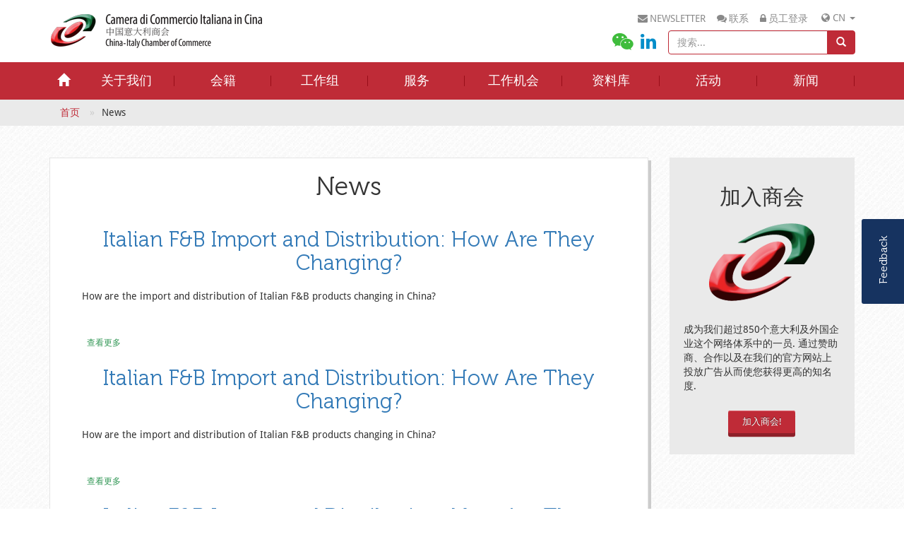

--- FILE ---
content_type: text/html; charset=utf-8
request_url: https://cameraitacina.com/cn/taxonomy/term/578?page=6
body_size: 12865
content:
<!DOCTYPE html>
<html lang="zh-hans" dir="ltr">
  <head profile="http://www.w3.org/1999/xhtml/vocab">
    <meta charset="utf-8">
    <meta http-equiv="X-UA-Compatible" content="IE=edge">
    <meta name="viewport" content="width=device-width, initial-scale=1">
    <title>News | 中国意大利商会</title>
	<script>
	  (function(i,s,o,g,r,a,m){i['GoogleAnalyticsObject']=r;i[r]=i[r]||function(){
	  (i[r].q=i[r].q||[]).push(arguments)},i[r].l=1*new Date();a=s.createElement(o),
	  m=s.getElementsByTagName(o)[0];a.async=1;a.src=g;m.parentNode.insertBefore(a,m)
	  })(window,document,'script','https://www.google-analytics.com/analytics.js','ga');

	  ga('create', 'UA-90113232-1', 'auto');
	  ga('send', 'pageview');

	</script>
    <script type="text/javascript" src="//code.jquery.com/jquery-1.7.2.js"></script>
<script type="text/javascript">
<!--//--><![CDATA[//><!--
window.jQuery || document.write("<script src='/sites/all/modules/jquery_update/replace/jquery/1.7/jquery.js'>\x3C/script>")
//--><!]]>
</script>
<script type="text/javascript" src="https://cameraitacina.com/misc/jquery-extend-3.4.0.js?v=1.7.2"></script>
<script type="text/javascript" src="https://cameraitacina.com/misc/jquery-html-prefilter-3.5.0-backport.js?v=1.7.2"></script>
<script type="text/javascript" src="https://cameraitacina.com/misc/jquery.once.js?v=1.2"></script>
<script type="text/javascript" src="https://cameraitacina.com/misc/drupal.js?snjwiz"></script>
<script type="text/javascript" src="//code.jquery.com/ui/1.10.2/jquery-ui.js"></script>
<script type="text/javascript">
<!--//--><![CDATA[//><!--
window.jQuery.ui || document.write("<script src='/sites/all/modules/jquery_update/replace/ui/ui/jquery-ui.js'>\x3C/script>")
//--><!]]>
</script>
<script type="text/javascript" src="https://cameraitacina.com/sites/all/modules/jquery_update/replace/ui/external/jquery.cookie.js?v=67fb34f6a866c40d0570"></script>
<script type="text/javascript" src="https://cameraitacina.com/sites/all/modules/jquery_update/replace/jquery.form/4/jquery.form.js?v=4.2.1"></script>
<script type="text/javascript" src="https://cameraitacina.com/misc/form-single-submit.js?v=7.103"></script>
<script type="text/javascript" src="https://cameraitacina.com/misc/ajax.js?v=7.103"></script>
<script type="text/javascript" src="https://cameraitacina.com/sites/all/modules/jquery_update/js/jquery_update.js?v=0.0.1"></script>
<script type="text/javascript" src="https://cameraitacina.com/sites/all/libraries/jquery/jquery-1.11.0.min.js?snjwiz"></script>
<script type="text/javascript" src="https://cameraitacina.com/sites/all/libraries/bootstrap-js/bootstrap.min.js?v=3.1"></script>
<script type="text/javascript" src="https://cameraitacina.com/sites/all/modules/jqmulti/js/switch.js?snjwiz"></script>
<script type="text/javascript" src="https://cameraitacina.com/sites/default/files/languages/zh-hans_AdEJ6_EpNkGQcyZB4oW4nBHVHSF5rpBv9GC27pSoYzc.js?snjwiz"></script>
<script type="text/javascript" src="https://cameraitacina.com/misc/progress.js?v=7.103"></script>
<script type="text/javascript" src="https://cameraitacina.com/modules/file/file.js?snjwiz"></script>
<script type="text/javascript" src="https://cameraitacina.com/sites/all/modules/webform/js/webform.js?snjwiz"></script>
<script type="text/javascript">
<!--//--><![CDATA[//><!--
jq1110(function ($) {
    $(".popover-link").popover({
      html : true,
      placement: "left",
      content: function() {
        return $($(this).attr("href")).html();
      }
    }
  )})
//--><!]]>
</script>
<script type="text/javascript" src="https://cameraitacina.com/sites/all/modules/ctools/js/modal.js?snjwiz"></script>
<script type="text/javascript" src="https://cameraitacina.com/sites/all/modules/ajax_register/js/ajax-register.js?snjwiz"></script>
<script type="text/javascript" src="https://cameraitacina.com/sites/all/modules/tb_megamenu/js/tb-megamenu-frontend.js?snjwiz"></script>
<script type="text/javascript" src="https://cameraitacina.com/sites/all/modules/tb_megamenu/js/tb-megamenu-touch.js?snjwiz"></script>
<script type="text/javascript" src="https://cameraitacina.com/sites/all/themes/cicc/js/lib/masonry.pkgd.min.js?snjwiz"></script>
<script type="text/javascript" src="https://cameraitacina.com/sites/all/themes/cicc/js/responsive-slider/responsiveslides.min.js?snjwiz"></script>
<script type="text/javascript" src="https://cameraitacina.com/sites/all/themes/cicc/js/custom.js?snjwiz"></script>
<script type="text/javascript" src="https://cameraitacina.com/sites/all/themes/cicc/js/home-slider.js?snjwiz"></script>
<script type="text/javascript" src="https://cameraitacina.com/sites/all/themes/cicc/js/modal.js?snjwiz"></script>
<script type="text/javascript">
<!--//--><![CDATA[//><!--
jQuery.extend(Drupal.settings, {"basePath":"\/","pathPrefix":"cn\/","setHasJsCookie":0,"ajaxPageState":{"theme":"cicc","theme_token":"CM6qNgXdp2q4ck6M5x2AL1YP5KXXq9hkrkrFtZQ3GOU","jquery_version":"1.7","js":{"":1,"\/\/code.jquery.com\/jquery-1.7.2.js":1,"0":1,"misc\/jquery-extend-3.4.0.js":1,"misc\/jquery-html-prefilter-3.5.0-backport.js":1,"misc\/jquery.once.js":1,"misc\/drupal.js":1,"\/\/code.jquery.com\/ui\/1.10.2\/jquery-ui.js":1,"1":1,"sites\/all\/modules\/jquery_update\/replace\/ui\/external\/jquery.cookie.js":1,"sites\/all\/modules\/jquery_update\/replace\/jquery.form\/4\/jquery.form.js":1,"misc\/form-single-submit.js":1,"misc\/ajax.js":1,"sites\/all\/modules\/jquery_update\/js\/jquery_update.js":1,"sites\/all\/libraries\/jquery\/jquery-1.11.0.min.js":1,"sites\/all\/libraries\/bootstrap-js\/bootstrap.min.js":1,"sites\/all\/modules\/jqmulti\/js\/switch.js":1,"public:\/\/languages\/zh-hans_AdEJ6_EpNkGQcyZB4oW4nBHVHSF5rpBv9GC27pSoYzc.js":1,"misc\/progress.js":1,"modules\/file\/file.js":1,"sites\/all\/modules\/webform\/js\/webform.js":1,"2":1,"sites\/all\/modules\/ctools\/js\/modal.js":1,"sites\/all\/modules\/ajax_register\/js\/ajax-register.js":1,"sites\/all\/modules\/tb_megamenu\/js\/tb-megamenu-frontend.js":1,"sites\/all\/modules\/tb_megamenu\/js\/tb-megamenu-touch.js":1,"sites\/all\/themes\/cicc\/js\/lib\/masonry.pkgd.min.js":1,"sites\/all\/themes\/cicc\/js\/responsive-slider\/responsiveslides.min.js":1,"sites\/all\/themes\/cicc\/js\/custom.js":1,"sites\/all\/themes\/cicc\/js\/home-slider.js":1,"sites\/all\/themes\/cicc\/js\/modal.js":1},"css":{"modules\/system\/system.base.css":1,"modules\/system\/system.menus.css":1,"modules\/system\/system.messages.css":1,"modules\/system\/system.theme.css":1,"misc\/ui\/jquery.ui.core.css":1,"misc\/ui\/jquery.ui.theme.css":1,"sites\/all\/modules\/calendar\/css\/calendar_multiday.css":1,"sites\/all\/modules\/CICC\/cicc_custom_block\/stylesheets\/cicc-custom-blocks.css":1,"sites\/all\/modules\/CICC\/cicc_custom_formatter\/css\/calendar.css":1,"modules\/field\/theme\/field.css":1,"modules\/node\/node.css":1,"modules\/search\/search.css":1,"modules\/user\/user.css":1,"sites\/all\/modules\/views\/css\/views.css":1,"sites\/all\/modules\/ckeditor\/css\/ckeditor.css":1,"sites\/all\/modules\/media\/modules\/media_wysiwyg\/css\/media_wysiwyg.base.css":1,"sites\/all\/modules\/ctools\/css\/ctools.css":1,"modules\/file\/file.css":1,"sites\/all\/modules\/webform\/css\/webform.css":1,"modules\/locale\/locale.css":1,"sites\/all\/modules\/ctools\/css\/modal.css":1,"sites\/all\/modules\/ajax_register\/css\/ajax-register.css":1,"sites\/all\/libraries\/fontawesome\/css\/font-awesome.css":1,"sites\/all\/modules\/tb_megamenu\/css\/bootstrap.css":1,"sites\/all\/modules\/tb_megamenu\/css\/base.css":1,"sites\/all\/modules\/tb_megamenu\/css\/default.css":1,"sites\/all\/modules\/tb_megamenu\/css\/compatibility.css":1,"modules\/taxonomy\/taxonomy.css":1,"sites\/all\/themes\/them_responsive\/stylesheets\/screen.css":1,"sites\/all\/themes\/them_responsive\/stylesheets\/ie.css":1,"sites\/all\/themes\/cicc\/js\/responsive-slider\/responsiveslides.css":1,"sites\/all\/themes\/cicc\/stylesheets\/cicc.css":1,"sites\/all\/themes\/cicc\/new_cicc\/css\/new.css":1,"sites\/all\/themes\/cicc\/stylesheets\/override.css":1,"sites\/all\/themes\/cicc\/stylesheets\/print.css":1,"sites\/default\/files\/fontyourface\/font.css":1,"public:\/\/fontyourface\/local_fonts\/DroidSans-normal-normal\/stylesheet.css":1,"public:\/\/fontyourface\/local_fonts\/Museo-normal-300\/stylesheet.css":1,"public:\/\/fontyourface\/local_fonts\/PT_Sans_Narrow-normal-400\/stylesheet.css":1,"public:\/\/fontyourface\/local_fonts\/PTCSans-normal-normal\/stylesheet.css":1}},"jcarousel":{"ajaxPath":"\/cn\/jcarousel\/ajax\/views"},"file":{"elements":{"#edit-submitted-upload-upload":"jpg,png,txt,pdf,doc,docx,odt,ppt,pptx,odp,xls,xlsx,ods"}},"ajax":{"edit-submitted-upload-upload-button":{"wrapper":"edit-submitted-upload-ajax-wrapper","effect":"fade","progress":{"type":"throbber","message":null},"event":"mousedown","keypress":true,"prevent":"click","url":"\/cn\/file\/ajax\/submitted\/upload\/form-AyeyvvYxsvcfjTBH2pAulq2Wnx6U3rfC-VBl0S2eXDo","submit":{"_triggering_element_name":"submitted_upload_upload_button","_triggering_element_value":"\u4e0a\u4f20"}}},"urlIsAjaxTrusted":{"\/cn\/file\/ajax\/submitted\/upload\/form-AyeyvvYxsvcfjTBH2pAulq2Wnx6U3rfC-VBl0S2eXDo":true,"\/cn\/taxonomy\/term\/578?page=6":true,"\/cn\/search\/node":true},"CToolsModal":{"loadingText":"\u6b63\u5728\u52a0\u8f7d...","closeText":"\u5173\u95ed\u7a97\u53e3","closeImage":"\u003Cimg src=\u0022https:\/\/cameraitacina.com\/sites\/all\/modules\/ctools\/images\/icon-close-window.png\u0022 alt=\u0022\u5173\u95ed\u7a97\u53e3\u0022 title=\u0022\u5173\u95ed\u7a97\u53e3\u0022 \/\u003E","throbber":"\u003Cimg src=\u0022https:\/\/cameraitacina.com\/sites\/all\/modules\/ctools\/images\/throbber.gif\u0022 alt=\u0022\u6b63\u5728\u52a0\u8f7d\u0022 title=\u0022\u6b63\u5728\u52a0\u8f7d...\u0022 \/\u003E"},"ctools-ajax-register-style":{"modalSize":{"type":"fixed","width":550,"height":140,"contentRight":30,"contentBottom":0},"modalOptions":{"opacity":0.7,"background-color":"#000000"},"closeText":"","throbber":"\u003Cimg src=\u0022https:\/\/cameraitacina.com\/sites\/all\/modules\/ajax_register\/images\/ajax-loader.gif\u0022 alt=\u0022\u0022 \/\u003E","animation":"fadeIn","animationSpeed":"fast"}});
//--><!]]>
</script>
    <meta http-equiv="Content-Type" content="text/html; charset=utf-8" />
<meta name="Generator" content="Drupal 7 (http://drupal.org)" />
<link rel="alternate" type="application/rss+xml" title="RSS - News" href="https://cameraitacina.com/cn/taxonomy/term/578/feed" />
<link rel="shortcut icon" href="https://cameraitacina.com/sites/all/themes/cicc/images/favicon.ico" type="image/vnd.microsoft.icon" />
    <link type="text/css" rel="stylesheet" href="https://cameraitacina.com/sites/default/files/css/css_xE-rWrJf-fncB6ztZfd2huxqgxu4WO-qwma6Xer30m4.css" media="all" />
<link type="text/css" rel="stylesheet" href="https://cameraitacina.com/sites/default/files/css/css_tuqeOBz1ozigHOvScJR2wasCmXBizZ9rfd58u6_20EE.css" media="all" />
<link type="text/css" rel="stylesheet" href="https://cameraitacina.com/sites/default/files/css/css_Hqf7SgLSqW1_HUMrGvtJ-DMKncncOn3HopiKRQo4R5o.css" media="all" />
<link type="text/css" rel="stylesheet" href="https://cameraitacina.com/sites/default/files/css/css_dtuyU6NSpoH6JLWMwThYCY95CcbR5YZtzYAZT1VgjT0.css" media="all" />
<link type="text/css" rel="stylesheet" href="https://cameraitacina.com/sites/default/files/css/css_l4m5pHa95xgACUwwcN9WrVyZsRUQu3E8YbHw1bkCVQw.css" media="all" />
<link type="text/css" rel="stylesheet" href="https://cameraitacina.com/sites/default/files/css/css_AagORuF_v9CorLyQBcxisSZNqDpcnAeGBejVTkzvubg.css" media="print" />
<link type="text/css" rel="stylesheet" href="https://cameraitacina.com/sites/default/files/css/css_gPLiDD1rQP7R2FXok4A1cxr2DpWetyY6eHvGGS8nu3s.css" media="all" />
    <!--[if lt IE 9]>
      <script src="https://oss.maxcdn.com/html5shiv/3.7.2/html5shiv.min.js"></script>
      <script src="https://oss.maxcdn.com/respond/1.4.2/respond.min.js"></script>
    <![endif]-->
  </head>
  <body class="html not-front not-logged-in one-sidebar sidebar-second page-taxonomy page-taxonomy-term page-taxonomy-term- page-taxonomy-term-578 i18n-zh-hans" >
    <div id="skip-link">
      <a href="#main-content" class="element-invisible element-focusable">跳转到主要内容</a>
    </div>
          <script src="/sites/all/libraries/jssor/js/jssor.core.js" type="text/javascript"></script>
  <script src="/sites/all/libraries/jssor/jssor.utils.js" type="text/javascript"></script>
  <script src="/sites/all/libraries/jssor/jssor.slider.js" type="text/javascript"></script>
  <div id="page-wrapper">
    <div  id="page">
    <div id="header">
            <div id="page-top" class="hidden-xs hidden-sm">
          <div class="region region-top-page">
    <div id="block-cicc-multi-block-container-multi-block-4" class="block block-cicc-multi-block-container odd"><div class="block-wrapper">

    
  <div class="content">
    <div class="sticker">Feedback</div><div class="item-list"><ul class="nav nav-tabs"><li class="active first"><a href="#multi_block_4_0" data-toggle="tab" class="active">Step 1: Download Survey</a></li>
<li class="last"><a href="#multi_block_4_1" data-toggle="tab">Step 2: Upload Survey</a></li>
</ul></div><div id="multi_block_4_content" class="tab-content"><div  id="multi_block_4_0" class="tab-pane active"><div id="block-block-9" class="block block-block odd"><div class="block-wrapper">

    
  <div class="content">
    <p>Dear Members, dear Customers<br />
China-Italy Chamber of Commerce (CICC) asks for your valued opinion about CICC services.<br />
Please fill in the questionnaire.</p>

<p class="rtecenter"><a href="/sites/default/files/cicc_customer_satisfaction.pdf">Link to Survey</a></p>
  </div>
</div></div>
</div><div  id="multi_block_4_1" class="tab-pane"><div id="block-webform-client-block-17209" class="block block-webform even"><div class="block-wrapper">

    
  <div class="content">
    <form class="webform-client-form webform-client-form-17209" enctype="multipart/form-data" action="/cn/taxonomy/term/578?page=6" method="post" id="webform-client-form-17209" accept-charset="UTF-8"><div><div  class="form-item webform-component webform-component-textfield webform-component--first-name webform-container-inline">
  <label class="control-label" for="edit-submitted-first-name">First Name <span class="form-required" title="此项必填。">*</span></label>
 <div class="control-wrapper"><input required="required" type="text" id="edit-submitted-first-name" name="submitted[first_name]" value="" size="60" maxlength="128" class="form-text form-control required" /></div>
</div>
<div  class="form-item webform-component webform-component-textfield webform-component--last-name webform-container-inline">
  <label class="control-label" for="edit-submitted-last-name">Last Name <span class="form-required" title="此项必填。">*</span></label>
 <div class="control-wrapper"><input required="required" type="text" id="edit-submitted-last-name" name="submitted[last_name]" value="" size="60" maxlength="128" class="form-text form-control required" /></div>
</div>
<div  class="form-item webform-component webform-component-email webform-component--email webform-container-inline">
  <label class="control-label" for="edit-submitted-email">Email <span class="form-required" title="此项必填。">*</span></label>
 <div class="control-wrapper"><input required="required" class="email form-control form-text form-email required" type="email" id="edit-submitted-email" name="submitted[email]" size="60" /></div>
</div>
<div  class="form-item webform-component webform-component-textfield webform-component--member-id webform-container-inline">
  <label class="control-label" for="edit-submitted-member-id">Member Id <span class="form-required" title="此项必填。">*</span></label>
 <div class="control-wrapper"><input required="required" type="text" id="edit-submitted-member-id" name="submitted[member_id]" value="" size="60" maxlength="128" class="form-text form-control required" /></div>
</div>
<div id="edit-submitted-upload-ajax-wrapper"><div  class="form-item webform-component webform-component-file webform-component--upload webform-container-inline">
  <label class="control-label" for="edit-submitted-upload">Upload <span class="form-required" title="此项必填。">*</span></label>
 <div class="description">文件必须小于 <strong>2 MB</strong>。<br />允许的文件类型：<strong>jpg png txt pdf doc docx odt ppt pptx odp xls xlsx ods</strong>。</div>
 <div class="form-managed-file"><div class="control-wrapper"><input type="file" id="edit-submitted-upload-upload" name="files[submitted_upload]" size="22" class="form-file" /></div><button type="submit" id="edit-submitted-upload-upload-button" name="submitted_upload_upload_button" value="上传" class="form-submit btn btn-default">上传</button><input type="hidden" name="submitted[upload][fid]" value="0" />
</div>
</div>
</div><input type="hidden" name="details[sid]" />
<input type="hidden" name="details[page_num]" value="1" />
<input type="hidden" name="details[page_count]" value="1" />
<input type="hidden" name="details[finished]" value="0" />
<input type="hidden" name="form_build_id" value="form-AyeyvvYxsvcfjTBH2pAulq2Wnx6U3rfC-VBl0S2eXDo" />
<input type="hidden" name="form_id" value="webform_client_form_17209" />
<div class="form-actions"><button class="webform-submit button-primary form-submit btn btn-default" type="submit" name="op" value="提交">提交</button></div></div></form>  </div>
</div></div>
</div></div>  </div>
</div></div>
  </div>
      </div>
            <div class="container"><div class="row">
                <div class="col-md-6" id="logo">
          <a href="/cn" title="首页" rel="home">
            <img class="img-responsive" src="https://cameraitacina.com/sites/all/themes/cicc/images/cicc-logo.png" alt="首页" />
          </a>
        </div>
                
          <div class="region region-header">
    <div id="block-locale-language" class="block block-locale even"><div class="block-wrapper">

    
  <div class="content">
    <div class="dropdown">
                <button class="dropdown-toggle" type="button" id="dropdown_language" data-toggle="dropdown" aria-expanded="true">
                    <i class="fa fa-globe"></i> <span>CN</span> <span class="caret"></span>
                </button><ul class="language-switcher-locale-url dropdown-menu dropdown-menu-right" role="menu" aria-labelledby="dropdown_language"><li class="zh-hans first active"><a href="/cn/taxonomy/term/578" class="language-link active" xml:lang="zh-hans" title="News">cn</a></li>
<li class="en"><a href="/en/taxonomy/term/578" class="language-link" xml:lang="en" title="News">en</a></li>
<li class="it last"><a href="/it/taxonomy/term/578" class="language-link" xml:lang="it" title="News">it</a></li>
</ul></div>  </div>
</div></div>
<div id="block-cicc-custom-block-quick-access-link" class="block block-cicc-custom-block odd"><div class="block-wrapper">

    
  <div class="content">
    <div class="item-list"><ul><li class="first"><i class="fa fa-envelope"></i><a href="https://cameraitacina.glueup.cn/org/cameraitacina/subscriptions/subscribeid/8976/?subscribe=8976" target="_blank">newsletter</a></li>
<li><i class="fa fa-comments" ></i><a href="/cn/content/lian-xi-wo-men">联系</a></li>
<li class="last"><i class="fa fa-lock" ></i><a href="/cn/ajax_register/login/nojs" class="ctools-use-modal ctools-modal-ctools-ajax-register-style" rel="nofollow" title="员工登录">员工登录</a></li>
</ul></div>  </div>
</div></div>
<div id="block-search-form" class="block block-search even"><div class="block-wrapper">

    
  <div class="content">
    <form action="/cn/taxonomy/term/578?page=6" method="post" id="search-block-form" accept-charset="UTF-8"><div><div class="search-inline">
      <h2 class="element-invisible">搜索表单</h2>
      <div class="input-group">
      <input title="请输入您想搜索的关键词。" placeholder="搜索..." type="text" id="edit-search-block-form--2" name="search_block_form" value="" size="15" maxlength="128" class="form-text form-control" />      <div class="input-group-btn form-actions form-wrapper" id="edit-actions--2"><button type="submit" id="edit-submit--2" name="op" value="搜索" class="form-submit btn btn-default"><i class="glyphicon glyphicon-search"></i></button></div>    </div>
    <div class="hidden">
      <input type="hidden" name="form_build_id" value="form-1Mk5Gm53EGajNFpShw6fJ1_oaZsSWgqfUt39SimGEI0" />
<input type="hidden" name="form_id" value="search_block_form" />
    </div>
</div>
</div></form>  </div>
</div></div>
<div id="block-cicc-custom-block-gray-social-network" class="block block-cicc-custom-block odd"><div class="block-wrapper">

    
  <div class="content">
    <div class="item-list"><ul><li class="first"><a href="#weixin-qr-code" class="fa fa-weixin popover-link"><span class="text-hide">weixin</span><div id="weixin-qr-code"><img class="qrcode" src="/sites/all/modules/CICC/cicc_custom_block/images/weixin.png"></div></a></li>
<li class="last"><a href="https://www.linkedin.com/company/1109604?trk=tyah&amp;trkInfo=clickedVertical%3Acompany%2CclickedEntityId%3A1109604%2Cidx%3A1-1-1%2C" class="fa fa-linkedin"><span class="text-hide">linkedin</span></a></li>
</ul></div>  </div>
</div></div>
  </div>
      </div></div>
    </div><!-- /#header -->
    
          <nav id="navigation" class="navbar navbar-default" role="navigation"><div class="container">
          <div class="region region-navigation">
    <div id="block-tb-megamenu-main-menu" class="block block-tb-megamenu even"><div class="block-wrapper">

    
  <div class="content">
    <div  class="tb-megamenu tb-megamenu-main-menu">
      <button data-target=".nav-collapse" data-toggle="collapse" class="btn btn-navbar tb-megamenu-button" type="button">
      <i class="fa fa-navicon"></i>
    </button>
    <div class="nav-collapse">
    <ul  class="tb-megamenu-nav nav level-0 items-33">
    <li  data-id="520" data-level="1" data-type="menu_item" data-class="small" data-xicon="" data-caption="" data-alignsub="" data-group="0" data-hidewcol="0" data-hidesub="0" class="tb-megamenu-item level-1 mega small first">
          <a href="/cn"  >
                <i class="glyphicon glyphicon-home"></i>                      </a>
          </li>

  <li  data-id="551" data-level="1" data-type="menu_item" data-class="" data-xicon="" data-caption="" data-alignsub="" data-group="0" data-hidewcol="0" data-hidesub="0" class="tb-megamenu-item level-1 mega dropdown">
          <a href="#" class="tb_nolink ">
                关于我们      </a>
        <div  data-class="" data-width="" class="tb-megamenu-submenu dropdown-menu mega-dropdown-menu nav-child">
  <div class="mega-dropdown-inner">
    <div  class="tb-megamenu-row row-fluid">
  <div  data-class="" data-width="" data-hidewcol="0" id="tb-megamenu-column-1" class="tb-megamenu-column span  mega-col-nav">
  <div class="tb-megamenu-column-inner mega-inner clearfix">
        <ul  class="tb-megamenu-subnav mega-nav level-1 items-6 mega-nav level-1 items-6">
    <li  data-id="3461" data-level="2" data-type="menu_item" data-class="" data-xicon="" data-caption="" data-alignsub="" data-group="0" data-hidewcol="0" data-hidesub="0" class="tb-megamenu-item level-2 mega first">
          <a href="/cn/content/zhong-guo-yi-da-li-shang-hui-zhang-cheng" >
                商会章程                      </a>
          </li>

  <li  data-id="4261" data-level="2" data-type="menu_item" data-class="" data-xicon="" data-caption="" data-alignsub="" data-group="0" data-hidewcol="0" data-hidesub="0" class="tb-megamenu-item level-2 mega">
          <a href="http://www.cameraitacina.com/cn/content/wo-men-de-zu-zhi"  title="商会">
                商会                      </a>
          </li>

  <li  data-id="3470" data-level="2" data-type="menu_item" data-class="" data-xicon="" data-caption="" data-alignsub="" data-group="0" data-hidewcol="0" data-hidesub="0" class="tb-megamenu-item level-2 mega">
          <a href="/cn/guanyuwomen/dongshihui"  title="董事会">
                董事会                      </a>
          </li>

  <li  data-id="3472" data-level="2" data-type="menu_item" data-class="" data-xicon="" data-caption="" data-alignsub="" data-group="0" data-hidewcol="0" data-hidesub="0" class="tb-megamenu-item level-2 mega">
          <a href="/cn/guanyuwomen/yuangong"  title="中国意大利商会团队">
                中国意大利商会团队                      </a>
          </li>

  <li  data-id="561" data-level="2" data-type="menu_item" data-class="" data-xicon="" data-caption="" data-alignsub="" data-group="0" data-hidewcol="0" data-hidesub="0" class="tb-megamenu-item level-2 mega">
          <a href="/cn/fabiao"  title="期刊&文章">
                期刊&文章                      </a>
          </li>

  <li  data-id="3458" data-level="2" data-type="menu_item" data-class="" data-xicon="" data-caption="" data-alignsub="" data-group="0" data-hidewcol="0" data-hidesub="0" class="tb-megamenu-item level-2 mega last">
          <a href="/cn/content/lian-xi-wo-men" >
                联系我们                      </a>
          </li>
</ul>
  </div>
</div>
</div>
  </div>
</div>
  </li>

  <li  data-id="554" data-level="1" data-type="menu_item" data-class="" data-xicon="" data-caption="" data-alignsub="" data-group="0" data-hidewcol="0" data-hidesub="0" class="tb-megamenu-item level-1 mega dropdown">
          <a href="#" class="tb_nolink ">
                会籍      </a>
        <div  data-class="" data-width="" class="tb-megamenu-submenu dropdown-menu mega-dropdown-menu nav-child">
  <div class="mega-dropdown-inner">
    <div  class="tb-megamenu-row row-fluid">
  <div  data-class="" data-width="12" data-hidewcol="0" id="tb-megamenu-column-2" class="tb-megamenu-column span12  mega-col-nav">
  <div class="tb-megamenu-column-inner mega-inner clearfix">
        <ul  class="tb-megamenu-subnav mega-nav level-1 items-4 mega-nav level-1 items-4">
    <li  data-id="4276" data-level="2" data-type="menu_item" data-class="" data-xicon="" data-caption="" data-alignsub="" data-group="0" data-hidewcol="0" data-hidesub="0" class="tb-megamenu-item level-2 mega first">
          <a href="/cn/content/jia-ru-zhong-guo-yi-da-li-shang-hui" >
                加入中国意大利商会                      </a>
          </li>

  <li  data-id="10319" data-level="2" data-type="menu_item" data-class="" data-xicon="" data-caption="" data-alignsub="" data-group="0" data-hidewcol="0" data-hidesub="0" class="tb-megamenu-item level-2 mega">
          <a href="/cn/content/geng-xin-nin-de-hui-yuan-zi-ge-jia-ru-wo-men-de-jie-zhi-shang-ye-wang-luo" >
                2024年续会                      </a>
          </li>

  <li  data-id="12345" data-level="2" data-type="menu_item" data-class="" data-xicon="" data-caption="" data-alignsub="" data-group="0" data-hidewcol="0" data-hidesub="0" class="tb-megamenu-item level-2 mega">
          <a href="/cn/content/hui-yuan-quan-yi" >
                会员权益                      </a>
          </li>

  <li  data-id="8600" data-level="2" data-type="menu_item" data-class="" data-xicon="" data-caption="" data-alignsub="" data-group="0" data-hidewcol="0" data-hidesub="0" class="tb-megamenu-item level-2 mega last">
          <a href="/cn/content/m2mhui-yuan-zhi-jian-de-you-hui" >
                M2M（会员之间的优惠）                      </a>
          </li>
</ul>
  </div>
</div>
</div>
  </div>
</div>
  </li>

  <li  data-id="3478" data-level="1" data-type="menu_item" data-class="" data-xicon="" data-caption="" data-alignsub="" data-group="0" data-hidewcol="0" data-hidesub="0" class="tb-megamenu-item level-1 mega dropdown">
          <a href="#" class="tb_nolink ">
                工作组      </a>
        <div  data-class="" data-width="" class="tb-megamenu-submenu dropdown-menu mega-dropdown-menu nav-child">
  <div class="mega-dropdown-inner">
    <div  class="tb-megamenu-row row-fluid">
  <div  data-class="" data-width="12" data-hidewcol="0" id="tb-megamenu-column-3" class="tb-megamenu-column span12  mega-col-nav">
  <div class="tb-megamenu-column-inner mega-inner clearfix">
        <ul  class="tb-megamenu-subnav mega-nav level-1 items-13 mega-nav level-1 items-13">
    <li  data-id="4237" data-level="2" data-type="menu_item" data-class="" data-xicon="" data-caption="" data-alignsub="" data-group="0" data-hidewcol="0" data-hidesub="0" class="tb-megamenu-item level-2 mega first">
          <a href="/cn/gongzuozu/bei-jing/gong-zuo-zu"  title="关于工作组">
                关于工作组                      </a>
          </li>

  <li  data-id="9075" data-level="2" data-type="menu_item" data-class="" data-xicon="" data-caption="" data-alignsub="" data-group="0" data-hidewcol="0" data-hidesub="0" class="tb-megamenu-item level-2 mega">
          <a href="/cn/content/zhong-guo-yi-da-li-shang-hui-gong-zuo-zu-tong-ze" >
                通则                      </a>
          </li>

  <li  data-id="4272" data-level="2" data-type="menu_item" data-class="" data-xicon="" data-caption="" data-alignsub="" data-group="0" data-hidewcol="0" data-hidesub="0" class="tb-megamenu-item level-2 mega">
          <a href="/cn/huiji/gongzuozu/shang-hai/zhong-guo-yi-da-li-shang-hui-hang-kong-hang-tian-gong-zuo-zu-aawg" >
                航空航天工作组 (AAWG)                      </a>
          </li>

  <li  data-id="9552" data-level="2" data-type="menu_item" data-class="" data-xicon="" data-caption="" data-alignsub="" data-group="0" data-hidewcol="0" data-hidesub="0" class="tb-megamenu-item level-2 mega">
          <a href="/cn/gongzuozu/bei-jing/eepwg-neng-yuan-yu-huan-bao-gong-zuo-zu" >
                能源与环保工作组 (EEPWG)                      </a>
          </li>

  <li  data-id="4239" data-level="2" data-type="menu_item" data-class="" data-xicon="" data-caption="" data-alignsub="" data-group="0" data-hidewcol="0" data-hidesub="0" class="tb-megamenu-item level-2 mega">
          <a href="/cn/huiji/gongzuozu/shang-hai/shi-pin-yin-pin-gong-zuo-zu-fbwg" >
                食品&饮品工作组 (FBWG)                      </a>
          </li>

  <li  data-id="4172" data-level="2" data-type="menu_item" data-class="" data-xicon="" data-caption="" data-alignsub="" data-group="0" data-hidewcol="0" data-hidesub="0" class="tb-megamenu-item level-2 mega">
          <a href="/cn/gongzuozu/bei-jing/yi-liao-bao-jian-gong-zuo-zu-hcwg-0" >
                医疗保健工作组（HCWG）                      </a>
          </li>

  <li  data-id="5956" data-level="2" data-type="menu_item" data-class="" data-xicon="" data-caption="" data-alignsub="" data-group="0" data-hidewcol="0" data-hidesub="0" class="tb-megamenu-item level-2 mega">
          <a href="/cn/huiji/gongzuozu/guang-zhou/innovation-technology-working-group-itwg" >
                创新科技工作组 (ITWG)                      </a>
          </li>

  <li  data-id="4279" data-level="2" data-type="menu_item" data-class="" data-xicon="" data-caption="" data-alignsub="" data-group="0" data-hidewcol="0" data-hidesub="0" class="tb-megamenu-item level-2 mega">
          <a href="/cn/huiji/gongzuozu/bei-jing/zhi-shi-chan-quan-gong-zuo-zu-ipwg" >
                知识产权工作组 (IPWG)                      </a>
          </li>

  <li  data-id="4814" data-level="2" data-type="menu_item" data-class="" data-xicon="" data-caption="" data-alignsub="" data-group="0" data-hidewcol="0" data-hidesub="0" class="tb-megamenu-item level-2 mega">
          <a href="/cn/huiji/gongzuozu/guang-zhou/logistic-working-group-lwg" >
                物流工作组 (LWG)                      </a>
          </li>

  <li  data-id="4241" data-level="2" data-type="menu_item" data-class="" data-xicon="" data-caption="" data-alignsub="" data-group="0" data-hidewcol="0" data-hidesub="0" class="tb-megamenu-item level-2 mega">
          <a href="/cn/huiji/gongzuozu/shang-hai/ji-jie-gong-cheng-gong-zuo-zu-mewg" >
                机械工程工作组（MEWG）                      </a>
          </li>

  <li  data-id="7843" data-level="2" data-type="menu_item" data-class="" data-xicon="" data-caption="" data-alignsub="" data-group="0" data-hidewcol="0" data-hidesub="0" class="tb-megamenu-item level-2 mega">
          <a href="/cn/huiji/gongzuozu/shang-hai/zhong-guo-yi-da-li-shang-hui-yi-da-li-qi-ye-zai-hua-ling-shou-wei-yuan-hui-qrc"  title="意大利企业在华零售委员会 (QC)">
                意大利企业在华零售委员会 (QC)                      </a>
          </li>

  <li  data-id="10027" data-level="2" data-type="menu_item" data-class="" data-xicon="" data-caption="" data-alignsub="" data-group="0" data-hidewcol="0" data-hidesub="0" class="tb-megamenu-item level-2 mega">
          <a href="/cn/huiji/gongzuozu/bei-jing/sport-and-tourism-working-group" >
                体育&旅游工作组 (STWG)                      </a>
          </li>

  <li  data-id="4173" data-level="2" data-type="menu_item" data-class="" data-xicon="" data-caption="" data-alignsub="" data-group="0" data-hidewcol="0" data-hidesub="0" class="tb-megamenu-item level-2 mega last">
          <a href="/cn/huiji/gongzuozu/shang-hai/su-zhou-di-qu-gong-zuo-zu-sch" >
                苏州地区小组（SCH）                      </a>
          </li>
</ul>
  </div>
</div>
</div>
  </div>
</div>
  </li>

  <li  data-id="11866" data-level="1" data-type="menu_item" data-class="" data-xicon="" data-caption="" data-alignsub="" data-group="0" data-hidewcol="0" data-hidesub="0" class="tb-megamenu-item level-1 mega dropdown">
          <a href="#" class="tb_nolink ">
                服务      </a>
        <div  data-class="" data-width="" class="tb-megamenu-submenu dropdown-menu mega-dropdown-menu nav-child">
  <div class="mega-dropdown-inner">
    <div  class="tb-megamenu-row row-fluid">
  <div  data-class="" data-width="" data-hidewcol="0" id="tb-megamenu-column-4" class="tb-megamenu-column span  mega-col-nav">
  <div class="tb-megamenu-column-inner mega-inner clearfix">
        <ul  class="tb-megamenu-subnav mega-nav level-1 items-2 mega-nav level-1 items-2">
    <li  data-id="2952" data-level="2" data-type="menu_item" data-class="" data-xicon="" data-caption="" data-alignsub="" data-group="0" data-hidewcol="0" data-hidesub="0" class="tb-megamenu-item level-2 mega first">
          <a href="/cn/content/shang-hui-fu-wu" >
                商会服务                      </a>
          </li>

  <li  data-id="3464" data-level="2" data-type="menu_item" data-class="" data-xicon="" data-caption="" data-alignsub="" data-group="0" data-hidewcol="0" data-hidesub="0" class="tb-megamenu-item level-2 mega last">
          <a href="/cn/content/xuan-chuan-ni-de-qi-ye" >
                企业广告                      </a>
          </li>
</ul>
  </div>
</div>
</div>
  </div>
</div>
  </li>

  <li  data-id="562" data-level="1" data-type="menu_item" data-class="" data-xicon="" data-caption="" data-alignsub="" data-group="0" data-hidewcol="0" data-hidesub="0" class="tb-megamenu-item level-1 mega dropdown">
          <a href="https://www.cameraitacina.com/jobboard/zh-hans/"  class="dropdown-toggle" title="工作机会">
                工作机会                  <span class="caret"></span>
                      </a>
        <div  data-class="" data-width="" class="tb-megamenu-submenu dropdown-menu mega-dropdown-menu nav-child">
  <div class="mega-dropdown-inner">
    <div  class="tb-megamenu-row row-fluid">
  <div  data-class="" data-width="12" data-hidewcol="0" id="tb-megamenu-column-5" class="tb-megamenu-column span12  mega-col-nav">
  <div class="tb-megamenu-column-inner mega-inner clearfix">
        <ul  class="tb-megamenu-subnav mega-nav level-1 items-4 mega-nav level-1 items-4">
    <li  data-id="3516" data-level="2" data-type="menu_item" data-class="" data-xicon="" data-caption="" data-alignsub="" data-group="0" data-hidewcol="0" data-hidesub="0" class="tb-megamenu-item level-2 mega first">
          <a href="https://www.cameraitacina.com/jobboard/zh-hans/"  title="招聘信息">
                招聘信息                      </a>
          </li>

  <li  data-id="5663" data-level="2" data-type="menu_item" data-class="" data-xicon="" data-caption="" data-alignsub="" data-group="0" data-hidewcol="0" data-hidesub="0" class="tb-megamenu-item level-2 mega">
          <a href="https://www.cameraitacina.com/jobboard/zh-hans/post-a-job/"  title="发布招聘信息（仅限会员）">
                发布招聘信息（仅限会员）                      </a>
          </li>

  <li  data-id="5662" data-level="2" data-type="menu_item" data-class="" data-xicon="" data-caption="" data-alignsub="" data-group="0" data-hidewcol="0" data-hidesub="0" class="tb-megamenu-item level-2 mega">
          <a href="https://www.cameraitacina.com/jobboard/zh-hans/resumes/"  title="简历数据库（仅限会员）">
                简历数据库（仅限会员）                      </a>
          </li>

  <li  data-id="3522" data-level="2" data-type="menu_item" data-class="" data-xicon="" data-caption="" data-alignsub="" data-group="0" data-hidewcol="0" data-hidesub="0" class="tb-megamenu-item level-2 mega last">
          <a href="https://www.cameraitacina.com/jobboard/zh-hans/upload-your-cv/"  title="上传简历">
                上传简历                      </a>
          </li>
</ul>
  </div>
</div>
</div>
  </div>
</div>
  </li>

  <li  data-id="8034" data-level="1" data-type="menu_item" data-class="" data-xicon="" data-caption="" data-alignsub="" data-group="0" data-hidewcol="0" data-hidesub="0" class="tb-megamenu-item level-1 mega dropdown">
          <a href="#" class="tb_nolink ">
                资料库      </a>
        <div  data-class="" data-width="" class="tb-megamenu-submenu dropdown-menu mega-dropdown-menu nav-child">
  <div class="mega-dropdown-inner">
    <div  class="tb-megamenu-row row-fluid">
  <div  data-class="" data-width="" data-hidewcol="0" id="tb-megamenu-column-6" class="tb-megamenu-column span  mega-col-nav">
  <div class="tb-megamenu-column-inner mega-inner clearfix">
        <ul  class="tb-megamenu-subnav mega-nav level-1 items-2 mega-nav level-1 items-2">
    <li  data-id="8786" data-level="2" data-type="menu_item" data-class="" data-xicon="" data-caption="" data-alignsub="" data-group="0" data-hidewcol="0" data-hidesub="0" class="tb-megamenu-item level-2 mega first">
          <a href="https://cameraitacina.com/map/"  title="中国意大利商业地图">
                中国意大利商业地图                      </a>
          </li>

  <li  data-id="8787" data-level="2" data-type="menu_item" data-class="" data-xicon="" data-caption="" data-alignsub="" data-group="0" data-hidewcol="0" data-hidesub="0" class="tb-megamenu-item level-2 mega last">
          <a href="https://cameraitacina.com/resources/zh-hans/"  title="报告，视频">
                报告，视频                      </a>
          </li>
</ul>
  </div>
</div>
</div>
  </div>
</div>
  </li>

  <li  data-id="557" data-level="1" data-type="menu_item" data-class="" data-xicon="" data-caption="" data-alignsub="" data-group="0" data-hidewcol="0" data-hidesub="0" class="tb-megamenu-item level-1 mega dropdown">
          <a href="/cn/huodong"  class="dropdown-toggle" title="活动">
                活动                  <span class="caret"></span>
                      </a>
        <div  data-class="" data-width="" class="tb-megamenu-submenu dropdown-menu mega-dropdown-menu nav-child">
  <div class="mega-dropdown-inner">
    <div  class="tb-megamenu-row row-fluid">
  <div  data-class="" data-width="12" data-hidewcol="0" id="tb-megamenu-column-7" class="tb-megamenu-column span12  mega-col-nav">
  <div class="tb-megamenu-column-inner mega-inner clearfix">
        <ul  class="tb-megamenu-subnav mega-nav level-1 items-3 mega-nav level-1 items-3">
    <li  data-id="3482" data-level="2" data-type="menu_item" data-class="" data-xicon="" data-caption="" data-alignsub="" data-group="0" data-hidewcol="0" data-hidesub="0" class="tb-megamenu-item level-2 mega first">
          <a href="/cn/huodong/wangshi"  title="往期活动">
                往期活动                      </a>
          </li>

  <li  data-id="3485" data-level="2" data-type="menu_item" data-class="" data-xicon="" data-caption="" data-alignsub="" data-group="0" data-hidewcol="0" data-hidesub="0" class="tb-megamenu-item level-2 mega">
          <a href="/cn/huodong"  title="活动预告">
                活动预告                      </a>
          </li>

  <li  data-id="3480" data-level="2" data-type="menu_item" data-class="" data-xicon="" data-caption="" data-alignsub="" data-group="0" data-hidewcol="0" data-hidesub="0" class="tb-megamenu-item level-2 mega last">
          <a href="/cn/content/zan-zhu-ji-hui" >
                赞助机会                      </a>
          </li>
</ul>
  </div>
</div>
</div>
  </div>
</div>
  </li>

  <li  data-id="453" data-level="1" data-type="menu_item" data-class="" data-xicon="" data-caption="" data-alignsub="" data-group="0" data-hidewcol="0" data-hidesub="0" class="tb-megamenu-item level-1 mega dropdown">
          <a href="/cn/xinwen"  class="dropdown-toggle" title="新闻">
                新闻                  <span class="caret"></span>
                      </a>
        <div  data-class="" data-width="" class="tb-megamenu-submenu dropdown-menu mega-dropdown-menu nav-child">
  <div class="mega-dropdown-inner">
    <div  class="tb-megamenu-row row-fluid">
  <div  data-class="" data-width="12" data-hidewcol="0" id="tb-megamenu-column-8" class="tb-megamenu-column span12  mega-col-nav">
  <div class="tb-megamenu-column-inner mega-inner clearfix">
        <ul  class="tb-megamenu-subnav mega-nav level-1 items-5 mega-nav level-1 items-5">
    <li  data-id="3486" data-level="2" data-type="menu_item" data-class="" data-xicon="" data-caption="" data-alignsub="" data-group="0" data-hidewcol="0" data-hidesub="0" class="tb-megamenu-item level-2 mega first">
          <a href="/cn/xinwen"  title="综合消息">
                综合消息                      </a>
          </li>

  <li  data-id="4088" data-level="2" data-type="menu_item" data-class="" data-xicon="" data-caption="" data-alignsub="" data-group="0" data-hidewcol="0" data-hidesub="0" class="tb-megamenu-item level-2 mega">
          <a href="/cn/xinwen/board"  title="董事会的消息">
                董事会的消息                      </a>
          </li>

  <li  data-id="3489" data-level="2" data-type="menu_item" data-class="" data-xicon="" data-caption="" data-alignsub="" data-group="0" data-hidewcol="0" data-hidesub="0" class="tb-megamenu-item level-2 mega">
          <a href="/cn/xinwen/huiyuan"  title="会员消息">
                会员消息                      </a>
          </li>

  <li  data-id="3491" data-level="2" data-type="menu_item" data-class="" data-xicon="" data-caption="" data-alignsub="" data-group="0" data-hidewcol="0" data-hidesub="0" class="tb-megamenu-item level-2 mega">
          <a href="/cn/xinwen/friends-cicc"  title="意大利之友消息">
                意大利之友消息                      </a>
          </li>

  <li  data-id="4262" data-level="2" data-type="menu_item" data-class="" data-xicon="" data-caption="" data-alignsub="" data-group="0" data-hidewcol="0" data-hidesub="0" class="tb-megamenu-item level-2 mega last">
          <a href="http://www.cameraitacina.com/cn/tender"  title="招标">
                招标                      </a>
          </li>
</ul>
  </div>
</div>
</div>
  </div>
</div>
  </li>
</ul>
      </div>
  </div>
  </div>
</div></div>
<div id="block-cicc-custom-block-responsive-search" class="block block-cicc-custom-block odd"><div class="block-wrapper">

    
  <div class="content">
    <form class="search-form" action="/cn/search/node" method="post" id="search-form" accept-charset="UTF-8"><div><div id="edit-basic" class="form-wrapper"></div><input type="hidden" name="form_build_id" value="form-rlMQPVlKf-TfdjV-1PTg0hZJ2bdASU5Gr8teekWJC3A" />
<input type="hidden" name="form_id" value="search_form" />
<div class="input-group"><input placeholder="搜索..." type="text" id="edit-keys" name="keys" value="" size="40" maxlength="255" class="form-text form-control" /><div class="input-group-btn"><button type="submit" id="edit-submit--3" name="op" value="&lt;i class=&quot;glyphicon glyphicon-search&quot;&gt;&lt;/i&gt;" class="form-submit btn btn-default"><i class="glyphicon glyphicon-search"></i></button></div"></div"></div></form>  </div>
</div></div>
  </div>
      </div></nav> <!-- /.section, /#navigation -->
          <div class="responsive-menu-wrapper">
        <div class="content">
          <div id="breadcrumb"><div class="container"><div class="item-list"><ol class="breadcrumb"><li class="first"><a href="/cn">首页</a></li>
<li class="last">News</li>
</ol></div></div></div>
          
          
        
    <div class="container">
            <div class="row">
        <div id="content">
          <div class="boxed-content">
                        <div class="content-wrapper">
              <a id="main-content"></a>
                                            <h1 class="title" id="page-title">
                  News                 </h1>
                                          <div class="tabs"></div>                                            <div class="region region-content">
    <div id="block-system-main" class="block block-system even"><div class="block-wrapper">

    
  <div class="content">
    <div class="term-listing-heading"><div id="taxonomy-term-578" class="taxonomy-term vocabulary-sponsor-group">

  
  <div class="content">
      </div>

</div>
</div><div id="node-63513" class="node node-news node-promoted node-sticky node-teaser zh-hans clearfix">

  
        <h2><a href="/cn/xinwen/italian-fb-import-and-distribution-how-are-they-changing">Italian F&amp;B Import and Distribution: How Are They Changing?</a></h2>
    
  
  <div class="content">
    <div class="field field-name-body field-type-text-with-summary field-label-hidden"><div class="field-items"><div class="field-item even"><p class="rtejustify">How are the import and distribution of Italian F&amp;B products changing in China?</p>

<p class="rtejustify"> </p>
</div></div></div>  </div>

  <ul class="links inline"><li class="node-readmore first last"><a href="/cn/xinwen/italian-fb-import-and-distribution-how-are-they-changing" rel="tag" title="Italian F&amp;B Import and Distribution: How Are They Changing?">查看更多<span class="element-invisible"> about Italian F&amp;B Import and Distribution: How Are They Changing?</span></a></li>
</ul>
  
</div>
<div id="node-63512" class="node node-news node-promoted node-sticky node-teaser it clearfix">

  
        <h2><a href="/cn/node/63512">Italian F&amp;B Import and Distribution: How Are They Changing?</a></h2>
    
  
  <div class="content">
    <div class="field field-name-body field-type-text-with-summary field-label-hidden"><div class="field-items"><div class="field-item even"><p class="rtejustify">How are the import and distribution of Italian F&amp;B products changing in China?</p>

<p class="rtejustify"> </p>
</div></div></div>  </div>

  <ul class="links inline"><li class="node-readmore first last"><a href="/cn/node/63512" rel="tag" title="Italian F&amp;B Import and Distribution: How Are They Changing?">查看更多<span class="element-invisible"> about Italian F&amp;B Import and Distribution: How Are They Changing?</span></a></li>
</ul>
  
</div>
<div id="node-63511" class="node node-news node-promoted node-sticky node-teaser en clearfix">

  
        <h2><a href="/cn/node/63511">Italian F&amp;B Import and Distribution: How Are They Changing?</a></h2>
    
  
  <div class="content">
    <div class="field field-name-body field-type-text-with-summary field-label-hidden"><div class="field-items"><div class="field-item even"><p class="rtejustify">How are the import and distribution of Italian F&amp;B products changing in China?</p>

<p class="rtejustify"> </p>
</div></div></div>  </div>

  <ul class="links inline"><li class="node-readmore first last"><a href="/cn/node/63511" rel="tag" title="Italian F&amp;B Import and Distribution: How Are They Changing?">查看更多<span class="element-invisible"> about Italian F&amp;B Import and Distribution: How Are They Changing?</span></a></li>
</ul>
  
</div>
<div id="node-63501" class="node node-news node-promoted node-sticky node-teaser zh-hans clearfix">

  
        <h2><a href="/cn/xinwen/candidates-announcement-mewg-elections-2022-2024">Candidates Announcement | MEWG Elections 2022-2024</a></h2>
    
  
  <div class="content">
    <div class="field field-name-body field-type-text-with-summary field-label-hidden"><div class="field-items"><div class="field-item even"><p>We are pleased to announce candidates for the role of Coordinator and Vice Coordinators for the Mechanical Engineering Working Group (MEWG).</p>
</div></div></div>  </div>

  <ul class="links inline"><li class="node-readmore first last"><a href="/cn/xinwen/candidates-announcement-mewg-elections-2022-2024" rel="tag" title="Candidates Announcement | MEWG Elections 2022-2024">查看更多<span class="element-invisible"> about Candidates Announcement | MEWG Elections 2022-2024</span></a></li>
</ul>
  
</div>
<div id="node-63500" class="node node-news node-promoted node-sticky node-teaser it clearfix">

  
        <h2><a href="/cn/node/63500">Candidates Announcement | MEWG Elections 2022-2024</a></h2>
    
  
  <div class="content">
    <div class="field field-name-body field-type-text-with-summary field-label-hidden"><div class="field-items"><div class="field-item even"><p>We are pleased to announce candidates for the role of Coordinator and Vice Coordinators for the Mechanical Engineering Working Group (MEWG).</p>
</div></div></div>  </div>

  <ul class="links inline"><li class="node-readmore first last"><a href="/cn/node/63500" rel="tag" title="Candidates Announcement | MEWG Elections 2022-2024">查看更多<span class="element-invisible"> about Candidates Announcement | MEWG Elections 2022-2024</span></a></li>
</ul>
  
</div>
<div id="node-63499" class="node node-news node-promoted node-sticky node-teaser en clearfix">

  
        <h2><a href="/cn/node/63499">Candidates Announcement | MEWG Elections 2022-2024</a></h2>
    
  
  <div class="content">
    <div class="field field-name-body field-type-text-with-summary field-label-hidden"><div class="field-items"><div class="field-item even"><p>We are pleased to announce candidates for the role of Coordinator and Vice Coordinators for the Mechanical Engineering Working Group (MEWG).</p>
</div></div></div>  </div>

  <ul class="links inline"><li class="node-readmore first last"><a href="/cn/node/63499" rel="tag" title="Candidates Announcement | MEWG Elections 2022-2024">查看更多<span class="element-invisible"> about Candidates Announcement | MEWG Elections 2022-2024</span></a></li>
</ul>
  
</div>
<div id="node-63488" class="node node-news node-promoted node-sticky node-teaser zh-hans clearfix">

  
        <h2><a href="/cn/xinwen/salary-policies-new-technologies-and-investment-perspectives-china">Salary Policies, New Technologies and Investment Perspectives in China</a></h2>
    
  
  <div class="content">
    <div class="field field-name-body field-type-text-with-summary field-label-hidden"><div class="field-items"><div class="field-item even"><p>On June 23rd, the China-Italy Chamber of Commerce (CICC) together with our Mechanical Engineering Working Group(MEWG) held the sixth webtalk of the series called "Sharing Is Caring: Issues for the MEWG in China”.</p>

<p> </p>
</div></div></div>  </div>

  <ul class="links inline"><li class="node-readmore first last"><a href="/cn/xinwen/salary-policies-new-technologies-and-investment-perspectives-china" rel="tag" title="Salary Policies, New Technologies and Investment Perspectives in China">查看更多<span class="element-invisible"> about Salary Policies, New Technologies and Investment Perspectives in China</span></a></li>
</ul>
  
</div>
<div id="node-63487" class="node node-news node-promoted node-sticky node-teaser it clearfix">

  
        <h2><a href="/cn/node/63487">Salary Policies, New Technologies and Investment Perspectives in China</a></h2>
    
  
  <div class="content">
    <div class="field field-name-body field-type-text-with-summary field-label-hidden"><div class="field-items"><div class="field-item even"><p>On June 23rd, the China-Italy Chamber of Commerce (CICC) together with our Mechanical Engineering Working Group(MEWG) held the sixth webtalk of the series called "Sharing Is Caring: Issues for the MEWG in China”.</p>

<p> </p>
</div></div></div>  </div>

  <ul class="links inline"><li class="node-readmore first last"><a href="/cn/node/63487" rel="tag" title="Salary Policies, New Technologies and Investment Perspectives in China">查看更多<span class="element-invisible"> about Salary Policies, New Technologies and Investment Perspectives in China</span></a></li>
</ul>
  
</div>
<div id="node-63484" class="node node-news node-promoted node-sticky node-teaser en clearfix">

  
        <h2><a href="/cn/node/63484">Salary Policies, New Technologies and Investment Perspectives in China</a></h2>
    
  
  <div class="content">
    <div class="field field-name-body field-type-text-with-summary field-label-hidden"><div class="field-items"><div class="field-item even"><p>On June 23rd, the China-Italy Chamber of Commerce (CICC) together with our Mechanical Engineering Working Group(MEWG) held the sixth webtalk of the series called "Sharing Is Caring: Issues for the MEWG in China”.</p>

<p> </p>
</div></div></div>  </div>

  <ul class="links inline"><li class="node-readmore first last"><a href="/cn/node/63484" rel="tag" title="Salary Policies, New Technologies and Investment Perspectives in China">查看更多<span class="element-invisible"> about Salary Policies, New Technologies and Investment Perspectives in China</span></a></li>
</ul>
  
</div>
<div id="node-63482" class="node node-news node-promoted node-sticky node-teaser zh-hans clearfix">

  
        <h2><a href="/cn/xinwen/digital-china-and-its-latest-trends-session-1-qc-webinars">Digital China and Its Latest Trends in Session #1 of QC Webinars</a></h2>
    
  
  <div class="content">
    <div class="field field-name-body field-type-text-with-summary field-label-hidden"><div class="field-items"><div class="field-item even"><p class="rtejustify">Digital China and its latest trends as a first step to planning a successful entry strategy into China in 2022.</p>
</div></div></div>  </div>

  <ul class="links inline"><li class="node-readmore first last"><a href="/cn/xinwen/digital-china-and-its-latest-trends-session-1-qc-webinars" rel="tag" title="Digital China and Its Latest Trends in Session #1 of QC Webinars">查看更多<span class="element-invisible"> about Digital China and Its Latest Trends in Session #1 of QC Webinars</span></a></li>
</ul>
  
</div>
<h2 class="element-invisible">页面</h2><div class="item-list"><ul class="pager"><li class="pager-first first"><a title="到第一页" href="/cn/taxonomy/term/578">« 第一页</a></li>
<li class="pager-previous"><a title="返回上一个页面" href="/cn/taxonomy/term/578?page=5">‹ 前一页</a></li>
<li class="pager-ellipsis"><span>…</span></li>
<li class="pager-item"><a title="到第 3 页" href="/cn/taxonomy/term/578?page=2">3</a></li>
<li class="pager-item"><a title="到第 4 页" href="/cn/taxonomy/term/578?page=3">4</a></li>
<li class="pager-item"><a title="到第 5 页" href="/cn/taxonomy/term/578?page=4">5</a></li>
<li class="pager-item"><a title="到第 6 页" href="/cn/taxonomy/term/578?page=5">6</a></li>
<li class="pager-current"><span>7</span></li>
<li class="pager-item"><a title="到第 8 页" href="/cn/taxonomy/term/578?page=7">8</a></li>
<li class="pager-item"><a title="到第 9 页" href="/cn/taxonomy/term/578?page=8">9</a></li>
<li class="pager-item"><a title="到第 10 页" href="/cn/taxonomy/term/578?page=9">10</a></li>
<li class="pager-item"><a title="到第 11 页" href="/cn/taxonomy/term/578?page=10">11</a></li>
<li class="pager-ellipsis">…</li>
<li class="pager-next"><a title="去下一个页面" href="/cn/taxonomy/term/578?page=7">下一页 ›</a></li>
<li class="pager-last last"><a title="到最后一页" href="/cn/taxonomy/term/578?page=60">末页 »</a></li>
</ul></div>  </div>
</div></div>
  </div>
              <a href="/cn/taxonomy/term/578/feed" class="feed-icon" title="订阅 RSS - News"><img src="https://cameraitacina.com/misc/feed.png" width="16" height="16" alt="订阅 RSS - News" /></a>
              <!-- JiaThis Button BEGIN -->
              <div class="jiathis_style_24x24">
                <a class="jiathis_button_tsina"></a>
                <a class="jiathis_button_weixin"></a>
                <a class="jiathis_button_fb"></a>
                <a class="jiathis_button_twitter"></a>
                <a class="jiathis_button_linkedin"></a>
                <a href="http://www.jiathis.com/share" class="jiathis jiathis_txt jtico jtico_jiathis" target="_blank"></a>
                <style type="text/css">
                  .jiathis_style_24x24 .jtico{
                    display: inline-block !important;
                    float: none !important;
                  }
                </style>
              </div>
              <!--script type="text/javascript" src="http://v3.jiathis.com/code_mini/jia.js" charset="utf-8"></script-->
              <!-- JiaThis Button END -->

            </div>

                      </div>
        </div>

                  <div id="sidebar-second" class="column sidebar"><div class="section">
              <div class="region region-sidebar-second">
    <div id="block-block-8" class="block block-block odd"><div class="block-wrapper">

    <h2>加入商会
</h2>
  
  <div class="content">
    <div class="rtecenter"><img src="/sites/default/files/logo-ufficiale-ccic_joinus_0.png" /></div>

<div>
<p>成为我们超过850个意大利及外国企业这个网络体系中的一员. 通过赞助商、合作以及在我们的官方网站上投放广告从而使您获得更高的知名度.</p>
</div>

<div class="rtecenter"><a class="cicc-button" href="/cn/node/55033">加入商会!</a></div>
  </div>
</div></div>
  </div>
          </div></div> <!-- /.section, /#sidebar-second -->
              </div>
    </div>
    </div></div>
    <div id="footer"><div class="section">
        <div class="region region-footer">
    <div id="block-cicc-custom-block-red-social-network" class="block block-cicc-custom-block even"><div class="block-wrapper">

    
  <div class="content">
    <div class="item-list"></div>  </div>
</div></div>
<div id="block-cicc-glueup-newsletter-cicc-glueup" class="block block-cicc-glueup-newsletter odd"><div class="block-wrapper">

    
  <div class="content">
    <!--script src='https://app.glueup.cn/compiled/js/eb-widgets.min.js' type='text/javascript'></script-->

<!-- GlueUp WIDGET START -->
<div class="glueup-widget-box" style="width:40%;float:left;">
<iframe class="eb-widget" id="eb-widget-subscription-list" name="eb-widget-subscription-list" data-auto-adjust-height="true" data-auto-adjust-width="true" style="display:block; margin: 0; padding: 0; border: 0; outline: 0; font-size: 100%; vertical-align: baseline; background:transparent; " src="https://cameraitacina.glueup.cn/organization/2127/widget/subscription-list/"></iframe><!-- GlueUp WIDGET END -->
</div>

<div class="item-list social-follow">
	<ul>
		<li class="first">
			<a href="#weixin-qr-code" class="fa fa-weixin popover-link" data-original-title="" title="">
				<span class="text-hide">weixin</span>
				<div id="weixin-qr-code"><img class="qrcode" src="/sites/all/modules/CICC/cicc_custom_block/images/weixin.png"></div>
			</a>
		</li>
		<li class="last">
			<a href="https://www.linkedin.com/company/1109604?trk=tyah&amp;trkInfo=clickedVertical%3Acompany%2CclickedEntityId%3A1109604%2Cidx%3A1-1-1%2C" class="fa fa-linkedin">
				<span class="text-hide">linkedin</span>
			</a>
		</li>
	</ul>
</div>

<div class="item-list footer-helper-links">
	<ul>
		<li class="first"><a href="/cn/content/lian-xi-wo-men">Contact us<i class="arrow-sprites arrow-red-arrow-right"></i></a></li>
		<li class="last"><a href="/cn/node/55032">Join the chamber<i class="arrow-sprites arrow-red-arrow-right"></i></a></li>
	</ul>
</div>
  </div>
</div></div>
<div id="block-system-main-menu" class="block block-system block-menu even"><div class="block-wrapper">

    
  <div class="content">
    <ul class="menu"><li class="expanded first"><span title="" class="nolink" tabindex="0">关于我们</span><ul class="menu"><li class="first leaf"><a href="http://www.cameraitacina.com/cn/content/wo-men-de-zu-zhi" title="">商会</a></li>
<li class="leaf"><a href="/cn/content/zhong-guo-yi-da-li-shang-hui-zhang-cheng">商会章程</a></li>
<li class="leaf"><a href="/cn/guanyuwomen/dongshihui" title="">董事会</a></li>
<li class="leaf"><a href="/cn/guanyuwomen/yuangong" title="">中国意大利商会团队</a></li>
<li class="leaf"><a href="/cn/fabiao" title="">期刊&文章</a></li>
<li class="last leaf"><a href="/cn/content/lian-xi-wo-men">联系我们</a></li>
</ul></li>
<li class="expanded"><span title="" class="nolink" tabindex="0">会籍</span><ul class="menu"><li class="first leaf"><a href="/cn/content/jia-ru-zhong-guo-yi-da-li-shang-hui">加入中国意大利商会</a></li>
<li class="leaf"><a href="/cn/content/geng-xin-nin-de-hui-yuan-zi-ge-jia-ru-wo-men-de-jie-zhi-shang-ye-wang-luo">2024年续会</a></li>
<li class="leaf"><a href="/cn/content/hui-yuan-quan-yi">会员权益</a></li>
<li class="last leaf"><a href="/cn/content/m2mhui-yuan-zhi-jian-de-you-hui">M2M（会员之间的优惠）</a></li>
</ul></li>
<li class="expanded"><span title="" class="nolink" tabindex="0">工作组</span><ul class="menu"><li class="first leaf"><a href="/cn/gongzuozu/bei-jing/gong-zuo-zu" title="">关于工作组</a></li>
<li class="leaf"><a href="/cn/content/zhong-guo-yi-da-li-shang-hui-gong-zuo-zu-tong-ze">通则</a></li>
<li class="leaf"><a href="/cn/huiji/gongzuozu/shang-hai/zhong-guo-yi-da-li-shang-hui-hang-kong-hang-tian-gong-zuo-zu-aawg">航空航天工作组 (AAWG)</a></li>
<li class="leaf"><a href="/cn/gongzuozu/bei-jing/eepwg-neng-yuan-yu-huan-bao-gong-zuo-zu">能源与环保工作组 (EEPWG)</a></li>
<li class="leaf"><a href="/cn/huiji/gongzuozu/shang-hai/shi-pin-yin-pin-gong-zuo-zu-fbwg">食品&饮品工作组 (FBWG)</a></li>
<li class="leaf"><a href="/cn/gongzuozu/bei-jing/yi-liao-bao-jian-gong-zuo-zu-hcwg-0">医疗保健工作组（HCWG）</a></li>
<li class="leaf"><a href="/cn/huiji/gongzuozu/guang-zhou/innovation-technology-working-group-itwg">创新科技工作组 (ITWG)</a></li>
<li class="leaf"><a href="/cn/huiji/gongzuozu/bei-jing/zhi-shi-chan-quan-gong-zuo-zu-ipwg">知识产权工作组 (IPWG)</a></li>
<li class="leaf"><a href="/cn/huiji/gongzuozu/guang-zhou/logistic-working-group-lwg">物流工作组 (LWG)</a></li>
<li class="leaf"><a href="/cn/huiji/gongzuozu/shang-hai/ji-jie-gong-cheng-gong-zuo-zu-mewg">机械工程工作组（MEWG）</a></li>
<li class="leaf"><a href="/cn/huiji/gongzuozu/shang-hai/zhong-guo-yi-da-li-shang-hui-yi-da-li-qi-ye-zai-hua-ling-shou-wei-yuan-hui-qrc" title="">意大利企业在华零售委员会 (QC)</a></li>
<li class="leaf"><a href="/cn/huiji/gongzuozu/bei-jing/sport-and-tourism-working-group">体育&旅游工作组 (STWG)</a></li>
<li class="last leaf"><a href="/cn/huiji/gongzuozu/shang-hai/su-zhou-di-qu-gong-zuo-zu-sch">苏州地区小组（SCH）</a></li>
</ul></li>
<li class="expanded"><span title="" class="nolink" tabindex="0">服务</span><ul class="menu"><li class="first leaf"><a href="/cn/content/shang-hui-fu-wu">商会服务</a></li>
<li class="last leaf"><a href="/cn/content/xuan-chuan-ni-de-qi-ye">企业广告</a></li>
</ul></li>
<li class="expanded"><a href="https://www.cameraitacina.com/jobboard/zh-hans/" title="">工作机会</a><ul class="menu"><li class="first leaf"><a href="https://www.cameraitacina.com/jobboard/zh-hans/" title="">招聘信息</a></li>
<li class="leaf"><a href="https://www.cameraitacina.com/jobboard/zh-hans/post-a-job/" title="">发布招聘信息（仅限会员）</a></li>
<li class="leaf"><a href="https://www.cameraitacina.com/jobboard/zh-hans/resumes/" title="">简历数据库（仅限会员）</a></li>
<li class="last leaf"><a href="https://www.cameraitacina.com/jobboard/zh-hans/upload-your-cv/" title="">上传简历</a></li>
</ul></li>
<li class="expanded"><span title="" class="nolink" tabindex="0">资料库</span><ul class="menu"><li class="first leaf"><a href="https://cameraitacina.com/map/" title="">中国意大利商业地图</a></li>
<li class="last leaf"><a href="https://cameraitacina.com/resources/zh-hans/" title="">报告，视频</a></li>
</ul></li>
<li class="expanded"><a href="/cn/huodong" title="">活动</a><ul class="menu"><li class="first leaf"><a href="/cn/huodong/wangshi" title="">往期活动</a></li>
<li class="leaf"><a href="/cn/huodong" title="">活动预告</a></li>
<li class="last leaf"><a href="/cn/content/zan-zhu-ji-hui">赞助机会</a></li>
</ul></li>
<li class="last expanded"><a href="/cn/xinwen" title="">新闻</a><ul class="menu"><li class="first leaf"><a href="/cn/xinwen" title="">综合消息</a></li>
<li class="leaf"><a href="/cn/xinwen/board" title="">董事会的消息</a></li>
<li class="leaf"><a href="/cn/xinwen/huiyuan" title="">会员消息</a></li>
<li class="leaf"><a href="/cn/xinwen/friends-cicc" title="">意大利之友消息</a></li>
<li class="last leaf"><a href="http://www.cameraitacina.com/cn/tender" title="">招标</a></li>
</ul></li>
</ul>  </div>
</div></div>
  </div>
    </div></div> <!-- /.section, /#footer -->
    
    <div id="bottom-page"><div class="container"><div class="row"><div class="col-md-12">
        <div class="region region-bottom-page">
    <div id="block-block-6" class="block block-block odd"><div class="block-wrapper">

    
  <div class="content">
    <p class="rtecenter"><u>Copyright ©2016 by China-Italy Chamber of Commerce</u><br />
<!--a href="http://www.altima-agency.cn" title="SEO, Web Design &amp; Development Company in Beijing &amp; Shanghai. Let altima° designers and programmers create your ecommerce or corporate website.">Website design &amp; development by altima° agency</a--> <a href="https://www.flow.asia" target="_blank">Website Maintenance China</a> | flow.asia<br />
<a href="http://beian.miit.gov.cn" target="_blank">京ICP备06006969号-1</a></p>
  </div>
</div></div>
  </div>
    </div></div></div></div> <!-- /.section, /#bottom-page -->
  </div></div>

  <div class="joinus-box">

    <div class="cont">
      <a href="javascript:;" class="bnclose"></a>
      <dl>
        <dt><img src="/sites/all/themes/cicc/img/popup-banner-phone.jpg" width="100%" /><span class="icon"></span></dt>
        <dd>
          <div class="text">
            <h2>加入中国意大利商会</h2>
            <p>成为我们超过500个意大利及外国企业这个网络体系中的一员. 通过赞助商、合作以及在我们的官方网站上投放广告从而使您获得更高的知名度。</p>
            <a class="learnmore" href="https://www.cameraitacina.com/cn/content/jia-ru-zhong-guo-yi-da-li-shang-hui">了解更多</a>
          </div>
        </dd>
      </dl>
    </div>

  </div><!--joinus-box end-->

  <script type="text/javascript" src="https://cdnjs.cloudflare.com/ajax/libs/jquery-cookie/1.4.1/jquery.cookie.min.js"></script>
  <script type="text/javascript">
    (function($){
      $(function(){
        
        // if(!$.cookie("popup")){
        //   $(".joinus-box").fadeIn();
        //   $.cookie("popup", 1, {
        //      expires : 1,
        //      path    : '/'
        //   });
        // }

        $(".joinus-box .bnclose").click(function(){
          $(".joinus-box").fadeOut();
        });
      });
    })(jQuery);
  </script>
  
<!-- Global site tag (gtag.js) - Google Analytics -->

<script async src="https://www.googletagmanager.com/gtag/js?id=UA-132700598-1"></script>

<script>

  window.dataLayer = window.dataLayer || [];

  function gtag(){dataLayer.push(arguments);}

  gtag('js', new Date());


  gtag('config', 'UA-132700598-1');

</script>

<!-- Google tag (gtag.js) -->
<script async src="https://www.googletagmanager.com/gtag/js?id=G-QNV2L3LDB4"></script>
<script>
window.dataLayer = window.dataLayer || [];
function gtag(){dataLayer.push(arguments);}
gtag('js', new Date());

gtag('config', 'G-QNV2L3LDB4');
</script>
    <script type="text/javascript" src=""></script>
  </body>
</html>

--- FILE ---
content_type: text/css
request_url: https://cameraitacina.com/sites/default/files/css/css_l4m5pHa95xgACUwwcN9WrVyZsRUQu3E8YbHw1bkCVQw.css
body_size: 56890
content:
html{font-family:sans-serif;-ms-text-size-adjust:100%;-webkit-text-size-adjust:100%;}body{margin:0;}article,aside,details,figcaption,figure,footer,header,hgroup,main,menu,nav,section,summary{display:block;}audio,canvas,progress,video{display:inline-block;vertical-align:baseline;}audio:not([controls]){display:none;height:0;}[hidden],template{display:none;}a{background-color:transparent;}a:active,a:hover{outline:0;}abbr[title]{border-bottom:1px dotted;}b,strong{font-weight:bold;}dfn{font-style:italic;}h1{font-size:2em;margin:0.67em 0;}mark{background:#ff0;color:#000;}small{font-size:80%;}sub,sup{font-size:75%;line-height:0;position:relative;vertical-align:baseline;}sup{top:-0.5em;}sub{bottom:-0.25em;}img{border:0;}svg:not(:root){overflow:hidden;}figure{margin:1em 40px;}hr{-moz-box-sizing:content-box;box-sizing:content-box;height:0;}pre{overflow:auto;}code,kbd,pre,samp{font-family:monospace,monospace;font-size:1em;}button,input,optgroup,select,textarea{color:inherit;font:inherit;margin:0;}button{overflow:visible;}button,select{text-transform:none;}button,html input[type="button"],input[type="reset"],input[type="submit"]{-webkit-appearance:button;cursor:pointer;}button[disabled],html input[disabled]{cursor:default;}button::-moz-focus-inner,input::-moz-focus-inner{border:0;padding:0;}input{line-height:normal;}input[type="checkbox"],input[type="radio"]{box-sizing:border-box;padding:0;}input[type="number"]::-webkit-inner-spin-button,input[type="number"]::-webkit-outer-spin-button{height:auto;}input[type="search"]{-webkit-appearance:textfield;-moz-box-sizing:content-box;-webkit-box-sizing:content-box;box-sizing:content-box;}input[type="search"]::-webkit-search-cancel-button,input[type="search"]::-webkit-search-decoration{-webkit-appearance:none;}fieldset{border:1px solid #c0c0c0;margin:0 2px;padding:0.35em 0.625em 0.75em;}legend{border:0;padding:0;}textarea{overflow:auto;}optgroup{font-weight:bold;}table{border-collapse:collapse;border-spacing:0;}td,th{padding:0;}@media print{*,*:before,*:after{background:transparent !important;color:#000 !important;box-shadow:none !important;text-shadow:none !important;}a,a:visited{text-decoration:underline;}a[href]:after{content:" (" attr(href) ")";}abbr[title]:after{content:" (" attr(title) ")";}a[href^="#"]:after,a[href^="javascript:"]:after{content:"";}pre,blockquote{border:1px solid #999;page-break-inside:avoid;}thead{display:table-header-group;}tr,img{page-break-inside:avoid;}img{max-width:100% !important;}p,h2,h3{orphans:3;widows:3;}h2,h3{page-break-after:avoid;}select{background:#fff !important;}.navbar{display:none;}.btn > .caret,.dropup > .btn > .caret{border-top-color:#000 !important;}.label{border:1px solid #000;}.table{border-collapse:collapse !important;}.table td,.table th{background-color:#fff !important;}.table-bordered th,.table-bordered td{border:1px solid #ddd !important;}}*{-webkit-box-sizing:border-box;-moz-box-sizing:border-box;box-sizing:border-box;}*:before,*:after{-webkit-box-sizing:border-box;-moz-box-sizing:border-box;box-sizing:border-box;}html{font-size:10px;-webkit-tap-highlight-color:transparent;}body{font-family:"Helvetica Neue",Helvetica,Arial,sans-serif;font-size:14px;line-height:1.428571429;color:#333333;background-color:white;}input,button,select,textarea{font-family:inherit;font-size:inherit;line-height:inherit;}a{color:#337ab7;text-decoration:none;}a:hover,a:focus{color:#23527c;text-decoration:underline;}a:focus{outline:thin dotted;outline:5px auto -webkit-focus-ring-color;outline-offset:-2px;}figure{margin:0;}img{vertical-align:middle;}.img-responsive{display:block;max-width:100%;height:auto;}.img-rounded{border-radius:6px;}.img-thumbnail{padding:4px;line-height:1.428571429;background-color:white;border:1px solid #ddd;border-radius:4px;-webkit-transition:all 0.2s ease-in-out;-o-transition:all 0.2s ease-in-out;transition:all 0.2s ease-in-out;display:inline-block;max-width:100%;height:auto;}.img-circle{border-radius:50%;}hr{margin-top:20px;margin-bottom:20px;border:0;border-top:1px solid #eeeeee;}.sr-only{position:absolute;width:1px;height:1px;margin:-1px;padding:0;overflow:hidden;clip:rect(0,0,0,0);border:0;}.sr-only-focusable:active,.sr-only-focusable:focus{position:static;width:auto;height:auto;margin:0;overflow:visible;clip:auto;}h1,h2,h3,h4,h5,h6,.h1,.h2,.h3,.h4,.h5,.h6{font-family:inherit;font-weight:500;line-height:1.1;color:inherit;}h1 small,h1 .small,h2 small,h2 .small,h3 small,h3 .small,h4 small,h4 .small,h5 small,h5 .small,h6 small,h6 .small,.h1 small,.h1 .small,.h2 small,.h2 .small,.h3 small,.h3 .small,.h4 small,.h4 .small,.h5 small,.h5 .small,.h6 small,.h6 .small{font-weight:normal;line-height:1;color:#777777;}h1,.h1,h2,.h2,h3,.h3{margin-top:20px;margin-bottom:10px;}h1 small,h1 .small,.h1 small,.h1 .small,h2 small,h2 .small,.h2 small,.h2 .small,h3 small,h3 .small,.h3 small,.h3 .small{font-size:65%;}h4,.h4,h5,.h5,h6,.h6{margin-top:10px;margin-bottom:10px;}h4 small,h4 .small,.h4 small,.h4 .small,h5 small,h5 .small,.h5 small,.h5 .small,h6 small,h6 .small,.h6 small,.h6 .small{font-size:75%;}h1,.h1{font-size:36px;}h2,.h2{font-size:30px;}h3,.h3{font-size:24px;}h4,.h4{font-size:18px;}h5,.h5{font-size:14px;}h6,.h6{font-size:12px;}p{margin:0 0 10px;}.lead{margin-bottom:20px;font-size:16px;font-weight:300;line-height:1.4;}@media (min-width:768px){.lead{font-size:21px;}}small,.small{font-size:85%;}mark,.mark{background-color:#fcf8e3;padding:.2em;}.text-left{text-align:left;}.text-right{text-align:right;}.text-center{text-align:center;}.text-justify{text-align:justify;}.text-nowrap{white-space:nowrap;}.text-lowercase{text-transform:lowercase;}.text-uppercase{text-transform:uppercase;}.text-capitalize{text-transform:capitalize;}.text-muted{color:#777777;}.text-primary{color:#337ab7;}a.text-primary:hover{color:#286090;}.text-success{color:#3c763d;}a.text-success:hover{color:#2b542c;}.text-info{color:#31708f;}a.text-info:hover{color:#245269;}.text-warning{color:#8a6d3b;}a.text-warning:hover{color:#66512c;}.text-danger{color:#a94442;}a.text-danger:hover{color:#843534;}.bg-primary{color:#fff;}.bg-primary{background-color:#337ab7;}a.bg-primary:hover{background-color:#286090;}.bg-success{background-color:#dff0d8;}a.bg-success:hover{background-color:#c1e2b3;}.bg-info{background-color:#d9edf7;}a.bg-info:hover{background-color:#afd9ee;}.bg-warning{background-color:#fcf8e3;}a.bg-warning:hover{background-color:#f7ecb5;}.bg-danger{background-color:#f2dede;}a.bg-danger:hover{background-color:#e4b9b9;}.page-header{padding-bottom:9px;margin:40px 0 20px;border-bottom:1px solid #eeeeee;}ul,ol{margin-top:0;margin-bottom:10px;}ul ul,ul ol,ol ul,ol ol{margin-bottom:0;}.list-unstyled{padding-left:0;list-style:none;}.list-inline{padding-left:0;list-style:none;margin-left:-5px;}.list-inline > li{display:inline-block;padding-left:5px;padding-right:5px;}dl{margin-top:0;margin-bottom:20px;}dt,dd{line-height:1.428571429;}dt{font-weight:bold;}dd{margin-left:0;}.dl-horizontal dd:before,.dl-horizontal dd:after{content:" ";display:table;}.dl-horizontal dd:after{clear:both;}@media (min-width:768px){.dl-horizontal dt{float:left;width:160px;clear:left;text-align:right;overflow:hidden;text-overflow:ellipsis;white-space:nowrap;}.dl-horizontal dd{margin-left:180px;}}abbr[title],abbr[data-original-title]{cursor:help;border-bottom:1px dotted #777777;}.initialism{font-size:90%;text-transform:uppercase;}blockquote{padding:10px 20px;margin:0 0 20px;font-size:17.5px;border-left:5px solid #eeeeee;}blockquote p:last-child,blockquote ul:last-child,blockquote ol:last-child{margin-bottom:0;}blockquote footer,blockquote small,blockquote .small{display:block;font-size:80%;line-height:1.428571429;color:#777777;}blockquote footer:before,blockquote small:before,blockquote .small:before{content:'\2014 \00A0';}.blockquote-reverse,blockquote.pull-right{padding-right:15px;padding-left:0;border-right:5px solid #eeeeee;border-left:0;text-align:right;}.blockquote-reverse footer:before,.blockquote-reverse small:before,.blockquote-reverse .small:before,blockquote.pull-right footer:before,blockquote.pull-right small:before,blockquote.pull-right .small:before{content:'';}.blockquote-reverse footer:after,.blockquote-reverse small:after,.blockquote-reverse .small:after,blockquote.pull-right footer:after,blockquote.pull-right small:after,blockquote.pull-right .small:after{content:'\00A0 \2014';}address{margin-bottom:20px;font-style:normal;line-height:1.428571429;}code,kbd,pre,samp{font-family:Menlo,Monaco,Consolas,"Courier New",monospace;}code{padding:2px 4px;font-size:90%;color:#c7254e;background-color:#f9f2f4;border-radius:4px;}kbd{padding:2px 4px;font-size:90%;color:#fff;background-color:#333;border-radius:3px;box-shadow:inset 0 -1px 0 rgba(0,0,0,0.25);}kbd kbd{padding:0;font-size:100%;font-weight:bold;box-shadow:none;}pre{display:block;padding:9.5px;margin:0 0 10px;font-size:13px;line-height:1.428571429;word-break:break-all;word-wrap:break-word;color:#333333;background-color:#f5f5f5;border:1px solid #ccc;border-radius:4px;}pre code{padding:0;font-size:inherit;color:inherit;white-space:pre-wrap;background-color:transparent;border-radius:0;}.pre-scrollable{max-height:340px;overflow-y:scroll;}.container{margin-right:auto;margin-left:auto;padding-left:15px;padding-right:15px;}.container:before,.container:after{content:" ";display:table;}.container:after{clear:both;}@media (min-width:768px){.container{width:750px;}}@media (min-width:992px){.container{width:970px;}}@media (min-width:1200px){.container{width:1170px;}}.container-fluid{margin-right:auto;margin-left:auto;padding-left:15px;padding-right:15px;}.container-fluid:before,.container-fluid:after{content:" ";display:table;}.container-fluid:after{clear:both;}.row{margin-left:-15px;margin-right:-15px;}.row:before,.row:after{content:" ";display:table;}.row:after{clear:both;}.col-xs-1,.col-sm-1,.col-md-1,.col-lg-1,.col-xs-2,.col-sm-2,.col-md-2,.col-lg-2,.col-xs-3,.col-sm-3,.col-md-3,.col-lg-3,.col-xs-4,.col-sm-4,.col-md-4,.col-lg-4,.col-xs-5,.col-sm-5,.col-md-5,.col-lg-5,.col-xs-6,.col-sm-6,.col-md-6,.col-lg-6,.col-xs-7,.col-sm-7,.col-md-7,.col-lg-7,.col-xs-8,.col-sm-8,.col-md-8,.col-lg-8,.col-xs-9,.col-sm-9,.col-md-9,.col-lg-9,.col-xs-10,.col-sm-10,.col-md-10,.col-lg-10,.col-xs-11,.col-sm-11,.col-md-11,.col-lg-11,.col-xs-12,.col-sm-12,.col-md-12,.col-lg-12{position:relative;min-height:1px;padding-left:15px;padding-right:15px;}.col-xs-1,.col-xs-2,.col-xs-3,.col-xs-4,.col-xs-5,.col-xs-6,.col-xs-7,.col-xs-8,.col-xs-9,.col-xs-10,.col-xs-11,.col-xs-12{float:left;}.col-xs-1{width:8.3333333333%;}.col-xs-2{width:16.6666666667%;}.col-xs-3{width:25%;}.col-xs-4{width:33.3333333333%;}.col-xs-5{width:41.6666666667%;}.col-xs-6{width:50%;}.col-xs-7{width:58.3333333333%;}.col-xs-8{width:66.6666666667%;}.col-xs-9{width:75%;}.col-xs-10{width:83.3333333333%;}.col-xs-11{width:91.6666666667%;}.col-xs-12{width:100%;}.col-xs-pull-0{right:auto;}.col-xs-pull-1{right:8.3333333333%;}.col-xs-pull-2{right:16.6666666667%;}.col-xs-pull-3{right:25%;}.col-xs-pull-4{right:33.3333333333%;}.col-xs-pull-5{right:41.6666666667%;}.col-xs-pull-6{right:50%;}.col-xs-pull-7{right:58.3333333333%;}.col-xs-pull-8{right:66.6666666667%;}.col-xs-pull-9{right:75%;}.col-xs-pull-10{right:83.3333333333%;}.col-xs-pull-11{right:91.6666666667%;}.col-xs-pull-12{right:100%;}.col-xs-push-0{left:auto;}.col-xs-push-1{left:8.3333333333%;}.col-xs-push-2{left:16.6666666667%;}.col-xs-push-3{left:25%;}.col-xs-push-4{left:33.3333333333%;}.col-xs-push-5{left:41.6666666667%;}.col-xs-push-6{left:50%;}.col-xs-push-7{left:58.3333333333%;}.col-xs-push-8{left:66.6666666667%;}.col-xs-push-9{left:75%;}.col-xs-push-10{left:83.3333333333%;}.col-xs-push-11{left:91.6666666667%;}.col-xs-push-12{left:100%;}.col-xs-offset-0{margin-left:0%;}.col-xs-offset-1{margin-left:8.3333333333%;}.col-xs-offset-2{margin-left:16.6666666667%;}.col-xs-offset-3{margin-left:25%;}.col-xs-offset-4{margin-left:33.3333333333%;}.col-xs-offset-5{margin-left:41.6666666667%;}.col-xs-offset-6{margin-left:50%;}.col-xs-offset-7{margin-left:58.3333333333%;}.col-xs-offset-8{margin-left:66.6666666667%;}.col-xs-offset-9{margin-left:75%;}.col-xs-offset-10{margin-left:83.3333333333%;}.col-xs-offset-11{margin-left:91.6666666667%;}.col-xs-offset-12{margin-left:100%;}@media (min-width:768px){.col-sm-1,.col-sm-2,.col-sm-3,.col-sm-4,.col-sm-5,.col-sm-6,.col-sm-7,.col-sm-8,.col-sm-9,.col-sm-10,.col-sm-11,.col-sm-12{float:left;}.col-sm-1{width:8.3333333333%;}.col-sm-2{width:16.6666666667%;}.col-sm-3{width:25%;}.col-sm-4{width:33.3333333333%;}.col-sm-5{width:41.6666666667%;}.col-sm-6{width:50%;}.col-sm-7{width:58.3333333333%;}.col-sm-8{width:66.6666666667%;}.col-sm-9{width:75%;}.col-sm-10{width:83.3333333333%;}.col-sm-11{width:91.6666666667%;}.col-sm-12{width:100%;}.col-sm-pull-0{right:auto;}.col-sm-pull-1{right:8.3333333333%;}.col-sm-pull-2{right:16.6666666667%;}.col-sm-pull-3{right:25%;}.col-sm-pull-4{right:33.3333333333%;}.col-sm-pull-5{right:41.6666666667%;}.col-sm-pull-6{right:50%;}.col-sm-pull-7{right:58.3333333333%;}.col-sm-pull-8{right:66.6666666667%;}.col-sm-pull-9{right:75%;}.col-sm-pull-10{right:83.3333333333%;}.col-sm-pull-11{right:91.6666666667%;}.col-sm-pull-12{right:100%;}.col-sm-push-0{left:auto;}.col-sm-push-1{left:8.3333333333%;}.col-sm-push-2{left:16.6666666667%;}.col-sm-push-3{left:25%;}.col-sm-push-4{left:33.3333333333%;}.col-sm-push-5{left:41.6666666667%;}.col-sm-push-6{left:50%;}.col-sm-push-7{left:58.3333333333%;}.col-sm-push-8{left:66.6666666667%;}.col-sm-push-9{left:75%;}.col-sm-push-10{left:83.3333333333%;}.col-sm-push-11{left:91.6666666667%;}.col-sm-push-12{left:100%;}.col-sm-offset-0{margin-left:0%;}.col-sm-offset-1{margin-left:8.3333333333%;}.col-sm-offset-2{margin-left:16.6666666667%;}.col-sm-offset-3{margin-left:25%;}.col-sm-offset-4{margin-left:33.3333333333%;}.col-sm-offset-5{margin-left:41.6666666667%;}.col-sm-offset-6{margin-left:50%;}.col-sm-offset-7{margin-left:58.3333333333%;}.col-sm-offset-8{margin-left:66.6666666667%;}.col-sm-offset-9{margin-left:75%;}.col-sm-offset-10{margin-left:83.3333333333%;}.col-sm-offset-11{margin-left:91.6666666667%;}.col-sm-offset-12{margin-left:100%;}}@media (min-width:992px){.col-md-1,.col-md-2,.col-md-3,.col-md-4,.col-md-5,.col-md-6,.col-md-7,.col-md-8,.col-md-9,.col-md-10,.col-md-11,.col-md-12{float:left;}.col-md-1{width:8.3333333333%;}.col-md-2{width:16.6666666667%;}.col-md-3{width:25%;}.col-md-4{width:33.3333333333%;}.col-md-5{width:41.6666666667%;}.col-md-6{width:50%;}.col-md-7{width:58.3333333333%;}.col-md-8{width:66.6666666667%;}.col-md-9{width:75%;}.col-md-10{width:83.3333333333%;}.col-md-11{width:91.6666666667%;}.col-md-12{width:100%;}.col-md-pull-0{right:auto;}.col-md-pull-1{right:8.3333333333%;}.col-md-pull-2{right:16.6666666667%;}.col-md-pull-3{right:25%;}.col-md-pull-4{right:33.3333333333%;}.col-md-pull-5{right:41.6666666667%;}.col-md-pull-6{right:50%;}.col-md-pull-7{right:58.3333333333%;}.col-md-pull-8{right:66.6666666667%;}.col-md-pull-9{right:75%;}.col-md-pull-10{right:83.3333333333%;}.col-md-pull-11{right:91.6666666667%;}.col-md-pull-12{right:100%;}.col-md-push-0{left:auto;}.col-md-push-1{left:8.3333333333%;}.col-md-push-2{left:16.6666666667%;}.col-md-push-3{left:25%;}.col-md-push-4{left:33.3333333333%;}.col-md-push-5{left:41.6666666667%;}.col-md-push-6{left:50%;}.col-md-push-7{left:58.3333333333%;}.col-md-push-8{left:66.6666666667%;}.col-md-push-9{left:75%;}.col-md-push-10{left:83.3333333333%;}.col-md-push-11{left:91.6666666667%;}.col-md-push-12{left:100%;}.col-md-offset-0{margin-left:0%;}.col-md-offset-1{margin-left:8.3333333333%;}.col-md-offset-2{margin-left:16.6666666667%;}.col-md-offset-3{margin-left:25%;}.col-md-offset-4{margin-left:33.3333333333%;}.col-md-offset-5{margin-left:41.6666666667%;}.col-md-offset-6{margin-left:50%;}.col-md-offset-7{margin-left:58.3333333333%;}.col-md-offset-8{margin-left:66.6666666667%;}.col-md-offset-9{margin-left:75%;}.col-md-offset-10{margin-left:83.3333333333%;}.col-md-offset-11{margin-left:91.6666666667%;}.col-md-offset-12{margin-left:100%;}}@media (min-width:1200px){.col-lg-1,.col-lg-2,.col-lg-3,.col-lg-4,.col-lg-5,.col-lg-6,.col-lg-7,.col-lg-8,.col-lg-9,.col-lg-10,.col-lg-11,.col-lg-12{float:left;}.col-lg-1{width:8.3333333333%;}.col-lg-2{width:16.6666666667%;}.col-lg-3{width:25%;}.col-lg-4{width:33.3333333333%;}.col-lg-5{width:41.6666666667%;}.col-lg-6{width:50%;}.col-lg-7{width:58.3333333333%;}.col-lg-8{width:66.6666666667%;}.col-lg-9{width:75%;}.col-lg-10{width:83.3333333333%;}.col-lg-11{width:91.6666666667%;}.col-lg-12{width:100%;}.col-lg-pull-0{right:auto;}.col-lg-pull-1{right:8.3333333333%;}.col-lg-pull-2{right:16.6666666667%;}.col-lg-pull-3{right:25%;}.col-lg-pull-4{right:33.3333333333%;}.col-lg-pull-5{right:41.6666666667%;}.col-lg-pull-6{right:50%;}.col-lg-pull-7{right:58.3333333333%;}.col-lg-pull-8{right:66.6666666667%;}.col-lg-pull-9{right:75%;}.col-lg-pull-10{right:83.3333333333%;}.col-lg-pull-11{right:91.6666666667%;}.col-lg-pull-12{right:100%;}.col-lg-push-0{left:auto;}.col-lg-push-1{left:8.3333333333%;}.col-lg-push-2{left:16.6666666667%;}.col-lg-push-3{left:25%;}.col-lg-push-4{left:33.3333333333%;}.col-lg-push-5{left:41.6666666667%;}.col-lg-push-6{left:50%;}.col-lg-push-7{left:58.3333333333%;}.col-lg-push-8{left:66.6666666667%;}.col-lg-push-9{left:75%;}.col-lg-push-10{left:83.3333333333%;}.col-lg-push-11{left:91.6666666667%;}.col-lg-push-12{left:100%;}.col-lg-offset-0{margin-left:0%;}.col-lg-offset-1{margin-left:8.3333333333%;}.col-lg-offset-2{margin-left:16.6666666667%;}.col-lg-offset-3{margin-left:25%;}.col-lg-offset-4{margin-left:33.3333333333%;}.col-lg-offset-5{margin-left:41.6666666667%;}.col-lg-offset-6{margin-left:50%;}.col-lg-offset-7{margin-left:58.3333333333%;}.col-lg-offset-8{margin-left:66.6666666667%;}.col-lg-offset-9{margin-left:75%;}.col-lg-offset-10{margin-left:83.3333333333%;}.col-lg-offset-11{margin-left:91.6666666667%;}.col-lg-offset-12{margin-left:100%;}}table{background-color:transparent;}caption{padding-top:8px;padding-bottom:8px;color:#777777;text-align:left;}th{text-align:left;}.table{width:100%;max-width:100%;margin-bottom:20px;}.table > thead > tr > th,.table > thead > tr > td,.table > tbody > tr > th,.table > tbody > tr > td,.table > tfoot > tr > th,.table > tfoot > tr > td{padding:8px;line-height:1.428571429;vertical-align:top;border-top:1px solid #ddd;}.table > thead > tr > th{vertical-align:bottom;border-bottom:2px solid #ddd;}.table > caption + thead > tr:first-child > th,.table > caption + thead > tr:first-child > td,.table > colgroup + thead > tr:first-child > th,.table > colgroup + thead > tr:first-child > td,.table > thead:first-child > tr:first-child > th,.table > thead:first-child > tr:first-child > td{border-top:0;}.table > tbody + tbody{border-top:2px solid #ddd;}.table .table{background-color:white;}.table-condensed > thead > tr > th,.table-condensed > thead > tr > td,.table-condensed > tbody > tr > th,.table-condensed > tbody > tr > td,.table-condensed > tfoot > tr > th,.table-condensed > tfoot > tr > td{padding:5px;}.table-bordered{border:1px solid #ddd;}.table-bordered > thead > tr > th,.table-bordered > thead > tr > td,.table-bordered > tbody > tr > th,.table-bordered > tbody > tr > td,.table-bordered > tfoot > tr > th,.table-bordered > tfoot > tr > td{border:1px solid #ddd;}.table-bordered > thead > tr > th,.table-bordered > thead > tr > td{border-bottom-width:2px;}.table-striped > tbody > tr:nth-child(odd){background-color:#f9f9f9;}.table-hover > tbody > tr:hover{background-color:#f5f5f5;}table col[class*="col-"]{position:static;float:none;display:table-column;}table td[class*="col-"],table th[class*="col-"]{position:static;float:none;display:table-cell;}.table > thead > tr > td.active,.table > thead > tr > th.active,.table > thead > tr.active > td,.table > thead > tr.active > th,.table > tbody > tr > td.active,.table > tbody > tr > th.active,.table > tbody > tr.active > td,.table > tbody > tr.active > th,.table > tfoot > tr > td.active,.table > tfoot > tr > th.active,.table > tfoot > tr.active > td,.table > tfoot > tr.active > th{background-color:#f5f5f5;}.table-hover > tbody > tr > td.active:hover,.table-hover > tbody > tr > th.active:hover,.table-hover > tbody > tr.active:hover > td,.table-hover > tbody > tr:hover > .active,.table-hover > tbody > tr.active:hover > th{background-color:#e8e8e8;}.table > thead > tr > td.success,.table > thead > tr > th.success,.table > thead > tr.success > td,.table > thead > tr.success > th,.table > tbody > tr > td.success,.table > tbody > tr > th.success,.table > tbody > tr.success > td,.table > tbody > tr.success > th,.table > tfoot > tr > td.success,.table > tfoot > tr > th.success,.table > tfoot > tr.success > td,.table > tfoot > tr.success > th{background-color:#dff0d8;}.table-hover > tbody > tr > td.success:hover,.table-hover > tbody > tr > th.success:hover,.table-hover > tbody > tr.success:hover > td,.table-hover > tbody > tr:hover > .success,.table-hover > tbody > tr.success:hover > th{background-color:#d0e9c6;}.table > thead > tr > td.info,.table > thead > tr > th.info,.table > thead > tr.info > td,.table > thead > tr.info > th,.table > tbody > tr > td.info,.table > tbody > tr > th.info,.table > tbody > tr.info > td,.table > tbody > tr.info > th,.table > tfoot > tr > td.info,.table > tfoot > tr > th.info,.table > tfoot > tr.info > td,.table > tfoot > tr.info > th{background-color:#d9edf7;}.table-hover > tbody > tr > td.info:hover,.table-hover > tbody > tr > th.info:hover,.table-hover > tbody > tr.info:hover > td,.table-hover > tbody > tr:hover > .info,.table-hover > tbody > tr.info:hover > th{background-color:#c4e3f3;}.table > thead > tr > td.warning,.table > thead > tr > th.warning,.table > thead > tr.warning > td,.table > thead > tr.warning > th,.table > tbody > tr > td.warning,.table > tbody > tr > th.warning,.table > tbody > tr.warning > td,.table > tbody > tr.warning > th,.table > tfoot > tr > td.warning,.table > tfoot > tr > th.warning,.table > tfoot > tr.warning > td,.table > tfoot > tr.warning > th{background-color:#fcf8e3;}.table-hover > tbody > tr > td.warning:hover,.table-hover > tbody > tr > th.warning:hover,.table-hover > tbody > tr.warning:hover > td,.table-hover > tbody > tr:hover > .warning,.table-hover > tbody > tr.warning:hover > th{background-color:#faf2cc;}.table > thead > tr > td.danger,.table > thead > tr > th.danger,.table > thead > tr.danger > td,.table > thead > tr.danger > th,.table > tbody > tr > td.danger,.table > tbody > tr > th.danger,.table > tbody > tr.danger > td,.table > tbody > tr.danger > th,.table > tfoot > tr > td.danger,.table > tfoot > tr > th.danger,.table > tfoot > tr.danger > td,.table > tfoot > tr.danger > th{background-color:#f2dede;}.table-hover > tbody > tr > td.danger:hover,.table-hover > tbody > tr > th.danger:hover,.table-hover > tbody > tr.danger:hover > td,.table-hover > tbody > tr:hover > .danger,.table-hover > tbody > tr.danger:hover > th{background-color:#ebcccc;}.table-responsive{overflow-x:auto;min-height:0.01%;}@media screen and (max-width:767px){.table-responsive{width:100%;margin-bottom:15px;overflow-y:hidden;-ms-overflow-style:-ms-autohiding-scrollbar;border:1px solid #ddd;}.table-responsive > .table{margin-bottom:0;}.table-responsive > .table > thead > tr > th,.table-responsive > .table > thead > tr > td,.table-responsive > .table > tbody > tr > th,.table-responsive > .table > tbody > tr > td,.table-responsive > .table > tfoot > tr > th,.table-responsive > .table > tfoot > tr > td{white-space:nowrap;}.table-responsive > .table-bordered{border:0;}.table-responsive > .table-bordered > thead > tr > th:first-child,.table-responsive > .table-bordered > thead > tr > td:first-child,.table-responsive > .table-bordered > tbody > tr > th:first-child,.table-responsive > .table-bordered > tbody > tr > td:first-child,.table-responsive > .table-bordered > tfoot > tr > th:first-child,.table-responsive > .table-bordered > tfoot > tr > td:first-child{border-left:0;}.table-responsive > .table-bordered > thead > tr > th:last-child,.table-responsive > .table-bordered > thead > tr > td:last-child,.table-responsive > .table-bordered > tbody > tr > th:last-child,.table-responsive > .table-bordered > tbody > tr > td:last-child,.table-responsive > .table-bordered > tfoot > tr > th:last-child,.table-responsive > .table-bordered > tfoot > tr > td:last-child{border-right:0;}.table-responsive > .table-bordered > tbody > tr:last-child > th,.table-responsive > .table-bordered > tbody > tr:last-child > td,.table-responsive > .table-bordered > tfoot > tr:last-child > th,.table-responsive > .table-bordered > tfoot > tr:last-child > td{border-bottom:0;}}fieldset{padding:0;margin:0;border:0;min-width:0;}legend{display:block;width:100%;padding:0;margin-bottom:20px;font-size:21px;line-height:inherit;color:#333333;border:0;border-bottom:1px solid #e5e5e5;}label{display:inline-block;max-width:100%;margin-bottom:5px;font-weight:bold;}input[type="search"]{-webkit-box-sizing:border-box;-moz-box-sizing:border-box;box-sizing:border-box;}input[type="radio"],input[type="checkbox"]{margin:4px 0 0;margin-top:1px \9;line-height:normal;}input[type="file"]{display:block;}input[type="range"]{display:block;width:100%;}select[multiple],select[size]{height:auto;}input[type="file"]:focus,input[type="radio"]:focus,input[type="checkbox"]:focus{outline:thin dotted;outline:5px auto -webkit-focus-ring-color;outline-offset:-2px;}output{display:block;padding-top:7px;font-size:14px;line-height:1.428571429;color:#555555;}.form-control,.select2-container.form-control .select2-choices{display:block;width:100%;height:34px;padding:6px 12px;font-size:14px;line-height:1.428571429;color:#555555;background-color:#fff;background-image:none;border:1px solid #ccc;border-radius:4px;-webkit-box-shadow:inset 0 1px 1px rgba(0,0,0,0.075);box-shadow:inset 0 1px 1px rgba(0,0,0,0.075);-webkit-transition:border-color ease-in-out 0.15s,box-shadow ease-in-out 0.15s;-o-transition:border-color ease-in-out 0.15s,box-shadow ease-in-out 0.15s;transition:border-color ease-in-out 0.15s,box-shadow ease-in-out 0.15s;}.form-control:focus,.select2-container.form-control .select2-choices:focus{border-color:#66afe9;outline:0;-webkit-box-shadow:inset 0 1px 1px rgba(0,0,0,0.075),0 0 8px rgba(102,175,233,0.6);box-shadow:inset 0 1px 1px rgba(0,0,0,0.075),0 0 8px rgba(102,175,233,0.6);}.form-control::-moz-placeholder,.select2-container.form-control .select2-choices::-moz-placeholder{color:#999;opacity:1;}.form-control:-ms-input-placeholder,.select2-container.form-control .select2-choices:-ms-input-placeholder{color:#999;}.form-control::-webkit-input-placeholder,.select2-container.form-control .select2-choices::-webkit-input-placeholder{color:#999;}.form-control[disabled],.select2-container.form-control [disabled].select2-choices,.form-control[readonly],.select2-container.form-control [readonly].select2-choices,fieldset[disabled] .form-control,fieldset[disabled] .select2-container.form-control .select2-choices,.select2-container.form-control fieldset[disabled] .select2-choices{cursor:not-allowed;background-color:#eeeeee;opacity:1;}textarea.form-control,.select2-container.form-control textarea.select2-choices{height:auto;}input[type="search"]{-webkit-appearance:none;}@media screen and (-webkit-min-device-pixel-ratio:0){input[type="date"],input[type="time"],input[type="datetime-local"],input[type="month"]{line-height:34px;}input[type="date"].input-sm,.input-group-sm > input[type="date"].form-control,.select2-container.form-control .input-group-sm > input[type="date"].select2-choices,.input-group-sm > input[type="date"].input-group-addon,.input-group-sm > .input-group-btn > input[type="date"].btn,input[type="time"].input-sm,.input-group-sm > input[type="time"].form-control,.select2-container.form-control .input-group-sm > input[type="time"].select2-choices,.input-group-sm > input[type="time"].input-group-addon,.input-group-sm > .input-group-btn > input[type="time"].btn,input[type="datetime-local"].input-sm,.input-group-sm > input[type="datetime-local"].form-control,.select2-container.form-control .input-group-sm > input[type="datetime-local"].select2-choices,.input-group-sm > input[type="datetime-local"].input-group-addon,.input-group-sm > .input-group-btn > input[type="datetime-local"].btn,input[type="month"].input-sm,.input-group-sm > input[type="month"].form-control,.select2-container.form-control .input-group-sm > input[type="month"].select2-choices,.input-group-sm > input[type="month"].input-group-addon,.input-group-sm > .input-group-btn > input[type="month"].btn{line-height:30px;}input[type="date"].input-lg,.input-group-lg > input[type="date"].form-control,.select2-container.form-control .input-group-lg > input[type="date"].select2-choices,.input-group-lg > input[type="date"].input-group-addon,.input-group-lg > .input-group-btn > input[type="date"].btn,input[type="time"].input-lg,.input-group-lg > input[type="time"].form-control,.select2-container.form-control .input-group-lg > input[type="time"].select2-choices,.input-group-lg > input[type="time"].input-group-addon,.input-group-lg > .input-group-btn > input[type="time"].btn,input[type="datetime-local"].input-lg,.input-group-lg > input[type="datetime-local"].form-control,.select2-container.form-control .input-group-lg > input[type="datetime-local"].select2-choices,.input-group-lg > input[type="datetime-local"].input-group-addon,.input-group-lg > .input-group-btn > input[type="datetime-local"].btn,input[type="month"].input-lg,.input-group-lg > input[type="month"].form-control,.select2-container.form-control .input-group-lg > input[type="month"].select2-choices,.input-group-lg > input[type="month"].input-group-addon,.input-group-lg > .input-group-btn > input[type="month"].btn{line-height:46px;}}.form-group{margin-bottom:15px;}.radio,.checkbox{position:relative;display:block;margin-top:10px;margin-bottom:10px;}.radio label,.checkbox label{min-height:20px;padding-left:20px;margin-bottom:0;font-weight:normal;cursor:pointer;}.radio input[type="radio"],.radio-inline input[type="radio"],.checkbox input[type="checkbox"],.checkbox-inline input[type="checkbox"]{position:absolute;margin-left:-20px;margin-top:4px \9;}.radio + .radio,.checkbox + .checkbox{margin-top:-5px;}.radio-inline,.checkbox-inline{display:inline-block;padding-left:20px;margin-bottom:0;vertical-align:middle;font-weight:normal;cursor:pointer;}.radio-inline + .radio-inline,.checkbox-inline + .checkbox-inline{margin-top:0;margin-left:10px;}input[type="radio"][disabled],input[type="radio"].disabled,fieldset[disabled] input[type="radio"],input[type="checkbox"][disabled],input[type="checkbox"].disabled,fieldset[disabled]
input[type="checkbox"]{cursor:not-allowed;}.radio-inline.disabled,fieldset[disabled] .radio-inline,.checkbox-inline.disabled,fieldset[disabled]
.checkbox-inline{cursor:not-allowed;}.radio.disabled label,fieldset[disabled] .radio label,.checkbox.disabled label,fieldset[disabled]
.checkbox label{cursor:not-allowed;}.form-control-static{padding-top:7px;padding-bottom:7px;margin-bottom:0;}.form-control-static.input-lg,.input-group-lg > .form-control-static.form-control,.select2-container.form-control .input-group-lg > .form-control-static.select2-choices,.input-group-lg > .form-control-static.input-group-addon,.input-group-lg > .input-group-btn > .form-control-static.btn,.form-control-static.input-sm,.input-group-sm > .form-control-static.form-control,.select2-container.form-control .input-group-sm > .form-control-static.select2-choices,.input-group-sm > .form-control-static.input-group-addon,.input-group-sm > .input-group-btn > .form-control-static.btn{padding-left:0;padding-right:0;}.input-sm,.input-group-sm > .form-control,.select2-container.form-control .input-group-sm > .select2-choices,.input-group-sm > .input-group-addon,.input-group-sm > .input-group-btn > .btn,.form-group-sm .form-control,.form-group-sm .select2-container.form-control .select2-choices,.select2-container.form-control .form-group-sm .select2-choices{height:30px;padding:5px 10px;font-size:12px;line-height:1.5;border-radius:3px;}select.input-sm,.input-group-sm > select.form-control,.select2-container.form-control .input-group-sm > select.select2-choices,.input-group-sm > select.input-group-addon,.input-group-sm > .input-group-btn > select.btn,.form-group-sm .form-control,.form-group-sm .select2-container.form-control .select2-choices,.select2-container.form-control .form-group-sm .select2-choices{height:30px;line-height:30px;}textarea.input-sm,.input-group-sm > textarea.form-control,.select2-container.form-control .input-group-sm > textarea.select2-choices,.input-group-sm > textarea.input-group-addon,.input-group-sm > .input-group-btn > textarea.btn,.form-group-sm .form-control,.form-group-sm .select2-container.form-control .select2-choices,.select2-container.form-control .form-group-sm .select2-choices,select[multiple].input-sm,.input-group-sm > select[multiple].form-control,.select2-container.form-control .input-group-sm > select[multiple].select2-choices,.input-group-sm > select[multiple].input-group-addon,.input-group-sm > .input-group-btn > select[multiple].btn,.form-group-sm .form-control,.form-group-sm .select2-container.form-control .select2-choices,.select2-container.form-control .form-group-sm .select2-choices{height:auto;}.input-lg,.input-group-lg > .form-control,.select2-container.form-control .input-group-lg > .select2-choices,.input-group-lg > .input-group-addon,.input-group-lg > .input-group-btn > .btn,.form-group-lg .form-control,.form-group-lg .select2-container.form-control .select2-choices,.select2-container.form-control .form-group-lg .select2-choices{height:46px;padding:10px 16px;font-size:18px;line-height:1.33;border-radius:6px;}select.input-lg,.input-group-lg > select.form-control,.select2-container.form-control .input-group-lg > select.select2-choices,.input-group-lg > select.input-group-addon,.input-group-lg > .input-group-btn > select.btn,.form-group-lg .form-control,.form-group-lg .select2-container.form-control .select2-choices,.select2-container.form-control .form-group-lg .select2-choices{height:46px;line-height:46px;}textarea.input-lg,.input-group-lg > textarea.form-control,.select2-container.form-control .input-group-lg > textarea.select2-choices,.input-group-lg > textarea.input-group-addon,.input-group-lg > .input-group-btn > textarea.btn,.form-group-lg .form-control,.form-group-lg .select2-container.form-control .select2-choices,.select2-container.form-control .form-group-lg .select2-choices,select[multiple].input-lg,.input-group-lg > select[multiple].form-control,.select2-container.form-control .input-group-lg > select[multiple].select2-choices,.input-group-lg > select[multiple].input-group-addon,.input-group-lg > .input-group-btn > select[multiple].btn,.form-group-lg .form-control,.form-group-lg .select2-container.form-control .select2-choices,.select2-container.form-control .form-group-lg .select2-choices{height:auto;}.has-feedback{position:relative;}.has-feedback .form-control,.has-feedback .select2-container.form-control .select2-choices,.select2-container.form-control .has-feedback .select2-choices{padding-right:42.5px;}.form-control-feedback{position:absolute;top:0;right:0;z-index:2;display:block;width:34px;height:34px;line-height:34px;text-align:center;pointer-events:none;}.input-lg + .form-control-feedback,.input-group-lg > .form-control + .form-control-feedback,.select2-container.form-control .input-group-lg > .select2-choices + .form-control-feedback,.input-group-lg > .input-group-addon + .form-control-feedback,.input-group-lg > .input-group-btn > .btn + .form-control-feedback{width:46px;height:46px;line-height:46px;}.input-sm + .form-control-feedback,.input-group-sm > .form-control + .form-control-feedback,.select2-container.form-control .input-group-sm > .select2-choices + .form-control-feedback,.input-group-sm > .input-group-addon + .form-control-feedback,.input-group-sm > .input-group-btn > .btn + .form-control-feedback{width:30px;height:30px;line-height:30px;}.has-success .help-block,.has-success .control-label,.has-success .radio,.has-success .checkbox,.has-success .radio-inline,.has-success .checkbox-inline,.has-success.radio label,.has-success.checkbox label,.has-success.radio-inline label,.has-success.checkbox-inline label{color:#3c763d;}.has-success .form-control,.has-success .select2-container.form-control .select2-choices,.select2-container.form-control .has-success .select2-choices{border-color:#3c763d;-webkit-box-shadow:inset 0 1px 1px rgba(0,0,0,0.075);box-shadow:inset 0 1px 1px rgba(0,0,0,0.075);}.has-success .form-control:focus,.has-success .select2-container.form-control .select2-choices:focus,.select2-container.form-control .has-success .select2-choices:focus{border-color:#2b542c;-webkit-box-shadow:inset 0 1px 1px rgba(0,0,0,0.075),0 0 6px #67b168;box-shadow:inset 0 1px 1px rgba(0,0,0,0.075),0 0 6px #67b168;}.has-success .input-group-addon{color:#3c763d;border-color:#3c763d;background-color:#dff0d8;}.has-success .form-control-feedback{color:#3c763d;}.has-warning .help-block,.has-warning .control-label,.has-warning .radio,.has-warning .checkbox,.has-warning .radio-inline,.has-warning .checkbox-inline,.has-warning.radio label,.has-warning.checkbox label,.has-warning.radio-inline label,.has-warning.checkbox-inline label{color:#8a6d3b;}.has-warning .form-control,.has-warning .select2-container.form-control .select2-choices,.select2-container.form-control .has-warning .select2-choices{border-color:#8a6d3b;-webkit-box-shadow:inset 0 1px 1px rgba(0,0,0,0.075);box-shadow:inset 0 1px 1px rgba(0,0,0,0.075);}.has-warning .form-control:focus,.has-warning .select2-container.form-control .select2-choices:focus,.select2-container.form-control .has-warning .select2-choices:focus{border-color:#66512c;-webkit-box-shadow:inset 0 1px 1px rgba(0,0,0,0.075),0 0 6px #c0a16b;box-shadow:inset 0 1px 1px rgba(0,0,0,0.075),0 0 6px #c0a16b;}.has-warning .input-group-addon{color:#8a6d3b;border-color:#8a6d3b;background-color:#fcf8e3;}.has-warning .form-control-feedback{color:#8a6d3b;}.has-error .help-block,.has-error .control-label,.has-error .radio,.has-error .checkbox,.has-error .radio-inline,.has-error .checkbox-inline,.has-error.radio label,.has-error.checkbox label,.has-error.radio-inline label,.has-error.checkbox-inline label{color:#a94442;}.has-error .form-control,.has-error .select2-container.form-control .select2-choices,.select2-container.form-control .has-error .select2-choices{border-color:#a94442;-webkit-box-shadow:inset 0 1px 1px rgba(0,0,0,0.075);box-shadow:inset 0 1px 1px rgba(0,0,0,0.075);}.has-error .form-control:focus,.has-error .select2-container.form-control .select2-choices:focus,.select2-container.form-control .has-error .select2-choices:focus{border-color:#843534;-webkit-box-shadow:inset 0 1px 1px rgba(0,0,0,0.075),0 0 6px #ce8483;box-shadow:inset 0 1px 1px rgba(0,0,0,0.075),0 0 6px #ce8483;}.has-error .input-group-addon{color:#a94442;border-color:#a94442;background-color:#f2dede;}.has-error .form-control-feedback{color:#a94442;}.has-feedback label ~ .form-control-feedback{top:25px;}.has-feedback label.sr-only ~ .form-control-feedback{top:0;}.help-block{display:block;margin-top:5px;margin-bottom:10px;color:#737373;}@media (min-width:768px){.form-inline .form-group{display:inline-block;margin-bottom:0;vertical-align:middle;}.form-inline .form-control,.form-inline .select2-container.form-control .select2-choices,.select2-container.form-control .form-inline .select2-choices{display:inline-block;width:auto;vertical-align:middle;}.form-inline .form-control-static{display:inline-block;}.form-inline .input-group{display:inline-table;vertical-align:middle;}.form-inline .input-group .input-group-addon,.form-inline .input-group .input-group-btn,.form-inline .input-group .form-control,.form-inline .input-group .select2-container.form-control .select2-choices,.select2-container.form-control .form-inline .input-group .select2-choices{width:auto;}.form-inline .input-group > .form-control,.form-inline .select2-container.form-control .input-group > .select2-choices,.select2-container.form-control .form-inline .input-group > .select2-choices{width:100%;}.form-inline .control-label{margin-bottom:0;vertical-align:middle;}.form-inline .radio,.form-inline .checkbox{display:inline-block;margin-top:0;margin-bottom:0;vertical-align:middle;}.form-inline .radio label,.form-inline .checkbox label{padding-left:0;}.form-inline .radio input[type="radio"],.form-inline .checkbox input[type="checkbox"]{position:relative;margin-left:0;}.form-inline .has-feedback .form-control-feedback{top:0;}}.form-horizontal .radio,.form-horizontal .checkbox,.form-horizontal .radio-inline,.form-horizontal .checkbox-inline{margin-top:0;margin-bottom:0;padding-top:7px;}.form-horizontal .radio,.form-horizontal .checkbox{min-height:27px;}.form-horizontal .form-group{margin-left:-15px;margin-right:-15px;}.form-horizontal .form-group:before,.form-horizontal .form-group:after{content:" ";display:table;}.form-horizontal .form-group:after{clear:both;}@media (min-width:768px){.form-horizontal .control-label{text-align:right;margin-bottom:0;padding-top:7px;}}.form-horizontal .has-feedback .form-control-feedback{right:15px;}@media (min-width:768px){.form-horizontal .form-group-lg .control-label{padding-top:14.3px;}}@media (min-width:768px){.form-horizontal .form-group-sm .control-label{padding-top:6px;}}.btn{display:inline-block;margin-bottom:0;font-weight:normal;text-align:center;vertical-align:middle;touch-action:manipulation;cursor:pointer;background-image:none;border:1px solid transparent;white-space:nowrap;padding:6px 12px;font-size:14px;line-height:1.428571429;border-radius:4px;-webkit-user-select:none;-moz-user-select:none;-ms-user-select:none;user-select:none;}.btn:focus,.btn.focus,.btn:active:focus,.btn:active.focus,.btn.active:focus,.btn.active.focus{outline:thin dotted;outline:5px auto -webkit-focus-ring-color;outline-offset:-2px;}.btn:hover,.btn:focus,.btn.focus{color:#333;text-decoration:none;}.btn:active,.btn.active{outline:0;background-image:none;-webkit-box-shadow:inset 0 3px 5px rgba(0,0,0,0.125);box-shadow:inset 0 3px 5px rgba(0,0,0,0.125);}.btn.disabled,.btn[disabled],fieldset[disabled] .btn{cursor:not-allowed;pointer-events:none;opacity:0.65;filter:alpha(opacity=65);-webkit-box-shadow:none;box-shadow:none;}.btn-default{color:#333;background-color:#fff;border-color:#ccc;}.btn-default:hover,.btn-default:focus,.btn-default.focus,.btn-default:active,.btn-default.active,.open > .btn-default.dropdown-toggle{color:#333;background-color:#e6e6e6;border-color:#adadad;}.btn-default:active,.btn-default.active,.open > .btn-default.dropdown-toggle{background-image:none;}.btn-default.disabled,.btn-default.disabled:hover,.btn-default.disabled:focus,.btn-default.disabled.focus,.btn-default.disabled:active,.btn-default.disabled.active,.btn-default[disabled],.btn-default[disabled]:hover,.btn-default[disabled]:focus,.btn-default[disabled].focus,.btn-default[disabled]:active,.btn-default[disabled].active,fieldset[disabled] .btn-default,fieldset[disabled] .btn-default:hover,fieldset[disabled] .btn-default:focus,fieldset[disabled] .btn-default.focus,fieldset[disabled] .btn-default:active,fieldset[disabled] .btn-default.active{background-color:#fff;border-color:#ccc;}.btn-default .badge{color:#fff;background-color:#333;}.btn-primary{color:#fff;background-color:#337ab7;border-color:#2e6da4;}.btn-primary:hover,.btn-primary:focus,.btn-primary.focus,.btn-primary:active,.btn-primary.active,.open > .btn-primary.dropdown-toggle{color:#fff;background-color:#286090;border-color:#204d74;}.btn-primary:active,.btn-primary.active,.open > .btn-primary.dropdown-toggle{background-image:none;}.btn-primary.disabled,.btn-primary.disabled:hover,.btn-primary.disabled:focus,.btn-primary.disabled.focus,.btn-primary.disabled:active,.btn-primary.disabled.active,.btn-primary[disabled],.btn-primary[disabled]:hover,.btn-primary[disabled]:focus,.btn-primary[disabled].focus,.btn-primary[disabled]:active,.btn-primary[disabled].active,fieldset[disabled] .btn-primary,fieldset[disabled] .btn-primary:hover,fieldset[disabled] .btn-primary:focus,fieldset[disabled] .btn-primary.focus,fieldset[disabled] .btn-primary:active,fieldset[disabled] .btn-primary.active{background-color:#337ab7;border-color:#2e6da4;}.btn-primary .badge{color:#337ab7;background-color:#fff;}.btn-success{color:#fff;background-color:#5cb85c;border-color:#4cae4c;}.btn-success:hover,.btn-success:focus,.btn-success.focus,.btn-success:active,.btn-success.active,.open > .btn-success.dropdown-toggle{color:#fff;background-color:#449d44;border-color:#398439;}.btn-success:active,.btn-success.active,.open > .btn-success.dropdown-toggle{background-image:none;}.btn-success.disabled,.btn-success.disabled:hover,.btn-success.disabled:focus,.btn-success.disabled.focus,.btn-success.disabled:active,.btn-success.disabled.active,.btn-success[disabled],.btn-success[disabled]:hover,.btn-success[disabled]:focus,.btn-success[disabled].focus,.btn-success[disabled]:active,.btn-success[disabled].active,fieldset[disabled] .btn-success,fieldset[disabled] .btn-success:hover,fieldset[disabled] .btn-success:focus,fieldset[disabled] .btn-success.focus,fieldset[disabled] .btn-success:active,fieldset[disabled] .btn-success.active{background-color:#5cb85c;border-color:#4cae4c;}.btn-success .badge{color:#5cb85c;background-color:#fff;}.btn-info{color:#fff;background-color:#5bc0de;border-color:#46b8da;}.btn-info:hover,.btn-info:focus,.btn-info.focus,.btn-info:active,.btn-info.active,.open > .btn-info.dropdown-toggle{color:#fff;background-color:#31b0d5;border-color:#269abc;}.btn-info:active,.btn-info.active,.open > .btn-info.dropdown-toggle{background-image:none;}.btn-info.disabled,.btn-info.disabled:hover,.btn-info.disabled:focus,.btn-info.disabled.focus,.btn-info.disabled:active,.btn-info.disabled.active,.btn-info[disabled],.btn-info[disabled]:hover,.btn-info[disabled]:focus,.btn-info[disabled].focus,.btn-info[disabled]:active,.btn-info[disabled].active,fieldset[disabled] .btn-info,fieldset[disabled] .btn-info:hover,fieldset[disabled] .btn-info:focus,fieldset[disabled] .btn-info.focus,fieldset[disabled] .btn-info:active,fieldset[disabled] .btn-info.active{background-color:#5bc0de;border-color:#46b8da;}.btn-info .badge{color:#5bc0de;background-color:#fff;}.btn-warning{color:#fff;background-color:#f0ad4e;border-color:#eea236;}.btn-warning:hover,.btn-warning:focus,.btn-warning.focus,.btn-warning:active,.btn-warning.active,.open > .btn-warning.dropdown-toggle{color:#fff;background-color:#ec971f;border-color:#d58512;}.btn-warning:active,.btn-warning.active,.open > .btn-warning.dropdown-toggle{background-image:none;}.btn-warning.disabled,.btn-warning.disabled:hover,.btn-warning.disabled:focus,.btn-warning.disabled.focus,.btn-warning.disabled:active,.btn-warning.disabled.active,.btn-warning[disabled],.btn-warning[disabled]:hover,.btn-warning[disabled]:focus,.btn-warning[disabled].focus,.btn-warning[disabled]:active,.btn-warning[disabled].active,fieldset[disabled] .btn-warning,fieldset[disabled] .btn-warning:hover,fieldset[disabled] .btn-warning:focus,fieldset[disabled] .btn-warning.focus,fieldset[disabled] .btn-warning:active,fieldset[disabled] .btn-warning.active{background-color:#f0ad4e;border-color:#eea236;}.btn-warning .badge{color:#f0ad4e;background-color:#fff;}.btn-danger{color:#fff;background-color:#d9534f;border-color:#d43f3a;}.btn-danger:hover,.btn-danger:focus,.btn-danger.focus,.btn-danger:active,.btn-danger.active,.open > .btn-danger.dropdown-toggle{color:#fff;background-color:#c9302c;border-color:#ac2925;}.btn-danger:active,.btn-danger.active,.open > .btn-danger.dropdown-toggle{background-image:none;}.btn-danger.disabled,.btn-danger.disabled:hover,.btn-danger.disabled:focus,.btn-danger.disabled.focus,.btn-danger.disabled:active,.btn-danger.disabled.active,.btn-danger[disabled],.btn-danger[disabled]:hover,.btn-danger[disabled]:focus,.btn-danger[disabled].focus,.btn-danger[disabled]:active,.btn-danger[disabled].active,fieldset[disabled] .btn-danger,fieldset[disabled] .btn-danger:hover,fieldset[disabled] .btn-danger:focus,fieldset[disabled] .btn-danger.focus,fieldset[disabled] .btn-danger:active,fieldset[disabled] .btn-danger.active{background-color:#d9534f;border-color:#d43f3a;}.btn-danger .badge{color:#d9534f;background-color:#fff;}.btn-link{color:#337ab7;font-weight:normal;border-radius:0;}.btn-link,.btn-link:active,.btn-link.active,.btn-link[disabled],fieldset[disabled] .btn-link{background-color:transparent;-webkit-box-shadow:none;box-shadow:none;}.btn-link,.btn-link:hover,.btn-link:focus,.btn-link:active{border-color:transparent;}.btn-link:hover,.btn-link:focus{color:#23527c;text-decoration:underline;background-color:transparent;}.btn-link[disabled]:hover,.btn-link[disabled]:focus,fieldset[disabled] .btn-link:hover,fieldset[disabled] .btn-link:focus{color:#777777;text-decoration:none;}.btn-lg,.btn-group-lg > .btn{padding:10px 16px;font-size:18px;line-height:1.33;border-radius:6px;}.btn-sm,.btn-group-sm > .btn{padding:5px 10px;font-size:12px;line-height:1.5;border-radius:3px;}.btn-xs,.btn-group-xs > .btn{padding:1px 5px;font-size:12px;line-height:1.5;border-radius:3px;}.btn-block{display:block;width:100%;}.btn-block + .btn-block{margin-top:5px;}input[type="submit"].btn-block,input[type="reset"].btn-block,input[type="button"].btn-block{width:100%;}.fade{opacity:0;-webkit-transition:opacity 0.15s linear;-o-transition:opacity 0.15s linear;transition:opacity 0.15s linear;}.fade.in{opacity:1;}.collapse{display:none;visibility:hidden;}.collapse.in{display:block;visibility:visible;}tr.collapse.in{display:table-row;}tbody.collapse.in{display:table-row-group;}.collapsing{position:relative;height:0;overflow:hidden;-webkit-transition-property:height,visibility;transition-property:height,visibility;-webkit-transition-duration:0.35s;transition-duration:0.35s;-webkit-transition-timing-function:ease;transition-timing-function:ease;}@font-face{font-family:'Glyphicons Halflings';src:url("/sites/all/themes/them_responsive/fonts/glyphicons-halflings-regular.eot");src:url("/sites/all/themes/them_responsive/fonts/glyphicons-halflings-regular.eot?#iefix") format("embedded-opentype"),url("/sites/all/themes/them_responsive/fonts/glyphicons-halflings-regular.woff") format("woff"),url("/sites/all/themes/them_responsive/fonts/glyphicons-halflings-regular.ttf") format("truetype"),url("/sites/all/themes/them_responsive/fonts/glyphicons-halflings-regular.svg#glyphicons_halflingsregular") format("svg");}.glyphicon{position:relative;top:1px;display:inline-block;font-family:'Glyphicons Halflings';font-style:normal;font-weight:normal;line-height:1;-webkit-font-smoothing:antialiased;-moz-osx-font-smoothing:grayscale;}.glyphicon-asterisk:before{content:"\2a";}.glyphicon-plus:before{content:"\2b";}.glyphicon-euro:before,.glyphicon-eur:before{content:"\20ac";}.glyphicon-minus:before{content:"\2212";}.glyphicon-cloud:before{content:"\2601";}.glyphicon-envelope:before{content:"\2709";}.glyphicon-pencil:before{content:"\270f";}.glyphicon-glass:before{content:"\e001";}.glyphicon-music:before{content:"\e002";}.glyphicon-search:before{content:"\e003";}.glyphicon-heart:before{content:"\e005";}.glyphicon-star:before{content:"\e006";}.glyphicon-star-empty:before{content:"\e007";}.glyphicon-user:before{content:"\e008";}.glyphicon-film:before{content:"\e009";}.glyphicon-th-large:before{content:"\e010";}.glyphicon-th:before{content:"\e011";}.glyphicon-th-list:before{content:"\e012";}.glyphicon-ok:before{content:"\e013";}.glyphicon-remove:before{content:"\e014";}.glyphicon-zoom-in:before{content:"\e015";}.glyphicon-zoom-out:before{content:"\e016";}.glyphicon-off:before{content:"\e017";}.glyphicon-signal:before{content:"\e018";}.glyphicon-cog:before{content:"\e019";}.glyphicon-trash:before{content:"\e020";}.glyphicon-home:before{content:"\e021";}.glyphicon-file:before{content:"\e022";}.glyphicon-time:before{content:"\e023";}.glyphicon-road:before{content:"\e024";}.glyphicon-download-alt:before{content:"\e025";}.glyphicon-download:before{content:"\e026";}.glyphicon-upload:before{content:"\e027";}.glyphicon-inbox:before{content:"\e028";}.glyphicon-play-circle:before{content:"\e029";}.glyphicon-repeat:before{content:"\e030";}.glyphicon-refresh:before{content:"\e031";}.glyphicon-list-alt:before{content:"\e032";}.glyphicon-lock:before{content:"\e033";}.glyphicon-flag:before{content:"\e034";}.glyphicon-headphones:before{content:"\e035";}.glyphicon-volume-off:before{content:"\e036";}.glyphicon-volume-down:before{content:"\e037";}.glyphicon-volume-up:before{content:"\e038";}.glyphicon-qrcode:before{content:"\e039";}.glyphicon-barcode:before{content:"\e040";}.glyphicon-tag:before{content:"\e041";}.glyphicon-tags:before{content:"\e042";}.glyphicon-book:before{content:"\e043";}.glyphicon-bookmark:before{content:"\e044";}.glyphicon-print:before{content:"\e045";}.glyphicon-camera:before{content:"\e046";}.glyphicon-font:before{content:"\e047";}.glyphicon-bold:before{content:"\e048";}.glyphicon-italic:before{content:"\e049";}.glyphicon-text-height:before{content:"\e050";}.glyphicon-text-width:before{content:"\e051";}.glyphicon-align-left:before{content:"\e052";}.glyphicon-align-center:before{content:"\e053";}.glyphicon-align-right:before{content:"\e054";}.glyphicon-align-justify:before{content:"\e055";}.glyphicon-list:before{content:"\e056";}.glyphicon-indent-left:before{content:"\e057";}.glyphicon-indent-right:before{content:"\e058";}.glyphicon-facetime-video:before{content:"\e059";}.glyphicon-picture:before{content:"\e060";}.glyphicon-map-marker:before{content:"\e062";}.glyphicon-adjust:before{content:"\e063";}.glyphicon-tint:before{content:"\e064";}.glyphicon-edit:before{content:"\e065";}.glyphicon-share:before{content:"\e066";}.glyphicon-check:before{content:"\e067";}.glyphicon-move:before{content:"\e068";}.glyphicon-step-backward:before{content:"\e069";}.glyphicon-fast-backward:before{content:"\e070";}.glyphicon-backward:before{content:"\e071";}.glyphicon-play:before{content:"\e072";}.glyphicon-pause:before{content:"\e073";}.glyphicon-stop:before{content:"\e074";}.glyphicon-forward:before{content:"\e075";}.glyphicon-fast-forward:before{content:"\e076";}.glyphicon-step-forward:before{content:"\e077";}.glyphicon-eject:before{content:"\e078";}.glyphicon-chevron-left:before{content:"\e079";}.glyphicon-chevron-right:before{content:"\e080";}.glyphicon-plus-sign:before{content:"\e081";}.glyphicon-minus-sign:before{content:"\e082";}.glyphicon-remove-sign:before{content:"\e083";}.glyphicon-ok-sign:before{content:"\e084";}.glyphicon-question-sign:before{content:"\e085";}.glyphicon-info-sign:before{content:"\e086";}.glyphicon-screenshot:before{content:"\e087";}.glyphicon-remove-circle:before{content:"\e088";}.glyphicon-ok-circle:before{content:"\e089";}.glyphicon-ban-circle:before{content:"\e090";}.glyphicon-arrow-left:before{content:"\e091";}.glyphicon-arrow-right:before{content:"\e092";}.glyphicon-arrow-up:before{content:"\e093";}.glyphicon-arrow-down:before{content:"\e094";}.glyphicon-share-alt:before{content:"\e095";}.glyphicon-resize-full:before{content:"\e096";}.glyphicon-resize-small:before{content:"\e097";}.glyphicon-exclamation-sign:before{content:"\e101";}.glyphicon-gift:before{content:"\e102";}.glyphicon-leaf:before{content:"\e103";}.glyphicon-fire:before{content:"\e104";}.glyphicon-eye-open:before{content:"\e105";}.glyphicon-eye-close:before{content:"\e106";}.glyphicon-warning-sign:before{content:"\e107";}.glyphicon-plane:before{content:"\e108";}.glyphicon-calendar:before{content:"\e109";}.glyphicon-random:before{content:"\e110";}.glyphicon-comment:before{content:"\e111";}.glyphicon-magnet:before{content:"\e112";}.glyphicon-chevron-up:before{content:"\e113";}.glyphicon-chevron-down:before{content:"\e114";}.glyphicon-retweet:before{content:"\e115";}.glyphicon-shopping-cart:before{content:"\e116";}.glyphicon-folder-close:before{content:"\e117";}.glyphicon-folder-open:before{content:"\e118";}.glyphicon-resize-vertical:before{content:"\e119";}.glyphicon-resize-horizontal:before{content:"\e120";}.glyphicon-hdd:before{content:"\e121";}.glyphicon-bullhorn:before{content:"\e122";}.glyphicon-bell:before{content:"\e123";}.glyphicon-certificate:before{content:"\e124";}.glyphicon-thumbs-up:before{content:"\e125";}.glyphicon-thumbs-down:before{content:"\e126";}.glyphicon-hand-right:before{content:"\e127";}.glyphicon-hand-left:before{content:"\e128";}.glyphicon-hand-up:before{content:"\e129";}.glyphicon-hand-down:before{content:"\e130";}.glyphicon-circle-arrow-right:before{content:"\e131";}.glyphicon-circle-arrow-left:before{content:"\e132";}.glyphicon-circle-arrow-up:before{content:"\e133";}.glyphicon-circle-arrow-down:before{content:"\e134";}.glyphicon-globe:before{content:"\e135";}.glyphicon-wrench:before{content:"\e136";}.glyphicon-tasks:before{content:"\e137";}.glyphicon-filter:before{content:"\e138";}.glyphicon-briefcase:before{content:"\e139";}.glyphicon-fullscreen:before{content:"\e140";}.glyphicon-dashboard:before{content:"\e141";}.glyphicon-paperclip:before{content:"\e142";}.glyphicon-heart-empty:before{content:"\e143";}.glyphicon-link:before{content:"\e144";}.glyphicon-phone:before{content:"\e145";}.glyphicon-pushpin:before{content:"\e146";}.glyphicon-usd:before{content:"\e148";}.glyphicon-gbp:before{content:"\e149";}.glyphicon-sort:before{content:"\e150";}.glyphicon-sort-by-alphabet:before{content:"\e151";}.glyphicon-sort-by-alphabet-alt:before{content:"\e152";}.glyphicon-sort-by-order:before{content:"\e153";}.glyphicon-sort-by-order-alt:before{content:"\e154";}.glyphicon-sort-by-attributes:before{content:"\e155";}.glyphicon-sort-by-attributes-alt:before{content:"\e156";}.glyphicon-unchecked:before{content:"\e157";}.glyphicon-expand:before{content:"\e158";}.glyphicon-collapse-down:before{content:"\e159";}.glyphicon-collapse-up:before{content:"\e160";}.glyphicon-log-in:before{content:"\e161";}.glyphicon-flash:before{content:"\e162";}.glyphicon-log-out:before{content:"\e163";}.glyphicon-new-window:before{content:"\e164";}.glyphicon-record:before{content:"\e165";}.glyphicon-save:before{content:"\e166";}.glyphicon-open:before{content:"\e167";}.glyphicon-saved:before{content:"\e168";}.glyphicon-import:before{content:"\e169";}.glyphicon-export:before{content:"\e170";}.glyphicon-send:before{content:"\e171";}.glyphicon-floppy-disk:before{content:"\e172";}.glyphicon-floppy-saved:before{content:"\e173";}.glyphicon-floppy-remove:before{content:"\e174";}.glyphicon-floppy-save:before{content:"\e175";}.glyphicon-floppy-open:before{content:"\e176";}.glyphicon-credit-card:before{content:"\e177";}.glyphicon-transfer:before{content:"\e178";}.glyphicon-cutlery:before{content:"\e179";}.glyphicon-header:before{content:"\e180";}.glyphicon-compressed:before{content:"\e181";}.glyphicon-earphone:before{content:"\e182";}.glyphicon-phone-alt:before{content:"\e183";}.glyphicon-tower:before{content:"\e184";}.glyphicon-stats:before{content:"\e185";}.glyphicon-sd-video:before{content:"\e186";}.glyphicon-hd-video:before{content:"\e187";}.glyphicon-subtitles:before{content:"\e188";}.glyphicon-sound-stereo:before{content:"\e189";}.glyphicon-sound-dolby:before{content:"\e190";}.glyphicon-sound-5-1:before{content:"\e191";}.glyphicon-sound-6-1:before{content:"\e192";}.glyphicon-sound-7-1:before{content:"\e193";}.glyphicon-copyright-mark:before{content:"\e194";}.glyphicon-registration-mark:before{content:"\e195";}.glyphicon-cloud-download:before{content:"\e197";}.glyphicon-cloud-upload:before{content:"\e198";}.glyphicon-tree-conifer:before{content:"\e199";}.glyphicon-tree-deciduous:before{content:"\e200";}.caret{display:inline-block;width:0;height:0;margin-left:2px;vertical-align:middle;border-top:4px solid;border-right:4px solid transparent;border-left:4px solid transparent;}.dropdown{position:relative;}.dropdown-toggle:focus{outline:0;}.dropdown-menu{position:absolute;top:100%;left:0;z-index:1000;display:none;float:left;min-width:160px;padding:5px 0;margin:2px 0 0;list-style:none;font-size:14px;text-align:left;background-color:#fff;border:1px solid #ccc;border:1px solid rgba(0,0,0,0.15);border-radius:4px;-webkit-box-shadow:0 6px 12px rgba(0,0,0,0.175);box-shadow:0 6px 12px rgba(0,0,0,0.175);background-clip:padding-box;}.dropdown-menu.pull-right{right:0;left:auto;}.dropdown-menu .divider{height:1px;margin:9px 0;overflow:hidden;background-color:#e5e5e5;}.dropdown-menu > li > a{display:block;padding:3px 20px;clear:both;font-weight:normal;line-height:1.428571429;color:#333333;white-space:nowrap;}.dropdown-menu > li > a:hover,.dropdown-menu > li > a:focus{text-decoration:none;color:#262626;background-color:#f5f5f5;}.dropdown-menu > .active > a,.dropdown-menu > .active > a:hover,.dropdown-menu > .active > a:focus{color:#fff;text-decoration:none;outline:0;background-color:#337ab7;}.dropdown-menu > .disabled > a,.dropdown-menu > .disabled > a:hover,.dropdown-menu > .disabled > a:focus{color:#777777;}.dropdown-menu > .disabled > a:hover,.dropdown-menu > .disabled > a:focus{text-decoration:none;background-color:transparent;background-image:none;filter:progid:DXImageTransform.Microsoft.gradient(enabled = false);cursor:not-allowed;}.open > .dropdown-menu{display:block;}.open > a{outline:0;}.dropdown-menu-right{left:auto;right:0;}.dropdown-menu-left{left:0;right:auto;}.dropdown-header{display:block;padding:3px 20px;font-size:12px;line-height:1.428571429;color:#777777;white-space:nowrap;}.dropdown-backdrop{position:fixed;left:0;right:0;bottom:0;top:0;z-index:990;}.pull-right > .dropdown-menu{right:0;left:auto;}.dropup .caret,.navbar-fixed-bottom .dropdown .caret{border-top:0;border-bottom:4px solid;content:"";}.dropup .dropdown-menu,.navbar-fixed-bottom .dropdown .dropdown-menu{top:auto;bottom:100%;margin-bottom:1px;}@media (min-width:768px){.navbar-right .dropdown-menu{right:0;left:auto;}.navbar-right .dropdown-menu-left{left:0;right:auto;}}.btn-group,.btn-group-vertical{position:relative;display:inline-block;vertical-align:middle;}.btn-group > .btn,.btn-group-vertical > .btn{position:relative;float:left;}.btn-group > .btn:hover,.btn-group > .btn:focus,.btn-group > .btn:active,.btn-group > .btn.active,.btn-group-vertical > .btn:hover,.btn-group-vertical > .btn:focus,.btn-group-vertical > .btn:active,.btn-group-vertical > .btn.active{z-index:2;}.btn-group .btn + .btn,.btn-group .btn + .btn-group,.btn-group .btn-group + .btn,.btn-group .btn-group + .btn-group{margin-left:-1px;}.btn-toolbar{margin-left:-5px;}.btn-toolbar:before,.btn-toolbar:after{content:" ";display:table;}.btn-toolbar:after{clear:both;}.btn-toolbar .btn-group,.btn-toolbar .input-group{float:left;}.btn-toolbar > .btn,.btn-toolbar > .btn-group,.btn-toolbar > .input-group{margin-left:5px;}.btn-group > .btn:not(:first-child):not(:last-child):not(.dropdown-toggle){border-radius:0;}.btn-group > .btn:first-child{margin-left:0;}.btn-group > .btn:first-child:not(:last-child):not(.dropdown-toggle){border-bottom-right-radius:0;border-top-right-radius:0;}.btn-group > .btn:last-child:not(:first-child),.btn-group > .dropdown-toggle:not(:first-child){border-bottom-left-radius:0;border-top-left-radius:0;}.btn-group > .btn-group{float:left;}.btn-group > .btn-group:not(:first-child):not(:last-child) > .btn{border-radius:0;}.btn-group > .btn-group:first-child > .btn:last-child,.btn-group > .btn-group:first-child > .dropdown-toggle{border-bottom-right-radius:0;border-top-right-radius:0;}.btn-group > .btn-group:last-child > .btn:first-child{border-bottom-left-radius:0;border-top-left-radius:0;}.btn-group .dropdown-toggle:active,.btn-group.open .dropdown-toggle{outline:0;}.btn-group > .btn + .dropdown-toggle{padding-left:8px;padding-right:8px;}.btn-group > .btn-lg + .dropdown-toggle,.btn-group-lg.btn-group > .btn + .dropdown-toggle{padding-left:12px;padding-right:12px;}.btn-group.open .dropdown-toggle{-webkit-box-shadow:inset 0 3px 5px rgba(0,0,0,0.125);box-shadow:inset 0 3px 5px rgba(0,0,0,0.125);}.btn-group.open .dropdown-toggle.btn-link{-webkit-box-shadow:none;box-shadow:none;}.btn .caret{margin-left:0;}.btn-lg .caret,.btn-group-lg > .btn .caret{border-width:5px 5px 0;border-bottom-width:0;}.dropup .btn-lg .caret,.dropup .btn-group-lg > .btn .caret{border-width:0 5px 5px;}.btn-group-vertical > .btn,.btn-group-vertical > .btn-group,.btn-group-vertical > .btn-group > .btn{display:block;float:none;width:100%;max-width:100%;}.btn-group-vertical > .btn-group:before,.btn-group-vertical > .btn-group:after{content:" ";display:table;}.btn-group-vertical > .btn-group:after{clear:both;}.btn-group-vertical > .btn-group > .btn{float:none;}.btn-group-vertical > .btn + .btn,.btn-group-vertical > .btn + .btn-group,.btn-group-vertical > .btn-group + .btn,.btn-group-vertical > .btn-group + .btn-group{margin-top:-1px;margin-left:0;}.btn-group-vertical > .btn:not(:first-child):not(:last-child){border-radius:0;}.btn-group-vertical > .btn:first-child:not(:last-child){border-top-right-radius:4px;border-bottom-right-radius:0;border-bottom-left-radius:0;}.btn-group-vertical > .btn:last-child:not(:first-child){border-bottom-left-radius:4px;border-top-right-radius:0;border-top-left-radius:0;}.btn-group-vertical > .btn-group:not(:first-child):not(:last-child) > .btn{border-radius:0;}.btn-group-vertical > .btn-group:first-child:not(:last-child) > .btn:last-child,.btn-group-vertical > .btn-group:first-child:not(:last-child) > .dropdown-toggle{border-bottom-right-radius:0;border-bottom-left-radius:0;}.btn-group-vertical > .btn-group:last-child:not(:first-child) > .btn:first-child{border-top-right-radius:0;border-top-left-radius:0;}.btn-group-justified{display:table;width:100%;table-layout:fixed;border-collapse:separate;}.btn-group-justified > .btn,.btn-group-justified > .btn-group{float:none;display:table-cell;width:1%;}.btn-group-justified > .btn-group .btn{width:100%;}.btn-group-justified > .btn-group .dropdown-menu{left:auto;}[data-toggle="buttons"] > .btn input[type="radio"],[data-toggle="buttons"] > .btn input[type="checkbox"],[data-toggle="buttons"] > .btn-group > .btn input[type="radio"],[data-toggle="buttons"] > .btn-group > .btn input[type="checkbox"]{position:absolute;clip:rect(0,0,0,0);pointer-events:none;}.input-group{position:relative;display:table;border-collapse:separate;}.input-group[class*="col-"]{float:none;padding-left:0;padding-right:0;}.input-group .form-control,.input-group .select2-container.form-control .select2-choices,.select2-container.form-control .input-group .select2-choices{position:relative;z-index:2;float:left;width:100%;margin-bottom:0;}.input-group-addon,.input-group-btn,.input-group .form-control,.input-group .select2-container.form-control .select2-choices,.select2-container.form-control .input-group .select2-choices{display:table-cell;}.input-group-addon:not(:first-child):not(:last-child),.input-group-btn:not(:first-child):not(:last-child),.input-group .form-control:not(:first-child):not(:last-child),.input-group .select2-container.form-control .select2-choices:not(:first-child):not(:last-child),.select2-container.form-control .input-group .select2-choices:not(:first-child):not(:last-child){border-radius:0;}.input-group-addon,.input-group-btn{width:1%;white-space:nowrap;vertical-align:middle;}.input-group-addon{padding:6px 12px;font-size:14px;font-weight:normal;line-height:1;color:#555555;text-align:center;background-color:#eeeeee;border:1px solid #ccc;border-radius:4px;}.input-group-addon.input-sm,.select2-container.form-control .input-group-sm > .input-group-addon.select2-choices,.input-group-sm > .input-group-addon,.input-group-sm > .input-group-btn > .input-group-addon.btn{padding:5px 10px;font-size:12px;border-radius:3px;}.input-group-addon.input-lg,.select2-container.form-control .input-group-lg > .input-group-addon.select2-choices,.input-group-lg > .input-group-addon,.input-group-lg > .input-group-btn > .input-group-addon.btn{padding:10px 16px;font-size:18px;border-radius:6px;}.input-group-addon input[type="radio"],.input-group-addon input[type="checkbox"]{margin-top:0;}.input-group .form-control:first-child,.input-group .select2-container.form-control .select2-choices:first-child,.select2-container.form-control .input-group .select2-choices:first-child,.input-group-addon:first-child,.input-group-btn:first-child > .btn,.input-group-btn:first-child > .btn-group > .btn,.input-group-btn:first-child > .dropdown-toggle,.input-group-btn:last-child > .btn:not(:last-child):not(.dropdown-toggle),.input-group-btn:last-child > .btn-group:not(:last-child) > .btn{border-bottom-right-radius:0;border-top-right-radius:0;}.input-group-addon:first-child{border-right:0;}.input-group .form-control:last-child,.input-group .select2-container.form-control .select2-choices:last-child,.select2-container.form-control .input-group .select2-choices:last-child,.input-group-addon:last-child,.input-group-btn:last-child > .btn,.input-group-btn:last-child > .btn-group > .btn,.input-group-btn:last-child > .dropdown-toggle,.input-group-btn:first-child > .btn:not(:first-child),.input-group-btn:first-child > .btn-group:not(:first-child) > .btn{border-bottom-left-radius:0;border-top-left-radius:0;}.input-group-addon:last-child{border-left:0;}.input-group-btn{position:relative;font-size:0;white-space:nowrap;}.input-group-btn > .btn{position:relative;}.input-group-btn > .btn + .btn{margin-left:-1px;}.input-group-btn > .btn:hover,.input-group-btn > .btn:focus,.input-group-btn > .btn:active{z-index:2;}.input-group-btn:first-child > .btn,.input-group-btn:first-child > .btn-group{margin-right:-1px;}.input-group-btn:last-child > .btn,.input-group-btn:last-child > .btn-group{margin-left:-1px;}.nav{margin-bottom:0;padding-left:0;list-style:none;}.nav:before,.nav:after{content:" ";display:table;}.nav:after{clear:both;}.nav > li{position:relative;display:block;}.nav > li > a{position:relative;display:block;padding:10px 15px;}.nav > li > a:hover,.nav > li > a:focus{text-decoration:none;background-color:#eeeeee;}.nav > li.disabled > a{color:#777777;}.nav > li.disabled > a:hover,.nav > li.disabled > a:focus{color:#777777;text-decoration:none;background-color:transparent;cursor:not-allowed;}.nav .open > a,.nav .open > a:hover,.nav .open > a:focus{background-color:#eeeeee;border-color:#337ab7;}.nav .nav-divider{height:1px;margin:9px 0;overflow:hidden;background-color:#e5e5e5;}.nav > li > a > img{max-width:none;}.nav-tabs{border-bottom:1px solid #ddd;}.nav-tabs > li{float:left;margin-bottom:-1px;}.nav-tabs > li > a{margin-right:2px;line-height:1.428571429;border:1px solid transparent;border-radius:4px 4px 0 0;}.nav-tabs > li > a:hover{border-color:#eeeeee #eeeeee #ddd;}.nav-tabs > li.active > a,.nav-tabs > li.active > a:hover,.nav-tabs > li.active > a:focus{color:#555555;background-color:white;border:1px solid #ddd;border-bottom-color:transparent;cursor:default;}.nav-pills > li{float:left;}.nav-pills > li > a{border-radius:4px;}.nav-pills > li + li{margin-left:2px;}.nav-pills > li.active > a,.nav-pills > li.active > a:hover,.nav-pills > li.active > a:focus{color:#fff;background-color:#337ab7;}.nav-stacked > li{float:none;}.nav-stacked > li + li{margin-top:2px;margin-left:0;}.nav-justified,.nav-tabs.nav-justified{width:100%;}.nav-justified > li,.nav-tabs.nav-justified > li{float:none;}.nav-justified > li > a,.nav-tabs.nav-justified > li > a{text-align:center;margin-bottom:5px;}.nav-justified > .dropdown .dropdown-menu{top:auto;left:auto;}@media (min-width:768px){.nav-justified > li,.nav-tabs.nav-justified > li{display:table-cell;width:1%;}.nav-justified > li > a,.nav-tabs.nav-justified > li > a{margin-bottom:0;}}.nav-tabs-justified,.nav-tabs.nav-justified{border-bottom:0;}.nav-tabs-justified > li > a,.nav-tabs.nav-justified > li > a{margin-right:0;border-radius:4px;}.nav-tabs-justified > .active > a,.nav-tabs.nav-justified > .active > a,.nav-tabs-justified > .active > a:hover,.nav-tabs.nav-justified > .active > a:hover,.nav-tabs-justified > .active > a:focus,.nav-tabs.nav-justified > .active > a:focus{border:1px solid #ddd;}@media (min-width:768px){.nav-tabs-justified > li > a,.nav-tabs.nav-justified > li > a{border-bottom:1px solid #ddd;border-radius:4px 4px 0 0;}.nav-tabs-justified > .active > a,.nav-tabs.nav-justified > .active > a,.nav-tabs-justified > .active > a:hover,.nav-tabs.nav-justified > .active > a:hover,.nav-tabs-justified > .active > a:focus,.nav-tabs.nav-justified > .active > a:focus{border-bottom-color:white;}}.tab-content > .tab-pane{display:none;visibility:hidden;}.tab-content > .active{display:block;visibility:visible;}.nav-tabs .dropdown-menu{margin-top:-1px;border-top-right-radius:0;border-top-left-radius:0;}.navbar{position:relative;min-height:50px;margin-bottom:20px;border:1px solid transparent;}.navbar:before,.navbar:after{content:" ";display:table;}.navbar:after{clear:both;}@media (min-width:768px){.navbar{border-radius:4px;}}.navbar-header:before,.navbar-header:after{content:" ";display:table;}.navbar-header:after{clear:both;}@media (min-width:768px){.navbar-header{float:left;}}.navbar-collapse{overflow-x:visible;padding-right:15px;padding-left:15px;border-top:1px solid transparent;box-shadow:inset 0 1px 0 rgba(255,255,255,0.1);-webkit-overflow-scrolling:touch;}.navbar-collapse:before,.navbar-collapse:after{content:" ";display:table;}.navbar-collapse:after{clear:both;}.navbar-collapse.in{overflow-y:auto;}@media (min-width:768px){.navbar-collapse{width:auto;border-top:0;box-shadow:none;}.navbar-collapse.collapse{display:block !important;visibility:visible !important;height:auto !important;padding-bottom:0;overflow:visible !important;}.navbar-collapse.in{overflow-y:visible;}.navbar-fixed-top .navbar-collapse,.navbar-static-top .navbar-collapse,.navbar-fixed-bottom .navbar-collapse{padding-left:0;padding-right:0;}}.navbar-fixed-top .navbar-collapse,.navbar-fixed-bottom .navbar-collapse{max-height:340px;}@media (max-device-width:480px) and (orientation:landscape){.navbar-fixed-top .navbar-collapse,.navbar-fixed-bottom .navbar-collapse{max-height:200px;}}.container > .navbar-header,.container > .navbar-collapse,.container-fluid > .navbar-header,.container-fluid > .navbar-collapse{margin-right:-15px;margin-left:-15px;}@media (min-width:768px){.container > .navbar-header,.container > .navbar-collapse,.container-fluid > .navbar-header,.container-fluid > .navbar-collapse{margin-right:0;margin-left:0;}}.navbar-static-top{z-index:1000;border-width:0 0 1px;}@media (min-width:768px){.navbar-static-top{border-radius:0;}}.navbar-fixed-top,.navbar-fixed-bottom{position:fixed;right:0;left:0;z-index:1030;}@media (min-width:768px){.navbar-fixed-top,.navbar-fixed-bottom{border-radius:0;}}.navbar-fixed-top{top:0;border-width:0 0 1px;}.navbar-fixed-bottom{bottom:0;margin-bottom:0;border-width:1px 0 0;}.navbar-brand{float:left;padding:15px 15px;font-size:18px;line-height:20px;height:50px;}.navbar-brand:hover,.navbar-brand:focus{text-decoration:none;}.navbar-brand > img{display:block;}@media (min-width:768px){.navbar > .container .navbar-brand,.navbar > .container-fluid .navbar-brand{margin-left:-15px;}}.navbar-toggle{position:relative;float:right;margin-right:15px;padding:9px 10px;margin-top:8px;margin-bottom:8px;background-color:transparent;background-image:none;border:1px solid transparent;border-radius:4px;}.navbar-toggle:focus{outline:0;}.navbar-toggle .icon-bar{display:block;width:22px;height:2px;border-radius:1px;}.navbar-toggle .icon-bar + .icon-bar{margin-top:4px;}@media (min-width:768px){.navbar-toggle{display:none;}}.navbar-nav{margin:7.5px -15px;}.navbar-nav > li > a{padding-top:10px;padding-bottom:10px;line-height:20px;}@media (max-width:767px){.navbar-nav .open .dropdown-menu{position:static;float:none;width:auto;margin-top:0;background-color:transparent;border:0;box-shadow:none;}.navbar-nav .open .dropdown-menu > li > a,.navbar-nav .open .dropdown-menu .dropdown-header{padding:5px 15px 5px 25px;}.navbar-nav .open .dropdown-menu > li > a{line-height:20px;}.navbar-nav .open .dropdown-menu > li > a:hover,.navbar-nav .open .dropdown-menu > li > a:focus{background-image:none;}}@media (min-width:768px){.navbar-nav{float:left;margin:0;}.navbar-nav > li{float:left;}.navbar-nav > li > a{padding-top:15px;padding-bottom:15px;}}.navbar-form{margin-left:-15px;margin-right:-15px;padding:10px 15px;border-top:1px solid transparent;border-bottom:1px solid transparent;-webkit-box-shadow:inset 0 1px 0 rgba(255,255,255,0.1),0 1px 0 rgba(255,255,255,0.1);box-shadow:inset 0 1px 0 rgba(255,255,255,0.1),0 1px 0 rgba(255,255,255,0.1);margin-top:8px;margin-bottom:8px;}@media (min-width:768px){.navbar-form .form-group{display:inline-block;margin-bottom:0;vertical-align:middle;}.navbar-form .form-control,.navbar-form .select2-container.form-control .select2-choices,.select2-container.form-control .navbar-form .select2-choices{display:inline-block;width:auto;vertical-align:middle;}.navbar-form .form-control-static{display:inline-block;}.navbar-form .input-group{display:inline-table;vertical-align:middle;}.navbar-form .input-group .input-group-addon,.navbar-form .input-group .input-group-btn,.navbar-form .input-group .form-control,.navbar-form .input-group .select2-container.form-control .select2-choices,.select2-container.form-control .navbar-form .input-group .select2-choices{width:auto;}.navbar-form .input-group > .form-control,.navbar-form .select2-container.form-control .input-group > .select2-choices,.select2-container.form-control .navbar-form .input-group > .select2-choices{width:100%;}.navbar-form .control-label{margin-bottom:0;vertical-align:middle;}.navbar-form .radio,.navbar-form .checkbox{display:inline-block;margin-top:0;margin-bottom:0;vertical-align:middle;}.navbar-form .radio label,.navbar-form .checkbox label{padding-left:0;}.navbar-form .radio input[type="radio"],.navbar-form .checkbox input[type="checkbox"]{position:relative;margin-left:0;}.navbar-form .has-feedback .form-control-feedback{top:0;}}@media (max-width:767px){.navbar-form .form-group{margin-bottom:5px;}.navbar-form .form-group:last-child{margin-bottom:0;}}@media (min-width:768px){.navbar-form{width:auto;border:0;margin-left:0;margin-right:0;padding-top:0;padding-bottom:0;-webkit-box-shadow:none;box-shadow:none;}}.navbar-nav > li > .dropdown-menu{margin-top:0;border-top-right-radius:0;border-top-left-radius:0;}.navbar-fixed-bottom .navbar-nav > li > .dropdown-menu{border-top-right-radius:4px;border-top-left-radius:4px;border-bottom-right-radius:0;border-bottom-left-radius:0;}.navbar-btn{margin-top:8px;margin-bottom:8px;}.navbar-btn.btn-sm,.btn-group-sm > .navbar-btn.btn{margin-top:10px;margin-bottom:10px;}.navbar-btn.btn-xs,.btn-group-xs > .navbar-btn.btn{margin-top:14px;margin-bottom:14px;}.navbar-text{margin-top:15px;margin-bottom:15px;}@media (min-width:768px){.navbar-text{float:left;margin-left:15px;margin-right:15px;}}@media (min-width:768px){.navbar-left{float:left !important;}.navbar-right{float:right !important;margin-right:-15px;}.navbar-right ~ .navbar-right{margin-right:0;}}.navbar-default{background-color:#f8f8f8;border-color:#e7e7e7;}.navbar-default .navbar-brand{color:#777;}.navbar-default .navbar-brand:hover,.navbar-default .navbar-brand:focus{color:#5e5e5e;background-color:transparent;}.navbar-default .navbar-text{color:#777;}.navbar-default .navbar-nav > li > a{color:#777;}.navbar-default .navbar-nav > li > a:hover,.navbar-default .navbar-nav > li > a:focus{color:#333;background-color:transparent;}.navbar-default .navbar-nav > .active > a,.navbar-default .navbar-nav > .active > a:hover,.navbar-default .navbar-nav > .active > a:focus{color:#555;background-color:#e7e7e7;}.navbar-default .navbar-nav > .disabled > a,.navbar-default .navbar-nav > .disabled > a:hover,.navbar-default .navbar-nav > .disabled > a:focus{color:#ccc;background-color:transparent;}.navbar-default .navbar-toggle{border-color:#ddd;}.navbar-default .navbar-toggle:hover,.navbar-default .navbar-toggle:focus{background-color:#ddd;}.navbar-default .navbar-toggle .icon-bar{background-color:#888;}.navbar-default .navbar-collapse,.navbar-default .navbar-form{border-color:#e7e7e7;}.navbar-default .navbar-nav > .open > a,.navbar-default .navbar-nav > .open > a:hover,.navbar-default .navbar-nav > .open > a:focus{background-color:#e7e7e7;color:#555;}@media (max-width:767px){.navbar-default .navbar-nav .open .dropdown-menu > li > a{color:#777;}.navbar-default .navbar-nav .open .dropdown-menu > li > a:hover,.navbar-default .navbar-nav .open .dropdown-menu > li > a:focus{color:#333;background-color:transparent;}.navbar-default .navbar-nav .open .dropdown-menu > .active > a,.navbar-default .navbar-nav .open .dropdown-menu > .active > a:hover,.navbar-default .navbar-nav .open .dropdown-menu > .active > a:focus{color:#555;background-color:#e7e7e7;}.navbar-default .navbar-nav .open .dropdown-menu > .disabled > a,.navbar-default .navbar-nav .open .dropdown-menu > .disabled > a:hover,.navbar-default .navbar-nav .open .dropdown-menu > .disabled > a:focus{color:#ccc;background-color:transparent;}}.navbar-default .navbar-link{color:#777;}.navbar-default .navbar-link:hover{color:#333;}.navbar-default .btn-link{color:#777;}.navbar-default .btn-link:hover,.navbar-default .btn-link:focus{color:#333;}.navbar-default .btn-link[disabled]:hover,.navbar-default .btn-link[disabled]:focus,fieldset[disabled] .navbar-default .btn-link:hover,fieldset[disabled] .navbar-default .btn-link:focus{color:#ccc;}.navbar-inverse{background-color:#222;border-color:#090909;}.navbar-inverse .navbar-brand{color:#9d9d9d;}.navbar-inverse .navbar-brand:hover,.navbar-inverse .navbar-brand:focus{color:#fff;background-color:transparent;}.navbar-inverse .navbar-text{color:#9d9d9d;}.navbar-inverse .navbar-nav > li > a{color:#9d9d9d;}.navbar-inverse .navbar-nav > li > a:hover,.navbar-inverse .navbar-nav > li > a:focus{color:#fff;background-color:transparent;}.navbar-inverse .navbar-nav > .active > a,.navbar-inverse .navbar-nav > .active > a:hover,.navbar-inverse .navbar-nav > .active > a:focus{color:#fff;background-color:#090909;}.navbar-inverse .navbar-nav > .disabled > a,.navbar-inverse .navbar-nav > .disabled > a:hover,.navbar-inverse .navbar-nav > .disabled > a:focus{color:#444;background-color:transparent;}.navbar-inverse .navbar-toggle{border-color:#333;}.navbar-inverse .navbar-toggle:hover,.navbar-inverse .navbar-toggle:focus{background-color:#333;}.navbar-inverse .navbar-toggle .icon-bar{background-color:#fff;}.navbar-inverse .navbar-collapse,.navbar-inverse .navbar-form{border-color:#101010;}.navbar-inverse .navbar-nav > .open > a,.navbar-inverse .navbar-nav > .open > a:hover,.navbar-inverse .navbar-nav > .open > a:focus{background-color:#090909;color:#fff;}@media (max-width:767px){.navbar-inverse .navbar-nav .open .dropdown-menu > .dropdown-header{border-color:#090909;}.navbar-inverse .navbar-nav .open .dropdown-menu .divider{background-color:#090909;}.navbar-inverse .navbar-nav .open .dropdown-menu > li > a{color:#9d9d9d;}.navbar-inverse .navbar-nav .open .dropdown-menu > li > a:hover,.navbar-inverse .navbar-nav .open .dropdown-menu > li > a:focus{color:#fff;background-color:transparent;}.navbar-inverse .navbar-nav .open .dropdown-menu > .active > a,.navbar-inverse .navbar-nav .open .dropdown-menu > .active > a:hover,.navbar-inverse .navbar-nav .open .dropdown-menu > .active > a:focus{color:#fff;background-color:#090909;}.navbar-inverse .navbar-nav .open .dropdown-menu > .disabled > a,.navbar-inverse .navbar-nav .open .dropdown-menu > .disabled > a:hover,.navbar-inverse .navbar-nav .open .dropdown-menu > .disabled > a:focus{color:#444;background-color:transparent;}}.navbar-inverse .navbar-link{color:#9d9d9d;}.navbar-inverse .navbar-link:hover{color:#fff;}.navbar-inverse .btn-link{color:#9d9d9d;}.navbar-inverse .btn-link:hover,.navbar-inverse .btn-link:focus{color:#fff;}.navbar-inverse .btn-link[disabled]:hover,.navbar-inverse .btn-link[disabled]:focus,fieldset[disabled] .navbar-inverse .btn-link:hover,fieldset[disabled] .navbar-inverse .btn-link:focus{color:#444;}.breadcrumb{padding:8px 15px;margin-bottom:20px;list-style:none;background-color:#f5f5f5;border-radius:4px;}.breadcrumb > li{display:inline-block;}.breadcrumb > li + li:before{content:"/ ";padding:0 5px;color:#ccc;}.breadcrumb > .active{color:#777777;}.pagination{display:inline-block;padding-left:0;margin:20px 0;border-radius:4px;}.pagination > li{display:inline;}.pagination > li > a,.pagination > li > span{position:relative;float:left;padding:6px 12px;line-height:1.428571429;text-decoration:none;color:#337ab7;background-color:#fff;border:1px solid #ddd;margin-left:-1px;}.pagination > li:first-child > a,.pagination > li:first-child > span{margin-left:0;border-bottom-left-radius:4px;border-top-left-radius:4px;}.pagination > li:last-child > a,.pagination > li:last-child > span{border-bottom-right-radius:4px;border-top-right-radius:4px;}.pagination > li > a:hover,.pagination > li > a:focus,.pagination > li > span:hover,.pagination > li > span:focus{color:#23527c;background-color:#eeeeee;border-color:#ddd;}.pagination > .active > a,.pagination > .active > a:hover,.pagination > .active > a:focus,.pagination > .active > span,.pagination > .active > span:hover,.pagination > .active > span:focus{z-index:2;color:#fff;background-color:#337ab7;border-color:#337ab7;cursor:default;}.pagination > .disabled > span,.pagination > .disabled > span:hover,.pagination > .disabled > span:focus,.pagination > .disabled > a,.pagination > .disabled > a:hover,.pagination > .disabled > a:focus{color:#777777;background-color:#fff;border-color:#ddd;cursor:not-allowed;}.pagination-lg > li > a,.pagination-lg > li > span{padding:10px 16px;font-size:18px;}.pagination-lg > li:first-child > a,.pagination-lg > li:first-child > span{border-bottom-left-radius:6px;border-top-left-radius:6px;}.pagination-lg > li:last-child > a,.pagination-lg > li:last-child > span{border-bottom-right-radius:6px;border-top-right-radius:6px;}.pagination-sm > li > a,.pagination-sm > li > span{padding:5px 10px;font-size:12px;}.pagination-sm > li:first-child > a,.pagination-sm > li:first-child > span{border-bottom-left-radius:3px;border-top-left-radius:3px;}.pagination-sm > li:last-child > a,.pagination-sm > li:last-child > span{border-bottom-right-radius:3px;border-top-right-radius:3px;}.pager{padding-left:0;margin:20px 0;list-style:none;text-align:center;}.pager:before,.pager:after{content:" ";display:table;}.pager:after{clear:both;}.pager li{display:inline;}.pager li > a,.pager li > span{display:inline-block;padding:5px 14px;background-color:#fff;border:1px solid #ddd;border-radius:15px;}.pager li > a:hover,.pager li > a:focus{text-decoration:none;background-color:#eeeeee;}.pager .next > a,.pager .next > span{float:right;}.pager .previous > a,.pager .previous > span{float:left;}.pager .disabled > a,.pager .disabled > a:hover,.pager .disabled > a:focus,.pager .disabled > span{color:#777777;background-color:#fff;cursor:not-allowed;}.label{display:inline;padding:.2em .6em .3em;font-size:75%;font-weight:bold;line-height:1;color:#fff;text-align:center;white-space:nowrap;vertical-align:baseline;border-radius:.25em;}.label:empty{display:none;}.btn .label{position:relative;top:-1px;}a.label:hover,a.label:focus{color:#fff;text-decoration:none;cursor:pointer;}.label-default{background-color:#777777;}.label-default[href]:hover,.label-default[href]:focus{background-color:#5e5e5e;}.label-primary{background-color:#337ab7;}.label-primary[href]:hover,.label-primary[href]:focus{background-color:#286090;}.label-success{background-color:#5cb85c;}.label-success[href]:hover,.label-success[href]:focus{background-color:#449d44;}.label-info{background-color:#5bc0de;}.label-info[href]:hover,.label-info[href]:focus{background-color:#31b0d5;}.label-warning{background-color:#f0ad4e;}.label-warning[href]:hover,.label-warning[href]:focus{background-color:#ec971f;}.label-danger{background-color:#d9534f;}.label-danger[href]:hover,.label-danger[href]:focus{background-color:#c9302c;}.badge{display:inline-block;min-width:10px;padding:3px 7px;font-size:12px;font-weight:bold;color:#fff;line-height:1;vertical-align:baseline;white-space:nowrap;text-align:center;background-color:#777777;border-radius:10px;}.badge:empty{display:none;}.btn .badge{position:relative;top:-1px;}.btn-xs .badge,.btn-group-xs > .btn .badge{top:0;padding:1px 5px;}.list-group-item.active > .badge,.nav-pills > .active > a > .badge{color:#337ab7;background-color:#fff;}.list-group-item > .badge{float:right;}.list-group-item > .badge + .badge{margin-right:5px;}.nav-pills > li > a > .badge{margin-left:3px;}a.badge:hover,a.badge:focus{color:#fff;text-decoration:none;cursor:pointer;}.jumbotron{padding:30px 15px;margin-bottom:30px;color:inherit;background-color:#eeeeee;}.jumbotron h1,.jumbotron .h1{color:inherit;}.jumbotron p{margin-bottom:15px;font-size:21px;font-weight:200;}.jumbotron > hr{border-top-color:#d5d5d5;}.container .jumbotron,.container-fluid .jumbotron{border-radius:6px;}.jumbotron .container{max-width:100%;}@media screen and (min-width:768px){.jumbotron{padding:48px 0;}.container .jumbotron,.container-fluid .jumbotron{padding-left:60px;padding-right:60px;}.jumbotron h1,.jumbotron .h1{font-size:63px;}}.thumbnail{display:block;padding:4px;margin-bottom:20px;line-height:1.428571429;background-color:white;border:1px solid #ddd;border-radius:4px;-webkit-transition:border 0.2s ease-in-out;-o-transition:border 0.2s ease-in-out;transition:border 0.2s ease-in-out;}.thumbnail > img,.thumbnail a > img{display:block;max-width:100%;height:auto;margin-left:auto;margin-right:auto;}.thumbnail .caption{padding:9px;color:#333333;}a.thumbnail:hover,a.thumbnail:focus,a.thumbnail.active{border-color:#337ab7;}.alert{padding:15px;margin-bottom:20px;border:1px solid transparent;border-radius:4px;}.alert h4{margin-top:0;color:inherit;}.alert .alert-link{font-weight:bold;}.alert > p,.alert > ul{margin-bottom:0;}.alert > p + p{margin-top:5px;}.alert-dismissable,.alert-dismissible{padding-right:35px;}.alert-dismissable .close,.alert-dismissible .close{position:relative;top:-2px;right:-21px;color:inherit;}.alert-success{background-color:#dff0d8;border-color:#d6e9c6;color:#3c763d;}.alert-success hr{border-top-color:#c9e2b3;}.alert-success .alert-link{color:#2b542c;}.alert-info{background-color:#d9edf7;border-color:#bce8f1;color:#31708f;}.alert-info hr{border-top-color:#a6e1ec;}.alert-info .alert-link{color:#245269;}.alert-warning{background-color:#fcf8e3;border-color:#faebcc;color:#8a6d3b;}.alert-warning hr{border-top-color:#f7e1b5;}.alert-warning .alert-link{color:#66512c;}.alert-danger{background-color:#f2dede;border-color:#ebccd1;color:#a94442;}.alert-danger hr{border-top-color:#e4b9c0;}.alert-danger .alert-link{color:#843534;}@-webkit-keyframes progress-bar-stripes{from{background-position:40px 0;}to{background-position:0 0;}}@keyframes progress-bar-stripes{from{background-position:40px 0;}to{background-position:0 0;}}.progress{overflow:hidden;height:20px;margin-bottom:20px;background-color:#f5f5f5;border-radius:4px;-webkit-box-shadow:inset 0 1px 2px rgba(0,0,0,0.1);box-shadow:inset 0 1px 2px rgba(0,0,0,0.1);}.progress-bar{float:left;width:0%;height:100%;font-size:12px;line-height:20px;color:#fff;text-align:center;background-color:#337ab7;-webkit-box-shadow:inset 0 -1px 0 rgba(0,0,0,0.15);box-shadow:inset 0 -1px 0 rgba(0,0,0,0.15);-webkit-transition:width 0.6s ease;-o-transition:width 0.6s ease;transition:width 0.6s ease;}.progress-striped .progress-bar,.progress-bar-striped{background-image:-webkit-linear-gradient(45deg,rgba(255,255,255,0.15) 25%,transparent 25%,transparent 50%,rgba(255,255,255,0.15) 50%,rgba(255,255,255,0.15) 75%,transparent 75%,transparent);background-image:-o-linear-gradient(45deg,rgba(255,255,255,0.15) 25%,transparent 25%,transparent 50%,rgba(255,255,255,0.15) 50%,rgba(255,255,255,0.15) 75%,transparent 75%,transparent);background-image:linear-gradient(45deg,rgba(255,255,255,0.15) 25%,transparent 25%,transparent 50%,rgba(255,255,255,0.15) 50%,rgba(255,255,255,0.15) 75%,transparent 75%,transparent);background-size:40px 40px;}.progress.active .progress-bar,.progress-bar.active{-webkit-animation:progress-bar-stripes 2s linear infinite;-o-animation:progress-bar-stripes 2s linear infinite;animation:progress-bar-stripes 2s linear infinite;}.progress-bar-success{background-color:#5cb85c;}.progress-striped .progress-bar-success{background-image:-webkit-linear-gradient(45deg,rgba(255,255,255,0.15) 25%,transparent 25%,transparent 50%,rgba(255,255,255,0.15) 50%,rgba(255,255,255,0.15) 75%,transparent 75%,transparent);background-image:-o-linear-gradient(45deg,rgba(255,255,255,0.15) 25%,transparent 25%,transparent 50%,rgba(255,255,255,0.15) 50%,rgba(255,255,255,0.15) 75%,transparent 75%,transparent);background-image:linear-gradient(45deg,rgba(255,255,255,0.15) 25%,transparent 25%,transparent 50%,rgba(255,255,255,0.15) 50%,rgba(255,255,255,0.15) 75%,transparent 75%,transparent);}.progress-bar-info{background-color:#5bc0de;}.progress-striped .progress-bar-info{background-image:-webkit-linear-gradient(45deg,rgba(255,255,255,0.15) 25%,transparent 25%,transparent 50%,rgba(255,255,255,0.15) 50%,rgba(255,255,255,0.15) 75%,transparent 75%,transparent);background-image:-o-linear-gradient(45deg,rgba(255,255,255,0.15) 25%,transparent 25%,transparent 50%,rgba(255,255,255,0.15) 50%,rgba(255,255,255,0.15) 75%,transparent 75%,transparent);background-image:linear-gradient(45deg,rgba(255,255,255,0.15) 25%,transparent 25%,transparent 50%,rgba(255,255,255,0.15) 50%,rgba(255,255,255,0.15) 75%,transparent 75%,transparent);}.progress-bar-warning{background-color:#f0ad4e;}.progress-striped .progress-bar-warning{background-image:-webkit-linear-gradient(45deg,rgba(255,255,255,0.15) 25%,transparent 25%,transparent 50%,rgba(255,255,255,0.15) 50%,rgba(255,255,255,0.15) 75%,transparent 75%,transparent);background-image:-o-linear-gradient(45deg,rgba(255,255,255,0.15) 25%,transparent 25%,transparent 50%,rgba(255,255,255,0.15) 50%,rgba(255,255,255,0.15) 75%,transparent 75%,transparent);background-image:linear-gradient(45deg,rgba(255,255,255,0.15) 25%,transparent 25%,transparent 50%,rgba(255,255,255,0.15) 50%,rgba(255,255,255,0.15) 75%,transparent 75%,transparent);}.progress-bar-danger{background-color:#d9534f;}.progress-striped .progress-bar-danger{background-image:-webkit-linear-gradient(45deg,rgba(255,255,255,0.15) 25%,transparent 25%,transparent 50%,rgba(255,255,255,0.15) 50%,rgba(255,255,255,0.15) 75%,transparent 75%,transparent);background-image:-o-linear-gradient(45deg,rgba(255,255,255,0.15) 25%,transparent 25%,transparent 50%,rgba(255,255,255,0.15) 50%,rgba(255,255,255,0.15) 75%,transparent 75%,transparent);background-image:linear-gradient(45deg,rgba(255,255,255,0.15) 25%,transparent 25%,transparent 50%,rgba(255,255,255,0.15) 50%,rgba(255,255,255,0.15) 75%,transparent 75%,transparent);}.media{margin-top:15px;}.media:first-child{margin-top:0;}.media-right,.media > .pull-right{padding-left:10px;}.media-left,.media > .pull-left{padding-right:10px;}.media-left,.media-right,.media-body{display:table-cell;vertical-align:top;}.media-middle{vertical-align:middle;}.media-bottom{vertical-align:bottom;}.media-heading{margin-top:0;margin-bottom:5px;}.media-list{padding-left:0;list-style:none;}.list-group{margin-bottom:20px;padding-left:0;}.list-group-item{position:relative;display:block;padding:10px 15px;margin-bottom:-1px;background-color:#fff;border:1px solid #ddd;}.list-group-item:first-child{border-top-right-radius:4px;border-top-left-radius:4px;}.list-group-item:last-child{margin-bottom:0;border-bottom-right-radius:4px;border-bottom-left-radius:4px;}a.list-group-item{color:#555;}a.list-group-item .list-group-item-heading{color:#333;}a.list-group-item:hover,a.list-group-item:focus{text-decoration:none;color:#555;background-color:#f5f5f5;}.list-group-item.disabled,.list-group-item.disabled:hover,.list-group-item.disabled:focus{background-color:#eeeeee;color:#777777;cursor:not-allowed;}.list-group-item.disabled .list-group-item-heading,.list-group-item.disabled:hover .list-group-item-heading,.list-group-item.disabled:focus .list-group-item-heading{color:inherit;}.list-group-item.disabled .list-group-item-text,.list-group-item.disabled:hover .list-group-item-text,.list-group-item.disabled:focus .list-group-item-text{color:#777777;}.list-group-item.active,.list-group-item.active:hover,.list-group-item.active:focus{z-index:2;color:#fff;background-color:#337ab7;border-color:#337ab7;}.list-group-item.active .list-group-item-heading,.list-group-item.active .list-group-item-heading > small,.list-group-item.active .list-group-item-heading > .small,.list-group-item.active:hover .list-group-item-heading,.list-group-item.active:hover .list-group-item-heading > small,.list-group-item.active:hover .list-group-item-heading > .small,.list-group-item.active:focus .list-group-item-heading,.list-group-item.active:focus .list-group-item-heading > small,.list-group-item.active:focus .list-group-item-heading > .small{color:inherit;}.list-group-item.active .list-group-item-text,.list-group-item.active:hover .list-group-item-text,.list-group-item.active:focus .list-group-item-text{color:#c7ddef;}.list-group-item-success{color:#3c763d;background-color:#dff0d8;}a.list-group-item-success{color:#3c763d;}a.list-group-item-success .list-group-item-heading{color:inherit;}a.list-group-item-success:hover,a.list-group-item-success:focus{color:#3c763d;background-color:#d0e9c6;}a.list-group-item-success.active,a.list-group-item-success.active:hover,a.list-group-item-success.active:focus{color:#fff;background-color:#3c763d;border-color:#3c763d;}.list-group-item-info{color:#31708f;background-color:#d9edf7;}a.list-group-item-info{color:#31708f;}a.list-group-item-info .list-group-item-heading{color:inherit;}a.list-group-item-info:hover,a.list-group-item-info:focus{color:#31708f;background-color:#c4e3f3;}a.list-group-item-info.active,a.list-group-item-info.active:hover,a.list-group-item-info.active:focus{color:#fff;background-color:#31708f;border-color:#31708f;}.list-group-item-warning{color:#8a6d3b;background-color:#fcf8e3;}a.list-group-item-warning{color:#8a6d3b;}a.list-group-item-warning .list-group-item-heading{color:inherit;}a.list-group-item-warning:hover,a.list-group-item-warning:focus{color:#8a6d3b;background-color:#faf2cc;}a.list-group-item-warning.active,a.list-group-item-warning.active:hover,a.list-group-item-warning.active:focus{color:#fff;background-color:#8a6d3b;border-color:#8a6d3b;}.list-group-item-danger{color:#a94442;background-color:#f2dede;}a.list-group-item-danger{color:#a94442;}a.list-group-item-danger .list-group-item-heading{color:inherit;}a.list-group-item-danger:hover,a.list-group-item-danger:focus{color:#a94442;background-color:#ebcccc;}a.list-group-item-danger.active,a.list-group-item-danger.active:hover,a.list-group-item-danger.active:focus{color:#fff;background-color:#a94442;border-color:#a94442;}.list-group-item-heading{margin-top:0;margin-bottom:5px;}.list-group-item-text{margin-bottom:0;line-height:1.3;}.panel{margin-bottom:20px;background-color:#fff;border:1px solid transparent;border-radius:4px;-webkit-box-shadow:0 1px 1px rgba(0,0,0,0.05);box-shadow:0 1px 1px rgba(0,0,0,0.05);}.panel-body{padding:15px;}.panel-body:before,.panel-body:after{content:" ";display:table;}.panel-body:after{clear:both;}.panel-heading{padding:10px 15px;border-bottom:1px solid transparent;border-top-right-radius:3px;border-top-left-radius:3px;}.panel-heading > .dropdown .dropdown-toggle{color:inherit;}.panel-title{margin-top:0;margin-bottom:0;font-size:16px;color:inherit;}.panel-title > a{color:inherit;}.panel-footer{padding:10px 15px;background-color:#f5f5f5;border-top:1px solid #ddd;border-bottom-right-radius:3px;border-bottom-left-radius:3px;}.panel > .list-group,.panel > .panel-collapse > .list-group{margin-bottom:0;}.panel > .list-group .list-group-item,.panel > .panel-collapse > .list-group .list-group-item{border-width:1px 0;border-radius:0;}.panel > .list-group:first-child .list-group-item:first-child,.panel > .panel-collapse > .list-group:first-child .list-group-item:first-child{border-top:0;border-top-right-radius:3px;border-top-left-radius:3px;}.panel > .list-group:last-child .list-group-item:last-child,.panel > .panel-collapse > .list-group:last-child .list-group-item:last-child{border-bottom:0;border-bottom-right-radius:3px;border-bottom-left-radius:3px;}.panel-heading + .list-group .list-group-item:first-child{border-top-width:0;}.list-group + .panel-footer{border-top-width:0;}.panel > .table,.panel > .table-responsive > .table,.panel > .panel-collapse > .table{margin-bottom:0;}.panel > .table caption,.panel > .table-responsive > .table caption,.panel > .panel-collapse > .table caption{padding-left:15px;padding-right:15px;}.panel > .table:first-child,.panel > .table-responsive:first-child > .table:first-child{border-top-right-radius:3px;border-top-left-radius:3px;}.panel > .table:first-child > thead:first-child > tr:first-child,.panel > .table:first-child > tbody:first-child > tr:first-child,.panel > .table-responsive:first-child > .table:first-child > thead:first-child > tr:first-child,.panel > .table-responsive:first-child > .table:first-child > tbody:first-child > tr:first-child{border-top-left-radius:3px;border-top-right-radius:3px;}.panel > .table:first-child > thead:first-child > tr:first-child td:first-child,.panel > .table:first-child > thead:first-child > tr:first-child th:first-child,.panel > .table:first-child > tbody:first-child > tr:first-child td:first-child,.panel > .table:first-child > tbody:first-child > tr:first-child th:first-child,.panel > .table-responsive:first-child > .table:first-child > thead:first-child > tr:first-child td:first-child,.panel > .table-responsive:first-child > .table:first-child > thead:first-child > tr:first-child th:first-child,.panel > .table-responsive:first-child > .table:first-child > tbody:first-child > tr:first-child td:first-child,.panel > .table-responsive:first-child > .table:first-child > tbody:first-child > tr:first-child th:first-child{border-top-left-radius:3px;}.panel > .table:first-child > thead:first-child > tr:first-child td:last-child,.panel > .table:first-child > thead:first-child > tr:first-child th:last-child,.panel > .table:first-child > tbody:first-child > tr:first-child td:last-child,.panel > .table:first-child > tbody:first-child > tr:first-child th:last-child,.panel > .table-responsive:first-child > .table:first-child > thead:first-child > tr:first-child td:last-child,.panel > .table-responsive:first-child > .table:first-child > thead:first-child > tr:first-child th:last-child,.panel > .table-responsive:first-child > .table:first-child > tbody:first-child > tr:first-child td:last-child,.panel > .table-responsive:first-child > .table:first-child > tbody:first-child > tr:first-child th:last-child{border-top-right-radius:3px;}.panel > .table:last-child,.panel > .table-responsive:last-child > .table:last-child{border-bottom-right-radius:3px;border-bottom-left-radius:3px;}.panel > .table:last-child > tbody:last-child > tr:last-child,.panel > .table:last-child > tfoot:last-child > tr:last-child,.panel > .table-responsive:last-child > .table:last-child > tbody:last-child > tr:last-child,.panel > .table-responsive:last-child > .table:last-child > tfoot:last-child > tr:last-child{border-bottom-left-radius:3px;border-bottom-right-radius:3px;}.panel > .table:last-child > tbody:last-child > tr:last-child td:first-child,.panel > .table:last-child > tbody:last-child > tr:last-child th:first-child,.panel > .table:last-child > tfoot:last-child > tr:last-child td:first-child,.panel > .table:last-child > tfoot:last-child > tr:last-child th:first-child,.panel > .table-responsive:last-child > .table:last-child > tbody:last-child > tr:last-child td:first-child,.panel > .table-responsive:last-child > .table:last-child > tbody:last-child > tr:last-child th:first-child,.panel > .table-responsive:last-child > .table:last-child > tfoot:last-child > tr:last-child td:first-child,.panel > .table-responsive:last-child > .table:last-child > tfoot:last-child > tr:last-child th:first-child{border-bottom-left-radius:3px;}.panel > .table:last-child > tbody:last-child > tr:last-child td:last-child,.panel > .table:last-child > tbody:last-child > tr:last-child th:last-child,.panel > .table:last-child > tfoot:last-child > tr:last-child td:last-child,.panel > .table:last-child > tfoot:last-child > tr:last-child th:last-child,.panel > .table-responsive:last-child > .table:last-child > tbody:last-child > tr:last-child td:last-child,.panel > .table-responsive:last-child > .table:last-child > tbody:last-child > tr:last-child th:last-child,.panel > .table-responsive:last-child > .table:last-child > tfoot:last-child > tr:last-child td:last-child,.panel > .table-responsive:last-child > .table:last-child > tfoot:last-child > tr:last-child th:last-child{border-bottom-right-radius:3px;}.panel > .panel-body + .table,.panel > .panel-body + .table-responsive,.panel > .table + .panel-body,.panel > .table-responsive + .panel-body{border-top:1px solid #ddd;}.panel > .table > tbody:first-child > tr:first-child th,.panel > .table > tbody:first-child > tr:first-child td{border-top:0;}.panel > .table-bordered,.panel > .table-responsive > .table-bordered{border:0;}.panel > .table-bordered > thead > tr > th:first-child,.panel > .table-bordered > thead > tr > td:first-child,.panel > .table-bordered > tbody > tr > th:first-child,.panel > .table-bordered > tbody > tr > td:first-child,.panel > .table-bordered > tfoot > tr > th:first-child,.panel > .table-bordered > tfoot > tr > td:first-child,.panel > .table-responsive > .table-bordered > thead > tr > th:first-child,.panel > .table-responsive > .table-bordered > thead > tr > td:first-child,.panel > .table-responsive > .table-bordered > tbody > tr > th:first-child,.panel > .table-responsive > .table-bordered > tbody > tr > td:first-child,.panel > .table-responsive > .table-bordered > tfoot > tr > th:first-child,.panel > .table-responsive > .table-bordered > tfoot > tr > td:first-child{border-left:0;}.panel > .table-bordered > thead > tr > th:last-child,.panel > .table-bordered > thead > tr > td:last-child,.panel > .table-bordered > tbody > tr > th:last-child,.panel > .table-bordered > tbody > tr > td:last-child,.panel > .table-bordered > tfoot > tr > th:last-child,.panel > .table-bordered > tfoot > tr > td:last-child,.panel > .table-responsive > .table-bordered > thead > tr > th:last-child,.panel > .table-responsive > .table-bordered > thead > tr > td:last-child,.panel > .table-responsive > .table-bordered > tbody > tr > th:last-child,.panel > .table-responsive > .table-bordered > tbody > tr > td:last-child,.panel > .table-responsive > .table-bordered > tfoot > tr > th:last-child,.panel > .table-responsive > .table-bordered > tfoot > tr > td:last-child{border-right:0;}.panel > .table-bordered > thead > tr:first-child > td,.panel > .table-bordered > thead > tr:first-child > th,.panel > .table-bordered > tbody > tr:first-child > td,.panel > .table-bordered > tbody > tr:first-child > th,.panel > .table-responsive > .table-bordered > thead > tr:first-child > td,.panel > .table-responsive > .table-bordered > thead > tr:first-child > th,.panel > .table-responsive > .table-bordered > tbody > tr:first-child > td,.panel > .table-responsive > .table-bordered > tbody > tr:first-child > th{border-bottom:0;}.panel > .table-bordered > tbody > tr:last-child > td,.panel > .table-bordered > tbody > tr:last-child > th,.panel > .table-bordered > tfoot > tr:last-child > td,.panel > .table-bordered > tfoot > tr:last-child > th,.panel > .table-responsive > .table-bordered > tbody > tr:last-child > td,.panel > .table-responsive > .table-bordered > tbody > tr:last-child > th,.panel > .table-responsive > .table-bordered > tfoot > tr:last-child > td,.panel > .table-responsive > .table-bordered > tfoot > tr:last-child > th{border-bottom:0;}.panel > .table-responsive{border:0;margin-bottom:0;}.panel-group{margin-bottom:20px;}.panel-group .panel{margin-bottom:0;border-radius:4px;}.panel-group .panel + .panel{margin-top:5px;}.panel-group .panel-heading{border-bottom:0;}.panel-group .panel-heading + .panel-collapse > .panel-body,.panel-group .panel-heading + .panel-collapse > .list-group{border-top:1px solid #ddd;}.panel-group .panel-footer{border-top:0;}.panel-group .panel-footer + .panel-collapse .panel-body{border-bottom:1px solid #ddd;}.panel-default{border-color:#ddd;}.panel-default > .panel-heading{color:#333333;background-color:#f5f5f5;border-color:#ddd;}.panel-default > .panel-heading + .panel-collapse > .panel-body{border-top-color:#ddd;}.panel-default > .panel-heading .badge{color:#f5f5f5;background-color:#333333;}.panel-default > .panel-footer + .panel-collapse > .panel-body{border-bottom-color:#ddd;}.panel-primary{border-color:#337ab7;}.panel-primary > .panel-heading{color:#fff;background-color:#337ab7;border-color:#337ab7;}.panel-primary > .panel-heading + .panel-collapse > .panel-body{border-top-color:#337ab7;}.panel-primary > .panel-heading .badge{color:#337ab7;background-color:#fff;}.panel-primary > .panel-footer + .panel-collapse > .panel-body{border-bottom-color:#337ab7;}.panel-success{border-color:#d6e9c6;}.panel-success > .panel-heading{color:#3c763d;background-color:#dff0d8;border-color:#d6e9c6;}.panel-success > .panel-heading + .panel-collapse > .panel-body{border-top-color:#d6e9c6;}.panel-success > .panel-heading .badge{color:#dff0d8;background-color:#3c763d;}.panel-success > .panel-footer + .panel-collapse > .panel-body{border-bottom-color:#d6e9c6;}.panel-info{border-color:#bce8f1;}.panel-info > .panel-heading{color:#31708f;background-color:#d9edf7;border-color:#bce8f1;}.panel-info > .panel-heading + .panel-collapse > .panel-body{border-top-color:#bce8f1;}.panel-info > .panel-heading .badge{color:#d9edf7;background-color:#31708f;}.panel-info > .panel-footer + .panel-collapse > .panel-body{border-bottom-color:#bce8f1;}.panel-warning{border-color:#faebcc;}.panel-warning > .panel-heading{color:#8a6d3b;background-color:#fcf8e3;border-color:#faebcc;}.panel-warning > .panel-heading + .panel-collapse > .panel-body{border-top-color:#faebcc;}.panel-warning > .panel-heading .badge{color:#fcf8e3;background-color:#8a6d3b;}.panel-warning > .panel-footer + .panel-collapse > .panel-body{border-bottom-color:#faebcc;}.panel-danger{border-color:#ebccd1;}.panel-danger > .panel-heading{color:#a94442;background-color:#f2dede;border-color:#ebccd1;}.panel-danger > .panel-heading + .panel-collapse > .panel-body{border-top-color:#ebccd1;}.panel-danger > .panel-heading .badge{color:#f2dede;background-color:#a94442;}.panel-danger > .panel-footer + .panel-collapse > .panel-body{border-bottom-color:#ebccd1;}.well{min-height:20px;padding:19px;margin-bottom:20px;background-color:#f5f5f5;border:1px solid #e3e3e3;border-radius:4px;-webkit-box-shadow:inset 0 1px 1px rgba(0,0,0,0.05);box-shadow:inset 0 1px 1px rgba(0,0,0,0.05);}.well blockquote{border-color:#ddd;border-color:rgba(0,0,0,0.15);}.well-lg{padding:24px;border-radius:6px;}.well-sm{padding:9px;border-radius:3px;}.close{float:right;font-size:21px;font-weight:bold;line-height:1;color:#000;text-shadow:0 1px 0 #fff;opacity:0.2;filter:alpha(opacity=20);}.close:hover,.close:focus{color:#000;text-decoration:none;cursor:pointer;opacity:0.5;filter:alpha(opacity=50);}button.close{padding:0;cursor:pointer;background:transparent;border:0;-webkit-appearance:none;}.tooltip{position:absolute;z-index:1070;display:block;visibility:visible;font-family:"Helvetica Neue",Helvetica,Arial,sans-serif;font-size:12px;font-weight:normal;line-height:1.4;opacity:0;filter:alpha(opacity=0);}.tooltip.in{opacity:0.9;filter:alpha(opacity=90);}.tooltip.top{margin-top:-3px;padding:5px 0;}.tooltip.right{margin-left:3px;padding:0 5px;}.tooltip.bottom{margin-top:3px;padding:5px 0;}.tooltip.left{margin-left:-3px;padding:0 5px;}.tooltip-inner{max-width:200px;padding:3px 8px;color:#fff;text-align:center;text-decoration:none;background-color:#000;border-radius:4px;}.tooltip-arrow{position:absolute;width:0;height:0;border-color:transparent;border-style:solid;}.tooltip.top .tooltip-arrow{bottom:0;left:50%;margin-left:-5px;border-width:5px 5px 0;border-top-color:#000;}.tooltip.top-left .tooltip-arrow{bottom:0;right:5px;margin-bottom:-5px;border-width:5px 5px 0;border-top-color:#000;}.tooltip.top-right .tooltip-arrow{bottom:0;left:5px;margin-bottom:-5px;border-width:5px 5px 0;border-top-color:#000;}.tooltip.right .tooltip-arrow{top:50%;left:0;margin-top:-5px;border-width:5px 5px 5px 0;border-right-color:#000;}.tooltip.left .tooltip-arrow{top:50%;right:0;margin-top:-5px;border-width:5px 0 5px 5px;border-left-color:#000;}.tooltip.bottom .tooltip-arrow{top:0;left:50%;margin-left:-5px;border-width:0 5px 5px;border-bottom-color:#000;}.tooltip.bottom-left .tooltip-arrow{top:0;right:5px;margin-top:-5px;border-width:0 5px 5px;border-bottom-color:#000;}.tooltip.bottom-right .tooltip-arrow{top:0;left:5px;margin-top:-5px;border-width:0 5px 5px;border-bottom-color:#000;}.popover{position:absolute;top:0;left:0;z-index:1060;display:none;max-width:276px;padding:1px;font-family:"Helvetica Neue",Helvetica,Arial,sans-serif;font-size:14px;font-weight:normal;line-height:1.428571429;text-align:left;background-color:#fff;background-clip:padding-box;border:1px solid #ccc;border:1px solid rgba(0,0,0,0.2);border-radius:6px;-webkit-box-shadow:0 5px 10px rgba(0,0,0,0.2);box-shadow:0 5px 10px rgba(0,0,0,0.2);white-space:normal;}.popover.top{margin-top:-10px;}.popover.right{margin-left:10px;}.popover.bottom{margin-top:10px;}.popover.left{margin-left:-10px;}.popover-title{margin:0;padding:8px 14px;font-size:14px;background-color:#f7f7f7;border-bottom:1px solid #ebebeb;border-radius:5px 5px 0 0;}.popover-content{padding:9px 14px;}.popover > .arrow,.popover > .arrow:after{position:absolute;display:block;width:0;height:0;border-color:transparent;border-style:solid;}.popover > .arrow{border-width:11px;}.popover > .arrow:after{border-width:10px;content:"";}.popover.top > .arrow{left:50%;margin-left:-11px;border-bottom-width:0;border-top-color:#999999;border-top-color:rgba(0,0,0,0.25);bottom:-11px;}.popover.top > .arrow:after{content:" ";bottom:1px;margin-left:-10px;border-bottom-width:0;border-top-color:#fff;}.popover.right > .arrow{top:50%;left:-11px;margin-top:-11px;border-left-width:0;border-right-color:#999999;border-right-color:rgba(0,0,0,0.25);}.popover.right > .arrow:after{content:" ";left:1px;bottom:-10px;border-left-width:0;border-right-color:#fff;}.popover.bottom > .arrow{left:50%;margin-left:-11px;border-top-width:0;border-bottom-color:#999999;border-bottom-color:rgba(0,0,0,0.25);top:-11px;}.popover.bottom > .arrow:after{content:" ";top:1px;margin-left:-10px;border-top-width:0;border-bottom-color:#fff;}.popover.left > .arrow{top:50%;right:-11px;margin-top:-11px;border-right-width:0;border-left-color:#999999;border-left-color:rgba(0,0,0,0.25);}.popover.left > .arrow:after{content:" ";right:1px;border-right-width:0;border-left-color:#fff;bottom:-10px;}.carousel{position:relative;}.carousel-inner{position:relative;overflow:hidden;width:100%;}.carousel-inner > .item{display:none;position:relative;-webkit-transition:0.6s ease-in-out left;-o-transition:0.6s ease-in-out left;transition:0.6s ease-in-out left;}.carousel-inner > .item > img,.carousel-inner > .item > a > img{display:block;max-width:100%;height:auto;line-height:1;}@media all and (transform-3d),(-webkit-transform-3d){.carousel-inner > .item{transition:transform .6s ease-in-out;backface-visibility:hidden;perspective:1000;}.carousel-inner > .item.next,.carousel-inner > .item.active.right{transform:translate3d(100%,0,0);left:0;}.carousel-inner > .item.prev,.carousel-inner > .item.active.left{transform:translate3d(-100%,0,0);left:0;}.carousel-inner > .item.next.left,.carousel-inner > .item.prev.right,.carousel-inner > .item.active{transform:translate3d(0,0,0);left:0;}}.carousel-inner > .active,.carousel-inner > .next,.carousel-inner > .prev{display:block;}.carousel-inner > .active{left:0;}.carousel-inner > .next,.carousel-inner > .prev{position:absolute;top:0;width:100%;}.carousel-inner > .next{left:100%;}.carousel-inner > .prev{left:-100%;}.carousel-inner > .next.left,.carousel-inner > .prev.right{left:0;}.carousel-inner > .active.left{left:-100%;}.carousel-inner > .active.right{left:100%;}.carousel-control{position:absolute;top:0;left:0;bottom:0;width:15%;opacity:0.5;filter:alpha(opacity=50);font-size:20px;color:#fff;text-align:center;text-shadow:0 1px 2px rgba(0,0,0,0.6);}.carousel-control.left{background-image:-webkit-linear-gradient(left,rgba(0,0,0,0.5) 0%,rgba(0,0,0,0.0001) 100%);background-image:-o-linear-gradient(left,rgba(0,0,0,0.5) 0%,rgba(0,0,0,0.0001) 100%);background-image:linear-gradient(to right,rgba(0,0,0,0.5) 0%,rgba(0,0,0,0.0001) 100%);background-repeat:repeat-x;filter:progid:DXImageTransform.Microsoft.gradient(startColorstr='#80000000',endColorstr='#00000000',GradientType=1);}.carousel-control.right{left:auto;right:0;background-image:-webkit-linear-gradient(left,rgba(0,0,0,0.0001) 0%,rgba(0,0,0,0.5) 100%);background-image:-o-linear-gradient(left,rgba(0,0,0,0.0001) 0%,rgba(0,0,0,0.5) 100%);background-image:linear-gradient(to right,rgba(0,0,0,0.0001) 0%,rgba(0,0,0,0.5) 100%);background-repeat:repeat-x;filter:progid:DXImageTransform.Microsoft.gradient(startColorstr='#00000000',endColorstr='#80000000',GradientType=1);}.carousel-control:hover,.carousel-control:focus{outline:0;color:#fff;text-decoration:none;opacity:0.9;filter:alpha(opacity=90);}.carousel-control .icon-prev,.carousel-control .icon-next,.carousel-control .glyphicon-chevron-left,.carousel-control .glyphicon-chevron-right{position:absolute;top:50%;z-index:5;display:inline-block;}.carousel-control .icon-prev,.carousel-control .glyphicon-chevron-left{left:50%;margin-left:-10px;}.carousel-control .icon-next,.carousel-control .glyphicon-chevron-right{right:50%;margin-right:-10px;}.carousel-control .icon-prev,.carousel-control .icon-next{width:20px;height:20px;margin-top:-10px;font-family:serif;}.carousel-control .icon-prev:before{content:'\2039';}.carousel-control .icon-next:before{content:'\203a';}.carousel-indicators{position:absolute;bottom:10px;left:50%;z-index:15;width:60%;margin-left:-30%;padding-left:0;list-style:none;text-align:center;}.carousel-indicators li{display:inline-block;width:10px;height:10px;margin:1px;text-indent:-999px;border:1px solid #fff;border-radius:10px;cursor:pointer;background-color:#000 \9;background-color:transparent;}.carousel-indicators .active{margin:0;width:12px;height:12px;background-color:#fff;}.carousel-caption{position:absolute;left:15%;right:15%;bottom:20px;z-index:10;padding-top:20px;padding-bottom:20px;color:#fff;text-align:center;text-shadow:0 1px 2px rgba(0,0,0,0.6);}.carousel-caption .btn{text-shadow:none;}@media screen and (min-width:768px){.carousel-control .glyphicon-chevron-left,.carousel-control .glyphicon-chevron-right,.carousel-control .icon-prev,.carousel-control .icon-next{width:30px;height:30px;margin-top:-15px;font-size:30px;}.carousel-control .glyphicon-chevron-left,.carousel-control .icon-prev{margin-left:-15px;}.carousel-control .glyphicon-chevron-right,.carousel-control .icon-next{margin-right:-15px;}.carousel-caption{left:20%;right:20%;padding-bottom:30px;}.carousel-indicators{bottom:20px;}}.clearfix:before,.clearfix:after{content:" ";display:table;}.clearfix:after{clear:both;}.center-block{display:block;margin-left:auto;margin-right:auto;}.pull-right{float:right !important;}.pull-left{float:left !important;}.hide{display:none !important;}.show{display:block !important;}.invisible{visibility:hidden;}.text-hide{font:0/0 a;color:transparent;text-shadow:none;background-color:transparent;border:0;}.hidden{display:none !important;visibility:hidden !important;}.affix{position:fixed;}@-ms-viewport{width:device-width;}.visible-xs,.visible-sm,.visible-md,.visible-lg{display:none !important;}.visible-xs-block,.visible-xs-inline,.visible-xs-inline-block,.visible-sm-block,.visible-sm-inline,.visible-sm-inline-block,.visible-md-block,.visible-md-inline,.visible-md-inline-block,.visible-lg-block,.visible-lg-inline,.visible-lg-inline-block{display:none !important;}@media (max-width:767px){.visible-xs{display:block !important;}table.visible-xs{display:table;}tr.visible-xs{display:table-row !important;}th.visible-xs,td.visible-xs{display:table-cell !important;}}@media (max-width:767px){.visible-xs-block{display:block !important;}}@media (max-width:767px){.visible-xs-inline{display:inline !important;}}@media (max-width:767px){.visible-xs-inline-block{display:inline-block !important;}}@media (min-width:768px) and (max-width:991px){.visible-sm{display:block !important;}table.visible-sm{display:table;}tr.visible-sm{display:table-row !important;}th.visible-sm,td.visible-sm{display:table-cell !important;}}@media (min-width:768px) and (max-width:991px){.visible-sm-block{display:block !important;}}@media (min-width:768px) and (max-width:991px){.visible-sm-inline{display:inline !important;}}@media (min-width:768px) and (max-width:991px){.visible-sm-inline-block{display:inline-block !important;}}@media (min-width:992px) and (max-width:1199px){.visible-md{display:block !important;}table.visible-md{display:table;}tr.visible-md{display:table-row !important;}th.visible-md,td.visible-md{display:table-cell !important;}}@media (min-width:992px) and (max-width:1199px){.visible-md-block{display:block !important;}}@media (min-width:992px) and (max-width:1199px){.visible-md-inline{display:inline !important;}}@media (min-width:992px) and (max-width:1199px){.visible-md-inline-block{display:inline-block !important;}}@media (min-width:1200px){.visible-lg{display:block !important;}table.visible-lg{display:table;}tr.visible-lg{display:table-row !important;}th.visible-lg,td.visible-lg{display:table-cell !important;}}@media (min-width:1200px){.visible-lg-block{display:block !important;}}@media (min-width:1200px){.visible-lg-inline{display:inline !important;}}@media (min-width:1200px){.visible-lg-inline-block{display:inline-block !important;}}@media (max-width:767px){.hidden-xs{display:none !important;}}@media (min-width:768px) and (max-width:991px){.hidden-sm{display:none !important;}}@media (min-width:992px) and (max-width:1199px){.hidden-md{display:none !important;}}@media (min-width:1200px){.hidden-lg{display:none !important;}}.visible-print{display:none !important;}@media print{.visible-print{display:block !important;}table.visible-print{display:table;}tr.visible-print{display:table-row !important;}th.visible-print,td.visible-print{display:table-cell !important;}}.visible-print-block{display:none !important;}@media print{.visible-print-block{display:block !important;}}.visible-print-inline{display:none !important;}@media print{.visible-print-inline{display:inline !important;}}.visible-print-inline-block{display:none !important;}@media print{.visible-print-inline-block{display:inline-block !important;}}@media print{.hidden-print{display:none !important;}}.select2-container.form-control,.select2-container.form-control .select2-container.select2-choices{padding:0;border:none;}.select2-container.form-control .select2-choices{padding-top:0;padding-bottom:0;}

.rslides{position:relative;list-style:none;overflow:hidden;width:100%;padding:0;margin:0;}.rslides li{-webkit-backface-visibility:hidden;position:absolute;display:none;width:100%;left:0;top:0;}.rslides li:first-child{position:relative;display:block;float:left;}.rslides img{display:block;height:auto;float:left;width:100%;border:0;}
body{position:relative;}.category-sprite,.category-fashion,.category-food,.category-green-tech,.category-machinery,.category-pharmaceutical,.category-urbanization{background-image:url('/sites/all/themes/cicc/images/category-s7d7e515634.png');background-repeat:no-repeat;}.reverse-category-sprite,.reverse-category-fashion,.reverse-category-food,.reverse-category-green-tech,.reverse-category-machinery,.reverse-category-pharmaceutical,.reverse-category-urbanization{background-image:url('/sites/all/themes/cicc/images/reverse-category-s645ef605a4.png');background-repeat:no-repeat;}.arrow-sprite,.arrow-cta-arrow,.arrow-field-slider-left,.arrow-field-slider-right,.arrow-gray-arrow-left,.arrow-gray-arrow-right,.arrow-green-arrow-left,.arrow-green-arrow-right,.arrow-red-arrow-left,.arrow-red-arrow-right,.arrow-white-arrow-down,.arrow-white-arrow-up{background-image:url('/sites/all/themes/cicc/images/arrow-sbdfec56b7f.png');background-repeat:no-repeat;}.icons-sprite,.icons-big-check,.icons-checked-filter,.page-membership-directory #content .content-wrapper #edit-industries .checkbox input:checked + label::before,.page-membership-directory #content .content-wrapper #edit-city .checkbox input:checked + label::before,.page-huiji-minglu #content .content-wrapper #edit-industries .checkbox input:checked + label::before,.page-huiji-minglu #content .content-wrapper #edit-city .checkbox input:checked + label::before,.page-soci-elenco-soci #content .content-wrapper #edit-industries .checkbox input:checked + label::before,.page-soci-elenco-soci #content .content-wrapper #edit-city .checkbox input:checked + label::before,.icons-company-filter,.page-membership-directory #content .content-wrapper .form-name-name .control-label::before,.page-huiji-minglu #content .content-wrapper .form-name-name .control-label::before,.page-soci-elenco-soci #content .content-wrapper .form-name-name .control-label::before,.page-membership-directory #content .content-wrapper .landing-form .form-name-name .control-label::before,.page-huiji-minglu #content .content-wrapper .landing-form .form-name-name .control-label::before,.page-soci-elenco-soci #content .content-wrapper .landing-form .form-name-name .control-label::before,.icons-download,.icons-home,.icons-industry-filter,.page-membership-directory #content .content-wrapper .landing-form .form-name-industries .control-label::before,.page-huiji-minglu #content .content-wrapper .landing-form .form-name-industries .control-label::before,.page-soci-elenco-soci #content .content-wrapper .landing-form .form-name-industries .control-label::before,.icons-industry,.icons-location-filter,.page-membership-directory #content .content-wrapper .landing-form .form-name-city .control-label::before,.page-huiji-minglu #content .content-wrapper .landing-form .form-name-city .control-label::before,.page-soci-elenco-soci #content .content-wrapper .landing-form .form-name-city .control-label::before,.icons-location-gray,.icons-location,.icons-mail,.icons-map-location,.icons-phone,.icons-step-separator,.icons-un-checked-filter,.page-membership-directory #content .content-wrapper #edit-industries .checkbox input + label::before,.page-membership-directory #content .content-wrapper #edit-city .checkbox input + label::before,.page-huiji-minglu #content .content-wrapper #edit-industries .checkbox input + label::before,.page-huiji-minglu #content .content-wrapper #edit-city .checkbox input + label::before,.page-soci-elenco-soci #content .content-wrapper #edit-industries .checkbox input + label::before,.page-soci-elenco-soci #content .content-wrapper #edit-city .checkbox input + label::before,.icons-user,.icons-website{background-image:url('/sites/all/themes/cicc/images/icons-s9a5d604b3f.png');background-repeat:no-repeat;}.badge-sprite,.badge-agreement,.badge-beijing-office,.badge-blue,.badge-chongqing-office,.badge-contact,.badge-green,.badge-guangzhou-office,.badge-information,.badge-networking,.badge-publication,.badge-red,.badge-shanghai-office,.badge-suzhou-office{background-image:url('/sites/all/themes/cicc/images/badge-s856011c32d.png');background-repeat:no-repeat;}.form-icons-sprite,.form-icons-checkbox,.form-icons-checked-checkbox{background-image:url('/sites/all/themes/cicc/images/form-icons-s41a2eb251a.png');background-repeat:no-repeat;}.user-menu-sprite,.user-menu-bft,.user-menu-events,.user-menu-jobs,.user-menu-news,.user-menu-profile,.user-menu-survey{background-image:url('/sites/all/themes/cicc/images/user-menu-s6d9efcd1b9.png');background-repeat:no-repeat;}.user-action-sprite,.user-action-check,.user-action-edit,.user-action-view{background-image:url('/sites/all/themes/cicc/images/user-action-s7214b66396.png');background-repeat:no-repeat;}.survey-sprite,.survey-calendar-day,.survey-coming-soon,.survey-promoted-top-red,.survey-promoted-top,.survey-survey-menu-black,.survey-survey-menu-red,.survey-vote-success,.survey-voting{background-image:url('/sites/all/themes/cicc/images/survey-s6c66b616c9.png');background-repeat:no-repeat;}.category-fashion{background-position:0 0;height:30px;width:30px;}.category-food{background-position:0 -30px;height:30px;width:30px;}.category-green-tech{background-position:0 -60px;height:30px;width:30px;}.category-machinery{background-position:0 -90px;height:30px;width:30px;}.category-pharmaceutical{background-position:0 -120px;height:30px;width:30px;}.category-urbanization{background-position:0 -150px;height:30px;width:30px;}.reverse-category-fashion{background-position:0 0;height:30px;width:31px;}.reverse-category-food{background-position:0 -30px;height:30px;width:31px;}.reverse-category-green-tech{background-position:0 -60px;height:30px;width:31px;}.reverse-category-machinery{background-position:0 -90px;height:30px;width:31px;}.reverse-category-pharmaceutical{background-position:0 -120px;height:30px;width:31px;}.reverse-category-urbanization{background-position:0 -150px;height:30px;width:31px;}.arrow-cta-arrow{background-position:0 0;height:32px;width:15px;}.arrow-field-slider-left{background-position:0 -32px;height:40px;width:25px;}.arrow-field-slider-right{background-position:0 -72px;height:40px;width:24px;}.arrow-gray-arrow-left{background-position:0 -112px;height:17px;width:17px;}.arrow-gray-arrow-right{background-position:0 -129px;height:20px;width:20px;}.arrow-green-arrow-left{background-position:0 -149px;height:18px;width:19px;}.arrow-green-arrow-right{background-position:0 -167px;height:17px;width:17px;}.arrow-red-arrow-left{background-position:0 -184px;height:30px;width:30px;}.arrow-red-arrow-right{background-position:0 -214px;height:17px;width:17px;}.arrow-white-arrow-down{background-position:0 -231px;height:13px;width:18px;}.arrow-white-arrow-up{background-position:0 -244px;height:13px;width:18px;}.icons-big-check{background-position:0 0;height:36px;width:36px;}.icons-checked-filter,.page-membership-directory #content .content-wrapper #edit-industries .checkbox input:checked + label::before,.page-membership-directory #content .content-wrapper #edit-city .checkbox input:checked + label::before,.page-huiji-minglu #content .content-wrapper #edit-industries .checkbox input:checked + label::before,.page-huiji-minglu #content .content-wrapper #edit-city .checkbox input:checked + label::before,.page-soci-elenco-soci #content .content-wrapper #edit-industries .checkbox input:checked + label::before,.page-soci-elenco-soci #content .content-wrapper #edit-city .checkbox input:checked + label::before{background-position:0 -36px;height:14px;width:14px;}.icons-company-filter,.page-membership-directory #content .content-wrapper .form-name-name .control-label::before,.page-huiji-minglu #content .content-wrapper .form-name-name .control-label::before,.page-soci-elenco-soci #content .content-wrapper .form-name-name .control-label::before,.page-membership-directory #content .content-wrapper .landing-form .form-name-name .control-label::before,.page-huiji-minglu #content .content-wrapper .landing-form .form-name-name .control-label::before,.page-soci-elenco-soci #content .content-wrapper .landing-form .form-name-name .control-label::before{background-position:0 -50px;height:21px;width:25px;}.icons-download{background-position:0 -71px;height:13px;width:14px;}.icons-home{background-position:0 -84px;height:14px;width:14px;}.icons-industry-filter,.page-membership-directory #content .content-wrapper .landing-form .form-name-industries .control-label::before,.page-huiji-minglu #content .content-wrapper .landing-form .form-name-industries .control-label::before,.page-soci-elenco-soci #content .content-wrapper .landing-form .form-name-industries .control-label::before{background-position:0 -98px;height:23px;width:27px;}.icons-industry{background-position:0 -121px;height:22px;width:22px;}.icons-location-filter,.page-membership-directory #content .content-wrapper .landing-form .form-name-city .control-label::before,.page-huiji-minglu #content .content-wrapper .landing-form .form-name-city .control-label::before,.page-soci-elenco-soci #content .content-wrapper .landing-form .form-name-city .control-label::before{background-position:0 -143px;height:18px;width:13px;}.icons-location-gray{background-position:0 -161px;height:22px;width:22px;}.icons-location{background-position:0 -183px;height:16px;width:12px;}.icons-mail{background-position:0 -199px;height:22px;width:22px;}.icons-map-location{background-position:0 -221px;height:56px;width:42px;}.icons-phone{background-position:0 -277px;height:22px;width:22px;}.icons-step-separator{background-position:0 -299px;height:25px;width:23px;}.icons-un-checked-filter,.page-membership-directory #content .content-wrapper #edit-industries .checkbox input + label::before,.page-membership-directory #content .content-wrapper #edit-city .checkbox input + label::before,.page-huiji-minglu #content .content-wrapper #edit-industries .checkbox input + label::before,.page-huiji-minglu #content .content-wrapper #edit-city .checkbox input + label::before,.page-soci-elenco-soci #content .content-wrapper #edit-industries .checkbox input + label::before,.page-soci-elenco-soci #content .content-wrapper #edit-city .checkbox input + label::before{background-position:0 -324px;height:14px;width:14px;}.icons-user{background-position:0 -338px;height:22px;width:22px;}.icons-website{background-position:0 -360px;height:22px;width:22px;}.badge-agreement{background-position:0 0;height:108px;width:106px;}.badge-agreement:hover,.badge-agreement.agreement-hover{background-position:0 -108px;}.badge-beijing-office{background-position:0 -216px;height:106px;width:106px;}.badge-beijing-office:hover,.badge-beijing-office.beijing-office-hover{background-position:0 -322px;}.badge-blue{background-position:0 -428px;height:106px;width:106px;}.badge-chongqing-office{background-position:0 -534px;height:106px;width:106px;}.badge-chongqing-office:hover,.badge-chongqing-office.chongqing-office-hover{background-position:0 -640px;}.badge-contact{background-position:0 -746px;height:108px;width:106px;}.badge-green{background-position:0 -854px;height:106px;width:106px;}.badge-guangzhou-office{background-position:0 -960px;height:106px;width:106px;}.badge-guangzhou-office:hover,.badge-guangzhou-office.guangzhou-office-hover{background-position:0 -1066px;}.badge-information{background-position:0 -1172px;height:108px;width:106px;}.badge-information:hover,.badge-information.information-hover{background-position:0 -1280px;}.badge-networking{background-position:0 -1388px;height:108px;width:106px;}.badge-networking:hover,.badge-networking.networking-hover{background-position:0 -1496px;}.badge-publication{background-position:0 -1604px;height:108px;width:106px;}.badge-red{background-position:0 -1712px;height:106px;width:106px;}.badge-shanghai-office{background-position:0 -1818px;height:106px;width:106px;}.badge-shanghai-office:hover,.badge-shanghai-office.shanghai-office-hover{background-position:0 -1924px;}.badge-suzhou-office{background-position:0 -2030px;height:106px;width:106px;}.badge-suzhou-office:hover,.badge-suzhou-office.suzhou-office-hover{background-position:0 -2136px;}.form-icons-checkbox{background-position:0 0;height:29px;width:29px;}.form-icons-checked-checkbox{background-position:0 -29px;height:29px;width:29px;}.user-menu-bft{background-position:0 0;height:58px;width:58px;}.user-menu-bft:active,.user-menu-bft.bft-active,body.page-user #content.row #user-navigation .tabs .item-list ul li.active .user-menu-bft,body.page-user #content.row #user-navigation .tabs .item-list ul li:hover .user-menu-bft{background-position:0 -58px;}.user-menu-events{background-position:0 -116px;height:58px;width:58px;}.user-menu-events:active,.user-menu-events.events-active,body.page-user #content.row #user-navigation .tabs .item-list ul li.active .user-menu-events,body.page-user #content.row #user-navigation .tabs .item-list ul li:hover .user-menu-events{background-position:0 -174px;}.user-menu-jobs{background-position:0 -232px;height:58px;width:58px;}.user-menu-jobs:active,.user-menu-jobs.jobs-active,body.page-user #content.row #user-navigation .tabs .item-list ul li.active .user-menu-jobs,body.page-user #content.row #user-navigation .tabs .item-list ul li:hover .user-menu-jobs{background-position:0 -290px;}.user-menu-news{background-position:0 -348px;height:58px;width:58px;}.user-menu-news:active,.user-menu-news.news-active,body.page-user #content.row #user-navigation .tabs .item-list ul li.active .user-menu-news,body.page-user #content.row #user-navigation .tabs .item-list ul li:hover .user-menu-news{background-position:0 -406px;}.user-menu-profile{background-position:0 -464px;height:58px;width:58px;}.user-menu-profile:active,.user-menu-profile.profile-active,body.page-user #content.row #user-navigation .tabs .item-list ul li.active .user-menu-profile,body.page-user #content.row #user-navigation .tabs .item-list ul li:hover .user-menu-profile{background-position:0 -522px;}.user-menu-survey{background-position:0 -580px;height:44px;width:34px;}.user-menu-survey:active,.user-menu-survey.survey-active,body.page-user #content.row #user-navigation .tabs .item-list ul li.active .user-menu-survey,body.page-user #content.row #user-navigation .tabs .item-list ul li:hover .user-menu-survey{background-position:0 -624px;}.user-action-check{background-position:0 -16px;height:16px;width:16px;}.user-action-check:hover,.user-action-check.check-hover{background-position:0 0;}.user-action-edit{background-position:0 -48px;height:16px;width:16px;}.user-action-edit:hover,.user-action-edit.edit-hover{background-position:0 -32px;}.user-action-view{background-position:0 -80px;height:16px;width:16px;}.user-action-view:hover,.user-action-view.view-hover{background-position:0 -64px;}.survey-calendar-day{background-position:0 0;height:18px;width:18px;}.survey-coming-soon{background-position:0 -18px;height:18px;width:18px;}.survey-promoted-top-red{background-position:0 -36px;height:22px;width:22px;}.survey-promoted-top{background-position:0 -58px;height:26px;width:24px;}.survey-survey-menu-black{background-position:0 -84px;height:83px;width:64px;}.survey-survey-menu-red{background-position:0 -167px;height:83px;width:64px;}.survey-vote-success{background-position:0 -250px;height:18px;width:18px;}.survey-voting{background-position:0 -268px;height:18px;width:18px;}.badge-sprites{display:block;padding:35px;margin:auto;}.boxed-picture,.page-node.node-type-job .node-job > .content .group-left.field-group-div img,.page-node.node-type-job .node-job > .content .group-right.field-group-div img,.view.view-id-jobs .view-header-garland .views-row .views-field-field-picture img,.view .view-content .views-row .view-row-garland .views-field-field-picture img,.view-display-id-latest_news .views-field-field-picture img,.view-display-id-member_news .views-field-field-picture img,.node-type-event .field-name-field-picture img,.node-type-news .field-name-field-picture img,.node-type-job .field-name-field-picture img,.node-type-event .field-name-field-media img,.node-type-news .field-name-field-media img{width:100%;height:auto;border:1px solid white;-moz-border-radius:2px;-webkit-border-radius:2px;border-radius:2px;-moz-box-shadow:4px 4px 0px #cccccc;-webkit-box-shadow:4px 4px 0px #cccccc;box-shadow:4px 4px 0px #cccccc;-webkit-box-sizing:border-box;-moz-box-sizing:border-box;box-sizing:border-box;background-color:white;padding:10px;}body{background:url('/sites/all/themes/cicc/images/bg.png?1431929863');}body .field-name-body a,body .field-name-body a strong{color:#bf2b37;}@media (max-width:976px){body #page-wrapper{width:100%;overflow:hidden;}}@media (min-width:976px){body #page{margin-left:0 !important;}}body #content{padding-bottom:50px;}@media (max-width:976px){body #content{padding-bottom:0px;}}body #content > .content-wrapper{padding-bottom:50px;}@media (max-width:976px){body #content > .content-wrapper{padding:10px 10px 0;}}.node-publication .content{margin-left:0;margin-right:0;overflow:hidden;*zoom:1;}.node-publication .content .group-left,.node-publication .content .group-right{position:relative;min-height:1px;padding-left:0;padding-right:0;position:relative;float:left;width:100%;min-height:1px;padding-left:0;padding-right:0;}@media (min-width:976px){.node-publication .content .group-left,.node-publication .content .group-right{float:left;width:50%;}}.view-survey{padding:30px 45px;}.view-survey .views-exposed-form label{font-size:15px;font-weight:normal;padding-bottom:8px;margin-bottom:11px;border-bottom:1px solid #d4d4d4;}.view-survey .views-exposed-form .views-submit-button button{display:none;}.view-survey .views-row{position:relative;min-height:84px;border-bottom:1px solid #818181;margin-bottom:23px;}.view-survey .radio input[type="radio"],.view-survey .checkbox input[type="checkbox"]{margin-left:0;}.view-survey .survey-content.collapse:not(.in){display:none;}.view-survey .open-survey .closed-survey{display:none;}.view-survey .open-survey .opened-survey{display:block;}.view-survey .close-survey .closed-survey{display:block;}.view-survey .close-survey .opened-survey{display:none;}.view-survey .views-field-views-conditional-2{margin-bottom:5px;}.view-survey .views-field-views-conditional-2 span,.view-survey .views-field-views-conditional-2 a{font-size:24px;color:#3e3e3e;}.view-survey .views-field-views-conditional-2 a:hover{color:#bf2b37;text-decoration:none;}.view-survey .views-field-views-conditional-2 .survey-promoted-top-red{margin-left:13px;}.view-survey .views-field-php-1{margin-bottom:24px;}.view-survey .views-field-php-1 span{text-transform:uppercase;font-size:12px;color:#bf2b37;}.view-survey .views-field-php-1 .survey-not-begin{color:#898989;}.view-survey .views-field-php-1 .survey-date{margin-left:32px;}.view-survey .views-field-php-1 .calendar-day{font-size:10px;}.view-survey .views-field-php-1 .survey-sprite,.view-survey .views-field-php-1 .survey-calendar-day,.view-survey .views-field-php-1 .survey-coming-soon,.view-survey .views-field-php-1 .survey-promoted-top-red,.view-survey .views-field-php-1 .survey-promoted-top,.view-survey .views-field-php-1 .survey-survey-menu-black,.view-survey .views-field-php-1 .survey-survey-menu-red,.view-survey .views-field-php-1 .survey-vote-success,.view-survey .views-field-php-1 .survey-voting{margin-right:5px;margin-top:-5px;}.view-survey .survey-content{border-top:1px solid #818181;padding-top:48px;}.view-survey .survey-content .form-item{display:inline-block;width:100%;}.view-survey .survey-content .views-field-views-title-1{text-align:center;font-size:34px;}.view-survey .survey-content .views-field-views-php-2{text-align:center;font-size:18px;color:#bf2b37;margin-bottom:40px;}.view-survey .survey-content .form-required{display:none;}.view-survey .survey-content .control-label{font-weight:normal;font-size:24px;float:left;margin-bottom:17px;}.view-survey .survey-content .description{font-size:18px;margin-left:10px;color:#818181;float:left;line-height:39px;}.view-survey .survey-content .control-wrapper,.view-survey .survey-content .form-checkboxes{clear:both;}.view-survey .survey-content .form-radios > div,.view-survey .survey-content .form-checkboxes > div{float:left;width:33%;}.view-survey .survey-content .radio,.view-survey .survey-content .checkbox{margin-top:-5px;}.view-survey .survey-content .form-actions{text-align:center;}.view-survey .survey-content .form-actions .webform-submit{display:none;margin-right:88px;}.view-survey .survey-content .form-actions .webform-submit.progress-disabled{margin-right:84px;height:35px;width:79px;top:5px;}.view-survey .survey-content .form-actions .ajax-progress.ajax-progress-throbber{display:none;visibility:hidden;}.view-survey .survey-content .webform-component{margin-top:0;margin-bottom:1.64em;}.view-survey .survey-content .views-field-views-webform-form-body{position:relative;}.view-survey .survey-content .views-field-views-webform-form-body .links{display:none;visibility:hidden;}.view-survey .survey-content .views-field-views-webform-form-body .webform-already-submitted,.view-survey .survey-content .views-field-views-webform-form-body .webform-confirmation{margin-bottom:15px;padding-bottom:40px;}.view-survey .survey-content .survey-form-bottom{margin-top:-2em;margin-bottom:3em;text-align:center;}.view-survey .survey-content .survey-form-bottom .submit-form{margin-right:36px;}.view-survey .survey-content .survey-form-bottom .access-survey:active{bottom:-4px;}.view-survey .no-survey{text-align:center;color:#bf2b37;}.view.view-survey .views-field-views-conditional-6 .views-field-views-conditional-1{margin-top:7px;position:absolute;right:0;width:auto;top:0;}@media (max-width:640px){.view-survey .views-field-views-conditional-2{max-width:75%;}body.page-user-survey.page-user #content.row #user-navigation .tabs .item-list ul li{min-height:139px;}}@media (max-width:480px){.view-survey .survey-content .form-radios > div,.view-survey .survey-content .form-checkboxes > div{width:45%;margin-right:2%;}.view-survey .views-field-views-conditional-2{max-width:100%;width:100%;}.view.view-survey .views-field-views-conditional-6 .views-field-views-conditional-1{display:none;}}.view.view-id-events legend{border-width:5px;}.view.view-id-events legend .fieldset-legend a{color:#3b3b3b;font-family:"Museo";}.view.view-id-events form input[type=text],.view.view-id-events form select,.view.view-id-events form option,.view.view-id-events form span.input-group-addon{background-color:#828282;color:white;border-color:white;}.view.view-id-events form input::-webkit-input-placeholder{color:white;}.view.view-id-events form input:-moz-placeholder{color:white;}.view.view-id-events form input::-moz-placeholder{color:white;}.view.view-id-events form input:-ms-input-placeholder{color:white;}@media (max-width:976px){.view.view-id-events form .form-group{margin-bottom:5px;}}.view.view-id-events form .views-exposed-form{margin-left:-10px;margin-right:-11px;overflow:hidden;*zoom:1;}.view.view-id-events form .views-exposed-form #edit-body-value-wrapper,.view.view-id-events form .views-exposed-form #edit-field-period-value-1-wrapper,.view.view-id-events form .views-exposed-form #edit-field-city-tid-wrapper,.view.view-id-events form .views-exposed-form #edit-field-event-type-tid-wrapper{position:relative;float:left;width:100%;min-height:1px;padding-left:10.5px;padding-right:10.5px;position:relative;min-height:1px;padding-left:10.5px;padding-right:10.5px;}@media (min-width:976px){.view.view-id-events form .views-exposed-form #edit-body-value-wrapper,.view.view-id-events form .views-exposed-form #edit-field-period-value-1-wrapper,.view.view-id-events form .views-exposed-form #edit-field-city-tid-wrapper,.view.view-id-events form .views-exposed-form #edit-field-event-type-tid-wrapper{float:left;width:25%;}}.view.view-id-events form .views-exposed-form #edit-field-content-category-tid-wrapper{position:relative;float:left;width:100%;min-height:1px;padding-left:10.5px;padding-right:10.5px;position:relative;min-height:1px;padding-left:10.5px;padding-right:10.5px;}@media (min-width:976px){.view.view-id-events form .views-exposed-form #edit-field-content-category-tid-wrapper{float:left;width:100%;}}.view.view-id-events form .views-exposed-form #edit-field-content-category-tid-wrapper #edit-field-content-category-tid{margin-left:-10px;margin-right:-11px;overflow:hidden;*zoom:1;}.view.view-id-events form .views-exposed-form #edit-field-content-category-tid-wrapper #edit-field-content-category-tid > .checkbox{position:relative;float:left;width:33.33333333%;min-height:1px;padding-left:10.5px;padding-right:10.5px;position:relative;min-height:1px;padding-left:10.5px;padding-right:10.5px;margin-top:0px;}@media (min-width:976px){.view.view-id-events form .views-exposed-form #edit-field-content-category-tid-wrapper #edit-field-content-category-tid > .checkbox{float:left;width:16.66666667%;}}.view.view-id-events form .views-exposed-form #edit-field-content-category-tid-wrapper #edit-field-content-category-tid > .checkbox.form-name-field-content-category-tid-14 .category-filter.selected{background-color:#a81b24;}.view.view-id-events form .views-exposed-form #edit-field-content-category-tid-wrapper #edit-field-content-category-tid > .checkbox.form-name-field-content-category-tid-15 .category-filter.selected{background-color:#f1a301;}.view.view-id-events form .views-exposed-form #edit-field-content-category-tid-wrapper #edit-field-content-category-tid > .checkbox.form-name-field-content-category-tid-16 .category-filter.selected{background-color:#1d8a47;}.view.view-id-events form .views-exposed-form #edit-field-content-category-tid-wrapper #edit-field-content-category-tid > .checkbox.form-name-field-content-category-tid-17 .category-filter.selected{background-color:#a1a1a1;}.view.view-id-events form .views-exposed-form #edit-field-content-category-tid-wrapper #edit-field-content-category-tid > .checkbox.form-name-field-content-category-tid-18 .category-filter.selected{background-color:#898989;}.view.view-id-events form .views-exposed-form #edit-field-content-category-tid-wrapper #edit-field-content-category-tid > .checkbox.form-name-field-content-category-tid-19 .category-filter.selected{background-color:#5a77b9;}.view.view-id-events form .views-exposed-form #edit-field-content-category-tid-wrapper #edit-field-content-category-tid > .checkbox .category-filter{-moz-box-shadow:2px 2px 0 #aaaaaa;-webkit-box-shadow:2px 2px 0 #aaaaaa;box-shadow:2px 2px 0 #aaaaaa;-moz-border-radius:2px;-webkit-border-radius:2px;border-radius:2px;font-size:15px;text-align:center;border:2px solid #f1f1f1;padding:15px 0px;background:white;font-family:"Museo";}.view.view-id-events form .views-exposed-form #edit-field-content-category-tid-wrapper #edit-field-content-category-tid > .checkbox .category-filter.selected{background-color:#898989;color:white;}.view.view-id-events form .views-exposed-form #edit-field-content-category-tid-wrapper #edit-field-content-category-tid > .checkbox > input{display:none;}.view.view-id-events form .views-exposed-form .views-exposed-widget > label{display:block;padding-bottom:5px;margin-bottom:15px;border-bottom:solid #d7d7d7 1px;font-family:"Museo";font-weight:normal;font-size:15px;}@media (max-width:976px){.view.view-id-events form .views-exposed-form .views-exposed-widget > label{border:none;padding-bottom:0;margin-bottom:5px;}}.view.view-id-events form .views-exposed-form .views-exposed-widget.views-submit-button{position:absolute;bottom:-30px;left:50%;margin-left:-9px;}.view.view-id-events.view-display-id-news_page_block .view-content{margin-top:20px;}.view.view-id-events.view-display-id-news_page_block .view-content .views-row{border-bottom:1px solid #898989;margin:15px 0;}.view.view-id-events.view-display-id-news_page_block .view-content .views-row.views-row-last{border:none;}.view.view-id-events.view-display-id-news_page_block .view-content .views-row .views-field-title a{font-family:'Museo';font-size:16px;font-weight:bold;color:#3e3e3e;}.view.view-id-events.view-display-id-news_page_block .view-content .views-row .calendar-formatter{text-align:left;margin-bottom:15px;margin-top:5px;}.view.view-id-events.view-display-id-page .views-row-last .view-row-garland,.view.view-id-events.view-display-id-page_1 .views-row-last .view-row-garland{padding-bottom:10px;}@media (min-width:976px){.view.view-id-events.view-display-id-page .views-row-last .view-row-garland,.view.view-id-events.view-display-id-page_1 .views-row-last .view-row-garland{border:none;margin-bottom:0;}}.view.view-id-events.view-display-id-page .view-row-garland,.view.view-id-events.view-display-id-page_1 .view-row-garland{border-bottom:1px solid #898989;margin-bottom:25px;padding-bottom:30px;}.view.view-id-events.view-display-id-page .view-row-garland .views-field-field-media,.view.view-id-events.view-display-id-page_1 .view-row-garland .views-field-field-media{margin-bottom:20px;}.view.view-id-events.view-display-id-page .view-row-garland .views-field-title a,.view.view-id-events.view-display-id-page_1 .view-row-garland .views-field-title a{font-size:24px;line-height:30px;font-weight:bold;font-family:"Museo";color:#3e3e3e;}@media (max-width:976px){.view.view-id-events.view-display-id-page .view-row-garland .views-field-title a,.view.view-id-events.view-display-id-page_1 .view-row-garland .views-field-title a{font-size:16px;line-height:20px;}}.view.view-id-events.view-display-id-page .view-row-garland > .views-field-field-city,.view.view-id-events.view-display-id-page_1 .view-row-garland > .views-field-field-city{padding-left:0 !important;}.view.view-id-events.view-display-id-page .view-row-garland > .views-field-field-period,.view.view-id-events.view-display-id-page_1 .view-row-garland > .views-field-field-period{padding-right:0 !important;}.view.view-id-events.view-display-id-page .view-row-garland .views-field-field-city,.view.view-id-events.view-display-id-page .view-row-garland .views-field-field-period,.view.view-id-events.view-display-id-page_1 .view-row-garland .views-field-field-city,.view.view-id-events.view-display-id-page_1 .view-row-garland .views-field-field-period{color:#bf2b37;}.view.view-id-events.view-display-id-page .view-row-garland .views-field-field-date,.view.view-id-events.view-display-id-page_1 .view-row-garland .views-field-field-date{color:#bf2b37;margin-top:10px;}.view.view-id-events.view-display-id-page .view-row-garland .views-field-body,.view.view-id-events.view-display-id-page_1 .view-row-garland .views-field-body{display:none;margin:10px auto;color:#898989;}.page-events #content .content-wrapper,.page-huodong #content .content-wrapper,.page-eventi #content .content-wrapper{background-color:initial;border:none;}@media (min-width:976px){.page-events #content .content-wrapper .block-wrapper .view-header-garland,.page-huodong #content .content-wrapper .block-wrapper .view-header-garland,.page-eventi #content .content-wrapper .block-wrapper .view-header-garland{margin:45px -45px 30px;}}@media (max-width:976px){.page-events #content .content-wrapper .block-wrapper .view-header-garland,.page-huodong #content .content-wrapper .block-wrapper .view-header-garland,.page-eventi #content .content-wrapper .block-wrapper .view-header-garland{margin:45px -15px 30px;}}.page-node.node-type-event .group-information{margin-left:-10px;margin-right:-11px;overflow:hidden;*zoom:1;border-top:1px solid #bf2b37;border-bottom:1px solid #bf2b37;margin:20px 0px 10px;vertical-align:middle;line-height:16px;padding-bottom:5px;padding-top:5px;}.page-node.node-type-event .group-information > div{position:relative;float:left;width:100%;min-height:1px;padding-left:10.5px;padding-right:10.5px;position:relative;min-height:1px;padding-left:10.5px;padding-right:10.5px;position:relative;min-height:1px;padding-left:10.5px;padding-right:10.5px;}@media (min-width:768px){.page-node.node-type-event .group-information > div{float:left;width:50%;}}@media (min-width:1200px){.page-node.node-type-event .group-information > div{float:left;width:25%;}}.page-node.node-type-event .group-information > div .field-label i{display:inline-block;vertical-align:middle;margin-right:5px;color:#bf2b37;}.page-node.node-type-event .field-name-field-rundown,.page-node.node-type-event .field-name-field-venue,.page-node.node-type-event .field-name-field-cancellation,.page-node.node-type-event .field-name-field-rsvp,.page-node.node-type-event .field-name-field-invitation{margin-bottom:20px;}.page-node.node-type-event .field-name-field-rundown .field-label,.page-node.node-type-event .field-name-field-venue .field-label,.page-node.node-type-event .field-name-field-cancellation .field-label,.page-node.node-type-event .field-name-field-rsvp .field-label,.page-node.node-type-event .field-name-field-invitation .field-label{font-size:30px;font-weight:normal;font-family:'Museo';padding-bottom:5px;margin-bottom:20px;border-bottom:1px solid #dddddd;color:#3e3e3e;}.page-node.node-type-event #after-content .form-horizontal .control-wrapper{padding-left:15px;padding-right:15px;}@media (min-width:976px){.page-node.node-type-event #after-content .form-horizontal .form-control{width:340px;}.page-node.node-type-event #after-content .form-horizontal #edit-name .control-wrapper .form-control{width:200px;}}@media (max-width:976px){.page-node.node-type-event #after-content .form-horizontal h2{text-align:center;}}#cicc-event-management-subscibe-event .form-submit{margin-top:10px !important;margin-bottom:35px !important;}@media (max-width:976px){.views-exposed-form #edit-field-content-category-tid-wrapper .category-filter{word-wrap:break-word;height:100px;}}.page-job-offers #content .content-wrapper,.page-lavoro #content .content-wrapper,.page-gongzuojihui #content .content-wrapper{background-color:initial;border:none;}.page-job-offers #content .content-wrapper h1,.page-lavoro #content .content-wrapper h1,.page-gongzuojihui #content .content-wrapper h1{border-bottom:5px solid #dbdbdb;padding-bottom:20px;}@media (min-width:976px){.page-job-offers #content .content-wrapper .block-wrapper .view-header-garland,.page-lavoro #content .content-wrapper .block-wrapper .view-header-garland,.page-gongzuojihui #content .content-wrapper .block-wrapper .view-header-garland{margin:45px -45px 30px;}}@media (max-width:976px){.page-job-offers #content .content-wrapper .block-wrapper .view-header-garland,.page-lavoro #content .content-wrapper .block-wrapper .view-header-garland,.page-gongzuojihui #content .content-wrapper .block-wrapper .view-header-garland{margin:45px -15px 30px;}}.page-job-offers #content .content-wrapper form .views-exposed-form .views-exposed-widgets,.page-lavoro #content .content-wrapper form .views-exposed-form .views-exposed-widgets,.page-gongzuojihui #content .content-wrapper form .views-exposed-form .views-exposed-widgets{margin-left:-8px;margin-right:-8px;overflow:hidden;*zoom:1;}.page-job-offers #content .content-wrapper form .views-exposed-form .views-exposed-widgets input,.page-job-offers #content .content-wrapper form .views-exposed-form .views-exposed-widgets select,.page-job-offers #content .content-wrapper form .views-exposed-form .views-exposed-widgets option,.page-lavoro #content .content-wrapper form .views-exposed-form .views-exposed-widgets input,.page-lavoro #content .content-wrapper form .views-exposed-form .views-exposed-widgets select,.page-lavoro #content .content-wrapper form .views-exposed-form .views-exposed-widgets option,.page-gongzuojihui #content .content-wrapper form .views-exposed-form .views-exposed-widgets input,.page-gongzuojihui #content .content-wrapper form .views-exposed-form .views-exposed-widgets select,.page-gongzuojihui #content .content-wrapper form .views-exposed-form .views-exposed-widgets option{background-color:#828282;color:white;}.page-job-offers #content .content-wrapper form .views-exposed-form .views-exposed-widgets input::-webkit-input-placeholder,.page-job-offers #content .content-wrapper form .views-exposed-form .views-exposed-widgets select::-webkit-input-placeholder,.page-job-offers #content .content-wrapper form .views-exposed-form .views-exposed-widgets option::-webkit-input-placeholder,.page-lavoro #content .content-wrapper form .views-exposed-form .views-exposed-widgets input::-webkit-input-placeholder,.page-lavoro #content .content-wrapper form .views-exposed-form .views-exposed-widgets select::-webkit-input-placeholder,.page-lavoro #content .content-wrapper form .views-exposed-form .views-exposed-widgets option::-webkit-input-placeholder,.page-gongzuojihui #content .content-wrapper form .views-exposed-form .views-exposed-widgets input::-webkit-input-placeholder,.page-gongzuojihui #content .content-wrapper form .views-exposed-form .views-exposed-widgets select::-webkit-input-placeholder,.page-gongzuojihui #content .content-wrapper form .views-exposed-form .views-exposed-widgets option::-webkit-input-placeholder{color:white;}.page-job-offers #content .content-wrapper form .views-exposed-form .views-exposed-widgets input:-moz-placeholder,.page-job-offers #content .content-wrapper form .views-exposed-form .views-exposed-widgets select:-moz-placeholder,.page-job-offers #content .content-wrapper form .views-exposed-form .views-exposed-widgets option:-moz-placeholder,.page-lavoro #content .content-wrapper form .views-exposed-form .views-exposed-widgets input:-moz-placeholder,.page-lavoro #content .content-wrapper form .views-exposed-form .views-exposed-widgets select:-moz-placeholder,.page-lavoro #content .content-wrapper form .views-exposed-form .views-exposed-widgets option:-moz-placeholder,.page-gongzuojihui #content .content-wrapper form .views-exposed-form .views-exposed-widgets input:-moz-placeholder,.page-gongzuojihui #content .content-wrapper form .views-exposed-form .views-exposed-widgets select:-moz-placeholder,.page-gongzuojihui #content .content-wrapper form .views-exposed-form .views-exposed-widgets option:-moz-placeholder{color:white;}.page-job-offers #content .content-wrapper form .views-exposed-form .views-exposed-widgets input::-moz-placeholder,.page-job-offers #content .content-wrapper form .views-exposed-form .views-exposed-widgets select::-moz-placeholder,.page-job-offers #content .content-wrapper form .views-exposed-form .views-exposed-widgets option::-moz-placeholder,.page-lavoro #content .content-wrapper form .views-exposed-form .views-exposed-widgets input::-moz-placeholder,.page-lavoro #content .content-wrapper form .views-exposed-form .views-exposed-widgets select::-moz-placeholder,.page-lavoro #content .content-wrapper form .views-exposed-form .views-exposed-widgets option::-moz-placeholder,.page-gongzuojihui #content .content-wrapper form .views-exposed-form .views-exposed-widgets input::-moz-placeholder,.page-gongzuojihui #content .content-wrapper form .views-exposed-form .views-exposed-widgets select::-moz-placeholder,.page-gongzuojihui #content .content-wrapper form .views-exposed-form .views-exposed-widgets option::-moz-placeholder{color:white;}.page-job-offers #content .content-wrapper form .views-exposed-form .views-exposed-widgets input:-ms-input-placeholder,.page-job-offers #content .content-wrapper form .views-exposed-form .views-exposed-widgets select:-ms-input-placeholder,.page-job-offers #content .content-wrapper form .views-exposed-form .views-exposed-widgets option:-ms-input-placeholder,.page-lavoro #content .content-wrapper form .views-exposed-form .views-exposed-widgets input:-ms-input-placeholder,.page-lavoro #content .content-wrapper form .views-exposed-form .views-exposed-widgets select:-ms-input-placeholder,.page-lavoro #content .content-wrapper form .views-exposed-form .views-exposed-widgets option:-ms-input-placeholder,.page-gongzuojihui #content .content-wrapper form .views-exposed-form .views-exposed-widgets input:-ms-input-placeholder,.page-gongzuojihui #content .content-wrapper form .views-exposed-form .views-exposed-widgets select:-ms-input-placeholder,.page-gongzuojihui #content .content-wrapper form .views-exposed-form .views-exposed-widgets option:-ms-input-placeholder{color:white;}.page-job-offers #content .content-wrapper form .views-exposed-form .views-exposed-widgets #edit-field-industry-tid-wrapper,.page-lavoro #content .content-wrapper form .views-exposed-form .views-exposed-widgets #edit-field-industry-tid-wrapper,.page-gongzuojihui #content .content-wrapper form .views-exposed-form .views-exposed-widgets #edit-field-industry-tid-wrapper{position:relative;min-height:1px;padding-left:8px;padding-right:8px;position:relative;float:left;width:100%;min-height:1px;padding-left:8px;padding-right:8px;}@media (min-width:976px){.page-job-offers #content .content-wrapper form .views-exposed-form .views-exposed-widgets #edit-field-industry-tid-wrapper,.page-lavoro #content .content-wrapper form .views-exposed-form .views-exposed-widgets #edit-field-industry-tid-wrapper,.page-gongzuojihui #content .content-wrapper form .views-exposed-form .views-exposed-widgets #edit-field-industry-tid-wrapper{float:left;width:25%;}}.page-job-offers #content .content-wrapper form .views-exposed-form .views-exposed-widgets #edit-field-location-tid-wrapper,.page-lavoro #content .content-wrapper form .views-exposed-form .views-exposed-widgets #edit-field-location-tid-wrapper,.page-gongzuojihui #content .content-wrapper form .views-exposed-form .views-exposed-widgets #edit-field-location-tid-wrapper{position:relative;min-height:1px;padding-left:8px;padding-right:8px;position:relative;float:left;width:100%;min-height:1px;padding-left:8px;padding-right:8px;}@media (min-width:976px){.page-job-offers #content .content-wrapper form .views-exposed-form .views-exposed-widgets #edit-field-location-tid-wrapper,.page-lavoro #content .content-wrapper form .views-exposed-form .views-exposed-widgets #edit-field-location-tid-wrapper,.page-gongzuojihui #content .content-wrapper form .views-exposed-form .views-exposed-widgets #edit-field-location-tid-wrapper{float:left;width:25%;}}.page-job-offers #content .content-wrapper form .views-exposed-form .views-exposed-widgets .views-exposed-widget.views-submit-button,.page-lavoro #content .content-wrapper form .views-exposed-form .views-exposed-widgets .views-exposed-widget.views-submit-button,.page-gongzuojihui #content .content-wrapper form .views-exposed-form .views-exposed-widgets .views-exposed-widget.views-submit-button{position:relative;min-height:1px;padding-left:8px;padding-right:8px;position:relative;float:left;width:100%;min-height:1px;padding-left:8px;padding-right:8px;}@media (min-width:976px){.page-job-offers #content .content-wrapper form .views-exposed-form .views-exposed-widgets .views-exposed-widget.views-submit-button,.page-lavoro #content .content-wrapper form .views-exposed-form .views-exposed-widgets .views-exposed-widget.views-submit-button,.page-gongzuojihui #content .content-wrapper form .views-exposed-form .views-exposed-widgets .views-exposed-widget.views-submit-button{float:left;width:50%;}}.page-job-offers #content .content-wrapper form .views-exposed-form .views-exposed-widgets .views-exposed-widget.views-submit-button button,.page-lavoro #content .content-wrapper form .views-exposed-form .views-exposed-widgets .views-exposed-widget.views-submit-button button,.page-gongzuojihui #content .content-wrapper form .views-exposed-form .views-exposed-widgets .views-exposed-widget.views-submit-button button{margin-top:0;color:white;background-color:#bf2b37;}.page-node.node-type-job #block-system-main{padding-top:20px;}.page-node.node-type-job #content > .content-wrapper{padding-top:45px;padding-bottom:30px;}@media (max-width:976px){.page-node.node-type-job #content > .content-wrapper{padding-top:10px;}}.page-node.node-type-job .node-job > .content{margin-left:-22px;margin-right:-23px;overflow:hidden;*zoom:1;}.page-node.node-type-job .node-job > .content .group-left.field-group-div,.page-node.node-type-job .node-job > .content .group-right.field-group-div{margin-bottom:20px;position:relative;float:left;width:100%;min-height:1px;padding-left:22.5px;padding-right:22.5px;position:relative;min-height:1px;padding-left:22.5px;padding-right:22.5px;}@media (min-width:976px){.page-node.node-type-job .node-job > .content .group-left.field-group-div,.page-node.node-type-job .node-job > .content .group-right.field-group-div{float:left;width:50%;}}.page-node.node-type-job .node-job > .content .group-left.field-group-div .field-name-field-location,.page-node.node-type-job .node-job > .content .group-left.field-group-div .field-name-field-date,.page-node.node-type-job .node-job > .content .group-right.field-group-div .field-name-field-location,.page-node.node-type-job .node-job > .content .group-right.field-group-div .field-name-field-date{position:relative;float:left;width:50%;min-height:1px;padding-left:8px;padding-right:8px;text-transform:uppercase;}.page-node.node-type-job .node-job > .content .group-left.field-group-div .field-name-field-location i.icons-location,.page-node.node-type-job .node-job > .content .group-left.field-group-div .field-name-field-date i.icons-location,.page-node.node-type-job .node-job > .content .group-right.field-group-div .field-name-field-location i.icons-location,.page-node.node-type-job .node-job > .content .group-right.field-group-div .field-name-field-date i.icons-location{margin-right:5px;}.page-node.node-type-job .node-job > .content .group-left.field-group-div .field-name-field-type-of-job,.page-node.node-type-job .node-job > .content .group-left.field-group-div .field-name-field-industry,.page-node.node-type-job .node-job > .content .group-left.field-group-div .field-name-field-salary,.page-node.node-type-job .node-job > .content .group-left.field-group-div .field-name-field-experience,.page-node.node-type-job .node-job > .content .group-left.field-group-div h1,.page-node.node-type-job .node-job > .content .group-left.field-group-div h3,.page-node.node-type-job .node-job > .content .group-left.field-group-div .cta,.page-node.node-type-job .node-job > .content .group-right.field-group-div .field-name-field-type-of-job,.page-node.node-type-job .node-job > .content .group-right.field-group-div .field-name-field-industry,.page-node.node-type-job .node-job > .content .group-right.field-group-div .field-name-field-salary,.page-node.node-type-job .node-job > .content .group-right.field-group-div .field-name-field-experience,.page-node.node-type-job .node-job > .content .group-right.field-group-div h1,.page-node.node-type-job .node-job > .content .group-right.field-group-div h3,.page-node.node-type-job .node-job > .content .group-right.field-group-div .cta{position:relative;float:left;width:100%;min-height:1px;padding-left:8px;padding-right:8px;}.page-node.node-type-job .node-job > .content .group-left.field-group-div .field-label,.page-node.node-type-job .node-job > .content .group-right.field-group-div .field-label{color:#818181;margin-bottom:8px;font-weight:normal;}.page-node.node-type-job .node-job > .content .group-left.field-group-div .field-name-field-type-of-job .field-item,.page-node.node-type-job .node-job > .content .group-left.field-group-div .field-name-field-industry .field-item,.page-node.node-type-job .node-job > .content .group-left.field-group-div .field-name-field-salary .field-item,.page-node.node-type-job .node-job > .content .group-left.field-group-div .field-name-field-experience .field-item,.page-node.node-type-job .node-job > .content .group-right.field-group-div .field-name-field-type-of-job .field-item,.page-node.node-type-job .node-job > .content .group-right.field-group-div .field-name-field-industry .field-item,.page-node.node-type-job .node-job > .content .group-right.field-group-div .field-name-field-salary .field-item,.page-node.node-type-job .node-job > .content .group-right.field-group-div .field-name-field-experience .field-item{color:#3e3e3e;}.page-node.node-type-job .node-job > .content .group-left.field-group-div .cta,.page-node.node-type-job .node-job > .content .group-right.field-group-div .cta{margin-top:10px;}.page-node.node-type-job .node-job > .content .group-left.field-group-div h1.title,.page-node.node-type-job .node-job > .content .group-right.field-group-div h1.title{font-size:21px;font-weight:bold;margin:15px 0;text-align:left !important;}@media (max-width:976px){.page-node.node-type-job .node-job > .content .group-left.field-group-div h1.title,.page-node.node-type-job .node-job > .content .group-right.field-group-div h1.title{font-size:16px;}}.page-node.node-type-job .node-job > .content .group-left.field-group-div h3,.page-node.node-type-job .node-job > .content .group-right.field-group-div h3{text-align:left;margin-top:0px;margin-bottom:15px;font-size:14px;font-family:'DroidSans';color:#3e3e3e;}.page-node.node-type-job .node-job > .content .group-right.field-group-div.no-logo{position:relative;min-height:1px;padding-left:22.5px;padding-right:22.5px;}@media (min-width:976px){.page-node.node-type-job .node-job > .content .group-right.field-group-div.no-logo{float:left;width:100%;}}.page-node.node-type-job .node-job > .content .group-right.field-group-div.no-logo .field-name-field-type-of-job,.page-node.node-type-job .node-job > .content .group-right.field-group-div.no-logo .field-name-field-industry,.page-node.node-type-job .node-job > .content .group-right.field-group-div.no-logo .field-name-field-salary,.page-node.node-type-job .node-job > .content .group-right.field-group-div.no-logo .field-name-field-experience{position:relative;float:left;width:100%;min-height:1px;padding-left:8px;padding-right:8px;position:relative;min-height:1px;padding-left:45px;padding-right:45px;}@media (min-width:976px){.page-node.node-type-job .node-job > .content .group-right.field-group-div.no-logo .field-name-field-type-of-job,.page-node.node-type-job .node-job > .content .group-right.field-group-div.no-logo .field-name-field-industry,.page-node.node-type-job .node-job > .content .group-right.field-group-div.no-logo .field-name-field-salary,.page-node.node-type-job .node-job > .content .group-right.field-group-div.no-logo .field-name-field-experience{float:left;width:25%;}}@media (min-width:976px){.page-node.node-type-job .node-job > .content .group-right.field-group-div.no-logo .field-name-field-type-of-job .field-items,.page-node.node-type-job .node-job > .content .group-right.field-group-div.no-logo .field-name-field-type-of-job .field-label,.page-node.node-type-job .node-job > .content .group-right.field-group-div.no-logo .field-name-field-industry .field-items,.page-node.node-type-job .node-job > .content .group-right.field-group-div.no-logo .field-name-field-industry .field-label,.page-node.node-type-job .node-job > .content .group-right.field-group-div.no-logo .field-name-field-salary .field-items,.page-node.node-type-job .node-job > .content .group-right.field-group-div.no-logo .field-name-field-salary .field-label,.page-node.node-type-job .node-job > .content .group-right.field-group-div.no-logo .field-name-field-experience .field-items,.page-node.node-type-job .node-job > .content .group-right.field-group-div.no-logo .field-name-field-experience .field-label{display:block;float:none;}}.page-node.node-type-job .node-job > .content .field-name-body,.page-node.node-type-job .node-job > .content .field-name-field-company-info,.page-node.node-type-job .node-job > .content .field-name-field-education-background{margin-top:15px;color:#3e3e3e;position:relative;float:left;width:100%;min-height:1px;padding-left:22.5px;padding-right:22.5px;position:relative;min-height:1px;padding-left:22.5px;padding-right:22.5px;}@media (max-width:976px){.page-node.node-type-job .node-job > .content .field-name-body,.page-node.node-type-job .node-job > .content .field-name-field-company-info,.page-node.node-type-job .node-job > .content .field-name-field-education-background{margin-top:5px;}}@media (min-width:976px){.page-node.node-type-job .node-job > .content .field-name-body,.page-node.node-type-job .node-job > .content .field-name-field-company-info,.page-node.node-type-job .node-job > .content .field-name-field-education-background{float:left;width:100%;}}.page-node.node-type-job .node-job > .content .field-name-body .field-label,.page-node.node-type-job .node-job > .content .field-name-field-company-info .field-label,.page-node.node-type-job .node-job > .content .field-name-field-education-background .field-label{font-size:30px;font-weight:normal;font-family:'Museo';padding-bottom:5px;margin-bottom:20px;border-bottom:1px solid #dddddd;color:#3e3e3e;}@media (max-width:976px){.page-node.node-type-job .node-job > .content .field-name-body .field-label,.page-node.node-type-job .node-job > .content .field-name-field-company-info .field-label,.page-node.node-type-job .node-job > .content .field-name-field-education-background .field-label{margin-bottom:15px;font-size:18px;}}.page-node.node-type-job .node-job > .content .field-name-body .field-items,.page-node.node-type-job .node-job > .content .field-name-field-company-info .field-items,.page-node.node-type-job .node-job > .content .field-name-field-education-background .field-items{margin-bottom:25px;}@media (max-width:976px){.page-node.node-type-job .node-job > .content .field-name-body .field-items,.page-node.node-type-job .node-job > .content .field-name-field-company-info .field-items,.page-node.node-type-job .node-job > .content .field-name-field-education-background .field-items{margin-bottom:10px;}}.page-node.node-type-job .node-job > .content .field-name-body .cicc-button,.page-node.node-type-job .node-job > .content .field-name-field-company-info .cicc-button,.page-node.node-type-job .node-job > .content .field-name-field-education-background .cicc-button{margin:10px 0 15px;}.page-node.node-type-job .node-job > .content .field-name-body .node-readmore,.page-node.node-type-job .node-job > .content .field-name-field-company-info .node-readmore,.page-node.node-type-job .node-job > .content .field-name-field-education-background .node-readmore{margin-top:5px;}.page-node.node-type-job .node-job > .content .field-name-field-date,.page-node.node-type-job .node-job > .content .field-name-field-location{color:#bf2b37;font-size:12px;}.page-node.node-type-job #after-content h3{width:300px !important;}.view.view-id-jobs .view-header-garland .views-row .has-picture,.view.view-id-jobs .view-header-garland .views-row .no-picture{margin-left:-8px;margin-right:-8px;overflow:hidden;*zoom:1;}.view.view-id-jobs .view-header-garland .views-row .has-picture .picture,.view.view-id-jobs .view-header-garland .views-row .has-picture .informations{position:relative;min-height:1px;padding-left:8px;padding-right:8px;position:relative;float:left;width:100%;min-height:1px;padding-left:8px;padding-right:8px;}@media (min-width:976px){.view.view-id-jobs .view-header-garland .views-row .has-picture .picture,.view.view-id-jobs .view-header-garland .views-row .has-picture .informations{float:left;width:50%;}}.view.view-id-jobs .view-header-garland .views-row .no-picture .informations{position:relative;min-height:1px;padding-left:8px;padding-right:8px;position:relative;float:left;width:100%;min-height:1px;padding-left:8px;padding-right:8px;}@media (min-width:976px){.view.view-id-jobs .view-header-garland .views-row .no-picture .informations{float:left;width:100%;}}.view.view-id-jobs .view-header-garland .views-row .views-field-field-location{position:relative;min-height:1px;padding-left:8px;padding-right:8px;position:relative;float:left;width:50%;min-height:1px;padding-left:8px;padding-right:8px;}@media (min-width:976px){.view.view-id-jobs .view-header-garland .views-row .views-field-field-location{float:left;width:50%;}}.view.view-id-jobs .view-header-garland .views-row .views-field-field-date{position:relative;min-height:1px;padding-left:8px;padding-right:8px;position:relative;float:left;width:50%;min-height:1px;padding-left:8px;padding-right:8px;}@media (min-width:976px){.view.view-id-jobs .view-header-garland .views-row .views-field-field-date{float:left;width:50%;}}.view.view-id-jobs .view-header-garland .views-row .views-field-title,.view.view-id-jobs .view-header-garland .views-row .views-field-field-industry,.view.view-id-jobs .view-header-garland .views-row .views-field-field-type-of-job,.view.view-id-jobs .view-header-garland .views-row .views-field-field-experience,.view.view-id-jobs .view-header-garland .views-row .views-field-field-salary,.view.view-id-jobs .view-header-garland .views-row .views-field-view-node{position:relative;min-height:1px;padding-left:8px;padding-right:8px;position:relative;float:left;width:100%;min-height:1px;padding-left:8px;padding-right:8px;}@media (min-width:976px){.view.view-id-jobs .view-header-garland .views-row .views-field-title,.view.view-id-jobs .view-header-garland .views-row .views-field-field-industry,.view.view-id-jobs .view-header-garland .views-row .views-field-field-type-of-job,.view.view-id-jobs .view-header-garland .views-row .views-field-field-experience,.view.view-id-jobs .view-header-garland .views-row .views-field-field-salary,.view.view-id-jobs .view-header-garland .views-row .views-field-view-node{float:left;width:100%;}}.view.view-id-jobs .view-content .view-row-garland{padding-bottom:10px;margin-bottom:10px;border-bottom:1px solid #a4a4a4;}.view.view-id-jobs .view-content .view-row-garland .views-field-field-location{color:#bf2b37;text-transform:uppercase;}.view.view-id-jobs .view-content .view-row-garland .views-field-field-date{color:#bf2b37;}.view.view-id-jobs .view-content .view-row-garland .views-field-title a{color:#333333;font-size:21px;font-family:"Museo";}.view.view-id-jobs .view-content .view-row-garland > .views-field-field-location{position:relative;min-height:1px;padding-left:8px;padding-right:8px;position:relative;float:left;width:50%;min-height:1px;padding-left:8px;padding-right:8px;}@media (min-width:976px){.view.view-id-jobs .view-content .view-row-garland > .views-field-field-location{float:left;width:33.33333333%;}}.view.view-id-jobs .view-content .view-row-garland > .views-field-field-date{position:relative;min-height:1px;padding-left:8px;padding-right:8px;position:relative;float:left;width:50%;min-height:1px;padding-left:8px;padding-right:8px;}@media (min-width:976px){.view.view-id-jobs .view-content .view-row-garland > .views-field-field-date{float:left;width:33.33333333%;}}.view.view-id-jobs .view-content .view-row-garland > .views-field-title{position:relative;min-height:1px;padding-left:8px;padding-right:8px;position:relative;float:left;width:100%;min-height:1px;padding-left:8px;padding-right:8px;}@media (min-width:976px){.view.view-id-jobs .view-content .view-row-garland > .views-field-title{float:left;width:100%;}}.view.view-id-jobs .view-content .view-row-garland > .views-field-field-industry{position:relative;min-height:1px;padding-left:8px;padding-right:8px;}@media (min-width:976px){.view.view-id-jobs .view-content .view-row-garland > .views-field-field-industry{float:left;width:100%;}}.view.view-id-jobs .view-content .view-row-garland > .views-field-field-type-of-job{position:relative;min-height:1px;padding-left:8px;padding-right:8px;}@media (min-width:976px){.view.view-id-jobs .view-content .view-row-garland > .views-field-field-type-of-job{float:left;width:33.33333333%;}}.view.view-id-jobs .view-content .view-row-garland > .views-field-field-experience{position:relative;min-height:1px;padding-left:8px;padding-right:8px;}@media (min-width:976px){.view.view-id-jobs .view-content .view-row-garland > .views-field-field-experience{float:left;width:33.33333333%;}}.view.view-id-jobs .view-content .view-row-garland > .views-field-field-salary{position:relative;min-height:1px;padding-left:8px;padding-right:8px;}@media (min-width:976px){.view.view-id-jobs .view-content .view-row-garland > .views-field-field-salary{float:left;width:33.33333333%;}}.view.view-id-jobs .view-content .view-row-garland > .views-field-view-node{position:relative;min-height:1px;padding-left:8px;padding-right:8px;}@media (min-width:976px){.view.view-id-jobs .view-content .view-row-garland > .views-field-view-node{float:left;width:100%;}}.view.view-id-jobs .view-content .view-row-garland .views-field{margin:3px auto;}.view.view-id-jobs .view-content .view-row-garland .views-label{color:#bababa;}#after-content .view-id-jobs .view-content{margin-top:15px;padding-top:40px;}#after-content .view-id-jobs .view-content .view-rows-wrapper{padding-left:0;}#after-content .view-id-jobs .view-content .views-row-last .view-row-garland{border:none;margin-bottom:0;padding-bottom:15px;}.page-jobs-job-application-test #content > .content-wrapper,.page-jobs-upload-cv #content > .content-wrapper{padding-top:45px;}@media (max-width:976px){.page-jobs-job-application-test #content > .content-wrapper,.page-jobs-upload-cv #content > .content-wrapper{padding-top:10px;}}.page-jobs-job-application-test h1.title,.page-jobs-upload-cv h1.title{color:#bf2b37;font-size:21px;margin:20px auto 8px;}.page-jobs-job-application-test #cicc-job-management-form .form-group > label,.page-jobs-upload-cv #cicc-job-management-form .form-group > label{position:relative;min-height:1px;padding-left:8px;padding-right:8px;padding-top:9px;}@media (min-width:976px){.page-jobs-job-application-test #cicc-job-management-form .form-group > label,.page-jobs-upload-cv #cicc-job-management-form .form-group > label{margin-left:8.33333333%;}}@media (min-width:976px){.page-jobs-job-application-test #cicc-job-management-form .form-group > label,.page-jobs-upload-cv #cicc-job-management-form .form-group > label{float:left;width:25%;}}.page-jobs-job-application-test #cicc-job-management-form .actions,.page-jobs-upload-cv #cicc-job-management-form .actions{margin-left:-8px;margin-right:-8px;overflow:hidden;*zoom:1;}.page-jobs-job-application-test #cicc-job-management-form .actions #edit-submit,.page-jobs-upload-cv #cicc-job-management-form .actions #edit-submit{position:relative;float:left;width:41.66666667%;min-height:1px;padding-left:8px;padding-right:8px;position:relative;min-height:1px;padding-left:8px;padding-right:8px;}@media (min-width:976px){.page-jobs-job-application-test #cicc-job-management-form .actions #edit-submit,.page-jobs-upload-cv #cicc-job-management-form .actions #edit-submit{margin-left:33.33333333%;}}@media (min-width:976px){.page-jobs-job-application-test #cicc-job-management-form .actions #edit-submit,.page-jobs-upload-cv #cicc-job-management-form .actions #edit-submit{float:left;width:16.66666667%;}}.page-jobs-job-application-test #cicc-job-management-form .actions #edit-clear,.page-jobs-upload-cv #cicc-job-management-form .actions #edit-clear{margin-left:8.33333333%;position:relative;float:left;width:41.66666667%;min-height:1px;padding-left:8px;padding-right:8px;position:relative;min-height:1px;padding-left:8px;padding-right:8px;}@media (min-width:976px){.page-jobs-job-application-test #cicc-job-management-form .actions #edit-clear,.page-jobs-upload-cv #cicc-job-management-form .actions #edit-clear{margin-left:8.33333333%;}}@media (min-width:976px){.page-jobs-job-application-test #cicc-job-management-form .actions #edit-clear,.page-jobs-upload-cv #cicc-job-management-form .actions #edit-clear{float:left;width:16.66666667%;}}.page-jobs-job-application-test #cicc-job-management-form .control-wrapper,.page-jobs-job-application-test #cicc-job-management-form .help-block,.page-jobs-upload-cv #cicc-job-management-form .control-wrapper,.page-jobs-upload-cv #cicc-job-management-form .help-block{position:relative;min-height:1px;padding-left:8px;padding-right:8px;position:relative;float:left;width:100%;min-height:1px;padding-left:15px;padding-right:15px;}@media (min-width:976px){.page-jobs-job-application-test #cicc-job-management-form .control-wrapper,.page-jobs-job-application-test #cicc-job-management-form .help-block,.page-jobs-upload-cv #cicc-job-management-form .control-wrapper,.page-jobs-upload-cv #cicc-job-management-form .help-block{float:left;width:50%;}}@media (min-width:976px){.page-jobs-job-application-test #cicc-job-management-form .help-block,.page-jobs-upload-cv #cicc-job-management-form .help-block{margin-left:33.33333333%;}}.page-jobs-job-application-test #cicc-job-management-form > div > .description,.page-jobs-upload-cv #cicc-job-management-form > div > .description{border-bottom:1px solid #dddddd;padding-bottom:70px;margin-bottom:100px;position:relative;text-align:center;color:#3e3e3e;}.page-jobs-job-application-test #cicc-job-management-form > div > .description img,.page-jobs-upload-cv #cicc-job-management-form > div > .description img{position:absolute;left:50%;margin-left:-50px;bottom:-42px;}@media (max-width:976px){.page-jobs-job-application-test #cicc-job-management-form > div > .description,.page-jobs-upload-cv #cicc-job-management-form > div > .description{margin-bottom:70px;}}.page-jobs-job-application-test #cicc-job-management-form label.control-label,.page-jobs-upload-cv #cicc-job-management-form label.control-label{color:#818181;}.page-jobs-job-application-test #cicc-job-management-form input[type="radio"],.page-jobs-upload-cv #cicc-job-management-form input[type="radio"]{margin-top:2px;}.page-jobs-job-application-test #cicc-job-management-form label.radio-inline,.page-jobs-upload-cv #cicc-job-management-form label.radio-inline{padding-top:10px;}.page-jobs-job-application-test #cicc-job-management-form label.control-label,.page-jobs-job-application-test #cicc-job-management-form .form-control,.page-jobs-job-application-test #cicc-job-management-form label.radio-inline,.page-jobs-upload-cv #cicc-job-management-form label.control-label,.page-jobs-upload-cv #cicc-job-management-form .form-control,.page-jobs-upload-cv #cicc-job-management-form label.radio-inline{font-size:12px;font-weight:normal;}.page-jobs-job-application-test #cicc-job-management-form #edit-applicant-name .row,.page-jobs-upload-cv #cicc-job-management-form #edit-applicant-name .row{margin-left:-8px;margin-right:-8px;overflow:hidden;*zoom:1;}.page-jobs-job-application-test #cicc-job-management-form #edit-applicant-name .row > div,.page-jobs-upload-cv #cicc-job-management-form #edit-applicant-name .row > div{position:relative;float:left;width:100%;min-height:1px;padding-left:8px;padding-right:8px;position:relative;min-height:1px;padding-left:8px;padding-right:8px;}@media (min-width:976px){.page-jobs-job-application-test #cicc-job-management-form #edit-applicant-name .row > div,.page-jobs-upload-cv #cicc-job-management-form #edit-applicant-name .row > div{float:left;width:50%;}}.page-jobs-job-application-test #cicc-job-management-form #edit-applicant-name .row > div .control-wrapper,.page-jobs-upload-cv #cicc-job-management-form #edit-applicant-name .row > div .control-wrapper{margin-left:-8px;margin-right:-8px;overflow:hidden;*zoom:1;}.page-jobs-job-application-test #cicc-job-management-form #edit-applicant-name .row > div .control-wrapper input,.page-jobs-upload-cv #cicc-job-management-form #edit-applicant-name .row > div .control-wrapper input{position:relative;float:left;width:100%;min-height:1px;padding-left:8px;padding-right:8px;}@media (max-width:976px){.page-jobs-job-application-test .form-horizontal,.page-jobs-upload-cv .form-horizontal{padding-bottom:40px;}.page-jobs-job-application-test .form-horizontal .form-group,.page-jobs-upload-cv .form-horizontal .form-group{margin-bottom:0;}.page-jobs-job-application-test .form-name-last-name,.page-jobs-upload-cv .form-name-last-name{margin-bottom:0 !important;}.page-jobs-job-application-test .form-name-gender label,.page-jobs-upload-cv .form-name-gender label{padding-bottom:0;}.page-jobs-job-application-test #edit-applicant-name .row > div,.page-jobs-upload-cv #edit-applicant-name .row > div{margin-bottom:15px;}.page-jobs-job-application-test label.radio-inline,.page-jobs-upload-cv label.radio-inline{padding-top:0px !important;}}.page-admin-cicc-job-management .content #cicc-job-management-index-filter #edit-submit{background:#bf2b37 !important;border:none !important;}.page-admin-cicc-job-management .content #cicc-job-management-index-filter #edit-reset{background:grey !important;border:none !important;margin-left:2em;color:white;}.page-admin-cicc-job-management .content #cicc-job-management-index-filter .form-type-textfield,.page-admin-cicc-job-management .content #cicc-job-management-index-filter .form-type-select{float:left;margin-right:2em;}.page-admin-cicc-job-management .content #cicc-job-management-index-filter #edit-actions-wrapper{clear:both;}@media (max-width:768px){.page-admin-cicc-job-management .content table.table.sticky-table{width:100%;table-layout:fixed;}.page-admin-cicc-job-management .content table.table.sticky-table th,.page-admin-cicc-job-management .content table.table.sticky-table td{width:80px;overflow:scroll;}.page-admin-cicc-job-management .content table.table.sticky-table th:nth-child(5),.page-admin-cicc-job-management .content table.table.sticky-table td:nth-child(5){width:120px;}.page-admin-cicc-job-management .content table.table.sticky-table th:last-child,.page-admin-cicc-job-management .content table.table.sticky-table td:last-child{width:35px;}}.page-admin-cicc-job-management .content table.table.sticky-table tr th:nth-child(1),.page-admin-cicc-job-management .content table.table.sticky-table tr th:nth-child(2),.page-admin-cicc-job-management .content table.table.sticky-table tr td:nth-child(1),.page-admin-cicc-job-management .content table.table.sticky-table tr td:nth-child(2){display:none;}.page-admin-cicc-job-management .content table.table.sticky-table tr td:nth-child(6) a{font-size:0;}.page-admin-cicc-job-management .content table.table.sticky-table tr td:nth-child(6) a:after{content:'';display:inline-block;height:15px;width:15px;background-image:url("/sites/all/themes/cicc/images/user-action-s7214b66396.png");background-repeat:no-repeat;}.page-news #content .content-wrapper,.page-xinwen #content .content-wrapper,.page-notizie #content .content-wrapper{background-color:initial;border:none;}@media (min-width:976px){.page-news #content .content-wrapper .block-wrapper .view-header-garland,.page-xinwen #content .content-wrapper .block-wrapper .view-header-garland,.page-notizie #content .content-wrapper .block-wrapper .view-header-garland{margin:45px -45px 30px;}}@media (max-width:976px){.page-news #content .content-wrapper .block-wrapper .view-header-garland,.page-xinwen #content .content-wrapper .block-wrapper .view-header-garland,.page-notizie #content .content-wrapper .block-wrapper .view-header-garland{margin:45px -15px 30px;}}.view-id-news legend{border-width:5px;}.view-id-news legend .fieldset-legend a{color:#3b3b3b;font-family:"Museo";}.view-id-news form input[type=text],.view-id-news form span.input-group-addon{background-color:#828282;color:white;border-color:white;}.view-id-news form input::-webkit-input-placeholder{color:white;}.view-id-news form input:-moz-placeholder{color:white;}.view-id-news form input::-moz-placeholder{color:white;}.view-id-news form input:-ms-input-placeholder{color:white;}@media (min-width:976px){.view-id-news form .form-name-body-value .input-group{width:80%;}.view-id-news form .form-name-field-date-value-value-date .input-group{width:165px;}}@media (max-width:976px){.view-id-news form .form-group{margin-bottom:5px;}}.view-id-news form .views-exposed-form{margin-left:-10px;margin-right:-11px;overflow:hidden;*zoom:1;}.view-id-news form .views-exposed-form #edit-body-value-wrapper,.view-id-news form .views-exposed-form #edit-field-date-value-wrapper{position:relative;float:left;width:100%;min-height:1px;padding-left:10.5px;padding-right:10.5px;position:relative;min-height:1px;padding-left:10.5px;padding-right:10.5px;}@media (min-width:976px){.view-id-news form .views-exposed-form #edit-body-value-wrapper,.view-id-news form .views-exposed-form #edit-field-date-value-wrapper{float:left;width:50%;}}.view-id-news form .views-exposed-form #edit-field-content-category-tid-wrapper{position:relative;float:left;width:100%;min-height:1px;padding-left:10.5px;padding-right:10.5px;position:relative;min-height:1px;padding-left:10.5px;padding-right:10.5px;}@media (min-width:976px){.view-id-news form .views-exposed-form #edit-field-content-category-tid-wrapper{float:left;width:100%;}}.view-id-news form .views-exposed-form #edit-field-content-category-tid-wrapper #edit-field-content-category-tid{margin-left:-6px;margin-right:-6px;overflow:hidden;*zoom:1;}.view-id-news form .views-exposed-form #edit-field-content-category-tid-wrapper #edit-field-content-category-tid > .checkbox{position:relative;float:left;width:33.33333333%;min-height:1px;padding-left:6px;padding-right:6px;position:relative;min-height:1px;padding-left:6px;padding-right:6px;margin-top:0px;}@media (min-width:976px){.view-id-news form .views-exposed-form #edit-field-content-category-tid-wrapper #edit-field-content-category-tid > .checkbox{float:left;width:16.66666667%;}}.view-id-news form .views-exposed-form #edit-field-content-category-tid-wrapper #edit-field-content-category-tid > .checkbox.form-name-field-content-category-tid-14 .category-filter.selected{background-color:#a81b24;}.view-id-news form .views-exposed-form #edit-field-content-category-tid-wrapper #edit-field-content-category-tid > .checkbox.form-name-field-content-category-tid-15 .category-filter.selected{background-color:#f1a301;}.view-id-news form .views-exposed-form #edit-field-content-category-tid-wrapper #edit-field-content-category-tid > .checkbox.form-name-field-content-category-tid-16 .category-filter.selected{background-color:#1d8a47;}.view-id-news form .views-exposed-form #edit-field-content-category-tid-wrapper #edit-field-content-category-tid > .checkbox.form-name-field-content-category-tid-17 .category-filter.selected{background-color:#a1a1a1;}.view-id-news form .views-exposed-form #edit-field-content-category-tid-wrapper #edit-field-content-category-tid > .checkbox.form-name-field-content-category-tid-18 .category-filter.selected{background-color:#898989;}.view-id-news form .views-exposed-form #edit-field-content-category-tid-wrapper #edit-field-content-category-tid > .checkbox.form-name-field-content-category-tid-19 .category-filter.selected{background-color:#5a77b9;}.view-id-news form .views-exposed-form #edit-field-content-category-tid-wrapper #edit-field-content-category-tid > .checkbox .category-filter{-moz-box-shadow:2px 2px 0 #aaaaaa;-webkit-box-shadow:2px 2px 0 #aaaaaa;box-shadow:2px 2px 0 #aaaaaa;-moz-border-radius:2px;-webkit-border-radius:2px;border-radius:2px;font-size:15px;text-align:center;padding:15px 0px;background:white;font-family:"Museo";}.view-id-news form .views-exposed-form #edit-field-content-category-tid-wrapper #edit-field-content-category-tid > .checkbox .category-filter.selected{background-color:#898989;color:white;}.view-id-news form .views-exposed-form #edit-field-content-category-tid-wrapper #edit-field-content-category-tid > .checkbox > input{display:none;}.view-id-news form .views-exposed-form .views-exposed-widget > label{display:block;padding-bottom:5px;margin-bottom:15px;border-bottom:solid #d7d7d7 1px;font-family:"Museo";font-weight:normal;font-size:15px;}@media (max-width:976px){.view-id-news form .views-exposed-form .views-exposed-widget > label{border:none;padding-bottom:0;margin-bottom:5px;}}.view-id-news form .views-exposed-form .views-exposed-widget.views-submit-button{position:absolute;bottom:-30px;left:50%;margin-left:-9px;}.view-id-news.view-display-id-news_page_block .view-content{margin-top:20px;padding-top:30px;}.view-id-news.view-display-id-news_page_block .view-content .views-row{border-bottom:1px solid #898989;margin:15px 0;}.view-id-news.view-display-id-news_page_block .view-content .views-row.views-row-last{border:none;}.view-id-news.view-display-id-news_page_block .view-content .views-row .views-field-title a{font-family:'Museo';font-size:16px;font-weight:bold;color:#3e3e3e;}.view-id-news.view-display-id-news_page_block .view-content .views-row .calendar-formatter{text-align:left;margin-bottom:15px;margin-top:5px;}@media (min-width:976px){.view-id-news.view-display-id-page_1 > .view-content .view-row-garland .category-sprite,.view-id-news.view-display-id-page_1 > .view-content .view-row-garland .category-fashion,.view-id-news.view-display-id-page_1 > .view-content .view-row-garland .category-food,.view-id-news.view-display-id-page_1 > .view-content .view-row-garland .category-green-tech,.view-id-news.view-display-id-page_1 > .view-content .view-row-garland .category-machinery,.view-id-news.view-display-id-page_1 > .view-content .view-row-garland .category-pharmaceutical,.view-id-news.view-display-id-page_1 > .view-content .view-row-garland .category-urbanization,.view-id-news.view-display-id-page_2 > .view-content .view-row-garland .category-sprite,.view-id-news.view-display-id-page_2 > .view-content .view-row-garland .category-fashion,.view-id-news.view-display-id-page_2 > .view-content .view-row-garland .category-food,.view-id-news.view-display-id-page_2 > .view-content .view-row-garland .category-green-tech,.view-id-news.view-display-id-page_2 > .view-content .view-row-garland .category-machinery,.view-id-news.view-display-id-page_2 > .view-content .view-row-garland .category-pharmaceutical,.view-id-news.view-display-id-page_2 > .view-content .view-row-garland .category-urbanization,.view-id-news.view-display-id-i18n_page_1 > .view-content .view-row-garland .category-sprite,.view-id-news.view-display-id-i18n_page_1 > .view-content .view-row-garland .category-fashion,.view-id-news.view-display-id-i18n_page_1 > .view-content .view-row-garland .category-food,.view-id-news.view-display-id-i18n_page_1 > .view-content .view-row-garland .category-green-tech,.view-id-news.view-display-id-i18n_page_1 > .view-content .view-row-garland .category-machinery,.view-id-news.view-display-id-i18n_page_1 > .view-content .view-row-garland .category-pharmaceutical,.view-id-news.view-display-id-i18n_page_1 > .view-content .view-row-garland .category-urbanization,.view-id-news.view-display-id-page_3 > .view-content .view-row-garland .category-sprite,.view-id-news.view-display-id-page_3 > .view-content .view-row-garland .category-fashion,.view-id-news.view-display-id-page_3 > .view-content .view-row-garland .category-food,.view-id-news.view-display-id-page_3 > .view-content .view-row-garland .category-green-tech,.view-id-news.view-display-id-page_3 > .view-content .view-row-garland .category-machinery,.view-id-news.view-display-id-page_3 > .view-content .view-row-garland .category-pharmaceutical,.view-id-news.view-display-id-page_3 > .view-content .view-row-garland .category-urbanization{position:relative;top:-10px;}}.view-id-news.view-display-id-page_1 > .view-content .view-row-garland .views-field-field-media,.view-id-news.view-display-id-page_2 > .view-content .view-row-garland .views-field-field-media,.view-id-news.view-display-id-i18n_page_1 > .view-content .view-row-garland .views-field-field-media,.view-id-news.view-display-id-page_3 > .view-content .view-row-garland .views-field-field-media{margin-bottom:25px;}.view-id-news.view-display-id-page_1 > .view-content .view-row-garland .views-field-field-media img,.view-id-news.view-display-id-page_2 > .view-content .view-row-garland .views-field-field-media img,.view-id-news.view-display-id-i18n_page_1 > .view-content .view-row-garland .views-field-field-media img,.view-id-news.view-display-id-page_3 > .view-content .view-row-garland .views-field-field-media img{-moz-box-shadow:2px 2px 0 #aaaaaa;-webkit-box-shadow:2px 2px 0 #aaaaaa;box-shadow:2px 2px 0 #aaaaaa;display:block;max-width:100%;height:auto;}.view-id-news.view-display-id-page_1 .views-row-last .view-row-garland,.view-id-news.view-display-id-page_2 .views-row-last .view-row-garland,.view-id-news.view-display-id-i18n_page_1 .views-row-last .view-row-garland,.view-id-news.view-display-id-page_3 .views-row-last .view-row-garland{padding-bottom:10px;}@media (min-width:976px){.view-id-news.view-display-id-page_1 .views-row-last .view-row-garland,.view-id-news.view-display-id-page_2 .views-row-last .view-row-garland,.view-id-news.view-display-id-i18n_page_1 .views-row-last .view-row-garland,.view-id-news.view-display-id-page_3 .views-row-last .view-row-garland{border:none;margin-bottom:0;}}.view-id-news.view-display-id-page_1 .view-row-garland,.view-id-news.view-display-id-page_2 .view-row-garland,.view-id-news.view-display-id-i18n_page_1 .view-row-garland,.view-id-news.view-display-id-page_3 .view-row-garland{border-bottom:1px solid #898989;margin-bottom:25px;padding-bottom:20px;}.view-id-news.view-display-id-page_1 .view-row-garland .views-field-title a,.view-id-news.view-display-id-page_2 .view-row-garland .views-field-title a,.view-id-news.view-display-id-i18n_page_1 .view-row-garland .views-field-title a,.view-id-news.view-display-id-page_3 .view-row-garland .views-field-title a{font-size:24px;line-height:30px;font-weight:bold;font-family:"Museo";color:#3e3e3e;}@media (max-width:976px){.view-id-news.view-display-id-page_1 .view-row-garland .views-field-title a,.view-id-news.view-display-id-page_2 .view-row-garland .views-field-title a,.view-id-news.view-display-id-i18n_page_1 .view-row-garland .views-field-title a,.view-id-news.view-display-id-page_3 .view-row-garland .views-field-title a{font-size:16px;line-height:20px;}}.view-id-news.view-display-id-page_1 .view-row-garland .views-field-field-date,.view-id-news.view-display-id-page_2 .view-row-garland .views-field-field-date,.view-id-news.view-display-id-i18n_page_1 .view-row-garland .views-field-field-date,.view-id-news.view-display-id-page_3 .view-row-garland .views-field-field-date{color:#bf2b37;margin-top:10px;}.view-id-news.view-display-id-page_1 .view-row-garland .views-field-body,.view-id-news.view-display-id-page_2 .view-row-garland .views-field-body,.view-id-news.view-display-id-i18n_page_1 .view-row-garland .views-field-body,.view-id-news.view-display-id-page_3 .view-row-garland .views-field-body{margin:10px auto;color:#898989;}.page-membership.page-membership- h1{display:none;}.view-display-id-page_1 .member-informations-header{padding:2em 0;border-top:6px solid #898989;border-bottom:1px solid #d6d6d6;position:relative;}@media (min-width:480px){.view-display-id-page_1 .member-informations-header .col-md-4{position:unset;}.view-display-id-page_1 .member-informations-header .col-md-4 .views-field-field-logo{position:unset;}.view-display-id-page_1 .member-informations-header .col-md-4 .views-field-field-logo .field-content{bottom:0;padding:0 15px;position:absolute;top:0;width:33.333%;width:250px\0;}.view-display-id-page_1 .member-informations-header .col-md-4 .views-field-field-logo .field-content img{left:50%;position:absolute;top:50%;top:50px\0;transform:translateX(-50%) translateY(-50%);-webkit-transform:translateX(-50%) translateY(-50%);-ms-transform:translateX(-50%) translateY(-50%);padding:0 6px;}}@media (max-width:480px){.view-display-id-page_1 .member-informations-header .col-sm-12 .views-field-field-logo{text-align:center;margin-bottom:15px;}.view-display-id-page_1 .member-informations-header .col-sm-12 .views-field-field-company-name,.view-display-id-page_1 .member-informations-header .col-sm-12 .views-field-field-company-name-cn{padding-right:0;}}.view-display-id-page_1 .member-informations-header .views-field-field-company-name,.view-display-id-page_1 .member-informations-header .views-field-field-company-name-cn{font-size:22px;padding-right:15px;}.view-display-id-page_1 .member-document{margin-top:20px;}.view-display-id-page_1 .member-document a{padding:0.65em 1.5em 0.35em;}.view-display-id-page_1 .member-document span{margin-left:-5px;margin-right:10px;margin-top:-3px;}.view-display-id-page_1 .member-informations,.view-display-id-page_1 .member-activity{padding:2em 0;border-bottom:1px solid #d6d6d6;}.view-display-id-page_1 .member-informations{display:inline-block;}.view-display-id-page_1 .member-informations .views-field{float:left;display:block;margin-right:10%;padding-left:5%;width:40%;margin-bottom:10px;position:relative;min-height:24px;}.view-display-id-page_1 .member-informations .views-field .views-label{left:0;position:absolute;}.view-display-id-page_1 .member-informations .views-field a{color:#333333;}.view-display-id-page_1 .member-informations .views-field a:hover{color:#bf2b37;text-decoration:none;}.view-display-id-page_1 .member-informations .views-field a:active,.view-display-id-page_1 .member-informations .views-field a:focus{text-decoration:none;}@media (max-width:480px){.view-display-id-page_1 .member-informations .views-field{float:none;width:100%;padding-left:30px;}}.view-display-id-page_1 .member-informations .views-field-field-business-category .field-content{color:#bf2b37;text-transform:uppercase;}.view-display-id-page_1 .member-back-listing{margin:25px 0 18px;}.view-display-id-page_1 .member-back-listing .arrow-sprites{margin-right:5px;margin-top:-2px;}.view-display-id-page_1 .member-back-listing a{color:#818181;}.view-display-id-page_1 .member-back-listing a:hover{color:#bf2b37;text-decoration:none;}.view-display-id-page_1 .member-back-listing-bottom{margin:25px 0;}#cicc-multistep-registration-member-step-form .form-radios .form-name-profile-profile-field-member-level-und,#cicc-user-back-office-edit-contacts .form-radios .form-name-profile-profile-field-member-level-und{overflow:hidden;}.page-registration .form-name-profile-profile-newsletter-subscription .checkbox input.form-checkbox,.page-registration-friend-cicc .form-name-profile-profile-newsletter-subscription .checkbox input.form-checkbox,.page-membership-friends-of-cicc-registration .form-name-profile-profile-newsletter-subscription .checkbox input.form-checkbox,.page-user-edit-contacts .form-name-profile-profile-newsletter-subscription .checkbox input.form-checkbox{margin-left:0px;}.page-registration label.radio-inline input[type="radio"],.page-registration label.checkbox-inline input[type="checkbox"],.page-registration-friend-cicc label.radio-inline input[type="radio"],.page-registration-friend-cicc label.checkbox-inline input[type="checkbox"],.page-membership-friends-of-cicc-registration label.radio-inline input[type="radio"],.page-membership-friends-of-cicc-registration label.checkbox-inline input[type="checkbox"],.page-user-edit-contacts label.radio-inline input[type="radio"],.page-user-edit-contacts label.checkbox-inline input[type="checkbox"]{margin-left:-25px;}.page-registration h1,.page-registration-friend-cicc h1,.page-membership-friends-of-cicc-registration h1,.page-user-edit-contacts h1{margin-bottom:10px;}.page-registration #block-system-main h2,.page-registration-friend-cicc #block-system-main h2,.page-membership-friends-of-cicc-registration #block-system-main h2,.page-user-edit-contacts #block-system-main h2{margin-bottom:8px;}.page-registration #block-system-main .radio.form-name-applicant-type,.page-registration-friend-cicc #block-system-main .radio.form-name-applicant-type,.page-membership-friends-of-cicc-registration #block-system-main .radio.form-name-applicant-type,.page-user-edit-contacts #block-system-main .radio.form-name-applicant-type{padding-top:0;}.page-registration #block-system-main .form-horizontal.step-2 > div > div,.page-registration-friend-cicc #block-system-main .form-horizontal.step-2 > div > div,.page-membership-friends-of-cicc-registration #block-system-main .form-horizontal.step-2 > div > div,.page-user-edit-contacts #block-system-main .form-horizontal.step-2 > div > div{clear:both;margin-bottom:35px;}.page-registration #block-system-main .form-horizontal label,.page-registration-friend-cicc #block-system-main .form-horizontal label,.page-membership-friends-of-cicc-registration #block-system-main .form-horizontal label,.page-user-edit-contacts #block-system-main .form-horizontal label{position:relative;min-height:1px;padding-left:6px;padding-right:6px;}@media (min-width:976px){.page-registration #block-system-main .form-horizontal label,.page-registration-friend-cicc #block-system-main .form-horizontal label,.page-membership-friends-of-cicc-registration #block-system-main .form-horizontal label,.page-user-edit-contacts #block-system-main .form-horizontal label{float:left;width:33.33333333%;}}.page-registration #block-system-main .form-horizontal label.radio-inline,.page-registration #block-system-main .form-horizontal label.checkbox-inline,.page-registration #block-system-main .form-horizontal label.option,.page-registration-friend-cicc #block-system-main .form-horizontal label.radio-inline,.page-registration-friend-cicc #block-system-main .form-horizontal label.checkbox-inline,.page-registration-friend-cicc #block-system-main .form-horizontal label.option,.page-membership-friends-of-cicc-registration #block-system-main .form-horizontal label.radio-inline,.page-membership-friends-of-cicc-registration #block-system-main .form-horizontal label.checkbox-inline,.page-membership-friends-of-cicc-registration #block-system-main .form-horizontal label.option,.page-user-edit-contacts #block-system-main .form-horizontal label.radio-inline,.page-user-edit-contacts #block-system-main .form-horizontal label.checkbox-inline,.page-user-edit-contacts #block-system-main .form-horizontal label.option{padding-left:30px;}.page-registration #block-system-main .form-horizontal div.control-wrapper,.page-registration #block-system-main .form-horizontal div.form-checkboxes,.page-registration-friend-cicc #block-system-main .form-horizontal div.control-wrapper,.page-registration-friend-cicc #block-system-main .form-horizontal div.form-checkboxes,.page-membership-friends-of-cicc-registration #block-system-main .form-horizontal div.control-wrapper,.page-membership-friends-of-cicc-registration #block-system-main .form-horizontal div.form-checkboxes,.page-user-edit-contacts #block-system-main .form-horizontal div.control-wrapper,.page-user-edit-contacts #block-system-main .form-horizontal div.form-checkboxes{position:relative;min-height:1px;padding-left:6px;padding-right:6px;}@media (min-width:976px){.page-registration #block-system-main .form-horizontal div.control-wrapper,.page-registration #block-system-main .form-horizontal div.form-checkboxes,.page-registration-friend-cicc #block-system-main .form-horizontal div.control-wrapper,.page-registration-friend-cicc #block-system-main .form-horizontal div.form-checkboxes,.page-membership-friends-of-cicc-registration #block-system-main .form-horizontal div.control-wrapper,.page-membership-friends-of-cicc-registration #block-system-main .form-horizontal div.form-checkboxes,.page-user-edit-contacts #block-system-main .form-horizontal div.control-wrapper,.page-user-edit-contacts #block-system-main .form-horizontal div.form-checkboxes{float:left;width:41.66666667%;}}.page-registration #block-system-main .form-horizontal p.help-block,.page-registration-friend-cicc #block-system-main .form-horizontal p.help-block,.page-membership-friends-of-cicc-registration #block-system-main .form-horizontal p.help-block,.page-user-edit-contacts #block-system-main .form-horizontal p.help-block{position:relative;min-height:1px;padding-left:6px;padding-right:6px;position:relative;min-height:1px;padding-left:6px;padding-right:6px;margin-left:42% !important;}@media (min-width:768px){.page-registration #block-system-main .form-horizontal p.help-block,.page-registration-friend-cicc #block-system-main .form-horizontal p.help-block,.page-membership-friends-of-cicc-registration #block-system-main .form-horizontal p.help-block,.page-user-edit-contacts #block-system-main .form-horizontal p.help-block{float:left;width:83.33333333%;}}@media (min-width:768px){.page-registration #block-system-main .form-horizontal p.help-block,.page-registration-friend-cicc #block-system-main .form-horizontal p.help-block,.page-membership-friends-of-cicc-registration #block-system-main .form-horizontal p.help-block,.page-user-edit-contacts #block-system-main .form-horizontal p.help-block{margin-left:16.66666667%;}}@media (min-width:976px){.page-registration #block-system-main .form-horizontal p.help-block,.page-registration-friend-cicc #block-system-main .form-horizontal p.help-block,.page-membership-friends-of-cicc-registration #block-system-main .form-horizontal p.help-block,.page-user-edit-contacts #block-system-main .form-horizontal p.help-block{float:left;width:41.66666667%;}}@media (min-width:976px){.page-registration #block-system-main .form-horizontal p.help-block,.page-registration-friend-cicc #block-system-main .form-horizontal p.help-block,.page-membership-friends-of-cicc-registration #block-system-main .form-horizontal p.help-block,.page-user-edit-contacts #block-system-main .form-horizontal p.help-block{margin-left:33.33333333%;}}.page-registration #block-system-main .form-horizontal div#edit-profile-company-information-field-same-billing-address > .checkbox,.page-registration-friend-cicc #block-system-main .form-horizontal div#edit-profile-company-information-field-same-billing-address > .checkbox,.page-membership-friends-of-cicc-registration #block-system-main .form-horizontal div#edit-profile-company-information-field-same-billing-address > .checkbox,.page-user-edit-contacts #block-system-main .form-horizontal div#edit-profile-company-information-field-same-billing-address > .checkbox{padding-top:0;overflow:hidden;margin-bottom:35px;}.page-registration #block-system-main .form-horizontal div#edit-profile-profile-field-member-level .control-wrapper input,.page-registration #block-system-main .form-horizontal div#edit-profile-profile-field-member-level .control-wrapper input.checkbox,.page-registration #block-system-main .form-horizontal div#edit-profile-company-information-field-company-contact-und-0-field-gender .control-wrapper input,.page-registration #block-system-main .form-horizontal div#edit-profile-company-information-field-company-contact-und-0-field-gender .control-wrapper input.checkbox,.page-registration #block-system-main .form-horizontal div#edit-profile-company-information-field-same-billing-address .control-wrapper input,.page-registration #block-system-main .form-horizontal div#edit-profile-company-information-field-same-billing-address .control-wrapper input.checkbox,.page-registration-friend-cicc #block-system-main .form-horizontal div#edit-profile-profile-field-member-level .control-wrapper input,.page-registration-friend-cicc #block-system-main .form-horizontal div#edit-profile-profile-field-member-level .control-wrapper input.checkbox,.page-registration-friend-cicc #block-system-main .form-horizontal div#edit-profile-company-information-field-company-contact-und-0-field-gender .control-wrapper input,.page-registration-friend-cicc #block-system-main .form-horizontal div#edit-profile-company-information-field-company-contact-und-0-field-gender .control-wrapper input.checkbox,.page-registration-friend-cicc #block-system-main .form-horizontal div#edit-profile-company-information-field-same-billing-address .control-wrapper input,.page-registration-friend-cicc #block-system-main .form-horizontal div#edit-profile-company-information-field-same-billing-address .control-wrapper input.checkbox,.page-membership-friends-of-cicc-registration #block-system-main .form-horizontal div#edit-profile-profile-field-member-level .control-wrapper input,.page-membership-friends-of-cicc-registration #block-system-main .form-horizontal div#edit-profile-profile-field-member-level .control-wrapper input.checkbox,.page-membership-friends-of-cicc-registration #block-system-main .form-horizontal div#edit-profile-company-information-field-company-contact-und-0-field-gender .control-wrapper input,.page-membership-friends-of-cicc-registration #block-system-main .form-horizontal div#edit-profile-company-information-field-company-contact-und-0-field-gender .control-wrapper input.checkbox,.page-membership-friends-of-cicc-registration #block-system-main .form-horizontal div#edit-profile-company-information-field-same-billing-address .control-wrapper input,.page-membership-friends-of-cicc-registration #block-system-main .form-horizontal div#edit-profile-company-information-field-same-billing-address .control-wrapper input.checkbox,.page-user-edit-contacts #block-system-main .form-horizontal div#edit-profile-profile-field-member-level .control-wrapper input,.page-user-edit-contacts #block-system-main .form-horizontal div#edit-profile-profile-field-member-level .control-wrapper input.checkbox,.page-user-edit-contacts #block-system-main .form-horizontal div#edit-profile-company-information-field-company-contact-und-0-field-gender .control-wrapper input,.page-user-edit-contacts #block-system-main .form-horizontal div#edit-profile-company-information-field-company-contact-und-0-field-gender .control-wrapper input.checkbox,.page-user-edit-contacts #block-system-main .form-horizontal div#edit-profile-company-information-field-same-billing-address .control-wrapper input,.page-user-edit-contacts #block-system-main .form-horizontal div#edit-profile-company-information-field-same-billing-address .control-wrapper input.checkbox{margin:4px 0 0;}.page-registration #block-system-main .form-horizontal div#edit-profile-profile-field-member-level .control-wrapper label,.page-registration #block-system-main .form-horizontal div#edit-profile-company-information-field-company-contact-und-0-field-gender .control-wrapper label,.page-registration #block-system-main .form-horizontal div#edit-profile-company-information-field-same-billing-address .control-wrapper label,.page-registration-friend-cicc #block-system-main .form-horizontal div#edit-profile-profile-field-member-level .control-wrapper label,.page-registration-friend-cicc #block-system-main .form-horizontal div#edit-profile-company-information-field-company-contact-und-0-field-gender .control-wrapper label,.page-registration-friend-cicc #block-system-main .form-horizontal div#edit-profile-company-information-field-same-billing-address .control-wrapper label,.page-membership-friends-of-cicc-registration #block-system-main .form-horizontal div#edit-profile-profile-field-member-level .control-wrapper label,.page-membership-friends-of-cicc-registration #block-system-main .form-horizontal div#edit-profile-company-information-field-company-contact-und-0-field-gender .control-wrapper label,.page-membership-friends-of-cicc-registration #block-system-main .form-horizontal div#edit-profile-company-information-field-same-billing-address .control-wrapper label,.page-user-edit-contacts #block-system-main .form-horizontal div#edit-profile-profile-field-member-level .control-wrapper label,.page-user-edit-contacts #block-system-main .form-horizontal div#edit-profile-company-information-field-company-contact-und-0-field-gender .control-wrapper label,.page-user-edit-contacts #block-system-main .form-horizontal div#edit-profile-company-information-field-same-billing-address .control-wrapper label{width:90% !important;}.page-registration #block-system-main .form-horizontal div#edit-profile-company-information-field-industry-und,.page-registration-friend-cicc #block-system-main .form-horizontal div#edit-profile-company-information-field-industry-und,.page-membership-friends-of-cicc-registration #block-system-main .form-horizontal div#edit-profile-company-information-field-industry-und,.page-user-edit-contacts #block-system-main .form-horizontal div#edit-profile-company-information-field-industry-und{height:220px;overflow-y:scroll;overflow-x:hidden;}.page-registration #block-system-main .form-horizontal div#edit-profile-company-information-field-industry-und label.option,.page-registration-friend-cicc #block-system-main .form-horizontal div#edit-profile-company-information-field-industry-und label.option,.page-membership-friends-of-cicc-registration #block-system-main .form-horizontal div#edit-profile-company-information-field-industry-und label.option,.page-user-edit-contacts #block-system-main .form-horizontal div#edit-profile-company-information-field-industry-und label.option{width:100%;}.page-registration #block-system-main .form-horizontal div#edit-profile-company-information-field-logo .image-widget-data,.page-registration-friend-cicc #block-system-main .form-horizontal div#edit-profile-company-information-field-logo .image-widget-data,.page-membership-friends-of-cicc-registration #block-system-main .form-horizontal div#edit-profile-company-information-field-logo .image-widget-data,.page-user-edit-contacts #block-system-main .form-horizontal div#edit-profile-company-information-field-logo .image-widget-data{position:relative;min-height:1px;padding-left:6px;padding-right:6px;}@media (min-width:976px){.page-registration #block-system-main .form-horizontal div#edit-profile-company-information-field-logo .image-widget-data,.page-registration-friend-cicc #block-system-main .form-horizontal div#edit-profile-company-information-field-logo .image-widget-data,.page-membership-friends-of-cicc-registration #block-system-main .form-horizontal div#edit-profile-company-information-field-logo .image-widget-data,.page-user-edit-contacts #block-system-main .form-horizontal div#edit-profile-company-information-field-logo .image-widget-data{float:left;width:41.66666667%;}}.page-registration #block-system-main .form-horizontal div#edit-profile-company-information-field-logo .image-widget-data .control-wrapper,.page-registration-friend-cicc #block-system-main .form-horizontal div#edit-profile-company-information-field-logo .image-widget-data .control-wrapper,.page-membership-friends-of-cicc-registration #block-system-main .form-horizontal div#edit-profile-company-information-field-logo .image-widget-data .control-wrapper,.page-user-edit-contacts #block-system-main .form-horizontal div#edit-profile-company-information-field-logo .image-widget-data .control-wrapper{width:auto;padding:0;}.page-registration #block-system-main .form-horizontal div#edit-profile-company-information-field-logo .image-widget-data .control-wrapper input,.page-registration-friend-cicc #block-system-main .form-horizontal div#edit-profile-company-information-field-logo .image-widget-data .control-wrapper input,.page-membership-friends-of-cicc-registration #block-system-main .form-horizontal div#edit-profile-company-information-field-logo .image-widget-data .control-wrapper input,.page-user-edit-contacts #block-system-main .form-horizontal div#edit-profile-company-information-field-logo .image-widget-data .control-wrapper input{padding-top:6px;}.page-registration #block-system-main .form-horizontal div#edit-profile-company-information-field-logo .image-widget-data .btn.form-submit,.page-registration-friend-cicc #block-system-main .form-horizontal div#edit-profile-company-information-field-logo .image-widget-data .btn.form-submit,.page-membership-friends-of-cicc-registration #block-system-main .form-horizontal div#edit-profile-company-information-field-logo .image-widget-data .btn.form-submit,.page-user-edit-contacts #block-system-main .form-horizontal div#edit-profile-company-information-field-logo .image-widget-data .btn.form-submit{float:right;}.page-registration #block-system-main .form-horizontal div#edit-profile-company-information-field-logo .help-block,.page-registration-friend-cicc #block-system-main .form-horizontal div#edit-profile-company-information-field-logo .help-block,.page-membership-friends-of-cicc-registration #block-system-main .form-horizontal div#edit-profile-company-information-field-logo .help-block,.page-user-edit-contacts #block-system-main .form-horizontal div#edit-profile-company-information-field-logo .help-block{position:relative;min-height:1px;padding-left:6px;padding-right:6px;}@media (min-width:976px){.page-registration #block-system-main .form-horizontal div#edit-profile-company-information-field-logo .help-block,.page-registration-friend-cicc #block-system-main .form-horizontal div#edit-profile-company-information-field-logo .help-block,.page-membership-friends-of-cicc-registration #block-system-main .form-horizontal div#edit-profile-company-information-field-logo .help-block,.page-user-edit-contacts #block-system-main .form-horizontal div#edit-profile-company-information-field-logo .help-block{float:left;width:41.66666667%;}}@media (min-width:976px){.page-registration #block-system-main .form-horizontal div#edit-profile-company-information-field-logo .help-block,.page-registration-friend-cicc #block-system-main .form-horizontal div#edit-profile-company-information-field-logo .help-block,.page-membership-friends-of-cicc-registration #block-system-main .form-horizontal div#edit-profile-company-information-field-logo .help-block,.page-user-edit-contacts #block-system-main .form-horizontal div#edit-profile-company-information-field-logo .help-block{margin-left:33.33333333%;}}.page-registration #block-system-main .form-horizontal div#edit-profile-company-information-field-company-doc .file-widget,.page-registration-friend-cicc #block-system-main .form-horizontal div#edit-profile-company-information-field-company-doc .file-widget,.page-membership-friends-of-cicc-registration #block-system-main .form-horizontal div#edit-profile-company-information-field-company-doc .file-widget,.page-user-edit-contacts #block-system-main .form-horizontal div#edit-profile-company-information-field-company-doc .file-widget{position:relative;min-height:1px;padding-left:6px;padding-right:6px;}@media (min-width:976px){.page-registration #block-system-main .form-horizontal div#edit-profile-company-information-field-company-doc .file-widget,.page-registration-friend-cicc #block-system-main .form-horizontal div#edit-profile-company-information-field-company-doc .file-widget,.page-membership-friends-of-cicc-registration #block-system-main .form-horizontal div#edit-profile-company-information-field-company-doc .file-widget,.page-user-edit-contacts #block-system-main .form-horizontal div#edit-profile-company-information-field-company-doc .file-widget{float:left;width:41.66666667%;}}.page-registration #block-system-main .form-horizontal div#edit-profile-company-information-field-company-doc .file-widget .control-wrapper,.page-registration-friend-cicc #block-system-main .form-horizontal div#edit-profile-company-information-field-company-doc .file-widget .control-wrapper,.page-membership-friends-of-cicc-registration #block-system-main .form-horizontal div#edit-profile-company-information-field-company-doc .file-widget .control-wrapper,.page-user-edit-contacts #block-system-main .form-horizontal div#edit-profile-company-information-field-company-doc .file-widget .control-wrapper{width:auto;padding:0;}.page-registration #block-system-main .form-horizontal div#edit-profile-company-information-field-company-doc .file-widget .control-wrapper input,.page-registration-friend-cicc #block-system-main .form-horizontal div#edit-profile-company-information-field-company-doc .file-widget .control-wrapper input,.page-membership-friends-of-cicc-registration #block-system-main .form-horizontal div#edit-profile-company-information-field-company-doc .file-widget .control-wrapper input,.page-user-edit-contacts #block-system-main .form-horizontal div#edit-profile-company-information-field-company-doc .file-widget .control-wrapper input{padding-top:6px;}.page-registration #block-system-main .form-horizontal div#edit-profile-company-information-field-company-doc .file-widget .form-submit,.page-registration-friend-cicc #block-system-main .form-horizontal div#edit-profile-company-information-field-company-doc .file-widget .form-submit,.page-membership-friends-of-cicc-registration #block-system-main .form-horizontal div#edit-profile-company-information-field-company-doc .file-widget .form-submit,.page-user-edit-contacts #block-system-main .form-horizontal div#edit-profile-company-information-field-company-doc .file-widget .form-submit{float:left;width:23%;margin-left:77%;}.page-registration #block-system-main .form-horizontal div#edit-profile-profile-familiar-gw .control-wrapper,.page-registration-friend-cicc #block-system-main .form-horizontal div#edit-profile-profile-familiar-gw .control-wrapper,.page-membership-friends-of-cicc-registration #block-system-main .form-horizontal div#edit-profile-profile-familiar-gw .control-wrapper,.page-user-edit-contacts #block-system-main .form-horizontal div#edit-profile-profile-familiar-gw .control-wrapper{padding-top:10px;}.page-registration #block-system-main .form-horizontal div#edit-profile-profile-field-company-contact .field-multiple-table tbody tr:last-child,.page-registration-friend-cicc #block-system-main .form-horizontal div#edit-profile-profile-field-company-contact .field-multiple-table tbody tr:last-child,.page-membership-friends-of-cicc-registration #block-system-main .form-horizontal div#edit-profile-profile-field-company-contact .field-multiple-table tbody tr:last-child,.page-user-edit-contacts #block-system-main .form-horizontal div#edit-profile-profile-field-company-contact .field-multiple-table tbody tr:last-child{border-bottom:none;}.page-registration #block-system-main .form-horizontal div.control-wrapper.user-type,.page-registration-friend-cicc #block-system-main .form-horizontal div.control-wrapper.user-type,.page-membership-friends-of-cicc-registration #block-system-main .form-horizontal div.control-wrapper.user-type,.page-user-edit-contacts #block-system-main .form-horizontal div.control-wrapper.user-type{position:relative;min-height:1px;padding-left:15px;padding-right:15px;}@media (min-width:976px){.page-registration #block-system-main .form-horizontal div.control-wrapper.user-type,.page-registration-friend-cicc #block-system-main .form-horizontal div.control-wrapper.user-type,.page-membership-friends-of-cicc-registration #block-system-main .form-horizontal div.control-wrapper.user-type,.page-user-edit-contacts #block-system-main .form-horizontal div.control-wrapper.user-type{margin-left:16.66666667%;}}@media (min-width:976px){.page-registration #block-system-main .form-horizontal div.control-wrapper.user-type,.page-registration-friend-cicc #block-system-main .form-horizontal div.control-wrapper.user-type,.page-membership-friends-of-cicc-registration #block-system-main .form-horizontal div.control-wrapper.user-type,.page-user-edit-contacts #block-system-main .form-horizontal div.control-wrapper.user-type{float:left;width:66.66666667%;}}.page-registration #block-system-main .form-horizontal div.control-wrapper.user-type .form-radios,.page-registration-friend-cicc #block-system-main .form-horizontal div.control-wrapper.user-type .form-radios,.page-membership-friends-of-cicc-registration #block-system-main .form-horizontal div.control-wrapper.user-type .form-radios,.page-user-edit-contacts #block-system-main .form-horizontal div.control-wrapper.user-type .form-radios{margin-left:-15px;margin-right:-15px;overflow:hidden;*zoom:1;}.page-registration #block-system-main .form-horizontal div.control-wrapper.user-type .form-radios > div,.page-registration-friend-cicc #block-system-main .form-horizontal div.control-wrapper.user-type .form-radios > div,.page-membership-friends-of-cicc-registration #block-system-main .form-horizontal div.control-wrapper.user-type .form-radios > div,.page-user-edit-contacts #block-system-main .form-horizontal div.control-wrapper.user-type .form-radios > div{position:relative;min-height:1px;padding-left:15px;padding-right:15px;margin-top:0;text-align:center;}@media (min-width:976px){.page-registration #block-system-main .form-horizontal div.control-wrapper.user-type .form-radios > div,.page-registration-friend-cicc #block-system-main .form-horizontal div.control-wrapper.user-type .form-radios > div,.page-membership-friends-of-cicc-registration #block-system-main .form-horizontal div.control-wrapper.user-type .form-radios > div,.page-user-edit-contacts #block-system-main .form-horizontal div.control-wrapper.user-type .form-radios > div{float:left;width:25%;}}.page-registration #block-system-main .form-horizontal div.control-wrapper.user-type .form-radios > div .form-icons-sprite,.page-registration #block-system-main .form-horizontal div.control-wrapper.user-type .form-radios > div .form-icons-checkbox,.page-registration #block-system-main .form-horizontal div.control-wrapper.user-type .form-radios > div .form-icons-checked-checkbox,.page-registration-friend-cicc #block-system-main .form-horizontal div.control-wrapper.user-type .form-radios > div .form-icons-sprite,.page-registration-friend-cicc #block-system-main .form-horizontal div.control-wrapper.user-type .form-radios > div .form-icons-checkbox,.page-registration-friend-cicc #block-system-main .form-horizontal div.control-wrapper.user-type .form-radios > div .form-icons-checked-checkbox,.page-membership-friends-of-cicc-registration #block-system-main .form-horizontal div.control-wrapper.user-type .form-radios > div .form-icons-sprite,.page-membership-friends-of-cicc-registration #block-system-main .form-horizontal div.control-wrapper.user-type .form-radios > div .form-icons-checkbox,.page-membership-friends-of-cicc-registration #block-system-main .form-horizontal div.control-wrapper.user-type .form-radios > div .form-icons-checked-checkbox,.page-user-edit-contacts #block-system-main .form-horizontal div.control-wrapper.user-type .form-radios > div .form-icons-sprite,.page-user-edit-contacts #block-system-main .form-horizontal div.control-wrapper.user-type .form-radios > div .form-icons-checkbox,.page-user-edit-contacts #block-system-main .form-horizontal div.control-wrapper.user-type .form-radios > div .form-icons-checked-checkbox{display:block;margin:auto;margin-bottom:10px;}.page-registration #block-system-main .form-horizontal div.control-wrapper.user-type .form-radios > div input,.page-registration-friend-cicc #block-system-main .form-horizontal div.control-wrapper.user-type .form-radios > div input,.page-membership-friends-of-cicc-registration #block-system-main .form-horizontal div.control-wrapper.user-type .form-radios > div input,.page-user-edit-contacts #block-system-main .form-horizontal div.control-wrapper.user-type .form-radios > div input{display:none;}.page-registration #block-system-main .form-horizontal div.control-wrapper.user-type .form-radios > div label,.page-registration-friend-cicc #block-system-main .form-horizontal div.control-wrapper.user-type .form-radios > div label,.page-membership-friends-of-cicc-registration #block-system-main .form-horizontal div.control-wrapper.user-type .form-radios > div label,.page-user-edit-contacts #block-system-main .form-horizontal div.control-wrapper.user-type .form-radios > div label{float:none;width:auto;font-size:12px;}.page-registration #block-system-main .form-horizontal .horizontal-separator,.page-registration-friend-cicc #block-system-main .form-horizontal .horizontal-separator,.page-membership-friends-of-cicc-registration #block-system-main .form-horizontal .horizontal-separator,.page-user-edit-contacts #block-system-main .form-horizontal .horizontal-separator{position:relative;min-height:1px;padding-left:6px;padding-right:6px;height:10px;background-color:#898989;margin-bottom:30px;}@media (min-width:976px){.page-registration #block-system-main .form-horizontal .horizontal-separator,.page-registration-friend-cicc #block-system-main .form-horizontal .horizontal-separator,.page-membership-friends-of-cicc-registration #block-system-main .form-horizontal .horizontal-separator,.page-user-edit-contacts #block-system-main .form-horizontal .horizontal-separator{float:left;width:100%;}}.page-registration #block-system-main .form-horizontal .horizontal-separator .down-caret,.page-registration-friend-cicc #block-system-main .form-horizontal .horizontal-separator .down-caret,.page-membership-friends-of-cicc-registration #block-system-main .form-horizontal .horizontal-separator .down-caret,.page-user-edit-contacts #block-system-main .form-horizontal .horizontal-separator .down-caret{width:0;height:0;border:10px solid transparent;border-bottom:none;border-top-color:#898989;position:absolute;left:50%;bottom:-10px;margin-left:-10px;}.page-registration #block-system-main .form-horizontal #profile-profile-field-age-add-more-wrapper .date-no-float.container-inline-date,.page-registration-friend-cicc #block-system-main .form-horizontal #profile-profile-field-age-add-more-wrapper .date-no-float.container-inline-date,.page-membership-friends-of-cicc-registration #block-system-main .form-horizontal #profile-profile-field-age-add-more-wrapper .date-no-float.container-inline-date,.page-user-edit-contacts #block-system-main .form-horizontal #profile-profile-field-age-add-more-wrapper .date-no-float.container-inline-date{position:relative;min-height:1px;padding-left:6px;padding-right:6px;clear:none;}@media (min-width:976px){.page-registration #block-system-main .form-horizontal #profile-profile-field-age-add-more-wrapper .date-no-float.container-inline-date,.page-registration-friend-cicc #block-system-main .form-horizontal #profile-profile-field-age-add-more-wrapper .date-no-float.container-inline-date,.page-membership-friends-of-cicc-registration #block-system-main .form-horizontal #profile-profile-field-age-add-more-wrapper .date-no-float.container-inline-date,.page-user-edit-contacts #block-system-main .form-horizontal #profile-profile-field-age-add-more-wrapper .date-no-float.container-inline-date{float:left;width:41.66666667%;}}.page-registration #block-system-main .form-horizontal #profile-profile-field-age-add-more-wrapper .date-no-float.container-inline-date > .form-group,.page-registration-friend-cicc #block-system-main .form-horizontal #profile-profile-field-age-add-more-wrapper .date-no-float.container-inline-date > .form-group,.page-membership-friends-of-cicc-registration #block-system-main .form-horizontal #profile-profile-field-age-add-more-wrapper .date-no-float.container-inline-date > .form-group,.page-user-edit-contacts #block-system-main .form-horizontal #profile-profile-field-age-add-more-wrapper .date-no-float.container-inline-date > .form-group{margin:0;}.page-registration #block-system-main .form-horizontal #profile-profile-field-age-add-more-wrapper .date-no-float.container-inline-date > .form-group .date-padding.clearfix,.page-registration-friend-cicc #block-system-main .form-horizontal #profile-profile-field-age-add-more-wrapper .date-no-float.container-inline-date > .form-group .date-padding.clearfix,.page-membership-friends-of-cicc-registration #block-system-main .form-horizontal #profile-profile-field-age-add-more-wrapper .date-no-float.container-inline-date > .form-group .date-padding.clearfix,.page-user-edit-contacts #block-system-main .form-horizontal #profile-profile-field-age-add-more-wrapper .date-no-float.container-inline-date > .form-group .date-padding.clearfix{margin-left:-6px;margin-right:-6px;overflow:hidden;*zoom:1;float:none;padding:0;}.page-registration #block-system-main .form-horizontal #profile-profile-field-age-add-more-wrapper .date-no-float.container-inline-date > .form-group .date-padding.clearfix > div.form-group,.page-registration-friend-cicc #block-system-main .form-horizontal #profile-profile-field-age-add-more-wrapper .date-no-float.container-inline-date > .form-group .date-padding.clearfix > div.form-group,.page-membership-friends-of-cicc-registration #block-system-main .form-horizontal #profile-profile-field-age-add-more-wrapper .date-no-float.container-inline-date > .form-group .date-padding.clearfix > div.form-group,.page-user-edit-contacts #block-system-main .form-horizontal #profile-profile-field-age-add-more-wrapper .date-no-float.container-inline-date > .form-group .date-padding.clearfix > div.form-group{position:relative;min-height:1px;padding-left:6px;padding-right:6px;margin:0;}@media (min-width:976px){.page-registration #block-system-main .form-horizontal #profile-profile-field-age-add-more-wrapper .date-no-float.container-inline-date > .form-group .date-padding.clearfix > div.form-group,.page-registration-friend-cicc #block-system-main .form-horizontal #profile-profile-field-age-add-more-wrapper .date-no-float.container-inline-date > .form-group .date-padding.clearfix > div.form-group,.page-membership-friends-of-cicc-registration #block-system-main .form-horizontal #profile-profile-field-age-add-more-wrapper .date-no-float.container-inline-date > .form-group .date-padding.clearfix > div.form-group,.page-user-edit-contacts #block-system-main .form-horizontal #profile-profile-field-age-add-more-wrapper .date-no-float.container-inline-date > .form-group .date-padding.clearfix > div.form-group{float:left;width:33.33333333%;}}.page-registration #block-system-main .form-horizontal #profile-profile-field-age-add-more-wrapper .date-no-float.container-inline-date > .form-group .date-padding.clearfix > div.form-group .control-wrapper,.page-registration-friend-cicc #block-system-main .form-horizontal #profile-profile-field-age-add-more-wrapper .date-no-float.container-inline-date > .form-group .date-padding.clearfix > div.form-group .control-wrapper,.page-membership-friends-of-cicc-registration #block-system-main .form-horizontal #profile-profile-field-age-add-more-wrapper .date-no-float.container-inline-date > .form-group .date-padding.clearfix > div.form-group .control-wrapper,.page-user-edit-contacts #block-system-main .form-horizontal #profile-profile-field-age-add-more-wrapper .date-no-float.container-inline-date > .form-group .date-padding.clearfix > div.form-group .control-wrapper{float:none;width:100%;padding:0;}.page-registration #block-system-main .form-horizontal .entity.entity-profile2 .field,.page-registration-friend-cicc #block-system-main .form-horizontal .entity.entity-profile2 .field,.page-membership-friends-of-cicc-registration #block-system-main .form-horizontal .entity.entity-profile2 .field,.page-user-edit-contacts #block-system-main .form-horizontal .entity.entity-profile2 .field{margin-bottom:15px;clear:both;}.page-registration #block-system-main .form-horizontal .entity.entity-profile2 .field .field-label,.page-registration-friend-cicc #block-system-main .form-horizontal .entity.entity-profile2 .field .field-label,.page-membership-friends-of-cicc-registration #block-system-main .form-horizontal .entity.entity-profile2 .field .field-label,.page-user-edit-contacts #block-system-main .form-horizontal .entity.entity-profile2 .field .field-label{text-align:right;margin-top:0;margin-bottom:0;position:relative;min-height:1px;padding-left:6px;padding-right:6px;}@media (min-width:976px){.page-registration #block-system-main .form-horizontal .entity.entity-profile2 .field .field-label,.page-registration-friend-cicc #block-system-main .form-horizontal .entity.entity-profile2 .field .field-label,.page-membership-friends-of-cicc-registration #block-system-main .form-horizontal .entity.entity-profile2 .field .field-label,.page-user-edit-contacts #block-system-main .form-horizontal .entity.entity-profile2 .field .field-label{float:left;width:25%;}}@media (min-width:976px){.page-registration #block-system-main .form-horizontal .entity.entity-profile2 .field .field-label,.page-registration-friend-cicc #block-system-main .form-horizontal .entity.entity-profile2 .field .field-label,.page-membership-friends-of-cicc-registration #block-system-main .form-horizontal .entity.entity-profile2 .field .field-label,.page-user-edit-contacts #block-system-main .form-horizontal .entity.entity-profile2 .field .field-label{margin-left:25%;}}.page-registration #block-system-main .form-horizontal .entity.entity-profile2 .field .field-items,.page-registration-friend-cicc #block-system-main .form-horizontal .entity.entity-profile2 .field .field-items,.page-membership-friends-of-cicc-registration #block-system-main .form-horizontal .entity.entity-profile2 .field .field-items,.page-user-edit-contacts #block-system-main .form-horizontal .entity.entity-profile2 .field .field-items{position:relative;min-height:1px;padding-left:6px;padding-right:6px;}@media (min-width:976px){.page-registration #block-system-main .form-horizontal .entity.entity-profile2 .field .field-items,.page-registration-friend-cicc #block-system-main .form-horizontal .entity.entity-profile2 .field .field-items,.page-membership-friends-of-cicc-registration #block-system-main .form-horizontal .entity.entity-profile2 .field .field-items,.page-user-edit-contacts #block-system-main .form-horizontal .entity.entity-profile2 .field .field-items{float:left;width:33.33333333%;}}.page-registration #block-system-main .form-horizontal .entity.entity-profile2 .field-collection-container > .field > .field-label,.page-registration-friend-cicc #block-system-main .form-horizontal .entity.entity-profile2 .field-collection-container > .field > .field-label,.page-membership-friends-of-cicc-registration #block-system-main .form-horizontal .entity.entity-profile2 .field-collection-container > .field > .field-label,.page-user-edit-contacts #block-system-main .form-horizontal .entity.entity-profile2 .field-collection-container > .field > .field-label{text-align:left;position:relative;min-height:1px;padding-left:6px;padding-right:6px;}@media (min-width:976px){.page-registration #block-system-main .form-horizontal .entity.entity-profile2 .field-collection-container > .field > .field-label,.page-registration-friend-cicc #block-system-main .form-horizontal .entity.entity-profile2 .field-collection-container > .field > .field-label,.page-membership-friends-of-cicc-registration #block-system-main .form-horizontal .entity.entity-profile2 .field-collection-container > .field > .field-label,.page-user-edit-contacts #block-system-main .form-horizontal .entity.entity-profile2 .field-collection-container > .field > .field-label{float:left;width:100%;}}@media (min-width:976px){.page-registration #block-system-main .form-horizontal .entity.entity-profile2 .field-collection-container > .field > .field-label,.page-registration-friend-cicc #block-system-main .form-horizontal .entity.entity-profile2 .field-collection-container > .field > .field-label,.page-membership-friends-of-cicc-registration #block-system-main .form-horizontal .entity.entity-profile2 .field-collection-container > .field > .field-label,.page-user-edit-contacts #block-system-main .form-horizontal .entity.entity-profile2 .field-collection-container > .field > .field-label{margin-left:0%;}}.page-registration #block-system-main .form-horizontal .entity.entity-profile2 .field-collection-container > .field > .field-items,.page-registration-friend-cicc #block-system-main .form-horizontal .entity.entity-profile2 .field-collection-container > .field > .field-items,.page-membership-friends-of-cicc-registration #block-system-main .form-horizontal .entity.entity-profile2 .field-collection-container > .field > .field-items,.page-user-edit-contacts #block-system-main .form-horizontal .entity.entity-profile2 .field-collection-container > .field > .field-items{position:relative;min-height:1px;padding-left:6px;padding-right:6px;}@media (min-width:976px){.page-registration #block-system-main .form-horizontal .entity.entity-profile2 .field-collection-container > .field > .field-items,.page-registration-friend-cicc #block-system-main .form-horizontal .entity.entity-profile2 .field-collection-container > .field > .field-items,.page-membership-friends-of-cicc-registration #block-system-main .form-horizontal .entity.entity-profile2 .field-collection-container > .field > .field-items,.page-user-edit-contacts #block-system-main .form-horizontal .entity.entity-profile2 .field-collection-container > .field > .field-items{float:left;width:100%;}}.page-registration #block-system-main .form-horizontal h3,.page-registration #block-system-main .form-horizontal .field-name-field-company-contact.field-type-field-collection > .field-label,.page-registration-friend-cicc #block-system-main .form-horizontal h3,.page-registration-friend-cicc #block-system-main .form-horizontal .field-name-field-company-contact.field-type-field-collection > .field-label,.page-membership-friends-of-cicc-registration #block-system-main .form-horizontal h3,.page-membership-friends-of-cicc-registration #block-system-main .form-horizontal .field-name-field-company-contact.field-type-field-collection > .field-label,.page-user-edit-contacts #block-system-main .form-horizontal h3,.page-user-edit-contacts #block-system-main .form-horizontal .field-name-field-company-contact.field-type-field-collection > .field-label{display:block;width:100%;padding:0;margin:0 0 20px;font-size:21px;line-height:inherit;color:#333333;border:0;border-bottom:1px solid #e5e5e5;text-align:left;font-weight:normal;font-family:Museo;}.page-registration #block-system-main .form-horizontal #edit-profile-profile-field-company-contact .sticky-header,.page-registration #block-system-main .form-horizontal #edit-profile-profile-field-company-contact .tabledrag-toggle-weight-wrapper,.page-registration #block-system-main .form-horizontal #edit-profile-company-information-field-company-contact .sticky-header,.page-registration #block-system-main .form-horizontal #edit-profile-company-information-field-company-contact .tabledrag-toggle-weight-wrapper,.page-registration-friend-cicc #block-system-main .form-horizontal #edit-profile-profile-field-company-contact .sticky-header,.page-registration-friend-cicc #block-system-main .form-horizontal #edit-profile-profile-field-company-contact .tabledrag-toggle-weight-wrapper,.page-registration-friend-cicc #block-system-main .form-horizontal #edit-profile-company-information-field-company-contact .sticky-header,.page-registration-friend-cicc #block-system-main .form-horizontal #edit-profile-company-information-field-company-contact .tabledrag-toggle-weight-wrapper,.page-membership-friends-of-cicc-registration #block-system-main .form-horizontal #edit-profile-profile-field-company-contact .sticky-header,.page-membership-friends-of-cicc-registration #block-system-main .form-horizontal #edit-profile-profile-field-company-contact .tabledrag-toggle-weight-wrapper,.page-membership-friends-of-cicc-registration #block-system-main .form-horizontal #edit-profile-company-information-field-company-contact .sticky-header,.page-membership-friends-of-cicc-registration #block-system-main .form-horizontal #edit-profile-company-information-field-company-contact .tabledrag-toggle-weight-wrapper,.page-user-edit-contacts #block-system-main .form-horizontal #edit-profile-profile-field-company-contact .sticky-header,.page-user-edit-contacts #block-system-main .form-horizontal #edit-profile-profile-field-company-contact .tabledrag-toggle-weight-wrapper,.page-user-edit-contacts #block-system-main .form-horizontal #edit-profile-company-information-field-company-contact .sticky-header,.page-user-edit-contacts #block-system-main .form-horizontal #edit-profile-company-information-field-company-contact .tabledrag-toggle-weight-wrapper{display:none !important;}.page-registration #block-system-main .form-horizontal #edit-profile-profile-field-company-contact table,.page-registration #block-system-main .form-horizontal #edit-profile-company-information-field-company-contact table,.page-registration-friend-cicc #block-system-main .form-horizontal #edit-profile-profile-field-company-contact table,.page-registration-friend-cicc #block-system-main .form-horizontal #edit-profile-company-information-field-company-contact table,.page-membership-friends-of-cicc-registration #block-system-main .form-horizontal #edit-profile-profile-field-company-contact table,.page-membership-friends-of-cicc-registration #block-system-main .form-horizontal #edit-profile-company-information-field-company-contact table,.page-user-edit-contacts #block-system-main .form-horizontal #edit-profile-profile-field-company-contact table,.page-user-edit-contacts #block-system-main .form-horizontal #edit-profile-company-information-field-company-contact table{width:100%;background-color:transparent;}.page-registration #block-system-main .form-horizontal #edit-profile-profile-field-company-contact table tr.even,.page-registration #block-system-main .form-horizontal #edit-profile-profile-field-company-contact table tr.even:hover,.page-registration #block-system-main .form-horizontal #edit-profile-profile-field-company-contact table tr.odd,.page-registration #block-system-main .form-horizontal #edit-profile-profile-field-company-contact table tr.odd:hover,.page-registration #block-system-main .form-horizontal #edit-profile-company-information-field-company-contact table tr.even,.page-registration #block-system-main .form-horizontal #edit-profile-company-information-field-company-contact table tr.even:hover,.page-registration #block-system-main .form-horizontal #edit-profile-company-information-field-company-contact table tr.odd,.page-registration #block-system-main .form-horizontal #edit-profile-company-information-field-company-contact table tr.odd:hover,.page-registration-friend-cicc #block-system-main .form-horizontal #edit-profile-profile-field-company-contact table tr.even,.page-registration-friend-cicc #block-system-main .form-horizontal #edit-profile-profile-field-company-contact table tr.even:hover,.page-registration-friend-cicc #block-system-main .form-horizontal #edit-profile-profile-field-company-contact table tr.odd,.page-registration-friend-cicc #block-system-main .form-horizontal #edit-profile-profile-field-company-contact table tr.odd:hover,.page-registration-friend-cicc #block-system-main .form-horizontal #edit-profile-company-information-field-company-contact table tr.even,.page-registration-friend-cicc #block-system-main .form-horizontal #edit-profile-company-information-field-company-contact table tr.even:hover,.page-registration-friend-cicc #block-system-main .form-horizontal #edit-profile-company-information-field-company-contact table tr.odd,.page-registration-friend-cicc #block-system-main .form-horizontal #edit-profile-company-information-field-company-contact table tr.odd:hover,.page-membership-friends-of-cicc-registration #block-system-main .form-horizontal #edit-profile-profile-field-company-contact table tr.even,.page-membership-friends-of-cicc-registration #block-system-main .form-horizontal #edit-profile-profile-field-company-contact table tr.even:hover,.page-membership-friends-of-cicc-registration #block-system-main .form-horizontal #edit-profile-profile-field-company-contact table tr.odd,.page-membership-friends-of-cicc-registration #block-system-main .form-horizontal #edit-profile-profile-field-company-contact table tr.odd:hover,.page-membership-friends-of-cicc-registration #block-system-main .form-horizontal #edit-profile-company-information-field-company-contact table tr.even,.page-membership-friends-of-cicc-registration #block-system-main .form-horizontal #edit-profile-company-information-field-company-contact table tr.even:hover,.page-membership-friends-of-cicc-registration #block-system-main .form-horizontal #edit-profile-company-information-field-company-contact table tr.odd,.page-membership-friends-of-cicc-registration #block-system-main .form-horizontal #edit-profile-company-information-field-company-contact table tr.odd:hover,.page-user-edit-contacts #block-system-main .form-horizontal #edit-profile-profile-field-company-contact table tr.even,.page-user-edit-contacts #block-system-main .form-horizontal #edit-profile-profile-field-company-contact table tr.even:hover,.page-user-edit-contacts #block-system-main .form-horizontal #edit-profile-profile-field-company-contact table tr.odd,.page-user-edit-contacts #block-system-main .form-horizontal #edit-profile-profile-field-company-contact table tr.odd:hover,.page-user-edit-contacts #block-system-main .form-horizontal #edit-profile-company-information-field-company-contact table tr.even,.page-user-edit-contacts #block-system-main .form-horizontal #edit-profile-company-information-field-company-contact table tr.even:hover,.page-user-edit-contacts #block-system-main .form-horizontal #edit-profile-company-information-field-company-contact table tr.odd,.page-user-edit-contacts #block-system-main .form-horizontal #edit-profile-company-information-field-company-contact table tr.odd:hover{background-color:transparent;}.page-registration #block-system-main .form-horizontal #edit-profile-profile-field-company-contact table thead tr,.page-registration #block-system-main .form-horizontal #edit-profile-company-information-field-company-contact table thead tr,.page-registration-friend-cicc #block-system-main .form-horizontal #edit-profile-profile-field-company-contact table thead tr,.page-registration-friend-cicc #block-system-main .form-horizontal #edit-profile-company-information-field-company-contact table thead tr,.page-membership-friends-of-cicc-registration #block-system-main .form-horizontal #edit-profile-profile-field-company-contact table thead tr,.page-membership-friends-of-cicc-registration #block-system-main .form-horizontal #edit-profile-company-information-field-company-contact table thead tr,.page-user-edit-contacts #block-system-main .form-horizontal #edit-profile-profile-field-company-contact table thead tr,.page-user-edit-contacts #block-system-main .form-horizontal #edit-profile-company-information-field-company-contact table thead tr{background-color:white;}.page-registration #block-system-main .form-horizontal #edit-profile-profile-field-company-contact table thead tr th,.page-registration #block-system-main .form-horizontal #edit-profile-company-information-field-company-contact table thead tr th,.page-registration-friend-cicc #block-system-main .form-horizontal #edit-profile-profile-field-company-contact table thead tr th,.page-registration-friend-cicc #block-system-main .form-horizontal #edit-profile-company-information-field-company-contact table thead tr th,.page-membership-friends-of-cicc-registration #block-system-main .form-horizontal #edit-profile-profile-field-company-contact table thead tr th,.page-membership-friends-of-cicc-registration #block-system-main .form-horizontal #edit-profile-company-information-field-company-contact table thead tr th,.page-user-edit-contacts #block-system-main .form-horizontal #edit-profile-profile-field-company-contact table thead tr th,.page-user-edit-contacts #block-system-main .form-horizontal #edit-profile-company-information-field-company-contact table thead tr th{border-bottom:none;}.page-registration #block-system-main .form-horizontal #edit-profile-profile-field-company-contact table thead tr th label,.page-registration #block-system-main .form-horizontal #edit-profile-company-information-field-company-contact table thead tr th label,.page-registration-friend-cicc #block-system-main .form-horizontal #edit-profile-profile-field-company-contact table thead tr th label,.page-registration-friend-cicc #block-system-main .form-horizontal #edit-profile-company-information-field-company-contact table thead tr th label,.page-membership-friends-of-cicc-registration #block-system-main .form-horizontal #edit-profile-profile-field-company-contact table thead tr th label,.page-membership-friends-of-cicc-registration #block-system-main .form-horizontal #edit-profile-company-information-field-company-contact table thead tr th label,.page-user-edit-contacts #block-system-main .form-horizontal #edit-profile-profile-field-company-contact table thead tr th label,.page-user-edit-contacts #block-system-main .form-horizontal #edit-profile-company-information-field-company-contact table thead tr th label{display:block;width:100%;padding:0;margin:0 0 20px;font-size:21px;font-weight:normal;font-family:'Museo';line-height:inherit;color:#333333;border:0;border-bottom:1px solid #e5e5e5;}.page-registration #block-system-main .form-horizontal #edit-profile-profile-field-company-contact table tbody,.page-registration #block-system-main .form-horizontal #edit-profile-company-information-field-company-contact table tbody,.page-registration-friend-cicc #block-system-main .form-horizontal #edit-profile-profile-field-company-contact table tbody,.page-registration-friend-cicc #block-system-main .form-horizontal #edit-profile-company-information-field-company-contact table tbody,.page-membership-friends-of-cicc-registration #block-system-main .form-horizontal #edit-profile-profile-field-company-contact table tbody,.page-membership-friends-of-cicc-registration #block-system-main .form-horizontal #edit-profile-company-information-field-company-contact table tbody,.page-user-edit-contacts #block-system-main .form-horizontal #edit-profile-profile-field-company-contact table tbody,.page-user-edit-contacts #block-system-main .form-horizontal #edit-profile-company-information-field-company-contact table tbody{border-top:none;}.page-registration #block-system-main .form-horizontal #edit-profile-profile-field-company-contact table tr td.field-multiple-drag,.page-registration #block-system-main .form-horizontal #edit-profile-profile-field-company-contact table tr td.delta-order,.page-registration #block-system-main .form-horizontal #edit-profile-company-information-field-company-contact table tr td.field-multiple-drag,.page-registration #block-system-main .form-horizontal #edit-profile-company-information-field-company-contact table tr td.delta-order,.page-registration-friend-cicc #block-system-main .form-horizontal #edit-profile-profile-field-company-contact table tr td.field-multiple-drag,.page-registration-friend-cicc #block-system-main .form-horizontal #edit-profile-profile-field-company-contact table tr td.delta-order,.page-registration-friend-cicc #block-system-main .form-horizontal #edit-profile-company-information-field-company-contact table tr td.field-multiple-drag,.page-registration-friend-cicc #block-system-main .form-horizontal #edit-profile-company-information-field-company-contact table tr td.delta-order,.page-membership-friends-of-cicc-registration #block-system-main .form-horizontal #edit-profile-profile-field-company-contact table tr td.field-multiple-drag,.page-membership-friends-of-cicc-registration #block-system-main .form-horizontal #edit-profile-profile-field-company-contact table tr td.delta-order,.page-membership-friends-of-cicc-registration #block-system-main .form-horizontal #edit-profile-company-information-field-company-contact table tr td.field-multiple-drag,.page-membership-friends-of-cicc-registration #block-system-main .form-horizontal #edit-profile-company-information-field-company-contact table tr td.delta-order,.page-user-edit-contacts #block-system-main .form-horizontal #edit-profile-profile-field-company-contact table tr td.field-multiple-drag,.page-user-edit-contacts #block-system-main .form-horizontal #edit-profile-profile-field-company-contact table tr td.delta-order,.page-user-edit-contacts #block-system-main .form-horizontal #edit-profile-company-information-field-company-contact table tr td.field-multiple-drag,.page-user-edit-contacts #block-system-main .form-horizontal #edit-profile-company-information-field-company-contact table tr td.delta-order{display:none;}.page-registration #block-system-main .form-horizontal ul.checklist,.page-registration-friend-cicc #block-system-main .form-horizontal ul.checklist,.page-membership-friends-of-cicc-registration #block-system-main .form-horizontal ul.checklist,.page-user-edit-contacts #block-system-main .form-horizontal ul.checklist{margin-left:0;}.page-registration #block-system-main .form-horizontal ul.checklist li,.page-registration-friend-cicc #block-system-main .form-horizontal ul.checklist li,.page-membership-friends-of-cicc-registration #block-system-main .form-horizontal ul.checklist li,.page-user-edit-contacts #block-system-main .form-horizontal ul.checklist li{padding-left:25px;background:url('/sites/all/themes/cicc/images/check.png?1431929863') no-repeat 0px 2.5px;list-style-type:none;}.page-registration #block-system-main .form-horizontal #registration-description,.page-registration-friend-cicc #block-system-main .form-horizontal #registration-description,.page-membership-friends-of-cicc-registration #block-system-main .form-horizontal #registration-description,.page-user-edit-contacts #block-system-main .form-horizontal #registration-description{position:relative;min-height:1px;padding-left:6px;padding-right:6px;}@media (min-width:976px){.page-registration #block-system-main .form-horizontal #registration-description,.page-registration-friend-cicc #block-system-main .form-horizontal #registration-description,.page-membership-friends-of-cicc-registration #block-system-main .form-horizontal #registration-description,.page-user-edit-contacts #block-system-main .form-horizontal #registration-description{margin-left:8.33333333%;}}@media (min-width:976px){.page-registration #block-system-main .form-horizontal #registration-description,.page-registration-friend-cicc #block-system-main .form-horizontal #registration-description,.page-membership-friends-of-cicc-registration #block-system-main .form-horizontal #registration-description,.page-user-edit-contacts #block-system-main .form-horizontal #registration-description{float:left;width:83.33333333%;}}.page-registration #block-system-main .form-horizontal #registration-description h2,.page-registration-friend-cicc #block-system-main .form-horizontal #registration-description h2,.page-membership-friends-of-cicc-registration #block-system-main .form-horizontal #registration-description h2,.page-user-edit-contacts #block-system-main .form-horizontal #registration-description h2{color:#bf2b37;margin-top:35px;}.page-registration #block-system-main .form-horizontal #registration-description .checklist,.page-registration #block-system-main .form-horizontal #registration-description #fill-form,.page-registration-friend-cicc #block-system-main .form-horizontal #registration-description .checklist,.page-registration-friend-cicc #block-system-main .form-horizontal #registration-description #fill-form,.page-membership-friends-of-cicc-registration #block-system-main .form-horizontal #registration-description .checklist,.page-membership-friends-of-cicc-registration #block-system-main .form-horizontal #registration-description #fill-form,.page-user-edit-contacts #block-system-main .form-horizontal #registration-description .checklist,.page-user-edit-contacts #block-system-main .form-horizontal #registration-description #fill-form{margin-bottom:30px;padding-left:0;}.page-registration #block-system-main .form-horizontal #fill-form .title,.page-registration-friend-cicc #block-system-main .form-horizontal #fill-form .title,.page-membership-friends-of-cicc-registration #block-system-main .form-horizontal #fill-form .title,.page-user-edit-contacts #block-system-main .form-horizontal #fill-form .title{text-align:center;background-color:#c5c5c5;color:white;padding:5px 10px;}.page-registration #block-system-main .form-horizontal #fill-form .caret-wrapper,.page-registration-friend-cicc #block-system-main .form-horizontal #fill-form .caret-wrapper,.page-membership-friends-of-cicc-registration #block-system-main .form-horizontal #fill-form .caret-wrapper,.page-user-edit-contacts #block-system-main .form-horizontal #fill-form .caret-wrapper{position:absolute;left:50%;bottom:15px;margin-left:-17.5px;width:35px;height:15px;background-color:#c5c5c5;-moz-border-radius:0 0 35px 35px;-webkit-border-radius:0;border-radius:0 0 35px 35px;}.page-registration #block-system-main .form-horizontal #fill-form .caret-wrapper .caret-bottom,.page-registration-friend-cicc #block-system-main .form-horizontal #fill-form .caret-wrapper .caret-bottom,.page-membership-friends-of-cicc-registration #block-system-main .form-horizontal #fill-form .caret-wrapper .caret-bottom,.page-user-edit-contacts #block-system-main .form-horizontal #fill-form .caret-wrapper .caret-bottom{width:0;height:0;border:5px solid transparent;border-bottom:none;border-top-color:white;position:relative;left:50%;margin-left:-5px;}.page-registration #block-system-main .form-horizontal fieldset#fieldset-company-information,.page-registration #block-system-main .form-horizontal fieldset#fieldset-company-location,.page-registration-friend-cicc #block-system-main .form-horizontal fieldset#fieldset-company-information,.page-registration-friend-cicc #block-system-main .form-horizontal fieldset#fieldset-company-location,.page-membership-friends-of-cicc-registration #block-system-main .form-horizontal fieldset#fieldset-company-information,.page-membership-friends-of-cicc-registration #block-system-main .form-horizontal fieldset#fieldset-company-location,.page-user-edit-contacts #block-system-main .form-horizontal fieldset#fieldset-company-information,.page-user-edit-contacts #block-system-main .form-horizontal fieldset#fieldset-company-location{position:relative;min-height:1px;padding-left:6px;padding-right:6px;}@media (min-width:976px){.page-registration #block-system-main .form-horizontal fieldset#fieldset-company-information,.page-registration #block-system-main .form-horizontal fieldset#fieldset-company-location,.page-registration-friend-cicc #block-system-main .form-horizontal fieldset#fieldset-company-information,.page-registration-friend-cicc #block-system-main .form-horizontal fieldset#fieldset-company-location,.page-membership-friends-of-cicc-registration #block-system-main .form-horizontal fieldset#fieldset-company-information,.page-membership-friends-of-cicc-registration #block-system-main .form-horizontal fieldset#fieldset-company-location,.page-user-edit-contacts #block-system-main .form-horizontal fieldset#fieldset-company-information,.page-user-edit-contacts #block-system-main .form-horizontal fieldset#fieldset-company-location{float:left;width:100%;}}.page-registration #block-system-main .form-horizontal .field-name-field-member-level p,.page-registration-friend-cicc #block-system-main .form-horizontal .field-name-field-member-level p,.page-membership-friends-of-cicc-registration #block-system-main .form-horizontal .field-name-field-member-level p,.page-user-edit-contacts #block-system-main .form-horizontal .field-name-field-member-level p{text-align:center;}.page-registration #block-system-main .form-horizontal #registration-step,.page-registration-friend-cicc #block-system-main .form-horizontal #registration-step,.page-membership-friends-of-cicc-registration #block-system-main .form-horizontal #registration-step,.page-user-edit-contacts #block-system-main .form-horizontal #registration-step{clear:both;margin:0;padding:0;border:0;overflow:hidden;*zoom:1;text-align:center;font-size:0;margin-top:15px;margin-bottom:15px;}.page-registration #block-system-main .form-horizontal #registration-step li,.page-registration-friend-cicc #block-system-main .form-horizontal #registration-step li,.page-membership-friends-of-cicc-registration #block-system-main .form-horizontal #registration-step li,.page-user-edit-contacts #block-system-main .form-horizontal #registration-step li{list-style-image:none;list-style-type:none;margin-left:0;display:inline-block;vertical-align:middle;*vertical-align:auto;*zoom:1;*display:inline;white-space:nowrap;}.page-registration #block-system-main .form-horizontal #registration-step li,.page-registration-friend-cicc #block-system-main .form-horizontal #registration-step li,.page-membership-friends-of-cicc-registration #block-system-main .form-horizontal #registration-step li,.page-user-edit-contacts #block-system-main .form-horizontal #registration-step li{width:146px;height:50px;padding-left:10px;margin-bottom:20px;padding-bottom:5px;overflow:hidden;color:#c5c5c5;border-bottom:3px solid #c5c5c5;font-size:14px;line-height:35px;}.page-registration #block-system-main .form-horizontal #registration-step li.active,.page-registration-friend-cicc #block-system-main .form-horizontal #registration-step li.active,.page-membership-friends-of-cicc-registration #block-system-main .form-horizontal #registration-step li.active,.page-user-edit-contacts #block-system-main .form-horizontal #registration-step li.active{color:#bf2b37;border-bottom:3px solid #d64753;}.page-registration #block-system-main .form-horizontal #registration-step li.active .step-number,.page-registration-friend-cicc #block-system-main .form-horizontal #registration-step li.active .step-number,.page-membership-friends-of-cicc-registration #block-system-main .form-horizontal #registration-step li.active .step-number,.page-user-edit-contacts #block-system-main .form-horizontal #registration-step li.active .step-number{border-color:#d64753;}.page-registration #block-system-main .form-horizontal #registration-step li.first,.page-registration-friend-cicc #block-system-main .form-horizontal #registration-step li.first,.page-membership-friends-of-cicc-registration #block-system-main .form-horizontal #registration-step li.first,.page-user-edit-contacts #block-system-main .form-horizontal #registration-step li.first{padding-left:0;}.page-registration #block-system-main .form-horizontal #registration-step li.separator,.page-registration-friend-cicc #block-system-main .form-horizontal #registration-step li.separator,.page-membership-friends-of-cicc-registration #block-system-main .form-horizontal #registration-step li.separator,.page-user-edit-contacts #block-system-main .form-horizontal #registration-step li.separator{width:43px;line-height:40px;margin-left:0;}.page-registration #block-system-main .form-horizontal #registration-step li .step-number,.page-registration-friend-cicc #block-system-main .form-horizontal #registration-step li .step-number,.page-membership-friends-of-cicc-registration #block-system-main .form-horizontal #registration-step li .step-number,.page-user-edit-contacts #block-system-main .form-horizontal #registration-step li .step-number{float:left;width:40px;height:40px;border:3px solid #c5c5c5;-moz-border-radius:50%;-webkit-border-radius:50%;border-radius:50%;line-height:35px;font-size:24px;}.page-registration #block-system-main .form-horizontal #registration-step li .step-title,.page-registration-friend-cicc #block-system-main .form-horizontal #registration-step li .step-title,.page-membership-friends-of-cicc-registration #block-system-main .form-horizontal #registration-step li .step-title,.page-user-edit-contacts #block-system-main .form-horizontal #registration-step li .step-title{display:inline-block;vertical-align:middle;*vertical-align:auto;*zoom:1;*display:inline;width:90px;white-space:initial;line-height:20px;}.page-registration #block-system-main .form-horizontal div[id^=edit-applicant-name] > .form-group,.page-registration-friend-cicc #block-system-main .form-horizontal div[id^=edit-applicant-name] > .form-group,.page-membership-friends-of-cicc-registration #block-system-main .form-horizontal div[id^=edit-applicant-name] > .form-group,.page-user-edit-contacts #block-system-main .form-horizontal div[id^=edit-applicant-name] > .form-group{position:relative;min-height:1px;padding-left:6px;padding-right:6px;}@media (min-width:976px){.page-registration #block-system-main .form-horizontal div[id^=edit-applicant-name] > .form-group,.page-registration-friend-cicc #block-system-main .form-horizontal div[id^=edit-applicant-name] > .form-group,.page-membership-friends-of-cicc-registration #block-system-main .form-horizontal div[id^=edit-applicant-name] > .form-group,.page-user-edit-contacts #block-system-main .form-horizontal div[id^=edit-applicant-name] > .form-group{float:left;width:33.33333333%;}}.page-registration #block-system-main .form-horizontal .form-group.actions-group .control-wrapper,.page-registration-friend-cicc #block-system-main .form-horizontal .form-group.actions-group .control-wrapper,.page-membership-friends-of-cicc-registration #block-system-main .form-horizontal .form-group.actions-group .control-wrapper,.page-user-edit-contacts #block-system-main .form-horizontal .form-group.actions-group .control-wrapper{position:relative;min-height:1px;padding-left:6px;padding-right:6px;margin-top:25px;}@media (min-width:976px){.page-registration #block-system-main .form-horizontal .form-group.actions-group .control-wrapper,.page-registration-friend-cicc #block-system-main .form-horizontal .form-group.actions-group .control-wrapper,.page-membership-friends-of-cicc-registration #block-system-main .form-horizontal .form-group.actions-group .control-wrapper,.page-user-edit-contacts #block-system-main .form-horizontal .form-group.actions-group .control-wrapper{margin-left:33.33333333%;}}@media (min-width:976px){.page-registration #block-system-main .form-horizontal .form-group.actions-group .control-wrapper,.page-registration-friend-cicc #block-system-main .form-horizontal .form-group.actions-group .control-wrapper,.page-membership-friends-of-cicc-registration #block-system-main .form-horizontal .form-group.actions-group .control-wrapper,.page-user-edit-contacts #block-system-main .form-horizontal .form-group.actions-group .control-wrapper{float:left;width:66.66666667%;}}.page-registration #block-system-main .form-horizontal .form-group.actions-group .control-wrapper button,.page-registration-friend-cicc #block-system-main .form-horizontal .form-group.actions-group .control-wrapper button,.page-membership-friends-of-cicc-registration #block-system-main .form-horizontal .form-group.actions-group .control-wrapper button,.page-user-edit-contacts #block-system-main .form-horizontal .form-group.actions-group .control-wrapper button{padding-top:5px;padding-bottom:5px;line-height:1.4;position:relative;}.page-registration #block-system-main .form-horizontal .form-group.actions-group .control-wrapper button i.arrow-cta-arrow,.page-registration-friend-cicc #block-system-main .form-horizontal .form-group.actions-group .control-wrapper button i.arrow-cta-arrow,.page-membership-friends-of-cicc-registration #block-system-main .form-horizontal .form-group.actions-group .control-wrapper button i.arrow-cta-arrow,.page-user-edit-contacts #block-system-main .form-horizontal .form-group.actions-group .control-wrapper button i.arrow-cta-arrow{position:absolute;right:-14px;top:0px;}.page-registration #block-system-main .form-horizontal .form-group.actions-group .control-wrapper button.cta,.page-registration-friend-cicc #block-system-main .form-horizontal .form-group.actions-group .control-wrapper button.cta,.page-membership-friends-of-cicc-registration #block-system-main .form-horizontal .form-group.actions-group .control-wrapper button.cta,.page-user-edit-contacts #block-system-main .form-horizontal .form-group.actions-group .control-wrapper button.cta{background:#bf2b37;color:white;border-bottom:3px solid #7f0009;}.page-registration #block-system-main .form-horizontal .form-group.actions-group .control-wrapper button.print,.page-registration #block-system-main .form-horizontal .form-group.actions-group .control-wrapper button.back,.page-registration-friend-cicc #block-system-main .form-horizontal .form-group.actions-group .control-wrapper button.print,.page-registration-friend-cicc #block-system-main .form-horizontal .form-group.actions-group .control-wrapper button.back,.page-membership-friends-of-cicc-registration #block-system-main .form-horizontal .form-group.actions-group .control-wrapper button.print,.page-membership-friends-of-cicc-registration #block-system-main .form-horizontal .form-group.actions-group .control-wrapper button.back,.page-user-edit-contacts #block-system-main .form-horizontal .form-group.actions-group .control-wrapper button.print,.page-user-edit-contacts #block-system-main .form-horizontal .form-group.actions-group .control-wrapper button.back{border-bottom:3px solid #aaa;}.page-registration #block-system-main .form-horizontal .form-type-password-confirm .form-name-profile-profile-password-comfirm-pass1,.page-registration-friend-cicc #block-system-main .form-horizontal .form-type-password-confirm .form-name-profile-profile-password-comfirm-pass1,.page-membership-friends-of-cicc-registration #block-system-main .form-horizontal .form-type-password-confirm .form-name-profile-profile-password-comfirm-pass1,.page-user-edit-contacts #block-system-main .form-horizontal .form-type-password-confirm .form-name-profile-profile-password-comfirm-pass1{position:relative;min-height:1px;padding-left:6px;padding-right:6px;margin:0;}@media (min-width:976px){.page-registration #block-system-main .form-horizontal .form-type-password-confirm .form-name-profile-profile-password-comfirm-pass1,.page-registration-friend-cicc #block-system-main .form-horizontal .form-type-password-confirm .form-name-profile-profile-password-comfirm-pass1,.page-membership-friends-of-cicc-registration #block-system-main .form-horizontal .form-type-password-confirm .form-name-profile-profile-password-comfirm-pass1,.page-user-edit-contacts #block-system-main .form-horizontal .form-type-password-confirm .form-name-profile-profile-password-comfirm-pass1{float:left;width:50%;}}.page-registration #block-system-main .form-horizontal .form-type-password-confirm .form-name-profile-profile-password-comfirm-pass1 .control-label,.page-registration-friend-cicc #block-system-main .form-horizontal .form-type-password-confirm .form-name-profile-profile-password-comfirm-pass1 .control-label,.page-membership-friends-of-cicc-registration #block-system-main .form-horizontal .form-type-password-confirm .form-name-profile-profile-password-comfirm-pass1 .control-label,.page-user-edit-contacts #block-system-main .form-horizontal .form-type-password-confirm .form-name-profile-profile-password-comfirm-pass1 .control-label{display:none;}.page-registration #block-system-main .form-horizontal .form-type-password-confirm .form-name-profile-profile-password-comfirm-pass1 .control-wrapper,.page-registration-friend-cicc #block-system-main .form-horizontal .form-type-password-confirm .form-name-profile-profile-password-comfirm-pass1 .control-wrapper,.page-membership-friends-of-cicc-registration #block-system-main .form-horizontal .form-type-password-confirm .form-name-profile-profile-password-comfirm-pass1 .control-wrapper,.page-user-edit-contacts #block-system-main .form-horizontal .form-type-password-confirm .form-name-profile-profile-password-comfirm-pass1 .control-wrapper{margin-left:-6px;margin-right:-6px;overflow:hidden;*zoom:1;float:none;width:100%;}.page-registration #block-system-main .form-horizontal .form-type-password-confirm .form-name-profile-profile-password-comfirm-pass1 .control-wrapper .password-strength,.page-registration-friend-cicc #block-system-main .form-horizontal .form-type-password-confirm .form-name-profile-profile-password-comfirm-pass1 .control-wrapper .password-strength,.page-membership-friends-of-cicc-registration #block-system-main .form-horizontal .form-type-password-confirm .form-name-profile-profile-password-comfirm-pass1 .control-wrapper .password-strength,.page-user-edit-contacts #block-system-main .form-horizontal .form-type-password-confirm .form-name-profile-profile-password-comfirm-pass1 .control-wrapper .password-strength{position:relative;min-height:1px;padding-left:6px;padding-right:6px;margin-top:5px;}@media (min-width:976px){.page-registration #block-system-main .form-horizontal .form-type-password-confirm .form-name-profile-profile-password-comfirm-pass1 .control-wrapper .password-strength,.page-registration-friend-cicc #block-system-main .form-horizontal .form-type-password-confirm .form-name-profile-profile-password-comfirm-pass1 .control-wrapper .password-strength,.page-membership-friends-of-cicc-registration #block-system-main .form-horizontal .form-type-password-confirm .form-name-profile-profile-password-comfirm-pass1 .control-wrapper .password-strength,.page-user-edit-contacts #block-system-main .form-horizontal .form-type-password-confirm .form-name-profile-profile-password-comfirm-pass1 .control-wrapper .password-strength{float:left;width:58.33333333%;}}@media (min-width:976px){.page-registration #block-system-main .form-horizontal .form-type-password-confirm .form-name-profile-profile-password-comfirm-pass1 .control-wrapper .password-strength,.page-registration-friend-cicc #block-system-main .form-horizontal .form-type-password-confirm .form-name-profile-profile-password-comfirm-pass1 .control-wrapper .password-strength,.page-membership-friends-of-cicc-registration #block-system-main .form-horizontal .form-type-password-confirm .form-name-profile-profile-password-comfirm-pass1 .control-wrapper .password-strength,.page-user-edit-contacts #block-system-main .form-horizontal .form-type-password-confirm .form-name-profile-profile-password-comfirm-pass1 .control-wrapper .password-strength{left:41.66666667%;}}.page-registration #block-system-main .form-horizontal .form-type-password-confirm .form-name-profile-profile-password-comfirm-pass1 .control-wrapper input,.page-registration-friend-cicc #block-system-main .form-horizontal .form-type-password-confirm .form-name-profile-profile-password-comfirm-pass1 .control-wrapper input,.page-membership-friends-of-cicc-registration #block-system-main .form-horizontal .form-type-password-confirm .form-name-profile-profile-password-comfirm-pass1 .control-wrapper input,.page-user-edit-contacts #block-system-main .form-horizontal .form-type-password-confirm .form-name-profile-profile-password-comfirm-pass1 .control-wrapper input{position:relative;min-height:1px;padding-left:6px;padding-right:6px;}@media (min-width:976px){.page-registration #block-system-main .form-horizontal .form-type-password-confirm .form-name-profile-profile-password-comfirm-pass1 .control-wrapper input,.page-registration-friend-cicc #block-system-main .form-horizontal .form-type-password-confirm .form-name-profile-profile-password-comfirm-pass1 .control-wrapper input,.page-membership-friends-of-cicc-registration #block-system-main .form-horizontal .form-type-password-confirm .form-name-profile-profile-password-comfirm-pass1 .control-wrapper input,.page-user-edit-contacts #block-system-main .form-horizontal .form-type-password-confirm .form-name-profile-profile-password-comfirm-pass1 .control-wrapper input{float:left;width:33.33333333%;}}@media (min-width:976px){.page-registration #block-system-main .form-horizontal .form-type-password-confirm .form-name-profile-profile-password-comfirm-pass1 .control-wrapper input,.page-registration-friend-cicc #block-system-main .form-horizontal .form-type-password-confirm .form-name-profile-profile-password-comfirm-pass1 .control-wrapper input,.page-membership-friends-of-cicc-registration #block-system-main .form-horizontal .form-type-password-confirm .form-name-profile-profile-password-comfirm-pass1 .control-wrapper input,.page-user-edit-contacts #block-system-main .form-horizontal .form-type-password-confirm .form-name-profile-profile-password-comfirm-pass1 .control-wrapper input{right:58.33333333%;}}.page-registration #block-system-main .form-horizontal .form-type-password-confirm .form-name-profile-profile-password-comfirm-pass2,.page-registration-friend-cicc #block-system-main .form-horizontal .form-type-password-confirm .form-name-profile-profile-password-comfirm-pass2,.page-membership-friends-of-cicc-registration #block-system-main .form-horizontal .form-type-password-confirm .form-name-profile-profile-password-comfirm-pass2,.page-user-edit-contacts #block-system-main .form-horizontal .form-type-password-confirm .form-name-profile-profile-password-comfirm-pass2{margin:0;}@media (max-width:976px){.field .field-label{float:left;}.page-registration #block-system-main .form-horizontal .field,.page-registration-friend-cicc #block-system-main .form-horizontal .field,.page-user-edit-contacts #block-system-main .form-horizontal .field{overflow:hidden;}.field-name-field-company-contact > .field-items{width:100% !important;padding:0 !important;}.field-name-field-company-contact > .field-items .field-collection-view{padding:0;margin:0;}.field-name-field-company-contact > .field-items .field-label{width:auto !important;text-align:left !important;}.field-name-field-company-contact > .field-label{padding:0 !important;margin:0 0 20px !important;}}.page-publications .view-display-id-publications_page,.page-fabiao .view-display-id-publications_page,.page-pubblicazioni .view-display-id-publications_page,.page-pubblicazione .view-display-id-publications_page{color:#818181;}.page-publications .view-display-id-publications_page .view-header,.page-fabiao .view-display-id-publications_page .view-header,.page-pubblicazioni .view-display-id-publications_page .view-header,.page-pubblicazione .view-display-id-publications_page .view-header{text-align:center;}.page-publications .view-display-id-publications_page .separator,.page-fabiao .view-display-id-publications_page .separator,.page-pubblicazioni .view-display-id-publications_page .separator,.page-pubblicazione .view-display-id-publications_page .separator{height:0;width:100%;border-bottom:1px solid #eeeeee;margin:70px 0;position:relative;}.page-publications .view-display-id-publications_page .separator .badge-publication,.page-fabiao .view-display-id-publications_page .separator .badge-publication,.page-pubblicazioni .view-display-id-publications_page .separator .badge-publication,.page-pubblicazione .view-display-id-publications_page .separator .badge-publication{position:absolute;left:50%;margin-left:-53px;bottom:-54px;}.page-publications .view-display-id-publications_page .view-rows-wrapper,.page-fabiao .view-display-id-publications_page .view-rows-wrapper,.page-pubblicazioni .view-display-id-publications_page .view-rows-wrapper,.page-pubblicazione .view-display-id-publications_page .view-rows-wrapper{margin-left:-7px;margin-right:-8px;overflow:hidden;*zoom:1;padding-left:0px !important;}.page-publications .view-display-id-publications_page .view-rows-wrapper > .views-row,.page-fabiao .view-display-id-publications_page .view-rows-wrapper > .views-row,.page-pubblicazioni .view-display-id-publications_page .view-rows-wrapper > .views-row,.page-pubblicazione .view-display-id-publications_page .view-rows-wrapper > .views-row{position:relative;min-height:1px;padding-left:7.5px;padding-right:7.5px;position:relative;float:left;width:50%;min-height:1px;padding-left:7.5px;padding-right:7.5px;}@media (min-width:976px){.page-publications .view-display-id-publications_page .view-rows-wrapper > .views-row,.page-fabiao .view-display-id-publications_page .view-rows-wrapper > .views-row,.page-pubblicazioni .view-display-id-publications_page .view-rows-wrapper > .views-row,.page-pubblicazione .view-display-id-publications_page .view-rows-wrapper > .views-row{float:left;width:33.33333333%;}}.page-publications .view-display-id-publications_page .view-rows-wrapper > .views-row .views-field-field-cover,.page-fabiao .view-display-id-publications_page .view-rows-wrapper > .views-row .views-field-field-cover,.page-pubblicazioni .view-display-id-publications_page .view-rows-wrapper > .views-row .views-field-field-cover,.page-pubblicazione .view-display-id-publications_page .view-rows-wrapper > .views-row .views-field-field-cover{text-align:center;margin:5px 0;}.page-publications .view-display-id-publications_page .view-rows-wrapper > .views-row .views-field-field-cover img,.page-fabiao .view-display-id-publications_page .view-rows-wrapper > .views-row .views-field-field-cover img,.page-pubblicazioni .view-display-id-publications_page .view-rows-wrapper > .views-row .views-field-field-cover img,.page-pubblicazione .view-display-id-publications_page .view-rows-wrapper > .views-row .views-field-field-cover img{width:100%;max-width:186px;border:1px solid #e8e8e8;}.page-publications .view-display-id-publications_page .view-rows-wrapper > .views-row .views-field-name,.page-fabiao .view-display-id-publications_page .view-rows-wrapper > .views-row .views-field-name,.page-pubblicazioni .view-display-id-publications_page .view-rows-wrapper > .views-row .views-field-name,.page-pubblicazione .view-display-id-publications_page .view-rows-wrapper > .views-row .views-field-name{border-bottom:1px solid #818181;margin:10px 0;}.page-publications .view-display-id-publications_page .view-rows-wrapper > .views-row .views-field-name a,.page-fabiao .view-display-id-publications_page .view-rows-wrapper > .views-row .views-field-name a,.page-pubblicazioni .view-display-id-publications_page .view-rows-wrapper > .views-row .views-field-name a,.page-pubblicazione .view-display-id-publications_page .view-rows-wrapper > .views-row .views-field-name a{color:#3e3e3e;text-decoration:none;font-family:Museo;}@media (max-width:976px){.page-publications .view.view-id-publications.view-display-id-page,.page-fabiao .view.view-id-publications.view-display-id-page,.page-pubblicazioni .view.view-id-publications.view-display-id-page,.page-pubblicazione .view.view-id-publications.view-display-id-page{text-align:center;}.page-publications .view.view-id-publications.view-display-id-page h2,.page-fabiao .view.view-id-publications.view-display-id-page h2,.page-pubblicazioni .view.view-id-publications.view-display-id-page h2,.page-pubblicazione .view.view-id-publications.view-display-id-page h2{text-align:center !important;}.page-publications .view.view-id-publications.view-display-id-page .views-field-field-cover,.page-fabiao .view.view-id-publications.view-display-id-page .views-field-field-cover,.page-pubblicazioni .view.view-id-publications.view-display-id-page .views-field-field-cover,.page-pubblicazione .view.view-id-publications.view-display-id-page .views-field-field-cover{margin-bottom:15px;}.page-publications .view.view-id-publications.view-display-id-page .views-field-field-publication-pdf,.page-fabiao .view.view-id-publications.view-display-id-page .views-field-field-publication-pdf,.page-pubblicazioni .view.view-id-publications.view-display-id-page .views-field-field-publication-pdf,.page-pubblicazione .view.view-id-publications.view-display-id-page .views-field-field-publication-pdf{margin-bottom:25px;}}.page-publications .view.view-id-publications .view-content .view-row-garland,.page-fabiao .view.view-id-publications .view-content .view-row-garland,.page-pubblicazioni .view.view-id-publications .view-content .view-row-garland,.page-pubblicazione .view.view-id-publications .view-content .view-row-garland{float:none;width:auto;margin-left:-6px;margin-right:-6px;overflow:hidden;*zoom:1;}.page-publications .view.view-id-publications .view-content .view-row-garland .views-fieldset.group-left,.page-publications .view.view-id-publications .view-content .view-row-garland .views-fieldset.group-right,.page-fabiao .view.view-id-publications .view-content .view-row-garland .views-fieldset.group-left,.page-fabiao .view.view-id-publications .view-content .view-row-garland .views-fieldset.group-right,.page-pubblicazioni .view.view-id-publications .view-content .view-row-garland .views-fieldset.group-left,.page-pubblicazioni .view.view-id-publications .view-content .view-row-garland .views-fieldset.group-right,.page-pubblicazione .view.view-id-publications .view-content .view-row-garland .views-fieldset.group-left,.page-pubblicazione .view.view-id-publications .view-content .view-row-garland .views-fieldset.group-right{position:relative;min-height:1px;padding-left:30px;padding-right:30px;position:relative;float:left;width:100%;min-height:1px;padding-left:30px;padding-right:30px;}@media (min-width:976px){.page-publications .view.view-id-publications .view-content .view-row-garland .views-fieldset.group-left,.page-publications .view.view-id-publications .view-content .view-row-garland .views-fieldset.group-right,.page-fabiao .view.view-id-publications .view-content .view-row-garland .views-fieldset.group-left,.page-fabiao .view.view-id-publications .view-content .view-row-garland .views-fieldset.group-right,.page-pubblicazioni .view.view-id-publications .view-content .view-row-garland .views-fieldset.group-left,.page-pubblicazioni .view.view-id-publications .view-content .view-row-garland .views-fieldset.group-right,.page-pubblicazione .view.view-id-publications .view-content .view-row-garland .views-fieldset.group-left,.page-pubblicazione .view.view-id-publications .view-content .view-row-garland .views-fieldset.group-right{float:left;width:50%;}}.page-publications .view.view-id-publications .view-content .view-row-garland .views-fieldset.group-right h2,.page-fabiao .view.view-id-publications .view-content .view-row-garland .views-fieldset.group-right h2,.page-pubblicazioni .view.view-id-publications .view-content .view-row-garland .views-fieldset.group-right h2,.page-pubblicazione .view.view-id-publications .view-content .view-row-garland .views-fieldset.group-right h2{text-align:left;margin:0;}.page-publications .view.view-id-publications .view-content .view-row-garland .views-fieldset.group-right .views-field-field-date,.page-fabiao .view.view-id-publications .view-content .view-row-garland .views-fieldset.group-right .views-field-field-date,.page-pubblicazioni .view.view-id-publications .view-content .view-row-garland .views-fieldset.group-right .views-field-field-date,.page-pubblicazione .view.view-id-publications .view-content .view-row-garland .views-fieldset.group-right .views-field-field-date{color:#bf2b37;margin:10px 0;}.page-publications .view.view-id-publications .view-content .view-row-garland .views-fieldset.group-right .views-field-description,.page-fabiao .view.view-id-publications .view-content .view-row-garland .views-fieldset.group-right .views-field-description,.page-pubblicazioni .view.view-id-publications .view-content .view-row-garland .views-fieldset.group-right .views-field-description,.page-pubblicazione .view.view-id-publications .view-content .view-row-garland .views-fieldset.group-right .views-field-description{color:#818181;margin-bottom:20px;margin-top:20px;}#after-content #block-views-publications-block-1,#after-content #block-views-publications-block-2{background-color:#f1f1ef;position:relative;}#after-content #block-views-publications-block-1 > .title-garland,#after-content #block-views-publications-block-2 > .title-garland{box-sizing:content-box;position:absolute;height:100%;left:0;top:-18px;padding-bottom:18px;border-left:4px solid #bf2b37;width:0;}#after-content #block-views-publications-block-1 > .title-garland > h2,#after-content #block-views-publications-block-2 > .title-garland > h2{text-align:left;margin:0;padding:5px 10px;color:white;font-family:inherit;background-color:#bf2b37;font-size:24px;width:310px;-moz-box-shadow:2px 0 #aaaaaa;-webkit-box-shadow:2px 0 #aaaaaa;box-shadow:2px 0 #aaaaaa;}#after-content #block-views-publications-block-1 > .content,#after-content #block-views-publications-block-2 > .content{padding:45px 0;}#after-content #block-views-publications-block-1 > .content .view-rows-wrapper,#after-content #block-views-publications-block-2 > .content .view-rows-wrapper{margin-left:-6px;margin-right:-6px;overflow:hidden;*zoom:1;}#after-content #block-views-publications-block-1 > .content .view-rows-wrapper .views-row,#after-content #block-views-publications-block-2 > .content .view-rows-wrapper .views-row{position:relative;min-height:1px;padding-left:30px;padding-right:30px;position:relative;float:left;width:50%;min-height:1px;padding-left:30px;padding-right:30px;}@media (min-width:976px){#after-content #block-views-publications-block-1 > .content .view-rows-wrapper .views-row,#after-content #block-views-publications-block-2 > .content .view-rows-wrapper .views-row{float:left;width:25%;}}#after-content #block-views-publications-block-1 > .content .view-rows-wrapper .views-row .views-field-field-photo,#after-content #block-views-publications-block-2 > .content .view-rows-wrapper .views-row .views-field-field-photo{text-align:center;margin:5px 0;}#after-content #block-views-publications-block-1 > .content .view-rows-wrapper .views-row .views-field-field-photo img,#after-content #block-views-publications-block-2 > .content .view-rows-wrapper .views-row .views-field-field-photo img{width:100%;max-width:186px;border:1px solid #e8e8e8;}#after-content #block-views-publications-block-1 > .content .view-rows-wrapper .views-row .views-field-title,#after-content #block-views-publications-block-2 > .content .view-rows-wrapper .views-row .views-field-title{border-bottom:1px solid #818181;margin:10px 0;}#after-content #block-views-publications-block-1 > .content .view-rows-wrapper .views-row .views-field-title a,#after-content #block-views-publications-block-1 > .content .view-rows-wrapper .views-row .views-field-title span,#after-content #block-views-publications-block-2 > .content .view-rows-wrapper .views-row .views-field-title a,#after-content #block-views-publications-block-2 > .content .view-rows-wrapper .views-row .views-field-title span{display:block;color:#3e3e3e;text-decoration:none;font-family:Museo;}#after-content #block-views-publications-block-1 > .content .view-rows-wrapper .views-row .views-field-field-date,#after-content #block-views-publications-block-2 > .content .view-rows-wrapper .views-row .views-field-field-date{color:#bf2b37;}ul.user-action-links{list-style:none;margin:0;padding:0;text-align:right;}ul.user-action-links li{list-style-image:none;list-style-type:none;margin-left:0;}ul.user-action-links li{display:inline-block;vertical-align:middle;*vertical-align:auto;*zoom:1;*display:inline;margin:0 5px;}ul.user-action-links li .user-action-sprite,ul.user-action-links li .user-action-check,ul.user-action-links li .user-action-edit,ul.user-action-links li .user-action-view{display:inline-block;vertical-align:middle;*vertical-align:auto;*zoom:1;*display:inline;}body.page-user #user-login{padding:0 30px 50px;}body.page-user #user-login .remember-reset-password{margin-left:30px;}body.page-user table.table thead tr th{background-color:#eeeeec;text-transform:uppercase;padding-left:10px;border-left:1px solid white;border-bottom:none;font-weight:normal;}body.page-user table.table thead tr th.action{border-left:none;}body.page-user table.table tbody tr{border-bottom:1px solid #eeeeec;}body.page-user table.table tbody tr td{background-color:white;}body.page-user #content.row{margin-left:-17px;margin-right:-18px;overflow:hidden;*zoom:1;}body.page-user #content.row #user-navigation{position:relative;min-height:1px;padding-left:17.5px;padding-right:17.5px;}@media (min-width:976px){body.page-user #content.row #user-navigation{float:left;width:25%;}}body.page-user #content.row #user-navigation .tabs .item-list{line-height:0;}body.page-user #content.row #user-navigation .tabs .item-list ul{background:white;border:1px solid #f1f1ef;border-bottom:none;padding:0;margin:0;margin-left:0;margin-right:0;overflow:hidden;*zoom:1;}body.page-user #content.row #user-navigation .tabs .item-list ul li{padding:30px 0;border-bottom:1px solid #f1f1ef;text-align:center;position:relative;min-height:1px;padding-left:0;padding-right:0;position:relative;float:left;width:25%;min-height:1px;padding-left:0;padding-right:0;margin:0;}@media (min-width:976px){body.page-user #content.row #user-navigation .tabs .item-list ul li{float:left;width:100%;}}body.page-user #content.row #user-navigation .tabs .item-list ul li a,body.page-user #content.row #user-navigation .tabs .item-list ul li span{color:#475055;border:none;padding:0;margin:0;background:none !important;}body.page-user #content.row #user-navigation .tabs .item-list ul li .user-menu-sprite,body.page-user #content.row #user-navigation .tabs .item-list ul li .user-menu-bft,body.page-user #content.row #user-navigation .tabs .item-list ul li .user-menu-events,body.page-user #content.row #user-navigation .tabs .item-list ul li .user-menu-jobs,body.page-user #content.row #user-navigation .tabs .item-list ul li .user-menu-news,body.page-user #content.row #user-navigation .tabs .item-list ul li .user-menu-profile,body.page-user #content.row #user-navigation .tabs .item-list ul li .user-menu-survey{display:inline-block;vertical-align:middle;*vertical-align:auto;*zoom:1;*display:inline;}body.page-user #content.row #user-navigation .tabs .item-list ul li.active a,body.page-user #content.row #user-navigation .tabs .item-list ul li.active span,body.page-user #content.row #user-navigation .tabs .item-list ul li:hover a,body.page-user #content.row #user-navigation .tabs .item-list ul li:hover span{color:#bf2b37;border:none;}body.page-user #content.row #user-navigation .tabs .item-list ul li.active a > div,body.page-user #content.row #user-navigation .tabs .item-list ul li.active span > div,body.page-user #content.row #user-navigation .tabs .item-list ul li:hover a > div,body.page-user #content.row #user-navigation .tabs .item-list ul li:hover span > div{border-right:4px solid #bf2b37;border-left:4px solid transparent;}body.page-user #content.row .content-wrapper{position:relative;min-height:1px;padding-left:17.5px;padding-right:17.5px;}@media (min-width:976px){body.page-user #content.row .content-wrapper{float:left;width:75%;}}body.page-user #content.row .content-wrapper-full{position:relative;min-height:1px;padding-left:17.5px;padding-right:17.5px;}@media (min-width:976px){body.page-user #content.row .content-wrapper-full{float:left;width:100%;}}body.page-user #content.row .content-wrapper,body.page-user #content.row .content-wrapper-full{background-color:transparent;border:none;padding:0px;}body.page-user #content.row .content-wrapper .row,body.page-user #content.row .content-wrapper-full .row{margin-left:-17px;margin-right:-18px;overflow:hidden;*zoom:1;}body.page-user #content.row .content-wrapper .row .content-wrapper,body.page-user #content.row .content-wrapper-full .row .content-wrapper{position:relative;min-height:1px;padding-left:17.5px;padding-right:17.5px;}@media (min-width:976px){body.page-user #content.row .content-wrapper .row .content-wrapper,body.page-user #content.row .content-wrapper-full .row .content-wrapper{float:left;width:100%;}}body.page-user #content.row .content-wrapper .row .content-wrapper .content-data,body.page-user #content.row .content-wrapper-full .row .content-wrapper .content-data{background:white;border:1px solid #f1f1ef;}body.page-user #content.row .content-wrapper .row .content-wrapper .content-data .content,body.page-user #content.row .content-wrapper-full .row .content-wrapper .content-data .content{padding-bottom:30px;}body.page-user #content.row .content-wrapper .row .content-wrapper .content-data .content .row,body.page-user #content.row .content-wrapper-full .row .content-wrapper .content-data .content .row{margin-left:0;margin-right:0;overflow:hidden;*zoom:1;}body.page-user #content.row .content-wrapper .row .content-wrapper .content-data .content .row .user-data,body.page-user #content.row .content-wrapper-full .row .content-wrapper .content-data .content .row .user-data{position:relative;min-height:1px;padding-left:7.5px;padding-right:7.5px;text-align:center;}@media (min-width:976px){body.page-user #content.row .content-wrapper .row .content-wrapper .content-data .content .row .user-data,body.page-user #content.row .content-wrapper-full .row .content-wrapper .content-data .content .row .user-data{float:left;width:100%;}}body.page-user #content.row .content-wrapper .row .content-wrapper .content-data .content .row .user-data a.cta,body.page-user #content.row .content-wrapper-full .row .content-wrapper .content-data .content .row .user-data a.cta{margin-top:10px;}body.page-user #content.row .content-wrapper .row .content-wrapper .content-data .content .row .user-data .field,body.page-user #content.row .content-wrapper-full .row .content-wrapper .content-data .content .row .user-data .field{margin-left:-17px;margin-right:-18px;overflow:hidden;*zoom:1;}body.page-user #content.row .content-wrapper .row .content-wrapper .content-data .content .row .user-data .field > div,body.page-user #content.row .content-wrapper-full .row .content-wrapper .content-data .content .row .user-data .field > div{position:relative;float:left;width:50%;min-height:1px;padding-left:17.5px;padding-right:17.5px;}body.page-user #content.row .content-wrapper .row .content-wrapper .content-data .content .row .user-data .field > div.field-label,body.page-user #content.row .content-wrapper-full .row .content-wrapper .content-data .content .row .user-data .field > div.field-label{text-align:right;}body.page-user #content.row .content-wrapper .row .content-wrapper .content-data .content .row .user-data .field > div.field-items,body.page-user #content.row .content-wrapper-full .row .content-wrapper .content-data .content .row .user-data .field > div.field-items{text-align:left;}body.page-user #content.row .content-wrapper .row .content-wrapper .content-data .content .row .user-data .field.field-type-field-collection > div,body.page-user #content.row .content-wrapper-full .row .content-wrapper .content-data .content .row .user-data .field.field-type-field-collection > div{position:relative;float:left;width:100%;min-height:1px;padding-left:17.5px;padding-right:17.5px;}body.page-user #content.row .content-wrapper .row .content-wrapper .content-data .content .row .user-data .field.field-type-field-collection > div.field-label,body.page-user #content.row .content-wrapper-full .row .content-wrapper .content-data .content .row .user-data .field.field-type-field-collection > div.field-label{text-align:center;font-size:24px;font-family:'Museo';font-style:normal;font-weight:300;margin-top:20px;margin-bottom:10px;}body.page-user #content.row .content-wrapper .row .content-wrapper .content-data .content .row .user-data .field.field-type-field-collection > div .field-collection-view,body.page-user #content.row .content-wrapper-full .row .content-wrapper .content-data .content .row .user-data .field.field-type-field-collection > div .field-collection-view{padding-top:0;}body.page-user #content.row .content-wrapper .row .content-wrapper .content-data .content .row .user-data .entity-profile2 > .content > div h3,body.page-user #content.row .content-wrapper-full .row .content-wrapper .content-data .content .row .user-data .entity-profile2 > .content > div h3{margin-bottom:10px;}body.page-user #content.row .content-wrapper .row .content-wrapper .content-data .content .form-horizontal,body.page-user #content.row .content-wrapper-full .row .content-wrapper .content-data .content .form-horizontal{margin-left:0;margin-right:0;overflow:hidden;*zoom:1;}body.page-user #content.row .content-wrapper .row .content-wrapper .content-data .content .form-horizontal label,body.page-user #content.row .content-wrapper-full .row .content-wrapper .content-data .content .form-horizontal label{position:relative;min-height:1px;padding-left:17.5px;padding-right:17.5px;}@media (min-width:976px){body.page-user #content.row .content-wrapper .row .content-wrapper .content-data .content .form-horizontal label,body.page-user #content.row .content-wrapper-full .row .content-wrapper .content-data .content .form-horizontal label{margin-left:8.33333333%;}}@media (min-width:976px){body.page-user #content.row .content-wrapper .row .content-wrapper .content-data .content .form-horizontal label,body.page-user #content.row .content-wrapper-full .row .content-wrapper .content-data .content .form-horizontal label{float:left;width:25%;}}body.page-user #content.row .content-wrapper .row .content-wrapper .content-data .content .form-horizontal label.option,body.page-user #content.row .content-wrapper-full .row .content-wrapper .content-data .content .form-horizontal label.option{float:none;width:auto;}body.page-user #content.row .content-wrapper .row .content-wrapper .content-data .content .form-horizontal .field-name-field-company-contact.field-type-field-collection > .field-label,body.page-user #content.row .content-wrapper-full .row .content-wrapper .content-data .content .form-horizontal .field-name-field-company-contact.field-type-field-collection > .field-label{display:block;width:100%;padding:0;margin:0 0 20px;font-size:21px;line-height:inherit;color:#333333;border:0;border-bottom:1px solid #e5e5e5;text-align:left;font-weight:normal;font-family:Museo;}body.page-user #content.row .content-wrapper .row .content-wrapper .content-data .content .form-horizontal div.control-wrapper,body.page-user #content.row .content-wrapper .row .content-wrapper .content-data .content .form-horizontal div.form-checkboxes,body.page-user #content.row .content-wrapper-full .row .content-wrapper .content-data .content .form-horizontal div.control-wrapper,body.page-user #content.row .content-wrapper-full .row .content-wrapper .content-data .content .form-horizontal div.form-checkboxes{position:relative;min-height:1px;padding-left:17.5px;padding-right:17.5px;}@media (min-width:976px){body.page-user #content.row .content-wrapper .row .content-wrapper .content-data .content .form-horizontal div.control-wrapper,body.page-user #content.row .content-wrapper .row .content-wrapper .content-data .content .form-horizontal div.form-checkboxes,body.page-user #content.row .content-wrapper-full .row .content-wrapper .content-data .content .form-horizontal div.control-wrapper,body.page-user #content.row .content-wrapper-full .row .content-wrapper .content-data .content .form-horizontal div.form-checkboxes{float:left;width:41.66666667%;}}body.page-user #content.row .content-wrapper .row .content-wrapper .content-data .content .form-horizontal #profile-profile-field-age-add-more-wrapper .date-no-float.container-inline-date,body.page-user #content.row .content-wrapper-full .row .content-wrapper .content-data .content .form-horizontal #profile-profile-field-age-add-more-wrapper .date-no-float.container-inline-date{position:relative;min-height:1px;padding-left:17.5px;padding-right:17.5px;clear:none;}@media (min-width:976px){body.page-user #content.row .content-wrapper .row .content-wrapper .content-data .content .form-horizontal #profile-profile-field-age-add-more-wrapper .date-no-float.container-inline-date,body.page-user #content.row .content-wrapper-full .row .content-wrapper .content-data .content .form-horizontal #profile-profile-field-age-add-more-wrapper .date-no-float.container-inline-date{float:left;width:41.66666667%;}}body.page-user #content.row .content-wrapper .row .content-wrapper .content-data .content .form-horizontal #profile-profile-field-age-add-more-wrapper .date-no-float.container-inline-date > .form-group,body.page-user #content.row .content-wrapper-full .row .content-wrapper .content-data .content .form-horizontal #profile-profile-field-age-add-more-wrapper .date-no-float.container-inline-date > .form-group{margin:0;}body.page-user #content.row .content-wrapper .row .content-wrapper .content-data .content .form-horizontal #profile-profile-field-age-add-more-wrapper .date-no-float.container-inline-date > .form-group .date-padding.clearfix,body.page-user #content.row .content-wrapper-full .row .content-wrapper .content-data .content .form-horizontal #profile-profile-field-age-add-more-wrapper .date-no-float.container-inline-date > .form-group .date-padding.clearfix{margin-left:-17px;margin-right:-18px;overflow:hidden;*zoom:1;float:none;padding:0;}body.page-user #content.row .content-wrapper .row .content-wrapper .content-data .content .form-horizontal #profile-profile-field-age-add-more-wrapper .date-no-float.container-inline-date > .form-group .date-padding.clearfix > div.form-group,body.page-user #content.row .content-wrapper-full .row .content-wrapper .content-data .content .form-horizontal #profile-profile-field-age-add-more-wrapper .date-no-float.container-inline-date > .form-group .date-padding.clearfix > div.form-group{position:relative;min-height:1px;padding-left:17.5px;padding-right:17.5px;margin:0;}@media (min-width:976px){body.page-user #content.row .content-wrapper .row .content-wrapper .content-data .content .form-horizontal #profile-profile-field-age-add-more-wrapper .date-no-float.container-inline-date > .form-group .date-padding.clearfix > div.form-group,body.page-user #content.row .content-wrapper-full .row .content-wrapper .content-data .content .form-horizontal #profile-profile-field-age-add-more-wrapper .date-no-float.container-inline-date > .form-group .date-padding.clearfix > div.form-group{float:left;width:33.33333333%;}}body.page-user #content.row .content-wrapper .row .content-wrapper .content-data .content .form-horizontal #profile-profile-field-age-add-more-wrapper .date-no-float.container-inline-date > .form-group .date-padding.clearfix > div.form-group .control-wrapper,body.page-user #content.row .content-wrapper-full .row .content-wrapper .content-data .content .form-horizontal #profile-profile-field-age-add-more-wrapper .date-no-float.container-inline-date > .form-group .date-padding.clearfix > div.form-group .control-wrapper{float:none;width:100%;padding:0;}body.page-user #content.row .content-wrapper .row .content-wrapper .content-data .content .form-horizontal .form-group.actions-group .control-wrapper,body.page-user #content.row .content-wrapper-full .row .content-wrapper .content-data .content .form-horizontal .form-group.actions-group .control-wrapper{position:relative;min-height:1px;padding-left:17.5px;padding-right:17.5px;}@media (min-width:976px){body.page-user #content.row .content-wrapper .row .content-wrapper .content-data .content .form-horizontal .form-group.actions-group .control-wrapper,body.page-user #content.row .content-wrapper-full .row .content-wrapper .content-data .content .form-horizontal .form-group.actions-group .control-wrapper{margin-left:33.33333333%;}}@media (min-width:976px){body.page-user #content.row .content-wrapper .row .content-wrapper .content-data .content .form-horizontal .form-group.actions-group .control-wrapper,body.page-user #content.row .content-wrapper-full .row .content-wrapper .content-data .content .form-horizontal .form-group.actions-group .control-wrapper{float:left;width:33.33333333%;}}body.page-user #content.row .content-wrapper .row .content-wrapper .content-data .content .form-horizontal .form-group.actions-group .control-wrapper button,body.page-user #content.row .content-wrapper-full .row .content-wrapper .content-data .content .form-horizontal .form-group.actions-group .control-wrapper button{padding-top:5px;padding-bottom:5px;line-height:1.4;position:relative;}body.page-user #content.row .content-wrapper .row .content-wrapper .content-data .content .form-horizontal .form-group.actions-group .control-wrapper button i.arrow-cta-arrow,body.page-user #content.row .content-wrapper-full .row .content-wrapper .content-data .content .form-horizontal .form-group.actions-group .control-wrapper button i.arrow-cta-arrow{position:absolute;right:-14px;top:0px;}body.page-user #content.row .content-wrapper .row .content-wrapper .content-data .content .form-horizontal .form-group.actions-group .control-wrapper button.cta,body.page-user #content.row .content-wrapper-full .row .content-wrapper .content-data .content .form-horizontal .form-group.actions-group .control-wrapper button.cta{background:#bf2b37;color:white;border-bottom:3px solid #7f0009;}body.page-user #content.row .content-wrapper .row .content-wrapper .content-data .content .form-horizontal .form-group.actions-group .control-wrapper button.print,body.page-user #content.row .content-wrapper .row .content-wrapper .content-data .content .form-horizontal .form-group.actions-group .control-wrapper button.back,body.page-user #content.row .content-wrapper-full .row .content-wrapper .content-data .content .form-horizontal .form-group.actions-group .control-wrapper button.print,body.page-user #content.row .content-wrapper-full .row .content-wrapper .content-data .content .form-horizontal .form-group.actions-group .control-wrapper button.back{border-bottom:3px solid #aaa;}body.page-user #content.row .content-wrapper .row .content-wrapper .content-data .content .form-horizontal #edit-profile-profile-field-member-level input,body.page-user #content.row .content-wrapper-full .row .content-wrapper .content-data .content .form-horizontal #edit-profile-profile-field-member-level input{margin-left:0;}body.page-user #content.row .content-wrapper .row .content-wrapper .content-data .content .form-horizontal #edit-profile-profile-field-gender .control-wrapper label,body.page-user #content.row .content-wrapper-full .row .content-wrapper .content-data .content .form-horizontal #edit-profile-profile-field-gender .control-wrapper label{float:none;width:auto;display:inline;margin-left:5px;padding-top:7px;}body.page-user #content.row .content-wrapper .row .content-wrapper .content-data .content .form-horizontal #edit-profile-company-information-field-company-contact .sticky-header,body.page-user #content.row .content-wrapper .row .content-wrapper .content-data .content .form-horizontal #edit-profile-company-information-field-company-contact .tabledrag-toggle-weight-wrapper,body.page-user #content.row .content-wrapper-full .row .content-wrapper .content-data .content .form-horizontal #edit-profile-company-information-field-company-contact .sticky-header,body.page-user #content.row .content-wrapper-full .row .content-wrapper .content-data .content .form-horizontal #edit-profile-company-information-field-company-contact .tabledrag-toggle-weight-wrapper{display:none !important;}body.page-user #content.row .content-wrapper .row .content-wrapper .content-data .content .form-horizontal #edit-profile-company-information-field-company-contact table,body.page-user #content.row .content-wrapper-full .row .content-wrapper .content-data .content .form-horizontal #edit-profile-company-information-field-company-contact table{width:100%;background-color:transparent;}body.page-user #content.row .content-wrapper .row .content-wrapper .content-data .content .form-horizontal #edit-profile-company-information-field-company-contact table tr.even,body.page-user #content.row .content-wrapper .row .content-wrapper .content-data .content .form-horizontal #edit-profile-company-information-field-company-contact table tr.even:hover,body.page-user #content.row .content-wrapper .row .content-wrapper .content-data .content .form-horizontal #edit-profile-company-information-field-company-contact table tr.odd,body.page-user #content.row .content-wrapper .row .content-wrapper .content-data .content .form-horizontal #edit-profile-company-information-field-company-contact table tr.odd:hover,body.page-user #content.row .content-wrapper-full .row .content-wrapper .content-data .content .form-horizontal #edit-profile-company-information-field-company-contact table tr.even,body.page-user #content.row .content-wrapper-full .row .content-wrapper .content-data .content .form-horizontal #edit-profile-company-information-field-company-contact table tr.even:hover,body.page-user #content.row .content-wrapper-full .row .content-wrapper .content-data .content .form-horizontal #edit-profile-company-information-field-company-contact table tr.odd,body.page-user #content.row .content-wrapper-full .row .content-wrapper .content-data .content .form-horizontal #edit-profile-company-information-field-company-contact table tr.odd:hover{background-color:transparent;}body.page-user #content.row .content-wrapper .row .content-wrapper .content-data .content .form-horizontal #edit-profile-company-information-field-company-contact table thead tr,body.page-user #content.row .content-wrapper-full .row .content-wrapper .content-data .content .form-horizontal #edit-profile-company-information-field-company-contact table thead tr{background-color:white;}body.page-user #content.row .content-wrapper .row .content-wrapper .content-data .content .form-horizontal #edit-profile-company-information-field-company-contact table thead tr th,body.page-user #content.row .content-wrapper-full .row .content-wrapper .content-data .content .form-horizontal #edit-profile-company-information-field-company-contact table thead tr th{border-bottom:none;}body.page-user #content.row .content-wrapper .row .content-wrapper .content-data .content .form-horizontal #edit-profile-company-information-field-company-contact table thead tr th label,body.page-user #content.row .content-wrapper-full .row .content-wrapper .content-data .content .form-horizontal #edit-profile-company-information-field-company-contact table thead tr th label{display:block;width:100%;padding:0;margin:0 0 20px;font-size:21px;font-weight:normal;font-family:'Museo';line-height:inherit;color:#333333;border:0;border-bottom:1px solid #e5e5e5;}body.page-user #content.row .content-wrapper .row .content-wrapper .content-data .content .form-horizontal #edit-profile-company-information-field-company-contact table tbody,body.page-user #content.row .content-wrapper-full .row .content-wrapper .content-data .content .form-horizontal #edit-profile-company-information-field-company-contact table tbody{border-top:none;}body.page-user #content.row .content-wrapper .row .content-wrapper .content-data .content .form-horizontal #edit-profile-company-information-field-company-contact table tr td.field-multiple-drag,body.page-user #content.row .content-wrapper .row .content-wrapper .content-data .content .form-horizontal #edit-profile-company-information-field-company-contact table tr td.delta-order,body.page-user #content.row .content-wrapper-full .row .content-wrapper .content-data .content .form-horizontal #edit-profile-company-information-field-company-contact table tr td.field-multiple-drag,body.page-user #content.row .content-wrapper-full .row .content-wrapper .content-data .content .form-horizontal #edit-profile-company-information-field-company-contact table tr td.delta-order{display:none;}@media (min-width:976px){.page-user-edit-contacts #cicc-user-back-office-edit-contacts{padding-left:45px;padding-right:45px;}}.view > .view-header-garland{position:relative;margin:45px auto;}.view > .view-header-garland .title-garland{-webkit-box-sizing:content-box;-moz-box-sizing:content-box;box-sizing:content-box;position:absolute;height:100%;left:0;top:-18px;padding-bottom:18px;border-left:4px solid #bf2b37;width:0;}.view > .view-header-garland .title-garland h1,.view > .view-header-garland .title-garland h2{text-align:left;margin:0;padding:5px 10px;color:white;font-family:inherit;background-color:#bf2b37;font-size:18px;width:210px;-moz-box-shadow:2px 0 #aaaaaa;-webkit-box-shadow:2px 0 #aaaaaa;box-shadow:2px 0 #aaaaaa;}@media (max-width:976px){.view > .view-header-garland .title-garland{left:-2.5px;}}.view > .view-header-garland .view{background-color:#EAEAEA;padding-top:30px;}.view > .view-header-garland .view .views-row-last .view-row-garland{border:none;margin-bottom:0;padding-bottom:15px;}.view .view-content .views-row{margin-left:0;margin-right:0;overflow:hidden;*zoom:1;}.view .view-content .views-row .view-row-garland{position:relative;min-height:1px;padding-left:0;padding-right:0;position:relative;float:left;width:100%;min-height:1px;padding-left:0;padding-right:0;}@media (min-width:976px){.view .view-content .views-row .view-row-garland{float:left;width:100%;}}.view .view-content .views-row .view-row-garland > div{position:relative;min-height:1px;padding-left:0;padding-right:0;position:relative;float:left;width:100%;min-height:1px;padding-left:0;padding-right:0;}@media (min-width:976px){.view .view-content .views-row .view-row-garland > div{float:left;width:100%;}}.view .view-content .views-row .view-row-garland .views-field-field-picture{margin-bottom:25px;padding-right:4px;}.view .view-content .views-row .view-row-garland .group-title---category{line-height:38px;}@media (min-width:976px){.view .view-content .views-row .view-row-garland .category-sprite,.view .view-content .views-row .view-row-garland .category-fashion,.view .view-content .views-row .view-row-garland .category-food,.view .view-content .views-row .view-row-garland .category-green-tech,.view .view-content .views-row .view-row-garland .category-machinery,.view .view-content .views-row .view-row-garland .category-pharmaceutical,.view .view-content .views-row .view-row-garland .category-urbanization{position:relative;top:-5px;}}.view .view-footer a{color:#309654;}.item-list:before,.item-list:after{content:" ";display:table;}.item-list:after{clear:both;}.item-list ul.pager{margin-top:20px;margin-bottom:0;}@media (min-width:976px){.item-list ul.pager{float:right;}}.item-list ul.pager li{margin-left:0;padding-left:0;}.item-list ul.pager li a,.item-list ul.pager li span{-moz-border-radius:2px;-webkit-border-radius:2px;border-radius:2px;-moz-box-shadow:0 0 0 3px #E2E2E2;-webkit-box-shadow:0 0 0 3px #E2E2E2;box-shadow:0 0 0 3px #E2E2E2;color:#3b3b3b;font-family:"Museo";margin-bottom:15px;}@media (max-width:768px){#after-content{margin-top:2em;}}#after-content .view-content .views-row .view-row-garland .category-sprite,#after-content .view-content .views-row .view-row-garland .category-fashion,#after-content .view-content .views-row .view-row-garland .category-food,#after-content .view-content .views-row .view-row-garland .category-green-tech,#after-content .view-content .views-row .view-row-garland .category-machinery,#after-content .view-content .views-row .view-row-garland .category-pharmaceutical,#after-content .view-content .views-row .view-row-garland .category-urbanization{top:0px;margin-right:2px;}#after-content .view-content .views-row .views-field-title{margin-right:5px;}ol.breadcrumb li::before{padding:0 10px;}ol.breadcrumb li a,ol.breadcrumb li span{font-family:Museo;}body.node-type-webform .form-horizontal .form-item.webform-component,body.node-type-webform .form-horizontal .form-actions{margin-left:-7px;margin-right:-8px;overflow:hidden;*zoom:1;}body.node-type-webform .form-horizontal .form-item.webform-component label,body.node-type-webform .form-horizontal .form-actions label{position:relative;min-height:1px;padding-left:7.5px;padding-right:7.5px;position:relative;float:left;width:100%;min-height:1px;padding-left:7.5px;padding-right:7.5px;}@media (min-width:976px){body.node-type-webform .form-horizontal .form-item.webform-component label,body.node-type-webform .form-horizontal .form-actions label{margin-left:8.33333333%;}}@media (min-width:976px){body.node-type-webform .form-horizontal .form-item.webform-component label,body.node-type-webform .form-horizontal .form-actions label{float:left;width:25%;}}body.node-type-webform .form-horizontal .form-item.webform-component div.control-wrapper,body.node-type-webform .form-horizontal .form-actions div.control-wrapper{position:relative;min-height:1px;padding-left:7.5px;padding-right:7.5px;position:relative;float:left;width:100%;min-height:1px;padding-left:7.5px;padding-right:7.5px;}@media (min-width:976px){body.node-type-webform .form-horizontal .form-item.webform-component div.control-wrapper,body.node-type-webform .form-horizontal .form-actions div.control-wrapper{float:left;width:41.66666667%;}}body.node-type-webform .form-horizontal .form-actions.form-wrapper{position:relative;min-height:1px;padding-left:2px;padding-right:2px;}@media (min-width:976px){body.node-type-webform .form-horizontal .form-actions.form-wrapper{margin-left:33.33333333%;}}@media (min-width:976px){body.node-type-webform .form-horizontal .form-actions.form-wrapper{float:left;width:41.66666667%;}}body.node-type-webform .separator{height:0;width:100%;border-bottom:1px solid #eeeeee;margin:70px 0;position:relative;}body.node-type-webform .separator .badge-contact{position:absolute;left:50%;margin-left:-53px;bottom:-54px;}.boxed-content{background:white;border:1px solid #E5E5E5;-moz-box-shadow:4px 4px 0px #CCCCCC;-webkit-box-shadow:4px 4px 0px #CCCCCC;box-shadow:4px 4px 0px #CCCCCC;}@media (max-width:976px){.content-indent,.page-events #content .content-wrapper .block-wrapper .view-header-garland .view-events,.page-huodong #content .content-wrapper .block-wrapper .view-header-garland .view-events,.page-eventi #content .content-wrapper .block-wrapper .view-header-garland .view-events,.page-job-offers #content .content-wrapper .block-wrapper .view-header-garland > .view-id-jobs,.page-lavoro #content .content-wrapper .block-wrapper .view-header-garland > .view-id-jobs,.page-gongzuojihui #content .content-wrapper .block-wrapper .view-header-garland > .view-id-jobs,.page-news #content .content-wrapper .block-wrapper .view-header-garland > .view-display-id-news_listing_block,.page-xinwen #content .content-wrapper .block-wrapper .view-header-garland > .view-display-id-news_listing_block,.page-notizie #content .content-wrapper .block-wrapper .view-header-garland > .view-display-id-news_listing_block,.content-wrapper,body.page-node #after-content > .view-wrapper > .view,#before-content .block-wrapper > .content{padding-left:15px;padding-right:15px;}}@media (min-width:976px){.content-indent,.page-events #content .content-wrapper .block-wrapper .view-header-garland .view-events,.page-huodong #content .content-wrapper .block-wrapper .view-header-garland .view-events,.page-eventi #content .content-wrapper .block-wrapper .view-header-garland .view-events,.page-job-offers #content .content-wrapper .block-wrapper .view-header-garland > .view-id-jobs,.page-lavoro #content .content-wrapper .block-wrapper .view-header-garland > .view-id-jobs,.page-gongzuojihui #content .content-wrapper .block-wrapper .view-header-garland > .view-id-jobs,.page-news #content .content-wrapper .block-wrapper .view-header-garland > .view-display-id-news_listing_block,.page-xinwen #content .content-wrapper .block-wrapper .view-header-garland > .view-display-id-news_listing_block,.page-notizie #content .content-wrapper .block-wrapper .view-header-garland > .view-display-id-news_listing_block,.content-wrapper,body.page-node #after-content > .view-wrapper > .view,#before-content .block-wrapper > .content{padding-left:45px;padding-right:45px;padding-bottom:30px;}}.responsive-menu-wrapper{width:100%;overflow-x:hidden;}.responsive-menu-wrapper > .responsive-menu{width:300px;float:left;}.responsive-menu-wrapper > .content{width:100%;float:left;margin-left:0px;margin-right:-300px;-moz-transform:translateZ(0);-ms-transform:translateZ(0);-webkit-transform:translateZ(0);transform:translateZ(0);-moz-transition:0.5s;-o-transition:0.5s;-webkit-transition:0.5s;transition:0.5s;}.responsive-menu-wrapper > .content.open{-moz-transform:translateX(300px);-ms-transform:translateX(300px);-webkit-transform:translateX(300px);transform:translateX(300px);}.page-business-opportunities #content .content-wrapper h1.title{text-align:left;border-bottom:5px solid #e5e5e5;}.page-business-opportunities #content .content-wrapper #views-exposed-form-business-opportunities-page{margin-bottom:30px;}.page-business-opportunities #content .content-wrapper #views-exposed-form-business-opportunities-page .views-widget-filter-field_industry_tid{margin-left:-17px;margin-right:-18px;overflow:hidden;*zoom:1;float:none;}.page-business-opportunities #content .content-wrapper #views-exposed-form-business-opportunities-page .views-widget-filter-field_industry_tid .control-wrapper{position:relative;min-height:1px;padding-left:17.5px;padding-right:17.5px;}@media (min-width:976px){.page-business-opportunities #content .content-wrapper #views-exposed-form-business-opportunities-page .views-widget-filter-field_industry_tid .control-wrapper{float:left;width:100%;}}.page-business-opportunities #content .content-wrapper #views-exposed-form-business-opportunities-page .views-widget-filter-field_industry_tid .control-wrapper .form-control{background-color:#828282;color:white;}.page-business-opportunities #content .content-wrapper .view-content .views-field-title{margin:10px 0;}.page-business-opportunities #content .content-wrapper .view-content .views-field-title a,.page-business-opportunities #content .content-wrapper .view-content .views-field-title span{font-family:'Museo';font-size:16px;font-weight:bold;color:#3e3e3e;}.page-business-opportunities #content .content-wrapper .view-content .views-field-field-type .field-content,.page-business-opportunities #content .content-wrapper .view-content .views-field-field-industry .field-content{margin-right:45px;color:#3e3e3e;}.page-business-opportunities #content .content-wrapper .view-content .views-field-field-type .views-label,.page-business-opportunities #content .content-wrapper .view-content .views-field-field-industry .views-label{margin-right:5px;color:#818181;}.page-business-opportunities #content .content-wrapper .view-content .views-field-body{margin:10px 0;}#page.fixed-nav #navigation{position:fixed;top:0;width:100%;z-index:1000;}.group-location---date{overflow:hidden !important;}.group-location---date .views-field{float:left !important;margin-right:30px !important;width:auto !important;}.view-id-news .views-field-nothing a:hover,h2 a:hover,#block-cicc-newsletter-subscription-mailchimp-subscription a:hover,#block-system-main-menu a:hover,.views-field-name a:hover,.views-field-title a:hover{color:#bf2b37 !important;text-decoration:none !important;}.page-search #block-system-main .search-form .container-inline{text-align:left;margin-bottom:1em;}.page-search #block-system-main .search-form .container-inline label{margin-right:5px;}.page-search #block-system-main .search-form .container-inline .form-control{display:inline;width:50%;}.page-search #block-system-main .search-form .container-inline button,.page-search #block-system-main .search-form .container-inline label,.page-search #block-system-main .search-form .container-inline .form-control{margin-bottom:5px;}.page-search #block-system-main .search-form button{font-size:13px;padding:0.5em 1.5em;display:inline-block;cursor:pointer;-moz-border-radius:3px;-webkit-border-radius:3px;border-radius:3px;*zoom:1;filter:progid:DXImageTransform.Microsoft.gradient(gradientType=0,startColorstr='#FFBF2B37',endColorstr='#FF6C181F');background-color:#bf2b37;border:0;color:white;text-shadow:#571419 0 -1px 0;position:relative;-moz-box-shadow:#8d2029 0 0.4em 0px,#dd6972 0 1px 0 inset;-webkit-box-shadow:#8d2029 0 0.4em 0px,#dd6972 0 1px 0 inset;box-shadow:#8d2029 0 0.4em 0px,#dd6972 0 1px 0 inset;border-bottom:solid 1px #bf2b37;margin-bottom:10px;}.page-search #block-system-main .search-form button:focus,.page-search #block-system-main .search-form button.btn-default[disabled]{background-color:#bf2b37;}.page-search #block-system-main .search-form button:hover{text-decoration:none;}.page-search #block-system-main .search-form button:hover{background-color:#aa2631;}.page-search #block-system-main .search-form button:active{background-color:#9e242d;}.page-search #block-system-main .search-form button.disabled,.page-search #block-system-main .search-form button[disabled]{filter:progid:DXImageTransform.Microsoft.Alpha(Opacity=60);opacity:0.6;background:false;cursor:default;-moz-box-shadow:none;-webkit-box-shadow:none;box-shadow:none;}.page-search #block-system-main .search-form button::-moz-focus-inner{padding:0 !important;margin:-1px !important;}.page-search #block-system-main .search-form button:active{top:0.3em;-moz-box-shadow:#9e242d 0 0.2em 0px;-webkit-box-shadow:#9e242d 0 0.2em 0px;box-shadow:#9e242d 0 0.2em 0px;}.page-search #block-system-main .search-form button:hover,.page-search #block-system-main .search-form button:focus{color:white;text-decoration:none;}.page-search #block-system-main .search-form .fieldset-title{color:#bf2b37;text-decoration:none !important;}.page-search .search-results{padding-left:0;}.page-search .search-results h3{margin-bottom:5px;margin-top:15px;text-align:left;}.page-search .search-results h3 a{font-weight:500;color:#3e3e3e;}.page-search .search-results h3 a:hover{color:#bf2b37;text-decoration:none;}.page-search .search-results p{color:#818181;}.page-search .search-results li{margin-bottom:2em;}.page-search .search-results .search-snippet-info{padding-left:0em;}.jiathis_style_24x24{display:none;text-align:right;}.jiathis_style_24x24 a{display:inline-block;}.node-type-working-group .jiathis_style_24x24,.node-type-job .jiathis_style_24x24,.node-type-event .jiathis_style_24x24,.node-type-news .jiathis_style_24x24,.page-publications-eitalia .jiathis_style_24x24,.page-fabiao-eitalia .jiathis_style_24x24,.page-pubblicazione-eitalia .jiathis_style_24x24,.page-publications-cinitalia .jiathis_style_24x24,.page-fabiao-cinitalia .jiathis_style_24x24,.page-pubblicazione-cinitalia .jiathis_style_24x24,.page-publications-economic-bulletin .jiathis_style_24x24,.page-fabiao-economic-bulletin .jiathis_style_24x24,.page-pubblicazione-economic-bulletin .jiathis_style_24x24{display:block;}.field-name-field-slider{margin:20px 0;}.page-membership-directory #content .content-wrapper #edit-industries{height:auto !important;}form#cicc-member-function-membership-directory-filters .form-group.form-type-checkboxes.form-name-industries .checkbox{position:relative !important;width:100% !important;transform:initial !important;top:auto !important;}form#cicc-user-back-office-bft-edit p.help-block{margin-left:50%;margin-top:-15px;}form#cicc-user-back-office-bft-edit label.control-label{width:40%;text-align:left;}form#cicc-user-back-office-bft-edit button{margin-right:35px !important;float:right !important;}#header{background-color:white;}#header .container{}#header .container > .row{margin-left:-2px;margin-right:-3px;overflow:hidden;*zoom:1;overflow:visible;}#header .container > .row > #logo{position:relative;float:left;width:50%;min-height:1px;padding-left:2.5px;padding-right:2.5px;}#header .container > .row > #logo > a{color:#3e3e3e;padding:20px 0;display:block;}#header .container > .row > #logo > a:hover{color:#3e3e3e;}#header .container > .row > .region.region-header{position:relative;float:left;width:50%;min-height:1px;padding-left:2.5px;padding-right:2.5px;}#header .container > .row > .region.region-header #block-locale-language{margin-top:15px;right:0%;float:right;}#header .container > .row > .region.region-header #block-locale-language ul.language-switcher-locale-url{min-width:75px;}#header .container > .row > .region.region-header #block-locale-language ul.language-switcher-locale-url li{padding:0 8px 0 5px;}#header .container > .row > .region.region-header #block-locale-language ul.language-switcher-locale-url li a{color:#898989;text-transform:uppercase;}#header .container > .row > .region.region-header #block-locale-language ul.language-switcher-locale-url li.last{border:none;}#header .container > .row > .region.region-header #block-locale-language ul.language-switcher-locale-url li:hover a,#header .container > .row > .region.region-header #block-locale-language ul.language-switcher-locale-url li:focus a,#header .container > .row > .region.region-header #block-locale-language ul.language-switcher-locale-url li.active a{background-color:transparent;}#header .container > .row > .region.region-header #block-locale-language ul.language-switcher-locale-url li:hover a,#header .container > .row > .region.region-header #block-locale-language ul.language-switcher-locale-url li:focus a{color:#bf2b37;}#header .container > .row > .region.region-header #block-locale-language ul.language-switcher-locale-url li.active{background-color:#bf2b37;}#header .container > .row > .region.region-header #block-locale-language ul.language-switcher-locale-url li.active a{color:white;}#header .container > .row > .region.region-header #block-cicc-custom-block-gray-social-network{margin-top:7px;right:0%;float:right;height:35px;margin-right:17px;}@media (max-width:976px){#header .container > .row > .region.region-header #block-cicc-custom-block-gray-social-network{display:none;}}#header .container > .row > .region.region-header #block-search-form{width:265px;right:0%;float:right !important;clear:right;}@media (max-width:976px){#header .container > .row > .region.region-header #block-search-form{display:none;}}#header .container > .row > .region.region-header #block-search-form .input-group{margin-top:7px;}#header .container > .row > .region.region-header #block-search-form #edit-advanced-search-link{margin-top:5px;text-align:right;}#header .container > .row > .region.region-header #block-search-form #edit-advanced-search-link a{color:#3e3e3e;}#header .container > .row > .region.region-header #block-search-form #edit-advanced-search-link .form-group{margin-bottom:10px;}#header .container > .row > .region.region-header #block-cicc-custom-block-quick-access-link{margin-top:15px;margin-right:15px;position:static;right:8.33333333%;float:right;}#header .container > .row > .region.region-header #block-cicc-custom-block-quick-access-link .block-wrapper > .content > .item-list > ul{margin:0;padding:0;border:0;overflow:hidden;*zoom:1;overflow:visible;}#header .container > .row > .region.region-header #block-cicc-custom-block-quick-access-link .block-wrapper > .content > .item-list > ul li{list-style-image:none;list-style-type:none;margin-left:0;display:inline-block;vertical-align:middle;*vertical-align:auto;*zoom:1;*display:inline;white-space:nowrap;padding-left:5px;padding-right:5px;}#header .container > .row > .region.region-header #block-cicc-custom-block-quick-access-link .block-wrapper > .content > .item-list > ul li{margin-bottom:0px;padding-right:4px;}#header .container > .row > .region.region-header #block-cicc-custom-block-quick-access-link .block-wrapper > .content > .item-list > ul li:hover > a,#header .container > .row > .region.region-header #block-cicc-custom-block-quick-access-link .block-wrapper > .content > .item-list > ul li:hover > i,#header .container > .row > .region.region-header #block-cicc-custom-block-quick-access-link .block-wrapper > .content > .item-list > ul li:hover > span,#header .container > .row > .region.region-header #block-cicc-custom-block-quick-access-link .block-wrapper > .content > .item-list > ul li:hover > a i{color:#bf2b37;text-decoration:none;background-color:transparent;}#header .container > .row > .region.region-header #block-cicc-custom-block-quick-access-link .block-wrapper > .content > .item-list > ul li a,#header .container > .row > .region.region-header #block-cicc-custom-block-quick-access-link .block-wrapper > .content > .item-list > ul li i{margin-left:3px;color:#898989;text-transform:uppercase;}#header .container > .row > .region.region-header #block-cicc-custom-block-quick-access-link .block-wrapper > .content > .item-list > ul li li{display:block;}@media (max-width:976px){#header .container > .row > .region.region-header #block-cicc-custom-block-quick-access-link .block-wrapper > .content > .item-list > ul > li{display:none;}#header .container > .row > .region.region-header #block-cicc-custom-block-quick-access-link .block-wrapper > .content > .item-list > ul > li.last{display:block;}}#header .dropdown button{background:none;border:none;font-size:14px;line-height:17px;padding:0;color:#898989;}#header .dropdown button:hover{color:#bf2b37 !important;}#header .dropdown button:hover a,#header .dropdown button:hover i,#header .dropdown button:hover span{color:#bf2b37 !important;}#header .dropdown.open button{color:#bf2b37 !important;}#header .dropdown.open button a,#header .dropdown.open button i,#header .dropdown.open button span{color:#bf2b37 !important;}.region.region-footer #block-cicc-newsletter-subscription-mailchimp-subscription .content{margin:20px;margin-left:-2px;margin-right:-3px;overflow:hidden;*zoom:1;}.region.region-footer #block-cicc-newsletter-subscription-mailchimp-subscription .content > form{position:relative;float:left;width:100%;min-height:1px;padding-left:2.5px;padding-right:2.5px;position:relative;min-height:1px;padding-left:2.5px;padding-right:2.5px;}@media (min-width:976px){.region.region-footer #block-cicc-newsletter-subscription-mailchimp-subscription .content > form{float:left;width:50%;}}.region.region-footer #block-cicc-newsletter-subscription-mailchimp-subscription .content > form #edit-group{max-width:325px;}@media (max-width:976px){.region.region-footer #block-cicc-newsletter-subscription-mailchimp-subscription .content > form #edit-group{max-width:100%;}}.region.region-footer #block-cicc-newsletter-subscription-mailchimp-subscription .content > form #edit-group input{border-color:#bf2b37;}.region.region-footer #block-cicc-newsletter-subscription-mailchimp-subscription .content > form #edit-group button{color:white;background:#bf2b37;border-color:#bf2b37;}.region.region-footer #block-cicc-newsletter-subscription-mailchimp-subscription .content > .item-list{position:relative;float:left;width:100%;min-height:1px;padding-left:2.5px;padding-right:2.5px;position:relative;min-height:1px;padding-left:2.5px;padding-right:2.5px;line-height:30px;text-align:right;}@media (min-width:976px){.region.region-footer #block-cicc-newsletter-subscription-mailchimp-subscription .content > .item-list{float:left;width:50%;}}.region.region-footer #block-cicc-newsletter-subscription-mailchimp-subscription .content > .item-list > ul{margin:0;padding:0;border:0;overflow:hidden;*zoom:1;}.region.region-footer #block-cicc-newsletter-subscription-mailchimp-subscription .content > .item-list > ul li{list-style-image:none;list-style-type:none;margin-left:0;white-space:nowrap;float:right;padding-left:15px;padding-right:15px;}.region.region-footer #block-cicc-newsletter-subscription-mailchimp-subscription .content > .item-list > ul li:first-child{padding-right:0;}.region.region-footer #block-cicc-newsletter-subscription-mailchimp-subscription .content > .item-list > ul li:last-child{padding-left:0;}.region.region-footer #block-cicc-newsletter-subscription-mailchimp-subscription .content > .item-list > ul li.last{padding-left:0;}.region.region-footer #block-cicc-newsletter-subscription-mailchimp-subscription .content > .item-list > ul a{color:#3e3e3e;}.region.region-footer #block-system-main-menu ul,.region.region-footer #block-system-main-menu li{list-style:none;margin:0;padding:0;font-size:11px;}.region.region-footer #block-system-main-menu ul a,.region.region-footer #block-system-main-menu ul span,.region.region-footer #block-system-main-menu li a,.region.region-footer #block-system-main-menu li span{display:block;color:#818181;}.region.region-footer #block-system-main-menu > .block-wrapper > .content > ul{margin-top:15px;margin-left:-2px;margin-right:-3px;overflow:hidden;*zoom:1;}.region.region-footer #block-system-main-menu > .block-wrapper > .content > ul > li{font-size:14px;}@media (min-width:976px){.region.region-footer #block-system-main-menu > .block-wrapper > .content > ul > li{border-left:1px solid #afadae;}.region.region-footer #block-system-main-menu > .block-wrapper > .content > ul > li.first{border:none;padding-left:0;}}.region.region-footer #block-system-main-menu > .block-wrapper > .content > ul > li > a,.region.region-footer #block-system-main-menu > .block-wrapper > .content > ul > li > span{text-transform:uppercase;color:#475055;margin-bottom:5px;}.region.region-footer #block-system-main-menu > .block-wrapper > .content > ul > li{position:relative;min-height:1px;padding-left:2.5px;padding-right:2.5px;padding-left:10px;}@media (min-width:976px){.region.region-footer #block-system-main-menu > .block-wrapper > .content > ul > li{float:left;width:12.5%;}}@media (max-width:976px){.region.region-footer #block-system-main-menu > .block-wrapper > .content > ul{margin-left:-10px;margin-right:-10px;overflow:hidden;*zoom:1;}.region.region-footer #block-system-main-menu > .block-wrapper > .content > ul > li{position:relative;float:left;width:50%;min-height:1px;padding-left:10px;padding-right:10px;height:auto;}.region.region-footer #block-system-main-menu > .block-wrapper > .content > ul > li > ul.menu{display:none;}}body.html.front.i18n-zh-hans .region.region-footer #block-system-main-menu > .block-wrapper > .content > ul > li{height:86px;}@media (max-width:976px){#page{margin-right:-320px;float:left;width:100%;}}.region.region-sidebar-second .block{padding:20px;}.region.region-sidebar-second #block-views-sponsors-block-1{margin-bottom:30px;}.region.region-sidebar-second #block-views-sponsors-block-1 .views-field.views-field-field-logo{text-align:center;margin-bottom:15px;}.region.region-sidebar-second #block-block-8{background-color:#EAEAEA;}.region.region-sidebar-second #block-block-8 h2{margin-bottom:20px;}.region.region-sidebar-second #block-block-8 img{margin-bottom:30px;}.region.region-sidebar-second #block-block-8 .cicc-button{margin-top:15px;}#content .content-wrapper h1.title{text-align:center;}#navigation{background-color:#bf2b37;margin-bottom:0px;border:none;-moz-border-radius:0px;-webkit-border-radius:0px;border-radius:0px;}#navigation .tb-megamenu{position:static;}#navigation .tb-megamenu .nav > li > a{padding:15px 10px;position:relative;display:inline-block;vertical-align:middle;*vertical-align:auto;*zoom:1;*display:inline;border-bottom:1px solid #bf2b37;}#navigation .tb-megamenu-nav a,#navigation .tb-megamenu-nav span{color:white;font-size:18px;font-weight:bolder;text-transform:uppercase;}#navigation .tb-megamenu-nav a .caret,#navigation .tb-megamenu-nav span .caret{display:none;}@media (min-width:976px){#navigation ul.tb-megamenu-nav.nav.level-0{border-bottom:0;}#navigation ul.tb-megamenu-nav.nav.level-0:before{content:" ";display:table;}#navigation ul.tb-megamenu-nav.nav.level-0 > li{display:table-cell;vertical-align:middle;text-align:center;width:10%;background:url('/sites/all/themes/cicc/images/menu-separator.png?1431930269') right no-repeat;}#navigation ul.tb-megamenu-nav.nav.level-0 > li.small{width:1%;}#navigation ul.tb-megamenu-nav.nav.level-0 > li.last,#navigation ul.tb-megamenu-nav.nav.level-0 > li.small{background:initial;}#navigation ul.tb-megamenu-nav.nav.level-0 > li.active a,#navigation ul.tb-megamenu-nav.nav.level-0 > li.active span{background:transparent;}}#navigation ul.tb-megamenu-nav.nav.level-0{width:100%;border-bottom:0;}#navigation ul.tb-megamenu-nav.nav.level-0 > li{float:none;}@media (min-width:976px){#navigation ul.tb-megamenu-nav.nav.level-0 > li{position:relative;}#navigation ul.tb-megamenu-nav.nav.level-0 > li.last > .tb-megamenu-submenu{left:-115px;background-position:170px 0px;}}@media (max-width:976px){#navigation ul.tb-megamenu-nav.nav.level-0 > li{position:static;}}@media (min-width:976px){#navigation ul.tb-megamenu-nav.nav.level-0 > li > .tb-megamenu-submenu{-moz-box-shadow:none;-webkit-box-shadow:none;box-shadow:none;background:url('/sites/all/themes/cicc/images/carret.png?1431930269');background-repeat:no-repeat;background-position:75px 0px;left:-10px;padding-top:12px;top:60px;border:none;}}@media (max-width:976px){#navigation ul.tb-megamenu-nav.nav.level-0 > li > .tb-megamenu-submenu{width:100%;background-color:#d43436;border:none;}}#navigation ul.tb-megamenu-nav.nav.level-0 > li > .tb-megamenu-submenu .tb-megamenu-column-inner{margin-right:auto;margin-left:auto;padding-left:2px;padding-right:3px;overflow:hidden;*zoom:1;padding:0;}@media (min-width:976px){#navigation ul.tb-megamenu-nav.nav.level-0 > li > .tb-megamenu-submenu .tb-megamenu-column-inner ul.level-1{overflow:hidden;padding:5px 15px;}#navigation ul.tb-megamenu-nav.nav.level-0 > li > .tb-megamenu-submenu .tb-megamenu-column-inner ul.level-1 > li{float:left;clear:both;width:240px;border-bottom:1px solid rgba(150,150,150,0.2);padding:5px 7px;}#navigation ul.tb-megamenu-nav.nav.level-0 > li > .tb-megamenu-submenu .tb-megamenu-column-inner ul.level-1 > li.last{border:none;}#navigation ul.tb-megamenu-nav.nav.level-0 > li > .tb-megamenu-submenu .tb-megamenu-column-inner ul.level-1 > li > a,#navigation ul.tb-megamenu-nav.nav.level-0 > li > .tb-megamenu-submenu .tb-megamenu-column-inner ul.level-1 > li > span{text-transform:inherit;}#navigation ul.tb-megamenu-nav.nav.level-0 > li > .tb-megamenu-submenu .tb-megamenu-column-inner ul.level-1 > li > a:hover,#navigation ul.tb-megamenu-nav.nav.level-0 > li > .tb-megamenu-submenu .tb-megamenu-column-inner ul.level-1 > li > a:focus,#navigation ul.tb-megamenu-nav.nav.level-0 > li > .tb-megamenu-submenu .tb-megamenu-column-inner ul.level-1 > li > span:hover,#navigation ul.tb-megamenu-nav.nav.level-0 > li > .tb-megamenu-submenu .tb-megamenu-column-inner ul.level-1 > li > span:focus{background-color:inherit;border-bottom:none;font-weight:bold;}}@media (max-width:976px){#navigation ul.tb-megamenu-nav.nav.level-0 > li > .tb-megamenu-submenu .tb-megamenu-column-inner ul.level-1{margin:0;padding:0;border:0;overflow:hidden;*zoom:1;}#navigation ul.tb-megamenu-nav.nav.level-0 > li > .tb-megamenu-submenu .tb-megamenu-column-inner ul.level-1 li{list-style-image:none;list-style-type:none;margin-left:0;white-space:nowrap;float:left;padding-left:4px;padding-right:4px;}#navigation ul.tb-megamenu-nav.nav.level-0 > li > .tb-megamenu-submenu .tb-megamenu-column-inner ul.level-1 li:first-child{padding-left:0;}#navigation ul.tb-megamenu-nav.nav.level-0 > li > .tb-megamenu-submenu .tb-megamenu-column-inner ul.level-1 li:last-child{padding-right:0;}#navigation ul.tb-megamenu-nav.nav.level-0 > li > .tb-megamenu-submenu .tb-megamenu-column-inner ul.level-1 li.last{padding-right:0;}#navigation ul.tb-megamenu-nav.nav.level-0 > li > .tb-megamenu-submenu .tb-megamenu-column-inner ul.level-1 > li > a:hover,#navigation ul.tb-megamenu-nav.nav.level-0 > li > .tb-megamenu-submenu .tb-megamenu-column-inner ul.level-1 > li > span:hover{border-bottom:1px solid white;}}#navigation ul.tb-megamenu-nav.nav.level-0 > li > .tb-megamenu-submenu .tb-megamenu-column-inner ul.level-1 > li > a,#navigation ul.tb-megamenu-nav.nav.level-0 > li > .tb-megamenu-submenu .tb-megamenu-column-inner ul.level-1 > li > span{border:none;margin:0;padding:5px 0;}@media (min-width:976px){#navigation ul.tb-megamenu-nav.nav.level-0 > li > .tb-megamenu-submenu > .mega-dropdown-inner{background:url('/sites/all/themes/cicc/images/rgbapng/000000bf-5.png?1474300517');background:rgba(0,0,0,0.75);-moz-border-radius:5px;-webkit-border-radius:5px;border-radius:5px;}}#navigation #search-form,#navigation #search-form--2{display:none;}@media (max-width:976px){#navigation #search-form,#navigation #search-form--2{display:block;}}@media (max-width:976px){#navigation .region.region-navigation{margin-left:-2px;margin-right:-3px;overflow:hidden;*zoom:1;padding-top:11px;overflow:visible !important;}#navigation .region.region-navigation #block-tb-megamenu-main-menu{position:relative;min-height:1px;padding-left:2.5px;padding-right:2.5px;position:relative;float:left;width:16.66666667%;min-height:1px;padding-left:2.5px;padding-right:2.5px;position:static;}}@media (max-width:976px) and (min-width:768px){#navigation .region.region-navigation #block-tb-megamenu-main-menu{float:left;width:8.33333333%;}}@media (max-width:976px){#navigation .region.region-navigation #block-tb-megamenu-main-menu .tb-megamenu button.btn.btn-navbar.tb-megamenu-button{color:white;background:none;font-size:34px;padding:0;border:none;margin:0px;-moz-box-shadow:none;-webkit-box-shadow:none;box-shadow:none;}#navigation .region.region-navigation #block-tb-megamenu-main-menu .tb-megamenu .nav-collapse{position:absolute;top:51px;left:0;background-color:#f4f2f3;z-index:10;width:300px;height:2000px !important;left:-300px;-moz-transform:translateZ(0);-ms-transform:translateZ(0);-webkit-transform:translateZ(0);transform:translateZ(0);-moz-transition:0.5s;-o-transition:0.5s;-webkit-transition:0.5s;transition:0.5s;}#navigation .region.region-navigation #block-tb-megamenu-main-menu .tb-megamenu .nav-collapse.open{-moz-transform:translateX(300px);-ms-transform:translateX(300px);-webkit-transform:translateX(300px);transform:translateX(300px);}#navigation .region.region-navigation #block-tb-megamenu-main-menu .tb-megamenu .nav-collapse > ul.level-0 > li.dropdown{background-image:url(/sites/all/themes/cicc/images/menu-deploy.png);background-position:95% 20px;background-repeat:no-repeat;}#navigation .region.region-navigation #block-tb-megamenu-main-menu .tb-megamenu .nav-collapse > ul.level-0 > li.dropdown.open{background-image:url(/sites/all/themes/cicc/images/menu-concat.png);}#navigation .region.region-navigation #block-tb-megamenu-main-menu .tb-megamenu .nav-collapse li{border-bottom:1px solid white;}#navigation .region.region-navigation #block-tb-megamenu-main-menu .tb-megamenu .nav-collapse li a,#navigation .region.region-navigation #block-tb-megamenu-main-menu .tb-megamenu .nav-collapse li span{color:#475055;border-top:none;position:relative;top:1px;}#navigation .region.region-navigation #block-tb-megamenu-main-menu .tb-megamenu .nav-collapse li.active a,#navigation .region.region-navigation #block-tb-megamenu-main-menu .tb-megamenu .nav-collapse li.active span{background:transparent !important;}#navigation .region.region-navigation #block-tb-megamenu-main-menu .tb-megamenu .nav-collapse li.active > a{color:#bf2b37;}#navigation .region.region-navigation #block-tb-megamenu-main-menu .tb-megamenu .nav-collapse .tb-megamenu-submenu{background-color:#f4f2f3 !important;}#navigation .region.region-navigation #block-tb-megamenu-main-menu .tb-megamenu .nav-collapse .tb-megamenu-submenu ul{padding-left:20px !important;}#navigation .region.region-navigation #block-tb-megamenu-main-menu .tb-megamenu .nav-collapse .tb-megamenu-submenu ul li{float:none !important;border-bottom:1px solid white;position:relative;top:1px;}#navigation .region.region-navigation #block-tb-megamenu-main-menu .tb-megamenu .nav-collapse .tb-megamenu-submenu ul li a,#navigation .region.region-navigation #block-tb-megamenu-main-menu .tb-megamenu .nav-collapse .tb-megamenu-submenu ul li span{display:inline-block;vertical-align:middle;*vertical-align:auto;*zoom:1;*display:inline;border-bottom:1px solid transparent !important;padding:10px 0 !important;position:relative;top:1px;}#navigation .region.region-navigation #block-tb-megamenu-main-menu .tb-megamenu .nav-collapse .tb-megamenu-submenu ul li.active > a{background:transparent;color:#bf2b37;border-bottom:1px solid #bf2b37 !important;}#navigation .region.region-navigation #block-cicc-custom-block-responsive-search{position:relative;min-height:1px;padding-left:2.5px;padding-right:2.5px;position:relative;float:left;width:83.33333333%;min-height:1px;padding-left:2.5px;padding-right:2.5px;}}@media (max-width:976px) and (min-width:768px){#navigation .region.region-navigation #block-cicc-custom-block-responsive-search{float:left;width:91.66666667%;}}#before-content .block-menu .block-wrapper > .content{text-align:left;margin-top:25px;margin-bottom:25px;}#page-top{-moz-box-shadow:0px 3px 5px #DCDCDC;-webkit-box-shadow:0px 3px 5px #DCDCDC;box-shadow:0px 3px 5px #DCDCDC;height:0px;}#page-top .content{font-family:Museo;color:#bf2b37;}#page-top #block-cicc-multi-block-container-multi-block-4{-moz-border-radius-topleft:3px;-webkit-border-top-left-radius:3px;border-top-left-radius:3px;-moz-transition:right 1s;-o-transition:right 1s;-webkit-transition:right 1s;transition:right 1s;position:fixed;background-color:white;z-index:900;right:-375px;top:50%;margin-top:-180px;width:375px;height:360px;}#page-top #block-cicc-multi-block-container-multi-block-4.open{right:0;}#page-top #block-cicc-multi-block-container-multi-block-4 .sticker{-moz-transform:rotate(-90deg);-ms-transform:rotate(-90deg);-webkit-transform:rotate(-90deg);transform:rotate(-90deg);-moz-transform-origin:left top;-ms-transform-origin:left top;-webkit-transform-origin:left top;transform-origin:left top;-moz-border-radius:3px 3px 0 0;-webkit-border-radius:3px;border-radius:3px 3px 0 0;background-color:#163360;color:white;width:120px;height:60px;padding:20px 28px;position:absolute;top:250px;left:-60px;font-size:16px;}#page-top #block-cicc-multi-block-container-multi-block-4 .sticker:hover{cursor:pointer;}#page-top #block-cicc-multi-block-container-multi-block-4 ul.nav.nav-tabs{-moz-border-radius:2px;-webkit-border-radius:2px;border-radius:2px;border:1px solid #475055;display:inline-block;padding:4px 4px;background:#475055;list-style:none;}@media (max-width:976px){#page-top #block-cicc-multi-block-container-multi-block-4 ul.nav.nav-tabs{width:100%;}}#page-top #block-cicc-multi-block-container-multi-block-4 ul.nav.nav-tabs > li{padding:0;margin:0;float:left;list-style:none;}@media (min-width:976px){#page-top #block-cicc-multi-block-container-multi-block-4 ul.nav.nav-tabs > li{margin-right:5px;}}#page-top #block-cicc-multi-block-container-multi-block-4 ul.nav.nav-tabs > li.last{margin-right:0;}@media (max-width:976px){#page-top #block-cicc-multi-block-container-multi-block-4 ul.nav.nav-tabs > li{width:50%;padding:2.5px;}#page-top #block-cicc-multi-block-container-multi-block-4 ul.nav.nav-tabs > li.first{padding-left:0;}#page-top #block-cicc-multi-block-container-multi-block-4 ul.nav.nav-tabs > li.last{padding-right:0;}}#page-top #block-cicc-multi-block-container-multi-block-4 ul.nav.nav-tabs > li a,#page-top #block-cicc-multi-block-container-multi-block-4 ul.nav.nav-tabs > li span{display:block;border:none;color:white;background:none;font-size:26px;font-family:Museo;font-style:normal;font-weight:300;padding:2px 20px;margin-right:0px;}@media (max-width:976px){#page-top #block-cicc-multi-block-container-multi-block-4 ul.nav.nav-tabs > li a,#page-top #block-cicc-multi-block-container-multi-block-4 ul.nav.nav-tabs > li span{font-size:15px;}}#page-top #block-cicc-multi-block-container-multi-block-4 ul.nav.nav-tabs > li a:hover,#page-top #block-cicc-multi-block-container-multi-block-4 ul.nav.nav-tabs > li span:hover{color:#475055;-moz-border-radius:2px;-webkit-border-radius:2px;border-radius:2px;background:white;text-decoration:none;}#page-top #block-cicc-multi-block-container-multi-block-4 ul.nav.nav-tabs > li.active a,#page-top #block-cicc-multi-block-container-multi-block-4 ul.nav.nav-tabs > li.active a:hover,#page-top #block-cicc-multi-block-container-multi-block-4 ul.nav.nav-tabs > li.active span,#page-top #block-cicc-multi-block-container-multi-block-4 ul.nav.nav-tabs > li.active span:hover,#page-top #block-cicc-multi-block-container-multi-block-4 ul.nav.nav-tabs > li.active-trail a,#page-top #block-cicc-multi-block-container-multi-block-4 ul.nav.nav-tabs > li.active-trail a:hover,#page-top #block-cicc-multi-block-container-multi-block-4 ul.nav.nav-tabs > li.active-trail span,#page-top #block-cicc-multi-block-container-multi-block-4 ul.nav.nav-tabs > li.active-trail span:hover{color:#475055;-moz-border-radius:2px;-webkit-border-radius:2px;border-radius:2px;background:white;}#page-top #block-cicc-multi-block-container-multi-block-4 ul.nav.nav-tabs li a{font-size:14px;padding:2px 15px;}#page-top #block-cicc-multi-block-container-multi-block-4 .webform-client-form{font-size:14px;}#page-top #block-cicc-multi-block-container-multi-block-4 .webform-client-form label{width:120px;float:left;text-align:right;line-height:29px;}#page-top #block-cicc-multi-block-container-multi-block-4 .webform-client-form .control-wrapper{width:235px;float:left;}#page-top #block-cicc-multi-block-container-multi-block-4 .webform-client-form .form-item:before,#page-top #block-cicc-multi-block-container-multi-block-4 .webform-client-form .form-item:after{content:" ";display:table;}#page-top #block-cicc-multi-block-container-multi-block-4 .webform-client-form .form-item:after{clear:both;}#page-top #block-cicc-multi-block-container-multi-block-4 .webform-client-form .webform-component--upload button,#page-top #block-cicc-multi-block-container-multi-block-4 .webform-client-form .webform-component--upload .description{display:none;}#page-top #block-cicc-multi-block-container-multi-block-4 .webform-client-form .form-actions{width:235px;margin-left:135px;text-align:left;}#page-top #block-cicc-multi-block-container-multi-block-4 .webform-client-form .form-actions button{font-size:13px;padding:0.5em 1.5em;display:inline-block;cursor:pointer;-moz-border-radius:3px;-webkit-border-radius:3px;border-radius:3px;*zoom:1;filter:progid:DXImageTransform.Microsoft.gradient(gradientType=0,startColorstr='#FFBF2B37',endColorstr='#FF6C181F');background-color:#bf2b37;border:0;color:white;text-shadow:#571419 0 -1px 0;position:relative;-moz-box-shadow:#8d2029 0 0.4em 0px,#dd6972 0 1px 0 inset;-webkit-box-shadow:#8d2029 0 0.4em 0px,#dd6972 0 1px 0 inset;box-shadow:#8d2029 0 0.4em 0px,#dd6972 0 1px 0 inset;border-bottom:solid 1px #bf2b37;}#page-top #block-cicc-multi-block-container-multi-block-4 .webform-client-form .form-actions button:hover{text-decoration:none;}#page-top #block-cicc-multi-block-container-multi-block-4 .webform-client-form .form-actions button:hover{background-color:#aa2631;}#page-top #block-cicc-multi-block-container-multi-block-4 .webform-client-form .form-actions button:active{background-color:#9e242d;}#page-top #block-cicc-multi-block-container-multi-block-4 .webform-client-form .form-actions button.disabled,#page-top #block-cicc-multi-block-container-multi-block-4 .webform-client-form .form-actions button[disabled]{filter:progid:DXImageTransform.Microsoft.Alpha(Opacity=60);opacity:0.6;background:false;cursor:default;-moz-box-shadow:none;-webkit-box-shadow:none;box-shadow:none;}#page-top #block-cicc-multi-block-container-multi-block-4 .webform-client-form .form-actions button::-moz-focus-inner{padding:0 !important;margin:-1px !important;}#page-top #block-cicc-multi-block-container-multi-block-4 .webform-client-form .form-actions button:active{top:0.3em;-moz-box-shadow:#9e242d 0 0.2em 0px;-webkit-box-shadow:#9e242d 0 0.2em 0px;box-shadow:#9e242d 0 0.2em 0px;}.region.region-sidebar-second #block-views-sponsors-sponsor-side{background:white none repeat scroll 0 0;border:1px solid #e5e5e5;box-shadow:4px 4px 0 #cccccc;margin-bottom:30px;padding:20px;}.region.region-sidebar-second #block-views-sponsors-sponsor-side .block-wrapper #sponsor_side{margin-left:-2px;margin-right:-3px;overflow:hidden;*zoom:1;margin:0;}.region.region-sidebar-second #block-views-sponsors-sponsor-side .block-wrapper #sponsor_side .row-slider{margin:0;}@media (max-width:976px){.region.region-sidebar-second #block-views-sponsors-sponsor-side .block-wrapper #sponsor_side .row-slider{position:relative;float:left;width:33.33333333%;min-height:1px;padding-left:2.5px;padding-right:2.5px;}}@media (min-width:976px){.region.region-sidebar-second #block-views-sponsors-sponsor-side .block-wrapper #sponsor_side .row-slider{position:relative;min-height:1px;padding-left:25px;padding-right:25px;}}@media (min-width:976px) and (min-width:976px){.region.region-sidebar-second #block-views-sponsors-sponsor-side .block-wrapper #sponsor_side .row-slider{float:left;width:100%;}}.region.region-sidebar-second #block-views-sponsors-sponsor-side .block-wrapper #sponsor_side .row-slider .views-field .field-content{height:75px;text-align:center;}.region.region-sidebar-second #block-views-sponsors-sponsor-side .block-wrapper #sponsor_side .row-slider .views-field .field-content img{max-width:100%;height:auto;}@media (max-width:480px){.region.region-sidebar-second #block-views-sponsors-sponsor-side .block-wrapper #sponsor_side .row-slider{width:100% !important;}}@media (max-width:480px){.region.region-sidebar-second #block-views-sponsors-sponsor-side .block-wrapper #sponsor_side{margin-left:50%;transform:translateX(-50%);-webkit-transform:translateX(-50%);-ms-transform:translateX(-50%);}}.region.region-sidebar-second #block-views-sponsors-sponsor-side .block-wrapper .item-list{display:none;visibility:hidden;}.region.region-sidebar-second #block-cicc-custom-block-closing-date .content ul{padding-left:0;list-style:none;}.region.region-sidebar-second #block-cicc-custom-block-closing-date .content ul li{margin-left:0;margin-top:15px;overflow:hidden;}.region.region-sidebar-second #block-cicc-custom-block-closing-date .content ul li span{font-family:Museo;font-size:12px;display:inline-block;}.region.region-sidebar-second #block-cicc-custom-block-closing-date .content ul li .closing-label{float:left;line-height:25px;font-weight:bold;}.region.region-sidebar-second #block-cicc-custom-block-closing-date .content ul li .closing-date{float:right;background:#EAEAEA;border-radius:3px;padding:5px 4px;margin-left:5px;}#block-menu-menu-news-tab h2{padding-left:45px;text-align:left;}@media (max-width:976px){#block-cicc-multi-block-container-multi-block-2{background:url('/sites/all/themes/cicc/images/home-horizontal-separator.png?1431929863') center no-repeat;background:none;}}#block-cicc-multi-block-container-multi-block-2 .views-field-field-logo .field-content{width:185px;text-align:center;margin-bottom:25px;}#block-cicc-multi-block-container-multi-block-2 .pager-next,#block-cicc-multi-block-container-multi-block-2 .pager-last,#block-cicc-multi-block-container-multi-block-2 .pager-first,#block-cicc-multi-block-container-multi-block-2 .pager-previous{display:none;}#block-cicc-multi-block-container-multi-block-2 ul.pager li{text-indent:-9999px;}@media (max-width:976px){#block-cicc-multi-block-container-multi-block-2 li.last{background:url('/sites/all/themes/cicc/images/home-horizontal-separator.png?1431929863') center no-repeat;background-position-y:top;}}#block-cicc-custom-block-gray-social-network .item-list,#block-cicc-custom-block-red-social-network .item-list{line-height:0;font-size:0;}#block-cicc-custom-block-gray-social-network .item-list ul,#block-cicc-custom-block-red-social-network .item-list ul{margin:0;padding:0;border:0;overflow:hidden;*zoom:1;}#block-cicc-custom-block-gray-social-network .item-list ul li,#block-cicc-custom-block-red-social-network .item-list ul li{list-style-image:none;list-style-type:none;margin-left:0;display:inline-block;vertical-align:middle;*vertical-align:auto;*zoom:1;*display:inline;white-space:nowrap;}#block-cicc-custom-block-gray-social-network .item-list ul li,#block-cicc-custom-block-red-social-network .item-list ul li{margin-left:10px;}#block-cicc-custom-block-gray-social-network .item-list{text-align:right;}#block-cicc-custom-block-gray-social-network .item-list ul{line-height:35px;}#block-cicc-custom-block-red-social-network .item-list{text-align:center;margin-top:-2px;}#block-cicc-custom-block-red-social-network .item-list ul{line-height:0;}@media (min-width:976px){#block-cicc-multi-block-container-multi-block-2 > .block-wrapper,#block-cicc-multi-block-container-multi-block-3 > .block-wrapper{background:url('/sites/all/themes/cicc/images/home-separator.png?1431929863') center no-repeat;}}#block-cicc-multi-block-container-multi-block-2 ul.nb-column-2,#block-cicc-multi-block-container-multi-block-3 ul.nb-column-2{margin-left:-15px;margin-right:-15px;overflow:hidden;*zoom:1;}#block-cicc-multi-block-container-multi-block-2 ul.nb-column-2 > li,#block-cicc-multi-block-container-multi-block-3 ul.nb-column-2 > li{padding:0;margin:0;position:relative;float:left;width:100%;min-height:1px;padding-left:15px;padding-right:15px;position:relative;min-height:1px;padding-left:15px;padding-right:15px;list-style:none;}@media (min-width:976px){#block-cicc-multi-block-container-multi-block-2 ul.nb-column-2 > li,#block-cicc-multi-block-container-multi-block-3 ul.nb-column-2 > li{float:left;width:50%;}}@media (max-width:976px){#block-cicc-multi-block-container-multi-block-2 ul.nb-column-2 > li.first,#block-cicc-multi-block-container-multi-block-3 ul.nb-column-2 > li.first{margin-bottom:10px;}}@media (max-width:976px){#block-cicc-multi-block-container-multi-block-2 ul.nb-column-2 > li.last,#block-cicc-multi-block-container-multi-block-3 ul.nb-column-2 > li.last{margin-top:10px;}}#block-cicc-multi-block-container-multi-block-3 #block-views-jobs-block .view-row-garland{border-bottom:none;}@media (max-width:976px){#block-cicc-multi-block-container-multi-block-3 #block-views-jobs-block .view-row-garland{padding-bottom:0;margin-bottom:0;}}#block-cicc-multi-block-container-multi-block-3 #block-views-jobs-block .views-field{text-transform:initial;margin-left:0;margin-right:0;overflow:hidden;*zoom:1;float:none;width:auto;}@media (max-width:976px){#block-cicc-multi-block-container-multi-block-3 #block-views-jobs-block .views-field{margin:0px auto;}#block-cicc-multi-block-container-multi-block-3 #block-views-jobs-block .views-field.views-field-title{margin:5px 0;}}#block-cicc-multi-block-container-multi-block-3 #block-views-jobs-block .views-field .views-label{position:relative;float:left;width:25%;min-height:1px;padding-left:0;padding-right:0;position:relative;min-height:1px;padding-left:0;padding-right:0;}@media (min-width:976px){#block-cicc-multi-block-container-multi-block-3 #block-views-jobs-block .views-field .views-label{float:left;width:100%;}}#block-cicc-multi-block-container-multi-block-3 #block-views-jobs-block .views-field.views-field-title .field-content{position:relative;float:left;width:100%;min-height:1px;padding-left:0;padding-right:0;position:relative;min-height:1px;padding-left:0;padding-right:0;}@media (min-width:976px){#block-cicc-multi-block-container-multi-block-3 #block-views-jobs-block .views-field.views-field-title .field-content{float:left;width:100%;}}#block-cicc-multi-block-container-multi-block-3 #block-views-jobs-block .views-field.views-field-field-location > .field-content,#block-cicc-multi-block-container-multi-block-3 #block-views-jobs-block .views-field.views-field-field-industry > .field-content{position:relative;float:left;width:75%;min-height:1px;padding-left:0;padding-right:0;position:relative;min-height:1px;padding-left:0;padding-right:0;}@media (min-width:976px){#block-cicc-multi-block-container-multi-block-3 #block-views-jobs-block .views-field.views-field-field-location > .field-content,#block-cicc-multi-block-container-multi-block-3 #block-views-jobs-block .views-field.views-field-field-industry > .field-content{float:left;width:100%;}}#block-cicc-multi-block-container-multi-block-3 #block-views-jobs-block .views-field .field-content{color:#3e3e3e;}#block-cicc-multi-block-container-multi-block-1{overflow:hidden;padding-top:20px;padding-bottom:0 !important;}@media (max-width:976px){#block-cicc-multi-block-container-multi-block-1 > .block-wrapper{position:relative;float:left;width:200%;min-height:1px;padding-left:23px;padding-right:23px;}}#block-cicc-multi-block-container-multi-block-1 ul.nb-column-2{margin-left:-22px;margin-right:-23px;overflow:hidden;*zoom:1;margin-bottom:0;}#block-cicc-multi-block-container-multi-block-1 ul.nb-column-2 > li.first{padding:0;margin:0;position:relative;float:left;width:50%;min-height:1px;padding-left:15px;padding-right:15px;list-style:none;}@media (min-width:976px){#block-cicc-multi-block-container-multi-block-1 ul.nb-column-2 > li.first{position:relative;min-height:1px;padding-left:22.5px;padding-right:22.5px;}}@media (min-width:976px) and (min-width:976px){#block-cicc-multi-block-container-multi-block-1 ul.nb-column-2 > li.first{float:left;width:58.33333333%;}}@media (min-width:976px){#block-cicc-multi-block-container-multi-block-1 ul.nb-column-2 > li.first{margin-left:0px !important;}}#block-cicc-multi-block-container-multi-block-1 ul.nb-column-2 > li.last{padding:0;margin:0;position:relative;float:left;width:50%;min-height:1px;padding-left:15px;padding-right:15px;list-style:none;}@media (min-width:976px){#block-cicc-multi-block-container-multi-block-1 ul.nb-column-2 > li.last{position:relative;min-height:1px;padding-left:22.5px;padding-right:22.5px;}}@media (min-width:976px) and (min-width:976px){#block-cicc-multi-block-container-multi-block-1 ul.nb-column-2 > li.last{float:left;width:41.66666667%;}}#block-views-jobs-block .view-rows-wrapper{margin-left:-15px;margin-right:-15px;overflow:hidden;*zoom:1;margin-bottom:25px;}@media (max-width:976px){#block-views-jobs-block .view-rows-wrapper .views-row{position:relative;float:left;width:100%;min-height:1px;padding-left:0;padding-right:0;}}@media (min-width:976px){#block-views-jobs-block .view-rows-wrapper .views-row{position:relative;min-height:1px;padding-left:15px;padding-right:15px;}}@media (min-width:976px) and (min-width:976px){#block-views-jobs-block .view-rows-wrapper .views-row{float:left;width:50%;}}#block-views-jobs-block .view-rows-wrapper .views-row .views-field{margin-bottom:10px;}#block-views-jobs-block .view-rows-wrapper .views-row .views-field-title a{color:#bf2b37;font-size:16px;}#block-views-jobs-block .view-rows-wrapper .views-row .views-field-field-location .views-label,#block-views-jobs-block .view-rows-wrapper .views-row .views-field-field-industry .views-label{color:#818181;}#block-views-jobs-block .view-rows-wrapper .views-row .views-field-field-location .views-content,#block-views-jobs-block .view-rows-wrapper .views-row .views-field-field-industry .views-content{color:#475055;}#block-views-jobs-block .view-footer{overflow:hidden;text-align:right;color:white;}#block-cicc-multi-block-container-multi-block-0 > .block-wrapper > .content > .item-list{text-align:center;}#block-cicc-multi-block-container-multi-block-0 .nav.nav-tabs{margin:25px 25px 55px;}@media (max-width:976px){#block-cicc-multi-block-container-multi-block-0 .nav.nav-tabs{margin:25px 0;}}#block-cicc-multi-block-container-multi-block-0 #multi_block_0_content #block-views-news-latest-news .view-content,#block-cicc-multi-block-container-multi-block-0 #multi_block_0_content block-views-events-block2 .view-content,#block-cicc-multi-block-container-multi-block-0 #multi_block_0_content #block-views-news-block-2 .view-content,#block-cicc-multi-block-container-multi-block-0 #multi_block_0_content #block-views-news-block-1 .view-content,#block-cicc-multi-block-container-multi-block-0 #multi_block_0_content #block-views-news-member-news .view-content{margin-left:-15px;margin-right:-15px;overflow:hidden;*zoom:1;margin-bottom:20px;}#block-cicc-multi-block-container-multi-block-0 #multi_block_0_content #block-views-news-latest-news .view-content .views-row,#block-cicc-multi-block-container-multi-block-0 #multi_block_0_content #block-views-news-block-2 .view-content .views-row,#block-cicc-multi-block-container-multi-block-0 #multi_block_0_content #block-views-news-block-1 .view-content .views-row,#block-cicc-multi-block-container-multi-block-0 #multi_block_0_content #block-views-events-block2 .view-content .views-row,#block-cicc-multi-block-container-multi-block-0 #multi_block_0_content #block-views-news-member-news .view-content .views-row{position:relative;float:left;width:100%;min-height:1px;padding-left:15px;padding-right:15px;position:relative;min-height:1px;padding-left:15px;padding-right:15px;}@media (min-width:976px){#block-cicc-multi-block-container-multi-block-0 #multi_block_0_content #block-views-news-latest-news .view-content .views-row,#block-cicc-multi-block-container-multi-block-0 #multi_block_0_content #block-views-events-block2 .view-content .views-row,#block-cicc-multi-block-container-multi-block-0 #multi_block_0_content #block-views-news-block-2 .view-content .views-row,#block-cicc-multi-block-container-multi-block-0 #multi_block_0_content #block-views-news-block-1 .view-content .views-row,#block-cicc-multi-block-container-multi-block-0 #multi_block_0_content #block-views-news-member-news .view-content .views-row{float:left;width:33.33333333%;}}#block-cicc-multi-block-container-multi-block-0 #multi_block_0_content #block-views-news-latest-news .view-content .views-row .views-field-field-picture,#block-cicc-multi-block-container-multi-block-0 #multi_block_0_content #block-views-events-block2 .view-content .views-row .views-field-field-picture,#block-cicc-multi-block-container-multi-block-0 #multi_block_0_content #block-views-news-block-2 .view-content .views-row .views-field-field-picture,#block-cicc-multi-block-container-multi-block-0 #multi_block_0_content #block-views-news-block-1 .view-content .views-row .views-field-field-picture,#block-cicc-multi-block-container-multi-block-0 #multi_block_0_content #block-views-news-member-news .view-content .views-row .views-field-field-picture{margin-bottom:20px;}#block-cicc-multi-block-container-multi-block-0 #multi_block_0_content #block-views-news-latest-news .view-content .views-row .views-field-nothing,#block-cicc-multi-block-container-multi-block-0 #multi_block_0_content #block-views-events-block2 .view-content .views-row .views-field-nothing,#block-cicc-multi-block-container-multi-block-0 #multi_block_0_content #block-views-news-block-2 .view-content .views-row .views-field-nothing,#block-cicc-multi-block-container-multi-block-0 #multi_block_0_content #block-views-news-block-1 .view-content .views-row .views-field-nothing,#block-cicc-multi-block-container-multi-block-0 #multi_block_0_content #block-views-news-member-news .view-content .views-row .views-field-nothing{line-height:26px;margin-bottom:10px;}@media (min-width:976px){#block-cicc-multi-block-container-multi-block-0 #multi_block_0_content #block-views-news-latest-news .view-content .views-row .views-field-nothing,#block-cicc-multi-block-container-multi-block-0 #multi_block_0_content #block-views-events-block2 .view-content .views-row .views-field-nothing,#block-cicc-multi-block-container-multi-block-0 #multi_block_0_content #block-views-news-block-2 .view-content .views-row .views-field-nothing,#block-cicc-multi-block-container-multi-block-0 #multi_block_0_content #block-views-news-block-1 .view-content .views-row .views-field-nothing,#block-cicc-multi-block-container-multi-block-0 #multi_block_0_content #block-views-news-member-news .view-content .views-row .views-field-nothing{height:70px;}}#block-cicc-multi-block-container-multi-block-0 #multi_block_0_content #block-views-news-latest-news .view-content .views-row .views-field-nothing a,#block-cicc-multi-block-container-multi-block-0 #multi_block_0_content #block-views-news-latest-news .view-content .views-row .views-field-nothing span,#block-cicc-multi-block-container-multi-block-0 #multi_block_0_content #block-views-events-block2 .view-content .views-row .views-field-nothing a,#block-cicc-multi-block-container-multi-block-0 #multi_block_0_content #block-views-news-block-2 .view-content .views-row .views-field-nothing a,#block-cicc-multi-block-container-multi-block-0 #multi_block_0_content #block-views-events-block2 .view-content .views-row .views-field-nothing span,#block-cicc-multi-block-container-multi-block-0 #multi_block_0_content #block-views-news-block-2 .view-content .views-row .views-field-nothing span,#block-cicc-multi-block-container-multi-block-0 #multi_block_0_content #block-views-news-block-1 .view-content .views-row .views-field-nothing a,#block-cicc-multi-block-container-multi-block-0 #multi_block_0_content #block-views-news-block-1 .view-content .views-row .views-field-nothing span,#block-cicc-multi-block-container-multi-block-0 #multi_block_0_content #block-views-news-member-news .view-content .views-row .views-field-nothing a,#block-cicc-multi-block-container-multi-block-0 #multi_block_0_content #block-views-news-member-news .view-content .views-row .views-field-nothing span{margin-right:7px;font-family:Museo;font-size:16px;font-weight:bold;color:#475055;position:relative;}#block-cicc-multi-block-container-multi-block-0 #multi_block_0_content #block-views-news-latest-news .view-content .views-row .views-field-nothing a:hover,#block-cicc-multi-block-container-multi-block-0 #multi_block_0_content #block-views-news-latest-news .view-content .views-row .views-field-nothing span:hover,#block-cicc-multi-block-container-multi-block-0 #multi_block_0_content #block-views-events-block2 .view-content .views-row .views-field-nothing a:hover,#block-cicc-multi-block-container-multi-block-0 #multi_block_0_content #block-views-news-block-2 .view-content .views-row .views-field-nothing a:hover,#block-cicc-multi-block-container-multi-block-0 #multi_block_0_content #block-views-news-block-2 .view-content .views-row .views-field-nothing span:hover,#block-cicc-multi-block-container-multi-block-0 #multi_block_0_content #block-views-events-block2 .view-content .views-row .views-field-nothing span:hover,#block-cicc-multi-block-container-multi-block-0 #multi_block_0_content #block-views-news-block-1 .view-content .views-row .views-field-nothing a:hover,#block-cicc-multi-block-container-multi-block-0 #multi_block_0_content #block-views-news-block-1 .view-content .views-row .views-field-nothing span:hover,#block-cicc-multi-block-container-multi-block-0 #multi_block_0_content #block-views-news-member-news .view-content .views-row .views-field-nothing a:hover,#block-cicc-multi-block-container-multi-block-0 #multi_block_0_content #block-views-news-member-news .view-content .views-row .views-field-nothing span:hover{color:#475055;}#block-cicc-multi-block-container-multi-block-0 #multi_block_0_content #block-views-news-latest-news .view-content .views-row .views-field-nothing .category-sprite,#block-cicc-multi-block-container-multi-block-0 #multi_block_0_content #block-views-news-latest-news .view-content .views-row .views-field-nothing .category-fashion,#block-cicc-multi-block-container-multi-block-0 #multi_block_0_content #block-views-news-latest-news .view-content .views-row .views-field-nothing .category-food,#block-cicc-multi-block-container-multi-block-0 #multi_block_0_content #block-views-news-latest-news .view-content .views-row .views-field-nothing .category-green-tech,#block-cicc-multi-block-container-multi-block-0 #multi_block_0_content #block-views-news-latest-news .view-content .views-row .views-field-nothing .category-machinery,#block-cicc-multi-block-container-multi-block-0 #multi_block_0_content #block-views-news-latest-news .view-content .views-row .views-field-nothing .category-pharmaceutical,#block-cicc-multi-block-container-multi-block-0 #multi_block_0_content #block-views-news-latest-news .view-content .views-row .views-field-nothing .category-urbanization,#block-cicc-multi-block-container-multi-block-0 #multi_block_0_content #block-views-news-block-2 .view-content .views-row .views-field-nothing .category-sprite,#block-cicc-multi-block-container-multi-block-0 #multi_block_0_content #block-views-news-block-2 .view-content .views-row .views-field-nothing .category-fashion,#block-cicc-multi-block-container-multi-block-0 #multi_block_0_content #block-views-news-block-2 .view-content .views-row .views-field-nothing .category-food,#block-cicc-multi-block-container-multi-block-0 #multi_block_0_content #block-views-news-block-2 .view-content .views-row .views-field-nothing .category-green-tech,#block-cicc-multi-block-container-multi-block-0 #multi_block_0_content #block-views-news-block-2 .view-content .views-row .views-field-nothing .category-machinery,#block-cicc-multi-block-container-multi-block-0 #multi_block_0_content #block-views-news-block-2 .view-content .views-row .views-field-nothing .category-pharmaceutical,#block-cicc-multi-block-container-multi-block-0 #multi_block_0_content #block-views-news-block-2 .view-content .views-row .views-field-nothing .category-urbanization,#block-cicc-multi-block-container-multi-block-0 #multi_block_0_content #block-views-events-block2 .view-content .views-row .views-field-nothing .category-sprite,#block-cicc-multi-block-container-multi-block-0 #multi_block_0_content #block-views-events-block2 .view-content .views-row .views-field-nothing .category-fashion,#block-cicc-multi-block-container-multi-block-0 #multi_block_0_content #block-views-events-block2 .view-content .views-row .views-field-nothing .category-food,#block-cicc-multi-block-container-multi-block-0 #multi_block_0_content #block-views-events-block2 .view-content .views-row .views-field-nothing .category-green-tech,#block-cicc-multi-block-container-multi-block-0 #multi_block_0_content #block-views-events-block2 .view-content .views-row .views-field-nothing .category-machinery,#block-cicc-multi-block-container-multi-block-0 #multi_block_0_content #block-views-events-block2 .view-content .views-row .views-field-nothing .category-pharmaceutical,#block-cicc-multi-block-container-multi-block-0 #multi_block_0_content #block-views-events-block2 .view-content .views-row .views-field-nothing .category-urbanization,#block-cicc-multi-block-container-multi-block-0 #multi_block_0_content #block-views-news-block-1 .view-content .views-row .views-field-nothing .category-sprite,#block-cicc-multi-block-container-multi-block-0 #multi_block_0_content #block-views-news-block-1 .view-content .views-row .views-field-nothing .category-fashion,#block-cicc-multi-block-container-multi-block-0 #multi_block_0_content #block-views-news-block-1 .view-content .views-row .views-field-nothing .category-food,#block-cicc-multi-block-container-multi-block-0 #multi_block_0_content #block-views-news-block-1 .view-content .views-row .views-field-nothing .category-green-tech,#block-cicc-multi-block-container-multi-block-0 #multi_block_0_content #block-views-news-block-1 .view-content .views-row .views-field-nothing .category-machinery,#block-cicc-multi-block-container-multi-block-0 #multi_block_0_content #block-views-news-block-1 .view-content .views-row .views-field-nothing .category-pharmaceutical,#block-cicc-multi-block-container-multi-block-0 #multi_block_0_content #block-views-news-block-1 .view-content .views-row .views-field-nothing .category-urbanization,#block-cicc-multi-block-container-multi-block-0 #multi_block_0_content #block-views-news-member-news .view-content .views-row .views-field-nothing .category-sprite,#block-cicc-multi-block-container-multi-block-0 #multi_block_0_content #block-views-news-member-news .view-content .views-row .views-field-nothing .category-fashion,#block-cicc-multi-block-container-multi-block-0 #multi_block_0_content #block-views-news-member-news .view-content .views-row .views-field-nothing .category-food,#block-cicc-multi-block-container-multi-block-0 #multi_block_0_content #block-views-news-member-news .view-content .views-row .views-field-nothing .category-green-tech,#block-cicc-multi-block-container-multi-block-0 #multi_block_0_content #block-views-news-member-news .view-content .views-row .views-field-nothing .category-machinery,#block-cicc-multi-block-container-multi-block-0 #multi_block_0_content #block-views-news-member-news .view-content .views-row .views-field-nothing .category-pharmaceutical,#block-cicc-multi-block-container-multi-block-0 #multi_block_0_content #block-views-news-member-news .view-content .views-row .views-field-nothing .category-urbanization{top:0;}#block-cicc-multi-block-container-multi-block-0 #multi_block_0_content #block-views-news-latest-news .view-content .views-row .views-field-field-date,#block-cicc-multi-block-container-multi-block-0 #multi_block_0_content #block-views-events-block2 .view-content .views-row .views-field-field-date,#block-cicc-multi-block-container-multi-block-0 #multi_block_0_content #block-views-news-block-2 .view-content .views-row .views-field-field-date,#block-cicc-multi-block-container-multi-block-0 #multi_block_0_content #block-views-news-block-1 .view-content .views-row .views-field-field-date,#block-cicc-multi-block-container-multi-block-0 #multi_block_0_content #block-views-news-member-news .view-content .views-row .views-field-field-date{color:#bf2b37;font-size:12px;margin-bottom:5px;}#block-cicc-multi-block-container-multi-block-0 #multi_block_0_content #block-views-news-latest-news .view-content .views-row .views-field-body,#block-cicc-multi-block-container-multi-block-0 #multi_block_0_content #block-views-events-block2 .view-content .views-row .views-field-body,#block-cicc-multi-block-container-multi-block-0 #multi_block_0_content #block-views-news-block-2 .view-content .views-row .views-field-body,#block-cicc-multi-block-container-multi-block-0 #multi_block_0_content #block-views-news-block-1 .view-content .views-row .views-field-body,#block-cicc-multi-block-container-multi-block-0 #multi_block_0_content #block-views-news-member-news .view-content .views-row .views-field-body{font-size:14px;color:#818181;}#block-cicc-multi-block-container-multi-block-0 #multi_block_0_content #block-views-news-latest-news .view-content .views-row .views-field-view-node,#block-cicc-multi-block-container-multi-block-0 #multi_block_0_content #block-views-events-block2 .view-content .views-row .views-field-view-node,#block-cicc-multi-block-container-multi-block-0 #multi_block_0_content #block-views-news-block-2 .view-content .views-row .views-field-view-node,#block-cicc-multi-block-container-multi-block-0 #multi_block_0_content #block-views-news-block-1 .view-content .views-row .views-field-view-node,#block-cicc-multi-block-container-multi-block-0 #multi_block_0_content #block-views-news-member-news .view-content .views-row .views-field-view-node{font-size:12px;}@media (min-width:976px){#cicc-custom-block-calendar{margin-right:0px;width:80%;margin-left:auto;}}@media (max-width:976px){#cicc-custom-block-calendar{margin:auto;width:100%;}}#cicc-custom-block-calendar .calendar-header{position:relative;-moz-border-radius-topleft:5px;-webkit-border-top-left-radius:5px;border-top-left-radius:5px;-moz-border-radius-topright:5px;-webkit-border-top-right-radius:5px;border-top-right-radius:5px;height:55px;color:white;padding-top:0px;}#cicc-custom-block-calendar .calendar-header .form-type-item{font-size:18px;font-weight:bolder;font-family:'PTCSans';}#cicc-custom-block-calendar .calendar-header .ajax-progress-throbber{position:absolute;top:42px;left:205px;}#cicc-custom-block-calendar .calendar-header .ajax-progress-throbber .message{display:none;}#cicc-custom-block-calendar .calendar-header > div.form-item{margin:0 1em;}#cicc-custom-block-calendar .calendar-header .action-previous-month,#cicc-custom-block-calendar .calendar-header .action-next-month{position:absolute;top:0px;}#cicc-custom-block-calendar .calendar-header .action-previous-month{left:10px;}#cicc-custom-block-calendar .calendar-header .action-next-month{right:10px;}#cicc-custom-block-calendar .calendar-header .calendar-date{text-align:center;}#cicc-custom-block-calendar .calendar-header .calendar-date .year{color:#898989;}#cicc-custom-block-calendar .calendar-header .calendar-date .month{color:#475055;text-transform:initial;}#cicc-custom-block-calendar table.calendar{width:100%;height:235px;border-collapse:separate;border-spacing:1px;}#cicc-custom-block-calendar table.calendar thead tr td,#cicc-custom-block-calendar table.calendar thead tr th,#cicc-custom-block-calendar table.calendar tbody tr td,#cicc-custom-block-calendar table.calendar tbody tr th{font-size:16px;text-align:center;border:none;padding:10px;}#cicc-custom-block-calendar table.calendar thead tr th{color:#818181;font-weight:normal;}#cicc-custom-block-calendar table.calendar thead tr th.even{color:#bf2b37;}#cicc-custom-block-calendar table.calendar tbody tr{border:none;}#cicc-custom-block-calendar table.calendar tbody tr td{background:white;color:#3e3e3e;padding:5px;}#cicc-custom-block-calendar table.calendar tbody tr td.legend-22{background-color:#bf2b37;}#cicc-custom-block-calendar table.calendar tbody tr td.legend-23{background-color:#3266a2;}#cicc-custom-block-calendar table.calendar tbody tr td.legend-21{background-color:#1e8e46;}#cicc-custom-block-calendar table.calendar tbody tr td.legend-other a{color:#3e3e3e;}#cicc-custom-block-calendar table.calendar tbody tr td a{color:white;}#cicc-custom-block-calendar table.calendar tbody tr td a.legend{color:white;height:20px;width:20px;}#cicc-custom-block-calendar #edit-legend{-moz-border-radius-bottomleft:5px;-webkit-border-bottom-left-radius:5px;border-bottom-left-radius:5px;-moz-border-radius-bottomright:5px;-webkit-border-bottom-right-radius:5px;border-bottom-right-radius:5px;color:#818181;margin:0;padding:1em;}#block-views-sponsors-sponsor-slideshow{margin-bottom:30px;}@media (min-width:976px){#block-views-sponsors-sponsor-slideshow .content .view-content{margin-left:-15px;margin-right:-15px;overflow:hidden;*zoom:1;}#block-views-sponsors-sponsor-slideshow .content .view-content > div.view-rows-wrapper > div{position:relative;min-height:1px;padding-left:15px;padding-right:15px;}}@media (min-width:976px) and (min-width:976px){#block-views-sponsors-sponsor-slideshow .content .view-content > div.view-rows-wrapper > div{float:left;width:20%;}}@media (max-width:976px){#block-views-sponsors-sponsor-slideshow .content .view-content{margin-left:-15px;margin-right:-15px;overflow:hidden;*zoom:1;}#block-views-sponsors-sponsor-slideshow .content .view-content > div.view-rows-wrapper > div{position:relative;float:left;width:33.33333333%;min-height:1px;padding-left:15px;padding-right:15px;margin-bottom:15px;}}#block-views-sponsors-sponsor-slideshow .content .view-content > div.view-rows-wrapper > div .field-content{text-align:center;}#block-cicc-custom-block-last-next-event h2{text-align:left;margin-bottom:0;}#block-cicc-custom-block-last-next-event .field-name-body{display:none;margin:7px 0;}#block-cicc-custom-block-last-next-event .node-teaser{margin-bottom:40px;}#block-cicc-custom-block-last-next-event .node-teaser h2{font-size:16px;font-weight:bold;margin:15px 0 10px;}#block-cicc-custom-block-last-next-event .node-teaser h2 a{color:#3e3e3e;}#block-cicc-custom-block-last-next-event .node-teaser .calendar-formatter{color:#bf2b37;}#block-cicc-custom-block-last-next-event .node-teaser .calendar-formatter .month,#block-cicc-custom-block-last-next-event .node-teaser .calendar-formatter .year{font-size:12px;}#block-cicc-custom-block-last-next-event .block-title{font-family:Museo;font-style:normal;font-weight:300;font-size:30px;}#block-cicc-custom-block-last-next-event .group-location---date{overflow:hidden !important;margin-bottom:20px;}#block-cicc-custom-block-last-next-event .group-location---date .field{float:left !important;margin-right:30px !important;width:auto !important;color:#bf2b37;}#block-cicc-custom-block-last-next-event .event{position:relative;}#block-cicc-custom-block-last-next-event .event .read-more-latest,#block-cicc-custom-block-last-next-event .event .read-more-coming{position:absolute;right:0;top:60%;margin:0;}body.front .view-footer a.cicc-button{color:white;}#block-block-6{margin-top:30px;}#block-cicc-custom-block-closing-date{margin-bottom:30px;}#block-block-9 p{color:#3e3e3e;padding:0px 5px;}.page-job-offers #content .content-wrapper h1,.page-lavoro #content .content-wrapper h1,.page-gongzuojihui #content .content-wrapper h1{text-align:left;}.page-node .field-name-body h2,.page-node .field-name-body h3,.page-node .field-name-body h4{text-align:left;}.page-node .field-name-body .node-readmore{margin-top:20px;}@media (max-width:976px){.page-node .field-name-body .node-readmore{margin-bottom:30px;}}.i18n-it.node-type-news #after-content .view-wrapper .view-garland h3{width:215px;}.node-type-event .field-name-field-picture,.node-type-news .field-name-field-picture,.node-type-job .field-name-field-picture{padding-right:4px;margin-bottom:15px;}.node-type-event #after-content .form-wrapper,.node-type-event #after-content .view-wrapper,.node-type-news #after-content .form-wrapper,.node-type-news #after-content .view-wrapper,.node-type-job #after-content .form-wrapper,.node-type-job #after-content .view-wrapper{position:relative;}.node-type-event #after-content .form-wrapper .form-garland,.node-type-event #after-content .form-wrapper .view-garland,.node-type-event #after-content .view-wrapper .form-garland,.node-type-event #after-content .view-wrapper .view-garland,.node-type-news #after-content .form-wrapper .form-garland,.node-type-news #after-content .form-wrapper .view-garland,.node-type-news #after-content .view-wrapper .form-garland,.node-type-news #after-content .view-wrapper .view-garland,.node-type-job #after-content .form-wrapper .form-garland,.node-type-job #after-content .form-wrapper .view-garland,.node-type-job #after-content .view-wrapper .form-garland,.node-type-job #after-content .view-wrapper .view-garland{-webkit-box-sizing:content-box;-moz-box-sizing:content-box;box-sizing:content-box;position:absolute;height:100%;left:-2px;top:-18px;padding-bottom:18px;border-left:4px solid #bf2b37;width:0;}@media (max-width:976px){.node-type-event #after-content .form-wrapper .form-garland,.node-type-event #after-content .form-wrapper .view-garland,.node-type-event #after-content .view-wrapper .form-garland,.node-type-event #after-content .view-wrapper .view-garland,.node-type-news #after-content .form-wrapper .form-garland,.node-type-news #after-content .form-wrapper .view-garland,.node-type-news #after-content .view-wrapper .form-garland,.node-type-news #after-content .view-wrapper .view-garland,.node-type-job #after-content .form-wrapper .form-garland,.node-type-job #after-content .form-wrapper .view-garland,.node-type-job #after-content .view-wrapper .form-garland,.node-type-job #after-content .view-wrapper .view-garland{left:0px;}}.node-type-event #after-content .form-wrapper .form-garland h3,.node-type-event #after-content .form-wrapper .view-garland h3,.node-type-event #after-content .view-wrapper .form-garland h3,.node-type-event #after-content .view-wrapper .view-garland h3,.node-type-news #after-content .form-wrapper .form-garland h3,.node-type-news #after-content .form-wrapper .view-garland h3,.node-type-news #after-content .view-wrapper .form-garland h3,.node-type-news #after-content .view-wrapper .view-garland h3,.node-type-job #after-content .form-wrapper .form-garland h3,.node-type-job #after-content .form-wrapper .view-garland h3,.node-type-job #after-content .view-wrapper .form-garland h3,.node-type-job #after-content .view-wrapper .view-garland h3{margin:0;padding:5px 10px;color:white;font-family:inherit;background-color:#bf2b37;width:180px;-moz-box-shadow:2px 0 #aaaaaa;-webkit-box-shadow:2px 0 #aaaaaa;box-shadow:2px 0 #aaaaaa;}.node-type-event #after-content .form-wrapper form,.node-type-event #after-content .form-wrapper .view,.node-type-event #after-content .view-wrapper form,.node-type-event #after-content .view-wrapper .view,.node-type-news #after-content .form-wrapper form,.node-type-news #after-content .form-wrapper .view,.node-type-news #after-content .view-wrapper form,.node-type-news #after-content .view-wrapper .view,.node-type-job #after-content .form-wrapper form,.node-type-job #after-content .form-wrapper .view,.node-type-job #after-content .view-wrapper form,.node-type-job #after-content .view-wrapper .view{background-color:#f1f1ef;}.node-type-event #after-content .form-wrapper form,.node-type-event #after-content .view-wrapper form,.node-type-news #after-content .form-wrapper form,.node-type-news #after-content .view-wrapper form,.node-type-job #after-content .form-wrapper form,.node-type-job #after-content .view-wrapper form{margin-bottom:-15px;}.node-type-event #after-content .form-wrapper form h2,.node-type-event #after-content .view-wrapper form h2,.node-type-news #after-content .form-wrapper form h2,.node-type-news #after-content .view-wrapper form h2,.node-type-job #after-content .form-wrapper form h2,.node-type-job #after-content .view-wrapper form h2{color:#bf2b37;text-align:left;padding-top:45px;}.node-type-event #after-content .form-wrapper form .form-submit,.node-type-event #after-content .view-wrapper form .form-submit,.node-type-news #after-content .form-wrapper form .form-submit,.node-type-news #after-content .view-wrapper form .form-submit,.node-type-job #after-content .form-wrapper form .form-submit,.node-type-job #after-content .view-wrapper form .form-submit{margin-bottom:20px;}.node-type-event .content-wrapper,.node-type-news .content-wrapper{padding-bottom:40px;}.node-type-event h1.title,.node-type-news h1.title{margin-bottom:15px;padding-bottom:0;}.node-type-event .calendar-formatter,.node-type-news .calendar-formatter{text-align:center;color:#bf2b37;margin-bottom:30px;}.node-type-event .field-name-field-media,.node-type-news .field-name-field-media{margin-bottom:30px;}body.page-about-us-our-partners #page #breadcrumb,body.page-chi-siamo-nostri-partner #page #breadcrumb,body.page-guanyuwomen-hezuohuoban #page #breadcrumb{margin-bottom:0;}body.page-about-us-our-partners #page > .container,body.page-chi-siamo-nostri-partner #page > .container,body.page-guanyuwomen-hezuohuoban #page > .container{width:100%;padding:0;}body.page-about-us-our-partners #content .content-wrapper,body.page-chi-siamo-nostri-partner #content .content-wrapper,body.page-guanyuwomen-hezuohuoban #content .content-wrapper{background:url('/sites/all/themes/cicc/images/partners-bg.png?1431929863') no-repeat top center;border:none;padding:50px 0;}body.page-about-us-our-partners #content .content-wrapper h1,body.page-chi-siamo-nostri-partner #content .content-wrapper h1,body.page-guanyuwomen-hezuohuoban #content .content-wrapper h1{color:white;margin-top:0;}body.page-about-us-our-partners #content #block-system-main .view-id-partners,body.page-chi-siamo-nostri-partner #content #block-system-main .view-id-partners,body.page-guanyuwomen-hezuohuoban #content #block-system-main .view-id-partners{margin-right:auto;margin-left:auto;padding-left:15px;padding-right:15px;overflow:hidden;*zoom:1;}@media (min-width:768px){body.page-about-us-our-partners #content #block-system-main .view-id-partners,body.page-chi-siamo-nostri-partner #content #block-system-main .view-id-partners,body.page-guanyuwomen-hezuohuoban #content #block-system-main .view-id-partners{width:720px;}}@media (min-width:976px){body.page-about-us-our-partners #content #block-system-main .view-id-partners,body.page-chi-siamo-nostri-partner #content #block-system-main .view-id-partners,body.page-guanyuwomen-hezuohuoban #content #block-system-main .view-id-partners{width:940px;}}@media (min-width:1200px){body.page-about-us-our-partners #content #block-system-main .view-id-partners,body.page-chi-siamo-nostri-partner #content #block-system-main .view-id-partners,body.page-guanyuwomen-hezuohuoban #content #block-system-main .view-id-partners{width:1140px;}}body.page-about-us-our-partners #content #block-system-main .view-id-partners > .view-header,body.page-chi-siamo-nostri-partner #content #block-system-main .view-id-partners > .view-header,body.page-guanyuwomen-hezuohuoban #content #block-system-main .view-id-partners > .view-header{text-align:justify;height:90px;color:white;}body.page-about-us-our-partners #content #block-system-main .view-id-partners > .view-filters,body.page-chi-siamo-nostri-partner #content #block-system-main .view-id-partners > .view-filters,body.page-guanyuwomen-hezuohuoban #content #block-system-main .view-id-partners > .view-filters{margin-left:-15px;margin-right:-15px;overflow:hidden;*zoom:1;}body.page-about-us-our-partners #content #block-system-main .view-id-partners > .view-filters #edit-field-category-tid-wrapper,body.page-chi-siamo-nostri-partner #content #block-system-main .view-id-partners > .view-filters #edit-field-category-tid-wrapper,body.page-guanyuwomen-hezuohuoban #content #block-system-main .view-id-partners > .view-filters #edit-field-category-tid-wrapper{float:none;padding:0;}body.page-about-us-our-partners #content #block-system-main .view-id-partners > .view-filters #edit-field-category-tid > div,body.page-chi-siamo-nostri-partner #content #block-system-main .view-id-partners > .view-filters #edit-field-category-tid > div,body.page-guanyuwomen-hezuohuoban #content #block-system-main .view-id-partners > .view-filters #edit-field-category-tid > div{position:relative;float:left;width:33.33333333%;min-height:1px;padding-left:15px;padding-right:15px;position:relative;min-height:1px;padding-left:15px;padding-right:15px;margin-top:0;text-align:center;}@media (min-width:976px){body.page-about-us-our-partners #content #block-system-main .view-id-partners > .view-filters #edit-field-category-tid > div,body.page-chi-siamo-nostri-partner #content #block-system-main .view-id-partners > .view-filters #edit-field-category-tid > div,body.page-guanyuwomen-hezuohuoban #content #block-system-main .view-id-partners > .view-filters #edit-field-category-tid > div{float:left;width:33.33333333%;}}body.page-about-us-our-partners #content #block-system-main .view-id-partners > .view-filters #edit-field-category-tid > div input,body.page-chi-siamo-nostri-partner #content #block-system-main .view-id-partners > .view-filters #edit-field-category-tid > div input,body.page-guanyuwomen-hezuohuoban #content #block-system-main .view-id-partners > .view-filters #edit-field-category-tid > div input{display:none;}body.page-about-us-our-partners #content #block-system-main .view-id-partners > .view-content,body.page-chi-siamo-nostri-partner #content #block-system-main .view-id-partners > .view-content,body.page-guanyuwomen-hezuohuoban #content #block-system-main .view-id-partners > .view-content{margin-left:-15px;margin-right:-15px;overflow:hidden;*zoom:1;}body.page-about-us-our-partners #content #block-system-main .view-id-partners > .view-content > .view-rows-wrapper > .views-row,body.page-chi-siamo-nostri-partner #content #block-system-main .view-id-partners > .view-content > .view-rows-wrapper > .views-row,body.page-guanyuwomen-hezuohuoban #content #block-system-main .view-id-partners > .view-content > .view-rows-wrapper > .views-row{position:relative;float:left;width:100%;min-height:1px;padding-left:15px;padding-right:15px;position:relative;min-height:1px;padding-left:15px;padding-right:15px;}@media (min-width:976px){body.page-about-us-our-partners #content #block-system-main .view-id-partners > .view-content > .view-rows-wrapper > .views-row,body.page-chi-siamo-nostri-partner #content #block-system-main .view-id-partners > .view-content > .view-rows-wrapper > .views-row,body.page-guanyuwomen-hezuohuoban #content #block-system-main .view-id-partners > .view-content > .view-rows-wrapper > .views-row{float:left;width:33.33333333%;}}body.page-about-us-our-partners #content #block-system-main .view-id-partners > .view-content > .view-rows-wrapper > .views-row .view-row-garland,body.page-chi-siamo-nostri-partner #content #block-system-main .view-id-partners > .view-content > .view-rows-wrapper > .views-row .view-row-garland,body.page-guanyuwomen-hezuohuoban #content #block-system-main .view-id-partners > .view-content > .view-rows-wrapper > .views-row .view-row-garland{position:relative;border-right:1px solid #1e8d48;border-bottom:4px solid #1e8d48;border-left:1px solid #EFEFEF;border-top:1px solid #EFEFEF;margin-top:30px;padding:55px 10px 10px;background:white;}@media (min-width:976px){body.page-about-us-our-partners #content #block-system-main .view-id-partners > .view-content > .view-rows-wrapper > .views-row .view-row-garland,body.page-chi-siamo-nostri-partner #content #block-system-main .view-id-partners > .view-content > .view-rows-wrapper > .views-row .view-row-garland,body.page-guanyuwomen-hezuohuoban #content #block-system-main .view-id-partners > .view-content > .view-rows-wrapper > .views-row .view-row-garland{min-height:460px;}body.page-about-us-our-partners #content #block-system-main .view-id-partners > .view-content > .view-rows-wrapper > .views-row .view-row-garland .views-field-view-node,body.page-chi-siamo-nostri-partner #content #block-system-main .view-id-partners > .view-content > .view-rows-wrapper > .views-row .view-row-garland .views-field-view-node,body.page-guanyuwomen-hezuohuoban #content #block-system-main .view-id-partners > .view-content > .view-rows-wrapper > .views-row .view-row-garland .views-field-view-node{position:absolute;bottom:5px;}}body.page-about-us-our-partners #content #block-system-main .view-id-partners > .view-content > .view-rows-wrapper > .views-row .view-row-garland .views-field-field-link,body.page-chi-siamo-nostri-partner #content #block-system-main .view-id-partners > .view-content > .view-rows-wrapper > .views-row .view-row-garland .views-field-field-link,body.page-guanyuwomen-hezuohuoban #content #block-system-main .view-id-partners > .view-content > .view-rows-wrapper > .views-row .view-row-garland .views-field-field-link{position:absolute;top:10px;right:0;}body.page-about-us-our-partners #content #block-system-main .view-id-partners > .view-content > .view-rows-wrapper > .views-row .view-row-garland img,body.page-chi-siamo-nostri-partner #content #block-system-main .view-id-partners > .view-content > .view-rows-wrapper > .views-row .view-row-garland img,body.page-guanyuwomen-hezuohuoban #content #block-system-main .view-id-partners > .view-content > .view-rows-wrapper > .views-row .view-row-garland img{width:100%;height:auto;padding-bottom:10px;border-bottom:1px solid #D6D6D6;margin-bottom:10px;}body.page-about-us-our-partners #content #block-system-main .view-id-partners > .view-content > .view-rows-wrapper > .views-row .view-row-garland .views-field-title,body.page-chi-siamo-nostri-partner #content #block-system-main .view-id-partners > .view-content > .view-rows-wrapper > .views-row .view-row-garland .views-field-title,body.page-guanyuwomen-hezuohuoban #content #block-system-main .view-id-partners > .view-content > .view-rows-wrapper > .views-row .view-row-garland .views-field-title{font-family:Museo;font-size:16px;font-weight:bold;margin:10px auto;text-align:center;}body.page-about-us-our-partners #content #block-system-main .view-id-partners > .view-content > .view-rows-wrapper > .views-row .view-row-garland .views-field-title a,body.page-chi-siamo-nostri-partner #content #block-system-main .view-id-partners > .view-content > .view-rows-wrapper > .views-row .view-row-garland .views-field-title a,body.page-guanyuwomen-hezuohuoban #content #block-system-main .view-id-partners > .view-content > .view-rows-wrapper > .views-row .view-row-garland .views-field-title a{color:#3e3e3e;}.node-type-partner .node .field-name-field-logo{text-align:center;margin-bottom:20px;}.view-display-id-page .view-rows-wrapper{margin-left:-15px;margin-right:-15px;overflow:hidden;*zoom:1;}body.page-about-us-our-staff #content .content-wrapper,body.page-chi-siamo-nostro-personale #content .content-wrapper,body.page-guanyuwomen-yuangong #content .content-wrapper{background:url('/sites/all/themes/cicc/images/staff-bg.png?1431929863') no-repeat top center;border:none;padding:50px 0;}body.page-about-us-our-staff #content .content-wrapper h1,body.page-chi-siamo-nostro-personale #content .content-wrapper h1,body.page-guanyuwomen-yuangong #content .content-wrapper h1{color:white;margin-top:0;}body.page-about-us-our-staff #content #block-system-main .view-id-staff > .view-header,body.page-chi-siamo-nostro-personale #content #block-system-main .view-id-staff > .view-header,body.page-guanyuwomen-yuangong #content #block-system-main .view-id-staff > .view-header{text-align:justify;height:110px;color:white;padding:0 15px;}body.page-about-us-our-staff #content #block-system-main .view-id-staff > .view-filters,body.page-chi-siamo-nostro-personale #content #block-system-main .view-id-staff > .view-filters,body.page-guanyuwomen-yuangong #content #block-system-main .view-id-staff > .view-filters{margin-left:-15px;margin-right:-15px;overflow:hidden;*zoom:1;}body.page-about-us-our-staff #content #block-system-main .view-id-staff > .view-filters #edit-field-company-location-tid-wrapper,body.page-chi-siamo-nostro-personale #content #block-system-main .view-id-staff > .view-filters #edit-field-company-location-tid-wrapper,body.page-guanyuwomen-yuangong #content #block-system-main .view-id-staff > .view-filters #edit-field-company-location-tid-wrapper{float:none;padding:0;}body.page-about-us-our-staff #content #block-system-main .view-id-staff > .view-filters #edit-field-company-location-tid > div,body.page-chi-siamo-nostro-personale #content #block-system-main .view-id-staff > .view-filters #edit-field-company-location-tid > div,body.page-guanyuwomen-yuangong #content #block-system-main .view-id-staff > .view-filters #edit-field-company-location-tid > div{position:relative;float:left;width:25%;min-height:1px;padding-left:15px;padding-right:15px;position:relative;min-height:1px;padding-left:15px;padding-right:15px;margin-top:0;text-align:center;}@media (min-width:976px){body.page-about-us-our-staff #content #block-system-main .view-id-staff > .view-filters #edit-field-company-location-tid > div,body.page-chi-siamo-nostro-personale #content #block-system-main .view-id-staff > .view-filters #edit-field-company-location-tid > div,body.page-guanyuwomen-yuangong #content #block-system-main .view-id-staff > .view-filters #edit-field-company-location-tid > div{float:left;width:25%;}}body.page-about-us-our-staff #content #block-system-main .view-id-staff > .view-filters #edit-field-company-location-tid > div input,body.page-chi-siamo-nostro-personale #content #block-system-main .view-id-staff > .view-filters #edit-field-company-location-tid > div input,body.page-guanyuwomen-yuangong #content #block-system-main .view-id-staff > .view-filters #edit-field-company-location-tid > div input{display:none;}body.page-about-us-our-staff #content #block-system-main .view-id-staff > .view-filters .views-exposed-widgets,body.page-chi-siamo-nostro-personale #content #block-system-main .view-id-staff > .view-filters .views-exposed-widgets,body.page-guanyuwomen-yuangong #content #block-system-main .view-id-staff > .view-filters .views-exposed-widgets{position:relative;}body.page-about-us-our-staff #content #block-system-main .view-id-staff > .view-filters .views-exposed-widgets .views-submit-button,body.page-chi-siamo-nostro-personale #content #block-system-main .view-id-staff > .view-filters .views-exposed-widgets .views-submit-button,body.page-guanyuwomen-yuangong #content #block-system-main .view-id-staff > .view-filters .views-exposed-widgets .views-submit-button{position:absolute;bottom:0;left:50%;margin-left:-12px;}body.page-about-us-our-staff #content #block-system-main .view-id-staff > .view-content,body.page-chi-siamo-nostro-personale #content #block-system-main .view-id-staff > .view-content,body.page-guanyuwomen-yuangong #content #block-system-main .view-id-staff > .view-content{text-align:center;}body.page-about-us-our-staff #content #block-system-main .view-id-staff > .view-content > .view-rows-wrapper > .views-row,body.page-chi-siamo-nostro-personale #content #block-system-main .view-id-staff > .view-content > .view-rows-wrapper > .views-row,body.page-guanyuwomen-yuangong #content #block-system-main .view-id-staff > .view-content > .view-rows-wrapper > .views-row{display:inline-block;width:220px;vertical-align:top;}body.board-members-page #content .content-wrapper{background:none;border:none;}body.board-members-page #content #block-system-main .view-id-staff > .view-header{margin-bottom:30px;}@media (min-width:976px){body.board-members-page #content #block-system-main .view-id-staff > .view-header{text-align:center;}}@media (max-width:976px){body.board-members-page #content #block-system-main .view-id-staff > .view-header{text-align:justify;}}body.board-members-page #content #block-system-main .view-id-staff .view-rows-wrapper{text-align:center;}body.board-members-page #content #block-system-main .view-id-staff .view-rows-wrapper > div{display:inline-block;vertical-align:top;width:165px;margin:10px;}body.board-members-page #content #block-system-main .view-id-staff .view-rows-wrapper > div .views-field-title a{color:#bf2b37;}body.board-members-page #content #block-system-main .view-id-staff .view-rows-wrapper > div .views-field-field-email{color:#bf2b37;}body.board-members-page #content #block-system-main .view-id-staff .view-rows-wrapper > div .views-field-field-email a{color:#bf2b37;}body.board-members-page #content #block-system-main .view-id-staff .view-rows-wrapper > div .views-field-field-email a:hover,body.board-members-page #content #block-system-main .view-id-staff .view-rows-wrapper > div .views-field-field-email a:focus{text-decoration:none;}body.board-members-page #content #block-system-main .view-id-staff .view-rows-wrapper > div .views-field-field-title,body.board-members-page #content #block-system-main .view-id-staff .view-rows-wrapper > div .views-field-field-company-hierarchy-1,body.board-members-page #content #block-system-main .view-id-staff .view-rows-wrapper > div .views-field-php{font-size:12px;}body.board-members-page #content #block-system-main .view-id-staff .view-rows-wrapper > div .views-field-php,body.board-members-page #content #block-system-main .view-id-staff .view-rows-wrapper > div .views-field-field-company-hierarchy-1{text-decoration:underline;}@media (max-width:976px){body.board-members-page #content #block-system-main .view-id-staff .view-rows-wrapper > div .views-field-field-photo{margin-bottom:10px;}}@media (min-width:976px){body.page-about-us-our-staff #content #block-system-main .view-id-staff > .view-filters #edit-field-company-location-tid > div{width:20% !important;}}#block-views-taxonomy-category-block .view-row-garland{margin-left:-15px;margin-right:-15px;overflow:hidden;*zoom:1;}#block-views-taxonomy-category-block .view-row-garland > div{margin:10px 0;position:relative;float:left;width:100%;min-height:1px;padding-left:15px;padding-right:15px;position:relative;min-height:1px;padding-left:15px;padding-right:15px;}@media (min-width:768px){#block-views-taxonomy-category-block .view-row-garland > div{float:left;width:50%;}}#block-views-taxonomy-category-block .view-row-garland > div.views-field-field-office-map img{display:block;max-width:100%;height:auto;width:90%;}#block-views-taxonomy-category-block .view-row-garland > div.views-field-name-i18n{font-size:22px;font-family:Museo;margin:20px 0;}@media (min-width:768px){#block-views-taxonomy-category-block .views-row-even .views-field-field-office-map{left:50%;}}@media (min-width:768px){#block-views-taxonomy-category-block .views-row-even .views-field-name-i18n,#block-views-taxonomy-category-block .views-row-even .views-field-description-i18n{right:50%;}}.node-webform .field-name-body{color:#3e3e3e;}body.page-membership-working-group .views-exposed-widget.views-submit-button,body.page-huiji-gongzuozu .views-exposed-widget.views-submit-button,body.page-membri-gruppi-lavoro .views-exposed-widget.views-submit-button{position:absolute;bottom:0;left:50%;margin-left:-7px;}body.page-membership-working-group #content .content-wrapper,body.page-huiji-gongzuozu #content .content-wrapper,body.page-membri-gruppi-lavoro #content .content-wrapper{background:url('/sites/all/themes/cicc/images/working-groups-bg.png?1431929863') no-repeat top center;border:none;padding:50px 0;}body.page-membership-working-group #content .content-wrapper h1,body.page-huiji-gongzuozu #content .content-wrapper h1,body.page-membri-gruppi-lavoro #content .content-wrapper h1{color:white;margin-top:0;}body.page-membership-working-group #content #block-system-main .view-id-working_groups > .view-header,body.page-huiji-gongzuozu #content #block-system-main .view-id-working_groups > .view-header,body.page-membri-gruppi-lavoro #content #block-system-main .view-id-working_groups > .view-header{text-align:justify;height:110px;color:white;padding:0 15px;}body.page-membership-working-group #content #block-system-main .view-id-working_groups > .view-filters,body.page-huiji-gongzuozu #content #block-system-main .view-id-working_groups > .view-filters,body.page-membri-gruppi-lavoro #content #block-system-main .view-id-working_groups > .view-filters{margin-left:-15px;margin-right:-15px;overflow:hidden;*zoom:1;}body.page-membership-working-group #content #block-system-main .view-id-working_groups > .view-filters #edit-field-company-location-tid-wrapper,body.page-huiji-gongzuozu #content #block-system-main .view-id-working_groups > .view-filters #edit-field-company-location-tid-wrapper,body.page-membri-gruppi-lavoro #content #block-system-main .view-id-working_groups > .view-filters #edit-field-company-location-tid-wrapper{float:none;padding:0;}body.page-membership-working-group #content #block-system-main .view-id-working_groups > .view-filters #edit-field-company-location-tid > div,body.page-huiji-gongzuozu #content #block-system-main .view-id-working_groups > .view-filters #edit-field-company-location-tid > div,body.page-membri-gruppi-lavoro #content #block-system-main .view-id-working_groups > .view-filters #edit-field-company-location-tid > div{position:relative;float:left;width:33.33333333%;min-height:1px;padding-left:15px;padding-right:15px;position:relative;min-height:1px;padding-left:15px;padding-right:15px;margin-top:0;text-align:center;}@media (min-width:976px){body.page-membership-working-group #content #block-system-main .view-id-working_groups > .view-filters #edit-field-company-location-tid > div,body.page-huiji-gongzuozu #content #block-system-main .view-id-working_groups > .view-filters #edit-field-company-location-tid > div,body.page-membri-gruppi-lavoro #content #block-system-main .view-id-working_groups > .view-filters #edit-field-company-location-tid > div{float:left;width:33.33333333%;}}body.page-membership-working-group #content #block-system-main .view-id-working_groups > .view-filters #edit-field-company-location-tid > div input,body.page-huiji-gongzuozu #content #block-system-main .view-id-working_groups > .view-filters #edit-field-company-location-tid > div input,body.page-membri-gruppi-lavoro #content #block-system-main .view-id-working_groups > .view-filters #edit-field-company-location-tid > div input{display:none;}body.page-membership-working-group #content #block-system-main .view-id-working_groups > .view-content,body.page-huiji-gongzuozu #content #block-system-main .view-id-working_groups > .view-content,body.page-membri-gruppi-lavoro #content #block-system-main .view-id-working_groups > .view-content{text-align:center;}body.page-membership-working-group #content #block-system-main .view-id-working_groups > .view-content > .view-rows-wrapper > .views-row,body.page-huiji-gongzuozu #content #block-system-main .view-id-working_groups > .view-content > .view-rows-wrapper > .views-row,body.page-membri-gruppi-lavoro #content #block-system-main .view-id-working_groups > .view-content > .view-rows-wrapper > .views-row{display:inline-block;width:220px;vertical-align:top;}body.node-type-working-group #block-system-main .group-informations{border:1px dashed #898989;margin-left:0;margin-right:0;overflow:hidden;*zoom:1;}body.node-type-working-group #block-system-main .group-informations > div{padding:10px initial;position:relative;min-height:1px;padding-left:15px;padding-right:15px;}@media (min-width:976px){body.node-type-working-group #block-system-main .group-informations > div{float:left;width:50%;}}body.node-type-working-group #block-system-main .group-informations > div .field-label{color:#bf2b37;}body.node-type-working-group #block-system-main .group-informations > div .field-items{padding-bottom:10px;border-bottom:1px solid #898989;}body.node-type-working-group #block-system-main .group-informations > div.field-name-field-wg-specs .field-items{border-bottom:initial;}body.node-type-working-group #block-system-main .field-name-field-logo{text-align:center;margin:25px auto;}div#node-53788 .group-informations.field-group-div,div#node-53796 .group-informations.field-group-div,div#node-53797 .group-informations.field-group-div{display:none;}.page-membership-directory .search-count,.page-huiji-minglu .search-count,.page-soci-elenco-soci .search-count{color:#bf2b37;font-size:14px;line-height:60px;float:right;}@media (max-width:768px){.page-membership-directory .search-count,.page-huiji-minglu .search-count,.page-soci-elenco-soci .search-count{line-height:2em;}}@media (max-width:480px){.page-membership-directory .search-count,.page-huiji-minglu .search-count,.page-soci-elenco-soci .search-count{float:left;width:100%;}}.page-membership-directory #content .content-wrapper h1.title,.page-huiji-minglu #content .content-wrapper h1.title,.page-soci-elenco-soci #content .content-wrapper h1.title{text-align:left;padding-bottom:5px;border-bottom:5px solid #898989;}@media (max-width:480px){.page-membership-directory #content .content-wrapper h1.title,.page-huiji-minglu #content .content-wrapper h1.title,.page-soci-elenco-soci #content .content-wrapper h1.title{float:left;width:100%;}}.page-membership-directory #content .content-wrapper .region.region-content,.page-huiji-minglu #content .content-wrapper .region.region-content,.page-soci-elenco-soci #content .content-wrapper .region.region-content{clear:both;}.page-membership-directory #content .content-wrapper #edit-member-type,.page-huiji-minglu #content .content-wrapper #edit-member-type,.page-soci-elenco-soci #content .content-wrapper #edit-member-type{-moz-border-radius:2px;-webkit-border-radius:2px;border-radius:2px;border:1px solid #475055;display:inline-block;padding:4px 4px;background:#475055;}@media (max-width:976px){.page-membership-directory #content .content-wrapper #edit-member-type,.page-huiji-minglu #content .content-wrapper #edit-member-type,.page-soci-elenco-soci #content .content-wrapper #edit-member-type{width:100%;}}@media (min-width:976px){.page-membership-directory #content .content-wrapper #edit-member-type > div:first-child,.page-huiji-minglu #content .content-wrapper #edit-member-type > div:first-child,.page-soci-elenco-soci #content .content-wrapper #edit-member-type > div:first-child{margin-right:5px;}}.page-membership-directory #content .content-wrapper #edit-member-type > div,.page-huiji-minglu #content .content-wrapper #edit-member-type > div,.page-soci-elenco-soci #content .content-wrapper #edit-member-type > div{padding:0;margin:0;float:left;}@media (max-width:976px){.page-membership-directory #content .content-wrapper #edit-member-type > div,.page-huiji-minglu #content .content-wrapper #edit-member-type > div,.page-soci-elenco-soci #content .content-wrapper #edit-member-type > div{width:50%;padding:2.5px;}}.page-membership-directory #content .content-wrapper #edit-member-type > div label,.page-huiji-minglu #content .content-wrapper #edit-member-type > div label,.page-soci-elenco-soci #content .content-wrapper #edit-member-type > div label{display:block;border:none;color:white;background:none;font-size:26px;font-family:Museo;font-style:normal;font-weight:300;padding:2px 20px;margin-right:0px;}@media (max-width:976px){.page-membership-directory #content .content-wrapper #edit-member-type > div label,.page-huiji-minglu #content .content-wrapper #edit-member-type > div label,.page-soci-elenco-soci #content .content-wrapper #edit-member-type > div label{font-size:15px;}}.page-membership-directory #content .content-wrapper #edit-member-type > div label:hover,.page-huiji-minglu #content .content-wrapper #edit-member-type > div label:hover,.page-soci-elenco-soci #content .content-wrapper #edit-member-type > div label:hover{color:#475055;-moz-border-radius:2px;-webkit-border-radius:2px;border-radius:2px;background:white;text-decoration:none;}.page-membership-directory #content .content-wrapper #edit-member-type > div input:checked + label,.page-membership-directory #content .content-wrapper #edit-member-type > div input:checked + label:hover,.page-huiji-minglu #content .content-wrapper #edit-member-type > div input:checked + label,.page-huiji-minglu #content .content-wrapper #edit-member-type > div input:checked + label:hover,.page-soci-elenco-soci #content .content-wrapper #edit-member-type > div input:checked + label,.page-soci-elenco-soci #content .content-wrapper #edit-member-type > div input:checked + label:hover{color:#475055;-moz-border-radius:2px;-webkit-border-radius:2px;border-radius:2px;background:white;}.page-membership-directory #content .content-wrapper #edit-member-type > div input,.page-huiji-minglu #content .content-wrapper #edit-member-type > div input,.page-soci-elenco-soci #content .content-wrapper #edit-member-type > div input{display:none;}.page-membership-directory #content .content-wrapper .control-label,.page-huiji-minglu #content .content-wrapper .control-label,.page-soci-elenco-soci #content .content-wrapper .control-label{display:block;border-bottom:1px solid #d6d6d6;padding-bottom:5px;margin-bottom:15px;font-weight:normal;font-size:17px;}.page-membership-directory #content .content-wrapper .form-control,.page-huiji-minglu #content .content-wrapper .form-control,.page-soci-elenco-soci #content .content-wrapper .form-control{max-width:230px;background-color:#777777;color:white;}.page-membership-directory #content .content-wrapper .form-type-select.form-name-industries button,.page-membership-directory #content .content-wrapper .form-type-select.form-name-city button,.page-huiji-minglu #content .content-wrapper .form-type-select.form-name-industries button,.page-huiji-minglu #content .content-wrapper .form-type-select.form-name-city button,.page-soci-elenco-soci #content .content-wrapper .form-type-select.form-name-industries button,.page-soci-elenco-soci #content .content-wrapper .form-type-select.form-name-city button{max-width:230px;text-align:left;position:relative;width:230px !important;}.page-membership-directory #content .content-wrapper .form-type-select.form-name-industries button:after,.page-membership-directory #content .content-wrapper .form-type-select.form-name-city button:after,.page-huiji-minglu #content .content-wrapper .form-type-select.form-name-industries button:after,.page-huiji-minglu #content .content-wrapper .form-type-select.form-name-city button:after,.page-soci-elenco-soci #content .content-wrapper .form-type-select.form-name-industries button:after,.page-soci-elenco-soci #content .content-wrapper .form-type-select.form-name-city button:after{display:inline-block;font-family:FontAwesome;font-feature-settings:normal;font-kerning:auto;font-language-override:normal;font-size:inherit;font-size-adjust:none;font-stretch:normal;font-style:normal;font-synthesis:weight style;font-variant:normal;font-weight:normal;line-height:1;text-rendering:auto;content:"\f0d7";right:1em;position:absolute;top:50%;-webkit-transform:translateY(-50%);-ms-transform:translateY(-50%);transform:translateY(-50%);}.page-membership-directory #content .content-wrapper .form-type-select.form-name-industries button .ui-icon,.page-membership-directory #content .content-wrapper .form-type-select.form-name-city button .ui-icon,.page-huiji-minglu #content .content-wrapper .form-type-select.form-name-industries button .ui-icon,.page-huiji-minglu #content .content-wrapper .form-type-select.form-name-city button .ui-icon,.page-soci-elenco-soci #content .content-wrapper .form-type-select.form-name-industries button .ui-icon,.page-soci-elenco-soci #content .content-wrapper .form-type-select.form-name-city button .ui-icon{display:none;}.page-membership-directory #content .content-wrapper .form-type-select.form-name-industries .ui-multiselect-menu,.page-membership-directory #content .content-wrapper .form-type-select.form-name-city .ui-multiselect-menu,.page-huiji-minglu #content .content-wrapper .form-type-select.form-name-industries .ui-multiselect-menu,.page-huiji-minglu #content .content-wrapper .form-type-select.form-name-city .ui-multiselect-menu,.page-soci-elenco-soci #content .content-wrapper .form-type-select.form-name-industries .ui-multiselect-menu,.page-soci-elenco-soci #content .content-wrapper .form-type-select.form-name-city .ui-multiselect-menu{display:none;height:auto;overflow-x:hidden;overflow-y:scroll;width:100% !important;position:absolute;top:79px !important;z-index:999;left:15px !important;}.page-membership-directory #content .content-wrapper .form-type-select.form-name-industries .ui-multiselect-menu .ui-multiselect-header,.page-membership-directory #content .content-wrapper .form-type-select.form-name-city .ui-multiselect-menu .ui-multiselect-header,.page-huiji-minglu #content .content-wrapper .form-type-select.form-name-industries .ui-multiselect-menu .ui-multiselect-header,.page-huiji-minglu #content .content-wrapper .form-type-select.form-name-city .ui-multiselect-menu .ui-multiselect-header,.page-soci-elenco-soci #content .content-wrapper .form-type-select.form-name-industries .ui-multiselect-menu .ui-multiselect-header,.page-soci-elenco-soci #content .content-wrapper .form-type-select.form-name-city .ui-multiselect-menu .ui-multiselect-header{margin-bottom:1em;padding:0.2em;}.page-membership-directory #content .content-wrapper .form-type-select.form-name-industries .ui-multiselect-menu .ui-multiselect-header .ui-helper-reset .ui-icon,.page-membership-directory #content .content-wrapper .form-type-select.form-name-city .ui-multiselect-menu .ui-multiselect-header .ui-helper-reset .ui-icon,.page-huiji-minglu #content .content-wrapper .form-type-select.form-name-industries .ui-multiselect-menu .ui-multiselect-header .ui-helper-reset .ui-icon,.page-huiji-minglu #content .content-wrapper .form-type-select.form-name-city .ui-multiselect-menu .ui-multiselect-header .ui-helper-reset .ui-icon,.page-soci-elenco-soci #content .content-wrapper .form-type-select.form-name-industries .ui-multiselect-menu .ui-multiselect-header .ui-helper-reset .ui-icon,.page-soci-elenco-soci #content .content-wrapper .form-type-select.form-name-city .ui-multiselect-menu .ui-multiselect-header .ui-helper-reset .ui-icon{float:left;margin-right:0.5em;}.page-membership-directory #content .content-wrapper .form-type-select.form-name-industries .ui-multiselect-menu .ui-multiselect-checkboxes li,.page-membership-directory #content .content-wrapper .form-type-select.form-name-city .ui-multiselect-menu .ui-multiselect-checkboxes li,.page-huiji-minglu #content .content-wrapper .form-type-select.form-name-industries .ui-multiselect-menu .ui-multiselect-checkboxes li,.page-huiji-minglu #content .content-wrapper .form-type-select.form-name-city .ui-multiselect-menu .ui-multiselect-checkboxes li,.page-soci-elenco-soci #content .content-wrapper .form-type-select.form-name-industries .ui-multiselect-menu .ui-multiselect-checkboxes li,.page-soci-elenco-soci #content .content-wrapper .form-type-select.form-name-city .ui-multiselect-menu .ui-multiselect-checkboxes li{margin-bottom:0.4em;}.page-membership-directory #content .content-wrapper .form-type-select.form-name-industries .ui-multiselect-menu .ui-multiselect-checkboxes label,.page-membership-directory #content .content-wrapper .form-type-select.form-name-city .ui-multiselect-menu .ui-multiselect-checkboxes label,.page-huiji-minglu #content .content-wrapper .form-type-select.form-name-industries .ui-multiselect-menu .ui-multiselect-checkboxes label,.page-huiji-minglu #content .content-wrapper .form-type-select.form-name-city .ui-multiselect-menu .ui-multiselect-checkboxes label,.page-soci-elenco-soci #content .content-wrapper .form-type-select.form-name-industries .ui-multiselect-menu .ui-multiselect-checkboxes label,.page-soci-elenco-soci #content .content-wrapper .form-type-select.form-name-city .ui-multiselect-menu .ui-multiselect-checkboxes label{width:100%;}.page-membership-directory #content .content-wrapper .form-type-select.form-name-industries .ui-multiselect-menu .ui-multiselect-checkboxes label:hover,.page-membership-directory #content .content-wrapper .form-type-select.form-name-city .ui-multiselect-menu .ui-multiselect-checkboxes label:hover,.page-huiji-minglu #content .content-wrapper .form-type-select.form-name-industries .ui-multiselect-menu .ui-multiselect-checkboxes label:hover,.page-huiji-minglu #content .content-wrapper .form-type-select.form-name-city .ui-multiselect-menu .ui-multiselect-checkboxes label:hover,.page-soci-elenco-soci #content .content-wrapper .form-type-select.form-name-industries .ui-multiselect-menu .ui-multiselect-checkboxes label:hover,.page-soci-elenco-soci #content .content-wrapper .form-type-select.form-name-city .ui-multiselect-menu .ui-multiselect-checkboxes label:hover{cursor:pointer;}.page-membership-directory #content .content-wrapper .form-type-select.form-name-industries .ui-multiselect-menu .ui-multiselect-checkboxes label:hover span,.page-membership-directory #content .content-wrapper .form-type-select.form-name-city .ui-multiselect-menu .ui-multiselect-checkboxes label:hover span,.page-huiji-minglu #content .content-wrapper .form-type-select.form-name-industries .ui-multiselect-menu .ui-multiselect-checkboxes label:hover span,.page-huiji-minglu #content .content-wrapper .form-type-select.form-name-city .ui-multiselect-menu .ui-multiselect-checkboxes label:hover span,.page-soci-elenco-soci #content .content-wrapper .form-type-select.form-name-industries .ui-multiselect-menu .ui-multiselect-checkboxes label:hover span,.page-soci-elenco-soci #content .content-wrapper .form-type-select.form-name-city .ui-multiselect-menu .ui-multiselect-checkboxes label:hover span{text-decoration:underline;}.page-membership-directory #content .content-wrapper .form-type-select.form-name-industries .ui-multiselect-menu .ui-multiselect-checkboxes input,.page-membership-directory #content .content-wrapper .form-type-select.form-name-city .ui-multiselect-menu .ui-multiselect-checkboxes input,.page-huiji-minglu #content .content-wrapper .form-type-select.form-name-industries .ui-multiselect-menu .ui-multiselect-checkboxes input,.page-huiji-minglu #content .content-wrapper .form-type-select.form-name-city .ui-multiselect-menu .ui-multiselect-checkboxes input,.page-soci-elenco-soci #content .content-wrapper .form-type-select.form-name-industries .ui-multiselect-menu .ui-multiselect-checkboxes input,.page-soci-elenco-soci #content .content-wrapper .form-type-select.form-name-city .ui-multiselect-menu .ui-multiselect-checkboxes input{width:7%;display:block;float:left;margin-top:3px;}.page-membership-directory #content .content-wrapper .form-type-select.form-name-industries .ui-multiselect-menu .ui-multiselect-checkboxes .ui-multiselect-optgroup-label,.page-membership-directory #content .content-wrapper .form-type-select.form-name-city .ui-multiselect-menu .ui-multiselect-checkboxes .ui-multiselect-optgroup-label,.page-huiji-minglu #content .content-wrapper .form-type-select.form-name-industries .ui-multiselect-menu .ui-multiselect-checkboxes .ui-multiselect-optgroup-label,.page-huiji-minglu #content .content-wrapper .form-type-select.form-name-city .ui-multiselect-menu .ui-multiselect-checkboxes .ui-multiselect-optgroup-label,.page-soci-elenco-soci #content .content-wrapper .form-type-select.form-name-industries .ui-multiselect-menu .ui-multiselect-checkboxes .ui-multiselect-optgroup-label,.page-soci-elenco-soci #content .content-wrapper .form-type-select.form-name-city .ui-multiselect-menu .ui-multiselect-checkboxes .ui-multiselect-optgroup-label{margin-top:10px;border-bottom:1px solid #ffffff;padding-bottom:5px;margin-bottom:10px;}.page-membership-directory #content .content-wrapper .form-type-select.form-name-industries .ui-multiselect-menu .ui-multiselect-checkboxes .ui-multiselect-optgroup-label a,.page-membership-directory #content .content-wrapper .form-type-select.form-name-city .ui-multiselect-menu .ui-multiselect-checkboxes .ui-multiselect-optgroup-label a,.page-huiji-minglu #content .content-wrapper .form-type-select.form-name-industries .ui-multiselect-menu .ui-multiselect-checkboxes .ui-multiselect-optgroup-label a,.page-huiji-minglu #content .content-wrapper .form-type-select.form-name-city .ui-multiselect-menu .ui-multiselect-checkboxes .ui-multiselect-optgroup-label a,.page-soci-elenco-soci #content .content-wrapper .form-type-select.form-name-industries .ui-multiselect-menu .ui-multiselect-checkboxes .ui-multiselect-optgroup-label a,.page-soci-elenco-soci #content .content-wrapper .form-type-select.form-name-city .ui-multiselect-menu .ui-multiselect-checkboxes .ui-multiselect-optgroup-label a{font-weight:bold;color:#ffffff;}.page-membership-directory #content .content-wrapper .form-type-select.form-name-industries .ui-multiselect-menu .ui-multiselect-checkboxes .ui-multiselect-optgroup-label a:hover,.page-membership-directory #content .content-wrapper .form-type-select.form-name-industries .ui-multiselect-menu .ui-multiselect-checkboxes .ui-multiselect-optgroup-label a:focus,.page-membership-directory #content .content-wrapper .form-type-select.form-name-city .ui-multiselect-menu .ui-multiselect-checkboxes .ui-multiselect-optgroup-label a:hover,.page-membership-directory #content .content-wrapper .form-type-select.form-name-city .ui-multiselect-menu .ui-multiselect-checkboxes .ui-multiselect-optgroup-label a:focus,.page-huiji-minglu #content .content-wrapper .form-type-select.form-name-industries .ui-multiselect-menu .ui-multiselect-checkboxes .ui-multiselect-optgroup-label a:hover,.page-huiji-minglu #content .content-wrapper .form-type-select.form-name-industries .ui-multiselect-menu .ui-multiselect-checkboxes .ui-multiselect-optgroup-label a:focus,.page-huiji-minglu #content .content-wrapper .form-type-select.form-name-city .ui-multiselect-menu .ui-multiselect-checkboxes .ui-multiselect-optgroup-label a:hover,.page-huiji-minglu #content .content-wrapper .form-type-select.form-name-city .ui-multiselect-menu .ui-multiselect-checkboxes .ui-multiselect-optgroup-label a:focus,.page-soci-elenco-soci #content .content-wrapper .form-type-select.form-name-industries .ui-multiselect-menu .ui-multiselect-checkboxes .ui-multiselect-optgroup-label a:hover,.page-soci-elenco-soci #content .content-wrapper .form-type-select.form-name-industries .ui-multiselect-menu .ui-multiselect-checkboxes .ui-multiselect-optgroup-label a:focus,.page-soci-elenco-soci #content .content-wrapper .form-type-select.form-name-city .ui-multiselect-menu .ui-multiselect-checkboxes .ui-multiselect-optgroup-label a:hover,.page-soci-elenco-soci #content .content-wrapper .form-type-select.form-name-city .ui-multiselect-menu .ui-multiselect-checkboxes .ui-multiselect-optgroup-label a:focus{text-decoration:none;}.page-membership-directory #content .content-wrapper .form-type-select.form-name-industries .ui-multiselect-menu .ui-multiselect-checkboxes span,.page-membership-directory #content .content-wrapper .form-type-select.form-name-city .ui-multiselect-menu .ui-multiselect-checkboxes span,.page-huiji-minglu #content .content-wrapper .form-type-select.form-name-industries .ui-multiselect-menu .ui-multiselect-checkboxes span,.page-huiji-minglu #content .content-wrapper .form-type-select.form-name-city .ui-multiselect-menu .ui-multiselect-checkboxes span,.page-soci-elenco-soci #content .content-wrapper .form-type-select.form-name-industries .ui-multiselect-menu .ui-multiselect-checkboxes span,.page-soci-elenco-soci #content .content-wrapper .form-type-select.form-name-city .ui-multiselect-menu .ui-multiselect-checkboxes span{float:left;width:87%;margin-left:6%;}.page-membership-directory #content .content-wrapper .form-type-select.form-name-industries .ui-multiselect-menu .ui-multiselect-checkboxes .ui-state-hover,.page-membership-directory #content .content-wrapper .form-type-select.form-name-city .ui-multiselect-menu .ui-multiselect-checkboxes .ui-state-hover,.page-huiji-minglu #content .content-wrapper .form-type-select.form-name-industries .ui-multiselect-menu .ui-multiselect-checkboxes .ui-state-hover,.page-huiji-minglu #content .content-wrapper .form-type-select.form-name-city .ui-multiselect-menu .ui-multiselect-checkboxes .ui-state-hover,.page-soci-elenco-soci #content .content-wrapper .form-type-select.form-name-industries .ui-multiselect-menu .ui-multiselect-checkboxes .ui-state-hover,.page-soci-elenco-soci #content .content-wrapper .form-type-select.form-name-city .ui-multiselect-menu .ui-multiselect-checkboxes .ui-state-hover{background:none;color:white;font-weight:bold;border:none;}.page-membership-directory #content .content-wrapper #edit-industries,.page-membership-directory #content .content-wrapper #edit-city,.page-huiji-minglu #content .content-wrapper #edit-industries,.page-huiji-minglu #content .content-wrapper #edit-city,.page-soci-elenco-soci #content .content-wrapper #edit-industries,.page-soci-elenco-soci #content .content-wrapper #edit-city{margin-left:-15px;margin-right:-15px;overflow:hidden;*zoom:1;}.page-membership-directory #content .content-wrapper #edit-industries .checkbox,.page-membership-directory #content .content-wrapper #edit-city .checkbox,.page-huiji-minglu #content .content-wrapper #edit-industries .checkbox,.page-huiji-minglu #content .content-wrapper #edit-city .checkbox,.page-soci-elenco-soci #content .content-wrapper #edit-industries .checkbox,.page-soci-elenco-soci #content .content-wrapper #edit-city .checkbox{margin-top:0;position:relative;min-height:1px;float:left;padding-left:15px;padding-right:15px;width:50%;position:relative;min-height:1px;float:left;padding-left:15px;padding-right:15px;}@media (min-width:976px){.page-membership-directory #content .content-wrapper #edit-industries .checkbox,.page-membership-directory #content .content-wrapper #edit-city .checkbox,.page-huiji-minglu #content .content-wrapper #edit-industries .checkbox,.page-huiji-minglu #content .content-wrapper #edit-city .checkbox,.page-soci-elenco-soci #content .content-wrapper #edit-industries .checkbox,.page-soci-elenco-soci #content .content-wrapper #edit-city .checkbox{width:25%;}}.page-membership-directory #content .content-wrapper #edit-industries .checkbox input,.page-membership-directory #content .content-wrapper #edit-city .checkbox input,.page-huiji-minglu #content .content-wrapper #edit-industries .checkbox input,.page-huiji-minglu #content .content-wrapper #edit-city .checkbox input,.page-soci-elenco-soci #content .content-wrapper #edit-industries .checkbox input,.page-soci-elenco-soci #content .content-wrapper #edit-city .checkbox input{display:none;}.page-membership-directory #content .content-wrapper #edit-industries .checkbox input + label::before,.page-membership-directory #content .content-wrapper #edit-city .checkbox input + label::before,.page-huiji-minglu #content .content-wrapper #edit-industries .checkbox input + label::before,.page-huiji-minglu #content .content-wrapper #edit-city .checkbox input + label::before,.page-soci-elenco-soci #content .content-wrapper #edit-industries .checkbox input + label::before,.page-soci-elenco-soci #content .content-wrapper #edit-city .checkbox input + label::before{content:' ';position:absolute;top:3px;left:15px;}.page-membership-directory #content .content-wrapper #edit-industries .checkbox label.option,.page-membership-directory #content .content-wrapper #edit-city .checkbox label.option,.page-huiji-minglu #content .content-wrapper #edit-industries .checkbox label.option,.page-huiji-minglu #content .content-wrapper #edit-city .checkbox label.option,.page-soci-elenco-soci #content .content-wrapper #edit-industries .checkbox label.option,.page-soci-elenco-soci #content .content-wrapper #edit-city .checkbox label.option{display:block;word-break:break-word;}.page-membership-directory #content .content-wrapper #edit-clear,.page-huiji-minglu #content .content-wrapper #edit-clear,.page-soci-elenco-soci #content .content-wrapper #edit-clear{background-color:transparent;border:none;margin-left:20px;}.page-membership-directory #content .content-wrapper #edit-clear::before,.page-huiji-minglu #content .content-wrapper #edit-clear::before,.page-soci-elenco-soci #content .content-wrapper #edit-clear::before{content:'x';margin-right:5px;}.page-membership-directory #content .content-wrapper #edit-map,.page-huiji-minglu #content .content-wrapper #edit-map,.page-soci-elenco-soci #content .content-wrapper #edit-map{text-align:center;}.page-membership-directory #content .content-wrapper input[type="text"]:-moz-placeholder,.page-huiji-minglu #content .content-wrapper input[type="text"]:-moz-placeholder,.page-soci-elenco-soci #content .content-wrapper input[type="text"]:-moz-placeholder{color:white;}.page-membership-directory #content .content-wrapper input[type="text"]::-moz-placeholder,.page-huiji-minglu #content .content-wrapper input[type="text"]::-moz-placeholder,.page-soci-elenco-soci #content .content-wrapper input[type="text"]::-moz-placeholder{color:white;}.page-membership-directory #content .content-wrapper input[type="text"]:-ms-input-placeholder,.page-huiji-minglu #content .content-wrapper input[type="text"]:-ms-input-placeholder,.page-soci-elenco-soci #content .content-wrapper input[type="text"]:-ms-input-placeholder{color:white;}.page-membership-directory #content .content-wrapper input[type="text"]::-webkit-input-placeholder,.page-huiji-minglu #content .content-wrapper input[type="text"]::-webkit-input-placeholder,.page-soci-elenco-soci #content .content-wrapper input[type="text"]::-webkit-input-placeholder{color:white;}.page-membership-directory #content .content-wrapper .landing-form #cicc-member-function-membership-directory-filters .form-group.form-name-city,.page-huiji-minglu #content .content-wrapper .landing-form #cicc-member-function-membership-directory-filters .form-group.form-name-city,.page-soci-elenco-soci #content .content-wrapper .landing-form #cicc-member-function-membership-directory-filters .form-group.form-name-city{position:relative;}.page-membership-directory #content .content-wrapper .landing-form #cicc-member-function-membership-directory-filters .form-group.form-name-city .ui-multiselect-menu,.page-huiji-minglu #content .content-wrapper .landing-form #cicc-member-function-membership-directory-filters .form-group.form-name-city .ui-multiselect-menu,.page-soci-elenco-soci #content .content-wrapper .landing-form #cicc-member-function-membership-directory-filters .form-group.form-name-city .ui-multiselect-menu{left:0 !important;}.page-membership-directory #content .content-wrapper .landing-form .province-map,.page-huiji-minglu #content .content-wrapper .landing-form .province-map,.page-soci-elenco-soci #content .content-wrapper .landing-form .province-map{display:inline-block;position:relative;}.page-membership-directory #content .content-wrapper .landing-form .province-map .province-map-location,.page-huiji-minglu #content .content-wrapper .landing-form .province-map .province-map-location,.page-soci-elenco-soci #content .content-wrapper .landing-form .province-map .province-map-location{padding-top:11px;text-align:center;position:absolute;}.page-membership-directory #content .content-wrapper .landing-form .province-map .province-map-location.province-map-295,.page-huiji-minglu #content .content-wrapper .landing-form .province-map .province-map-location.province-map-295,.page-soci-elenco-soci #content .content-wrapper .landing-form .province-map .province-map-location.province-map-295{display:none;}.page-membership-directory #content .content-wrapper .landing-form .province-map .province-map-location.province-map-602,.page-huiji-minglu #content .content-wrapper .landing-form .province-map .province-map-location.province-map-602,.page-soci-elenco-soci #content .content-wrapper .landing-form .province-map .province-map-location.province-map-602{bottom:98px;right:216px;}.page-membership-directory #content .content-wrapper .landing-form .province-map .province-map-location.province-map-603,.page-huiji-minglu #content .content-wrapper .landing-form .province-map .province-map-location.province-map-603,.page-soci-elenco-soci #content .content-wrapper .landing-form .province-map .province-map-location.province-map-603{bottom:123px;right:107px;}.page-membership-directory #content .content-wrapper .landing-form .province-map .province-map-location.province-map-294,.page-huiji-minglu #content .content-wrapper .landing-form .province-map .province-map-location.province-map-294,.page-soci-elenco-soci #content .content-wrapper .landing-form .province-map .province-map-location.province-map-294{display:none;}.page-membership-directory #content .content-wrapper .landing-form .province-map .province-map-location.province-map-291,.page-huiji-minglu #content .content-wrapper .landing-form .province-map .province-map-location.province-map-291,.page-soci-elenco-soci #content .content-wrapper .landing-form .province-map .province-map-location.province-map-291{bottom:132px;right:70px;}.page-membership-directory #content .content-wrapper .landing-form .province-map .province-map-location.province-map-293,.page-huiji-minglu #content .content-wrapper .landing-form .province-map .province-map-location.province-map-293,.page-soci-elenco-soci #content .content-wrapper .landing-form .province-map .province-map-location.province-map-293{bottom:28px;right:82px;}.page-membership-directory #content .content-wrapper .landing-form .province-map .province-map-location.province-map-292,.page-huiji-minglu #content .content-wrapper .landing-form .province-map .province-map-location.province-map-292,.page-soci-elenco-soci #content .content-wrapper .landing-form .province-map .province-map-location.province-map-292{bottom:40px;right:125px;}.page-membership-directory #content .content-wrapper .landing-form .province-map .province-map-location.province-map-290,.page-huiji-minglu #content .content-wrapper .landing-form .province-map .province-map-location.province-map-290,.page-soci-elenco-soci #content .content-wrapper .landing-form .province-map .province-map-location.province-map-290{right:136px;top:116px;}.page-membership-directory #content .content-wrapper .landing-form .form-name-industries .control-label::before,.page-membership-directory #content .content-wrapper .landing-form .form-name-city .control-label::before,.page-membership-directory #content .content-wrapper .landing-form .form-name-name .control-label::before,.page-huiji-minglu #content .content-wrapper .landing-form .form-name-industries .control-label::before,.page-huiji-minglu #content .content-wrapper .landing-form .form-name-city .control-label::before,.page-huiji-minglu #content .content-wrapper .landing-form .form-name-name .control-label::before,.page-soci-elenco-soci #content .content-wrapper .landing-form .form-name-industries .control-label::before,.page-soci-elenco-soci #content .content-wrapper .landing-form .form-name-city .control-label::before,.page-soci-elenco-soci #content .content-wrapper .landing-form .form-name-name .control-label::before{content:'';margin-top:-13px;margin-right:15px;}.page-membership-directory #content .content-wrapper .landing-form .form-actions,.page-huiji-minglu #content .content-wrapper .landing-form .form-actions,.page-soci-elenco-soci #content .content-wrapper .landing-form .form-actions{margin-top:30px;padding-top:30px;border-top:5px solid #bf2b37;}.page-membership-directory #content .content-wrapper .result-form #cicc-member-function-membership-directory-filters,.page-huiji-minglu #content .content-wrapper .result-form #cicc-member-function-membership-directory-filters,.page-soci-elenco-soci #content .content-wrapper .result-form #cicc-member-function-membership-directory-filters{margin-left:-15px;margin-right:-15px;overflow:hidden;*zoom:1;}.page-membership-directory #content .content-wrapper .result-form #cicc-member-function-membership-directory-filters .form-group.form-name-member-type,.page-membership-directory #content .content-wrapper .result-form #cicc-member-function-membership-directory-filters #edit-result-per-page,.page-membership-directory #content .content-wrapper .result-form #cicc-member-function-membership-directory-filters #ajax-wrapper,.page-huiji-minglu #content .content-wrapper .result-form #cicc-member-function-membership-directory-filters .form-group.form-name-member-type,.page-huiji-minglu #content .content-wrapper .result-form #cicc-member-function-membership-directory-filters #edit-result-per-page,.page-huiji-minglu #content .content-wrapper .result-form #cicc-member-function-membership-directory-filters #ajax-wrapper,.page-soci-elenco-soci #content .content-wrapper .result-form #cicc-member-function-membership-directory-filters .form-group.form-name-member-type,.page-soci-elenco-soci #content .content-wrapper .result-form #cicc-member-function-membership-directory-filters #edit-result-per-page,.page-soci-elenco-soci #content .content-wrapper .result-form #cicc-member-function-membership-directory-filters #ajax-wrapper{position:relative;min-height:1px;float:left;padding-left:15px;padding-right:15px;width:100%;position:relative;min-height:1px;float:left;padding-left:15px;padding-right:15px;}@media (min-width:976px){.page-membership-directory #content .content-wrapper .result-form #cicc-member-function-membership-directory-filters .form-group.form-name-member-type,.page-membership-directory #content .content-wrapper .result-form #cicc-member-function-membership-directory-filters #edit-result-per-page,.page-membership-directory #content .content-wrapper .result-form #cicc-member-function-membership-directory-filters #ajax-wrapper,.page-huiji-minglu #content .content-wrapper .result-form #cicc-member-function-membership-directory-filters .form-group.form-name-member-type,.page-huiji-minglu #content .content-wrapper .result-form #cicc-member-function-membership-directory-filters #edit-result-per-page,.page-huiji-minglu #content .content-wrapper .result-form #cicc-member-function-membership-directory-filters #ajax-wrapper,.page-soci-elenco-soci #content .content-wrapper .result-form #cicc-member-function-membership-directory-filters .form-group.form-name-member-type,.page-soci-elenco-soci #content .content-wrapper .result-form #cicc-member-function-membership-directory-filters #edit-result-per-page,.page-soci-elenco-soci #content .content-wrapper .result-form #cicc-member-function-membership-directory-filters #ajax-wrapper{width:100%;}}.page-membership-directory #content .content-wrapper .result-form #cicc-member-function-membership-directory-filters .form-group.form-name-industries,.page-membership-directory #content .content-wrapper .result-form #cicc-member-function-membership-directory-filters .form-group.form-name-city,.page-membership-directory #content .content-wrapper .result-form #cicc-member-function-membership-directory-filters .form-group.form-name-name,.page-membership-directory #content .content-wrapper .result-form #cicc-member-function-membership-directory-filters #edit-actions,.page-huiji-minglu #content .content-wrapper .result-form #cicc-member-function-membership-directory-filters .form-group.form-name-industries,.page-huiji-minglu #content .content-wrapper .result-form #cicc-member-function-membership-directory-filters .form-group.form-name-city,.page-huiji-minglu #content .content-wrapper .result-form #cicc-member-function-membership-directory-filters .form-group.form-name-name,.page-huiji-minglu #content .content-wrapper .result-form #cicc-member-function-membership-directory-filters #edit-actions,.page-soci-elenco-soci #content .content-wrapper .result-form #cicc-member-function-membership-directory-filters .form-group.form-name-industries,.page-soci-elenco-soci #content .content-wrapper .result-form #cicc-member-function-membership-directory-filters .form-group.form-name-city,.page-soci-elenco-soci #content .content-wrapper .result-form #cicc-member-function-membership-directory-filters .form-group.form-name-name,.page-soci-elenco-soci #content .content-wrapper .result-form #cicc-member-function-membership-directory-filters #edit-actions{position:relative;min-height:1px;float:left;padding-left:15px;padding-right:15px;width:100%;position:relative;min-height:1px;float:left;padding-left:15px;padding-right:15px;}@media (min-width:976px){.page-membership-directory #content .content-wrapper .result-form #cicc-member-function-membership-directory-filters .form-group.form-name-industries,.page-membership-directory #content .content-wrapper .result-form #cicc-member-function-membership-directory-filters .form-group.form-name-city,.page-membership-directory #content .content-wrapper .result-form #cicc-member-function-membership-directory-filters .form-group.form-name-name,.page-membership-directory #content .content-wrapper .result-form #cicc-member-function-membership-directory-filters #edit-actions,.page-huiji-minglu #content .content-wrapper .result-form #cicc-member-function-membership-directory-filters .form-group.form-name-industries,.page-huiji-minglu #content .content-wrapper .result-form #cicc-member-function-membership-directory-filters .form-group.form-name-city,.page-huiji-minglu #content .content-wrapper .result-form #cicc-member-function-membership-directory-filters .form-group.form-name-name,.page-huiji-minglu #content .content-wrapper .result-form #cicc-member-function-membership-directory-filters #edit-actions,.page-soci-elenco-soci #content .content-wrapper .result-form #cicc-member-function-membership-directory-filters .form-group.form-name-industries,.page-soci-elenco-soci #content .content-wrapper .result-form #cicc-member-function-membership-directory-filters .form-group.form-name-city,.page-soci-elenco-soci #content .content-wrapper .result-form #cicc-member-function-membership-directory-filters .form-group.form-name-name,.page-soci-elenco-soci #content .content-wrapper .result-form #cicc-member-function-membership-directory-filters #edit-actions{width:33.33333333%;}}.page-membership-directory #content .content-wrapper .result-form #edit-result-per-page,.page-huiji-minglu #content .content-wrapper .result-form #edit-result-per-page,.page-soci-elenco-soci #content .content-wrapper .result-form #edit-result-per-page{border-bottom:5px solid #bf2b37;}.page-membership-directory #content .content-wrapper .result-form #edit-result-per-page span,.page-huiji-minglu #content .content-wrapper .result-form #edit-result-per-page span,.page-soci-elenco-soci #content .content-wrapper .result-form #edit-result-per-page span{display:inline-block;vertical-align:middle;*vertical-align:auto;*zoom:1;*display:inline;}.page-membership-directory #content .content-wrapper .result-form #edit-result-per-page .ajax-progress-throbber,.page-huiji-minglu #content .content-wrapper .result-form #edit-result-per-page .ajax-progress-throbber,.page-soci-elenco-soci #content .content-wrapper .result-form #edit-result-per-page .ajax-progress-throbber{margin-left:8px;}.page-membership-directory #content .content-wrapper .result-form #edit-result-per-page .ajax-progress-throbber .message,.page-huiji-minglu #content .content-wrapper .result-form #edit-result-per-page .ajax-progress-throbber .message,.page-soci-elenco-soci #content .content-wrapper .result-form #edit-result-per-page .ajax-progress-throbber .message{display:none;}.page-membership-directory #content .content-wrapper .result-form .form-group.form-name-control,.page-huiji-minglu #content .content-wrapper .result-form .form-group.form-name-control,.page-soci-elenco-soci #content .content-wrapper .result-form .form-group.form-name-control{display:inline;}.page-membership-directory #content .content-wrapper .result-form .form-group.form-name-control .control-label,.page-membership-directory #content .content-wrapper .result-form .form-group.form-name-control .control-wrapper,.page-membership-directory #content .content-wrapper .result-form .form-group.form-name-control select,.page-huiji-minglu #content .content-wrapper .result-form .form-group.form-name-control .control-label,.page-huiji-minglu #content .content-wrapper .result-form .form-group.form-name-control .control-wrapper,.page-huiji-minglu #content .content-wrapper .result-form .form-group.form-name-control select,.page-soci-elenco-soci #content .content-wrapper .result-form .form-group.form-name-control .control-label,.page-soci-elenco-soci #content .content-wrapper .result-form .form-group.form-name-control .control-wrapper,.page-soci-elenco-soci #content .content-wrapper .result-form .form-group.form-name-control select{display:inline;background:none;border:none;-moz-box-shadow:none;-webkit-box-shadow:none;box-shadow:none;}.page-membership-directory #content .content-wrapper .result-form .form-group.form-name-control select,.page-huiji-minglu #content .content-wrapper .result-form .form-group.form-name-control select,.page-soci-elenco-soci #content .content-wrapper .result-form .form-group.form-name-control select{width:75px;color:#bf2b37;}.page-membership-directory #content .content-wrapper .result-form .directory-company .company-industries,.page-huiji-minglu #content .content-wrapper .result-form .directory-company .company-industries,.page-soci-elenco-soci #content .content-wrapper .result-form .directory-company .company-industries{color:#bf2b37;text-transform:uppercase;}.page-membership-directory #content .content-wrapper .result-form #ajax-wrapper,.page-huiji-minglu #content .content-wrapper .result-form #ajax-wrapper,.page-soci-elenco-soci #content .content-wrapper .result-form #ajax-wrapper{overflow:hidden;}.page-membership-directory #content .content-wrapper .result-form #ajax-wrapper .form-wrapper > .form-name-alpha-filter,.page-huiji-minglu #content .content-wrapper .result-form #ajax-wrapper .form-wrapper > .form-name-alpha-filter,.page-soci-elenco-soci #content .content-wrapper .result-form #ajax-wrapper .form-wrapper > .form-name-alpha-filter{float:right;margin-right:-20px;}@media (max-width:768px){.page-membership-directory #content .content-wrapper .result-form #ajax-wrapper .form-wrapper > .form-name-alpha-filter,.page-huiji-minglu #content .content-wrapper .result-form #ajax-wrapper .form-wrapper > .form-name-alpha-filter,.page-soci-elenco-soci #content .content-wrapper .result-form #ajax-wrapper .form-wrapper > .form-name-alpha-filter{margin-right:0;width:5%;}}.page-membership-directory #content .content-wrapper .result-form #ajax-wrapper .form-wrapper > .form-name-alpha-filter .ajax-progress-throbber,.page-huiji-minglu #content .content-wrapper .result-form #ajax-wrapper .form-wrapper > .form-name-alpha-filter .ajax-progress-throbber,.page-soci-elenco-soci #content .content-wrapper .result-form #ajax-wrapper .form-wrapper > .form-name-alpha-filter .ajax-progress-throbber{left:23px;position:absolute;top:6px;}.page-membership-directory #content .content-wrapper .result-form #ajax-wrapper .form-wrapper > .form-name-alpha-filter .ajax-progress-throbber .message,.page-huiji-minglu #content .content-wrapper .result-form #ajax-wrapper .form-wrapper > .form-name-alpha-filter .ajax-progress-throbber .message,.page-soci-elenco-soci #content .content-wrapper .result-form #ajax-wrapper .form-wrapper > .form-name-alpha-filter .ajax-progress-throbber .message{display:none;}.page-membership-directory #content .content-wrapper .result-form #ajax-wrapper .form-wrapper > .form-name-alpha-filter label,.page-huiji-minglu #content .content-wrapper .result-form #ajax-wrapper .form-wrapper > .form-name-alpha-filter label,.page-soci-elenco-soci #content .content-wrapper .result-form #ajax-wrapper .form-wrapper > .form-name-alpha-filter label{text-transform:uppercase;color:#bf2b37;display:block;width:45px;padding:3px 7px;font-size:1.3em;-moz-border-radius:2px;-webkit-border-radius:2px;border-radius:2px;}.page-membership-directory #content .content-wrapper .result-form #ajax-wrapper .form-wrapper > .form-name-alpha-filter input:checked + label,.page-huiji-minglu #content .content-wrapper .result-form #ajax-wrapper .form-wrapper > .form-name-alpha-filter input:checked + label,.page-soci-elenco-soci #content .content-wrapper .result-form #ajax-wrapper .form-wrapper > .form-name-alpha-filter input:checked + label{background-color:#bf2b37;color:white;}.page-membership-directory #content .content-wrapper .result-form #ajax-wrapper .form-wrapper > .form-name-alpha-filter input:checked + label::after,.page-huiji-minglu #content .content-wrapper .result-form #ajax-wrapper .form-wrapper > .form-name-alpha-filter input:checked + label::after,.page-soci-elenco-soci #content .content-wrapper .result-form #ajax-wrapper .form-wrapper > .form-name-alpha-filter input:checked + label::after{content:'x';margin-left:3px;text-transform:lowercase;}.page-membership-directory #content .content-wrapper .result-form #ajax-wrapper .form-wrapper > .form-name-alpha-filter input,.page-huiji-minglu #content .content-wrapper .result-form #ajax-wrapper .form-wrapper > .form-name-alpha-filter input,.page-soci-elenco-soci #content .content-wrapper .result-form #ajax-wrapper .form-wrapper > .form-name-alpha-filter input{display:none;}.page-membership-directory #content .content-wrapper .result-form #ajax-wrapper #results-members,.page-huiji-minglu #content .content-wrapper .result-form #ajax-wrapper #results-members,.page-soci-elenco-soci #content .content-wrapper .result-form #ajax-wrapper #results-members{max-width:710px;}@media (max-width:768px){.page-membership-directory #content .content-wrapper .result-form #ajax-wrapper #results-members,.page-huiji-minglu #content .content-wrapper .result-form #ajax-wrapper #results-members,.page-soci-elenco-soci #content .content-wrapper .result-form #ajax-wrapper #results-members{float:left;width:88%;}}.page-membership-directory #content .content-wrapper .result-form .directory-company,.page-membership-directory #content .content-wrapper .result-form .directory-with-logo,.page-huiji-minglu #content .content-wrapper .result-form .directory-company,.page-huiji-minglu #content .content-wrapper .result-form .directory-with-logo,.page-soci-elenco-soci #content .content-wrapper .result-form .directory-company,.page-soci-elenco-soci #content .content-wrapper .result-form .directory-with-logo{margin-left:-15px;margin-right:-15px;overflow:hidden;*zoom:1;border-bottom:1px solid #d6d6d6;margin-top:10px;}.page-membership-directory #content .content-wrapper .result-form .directory-company .company-information,.page-huiji-minglu #content .content-wrapper .result-form .directory-company .company-information,.page-soci-elenco-soci #content .content-wrapper .result-form .directory-company .company-information{position:relative;min-height:1px;float:left;padding-left:15px;padding-right:15px;width:100%;position:relative;min-height:1px;float:left;padding-left:15px;padding-right:15px;}@media (min-width:976px){.page-membership-directory #content .content-wrapper .result-form .directory-company .company-information,.page-huiji-minglu #content .content-wrapper .result-form .directory-company .company-information,.page-soci-elenco-soci #content .content-wrapper .result-form .directory-company .company-information{width:80%;}}.page-membership-directory #content .content-wrapper .result-form .directory-company .company-information .company-names a,.page-huiji-minglu #content .content-wrapper .result-form .directory-company .company-information .company-names a,.page-soci-elenco-soci #content .content-wrapper .result-form .directory-company .company-information .company-names a{color:#333333;}.page-membership-directory #content .content-wrapper .result-form .directory-company .company-information .company-names a:hover,.page-huiji-minglu #content .content-wrapper .result-form .directory-company .company-information .company-names a:hover,.page-soci-elenco-soci #content .content-wrapper .result-form .directory-company .company-information .company-names a:hover{color:#bf2b37;text-decoration:none;}.page-membership-directory #content .content-wrapper .result-form .directory-company .company-information .company-names a:active,.page-membership-directory #content .content-wrapper .result-form .directory-company .company-information .company-names a:focus,.page-huiji-minglu #content .content-wrapper .result-form .directory-company .company-information .company-names a:active,.page-huiji-minglu #content .content-wrapper .result-form .directory-company .company-information .company-names a:focus,.page-soci-elenco-soci #content .content-wrapper .result-form .directory-company .company-information .company-names a:active,.page-soci-elenco-soci #content .content-wrapper .result-form .directory-company .company-information .company-names a:focus{text-decoration:none;}.page-membership-directory #content .content-wrapper .result-form .directory-with-logo,.page-huiji-minglu #content .content-wrapper .result-form .directory-with-logo,.page-soci-elenco-soci #content .content-wrapper .result-form .directory-with-logo{position:relative;}.page-membership-directory #content .content-wrapper .result-form .directory-with-logo .compamy-logo,.page-huiji-minglu #content .content-wrapper .result-form .directory-with-logo .compamy-logo,.page-soci-elenco-soci #content .content-wrapper .result-form .directory-with-logo .compamy-logo{position:relative;min-height:1px;float:left;padding-left:15px;padding-right:15px;width:100%;position:relative;min-height:1px;float:left;padding-left:15px;padding-right:15px;position:unset;}@media (min-width:976px){.page-membership-directory #content .content-wrapper .result-form .directory-with-logo .compamy-logo,.page-huiji-minglu #content .content-wrapper .result-form .directory-with-logo .compamy-logo,.page-soci-elenco-soci #content .content-wrapper .result-form .directory-with-logo .compamy-logo{width:20%;}}.page-membership-directory #content .content-wrapper .result-form .directory-with-logo .compamy-logo .compamy-logo-inner,.page-huiji-minglu #content .content-wrapper .result-form .directory-with-logo .compamy-logo .compamy-logo-inner,.page-soci-elenco-soci #content .content-wrapper .result-form .directory-with-logo .compamy-logo .compamy-logo-inner{bottom:10px;margin-left:-15px;position:absolute;top:0;width:20%;}.page-membership-directory #content .content-wrapper .result-form .directory-with-logo .compamy-logo img,.page-huiji-minglu #content .content-wrapper .result-form .directory-with-logo .compamy-logo img,.page-soci-elenco-soci #content .content-wrapper .result-form .directory-with-logo .compamy-logo img{left:50%;position:absolute;top:50%;transform:translateX(-50%) translateY(-50%);-webkit-transform:translateX(-50%) translateY(-50%);-ms-transform:translateX(-50%) translateY(-50%);padding:0 15px;}@media (max-width:680px){.page-membership-directory #content .content-wrapper .result-form .directory-with-logo .compamy-logo,.page-huiji-minglu #content .content-wrapper .result-form .directory-with-logo .compamy-logo,.page-soci-elenco-soci #content .content-wrapper .result-form .directory-with-logo .compamy-logo{float:none;display:inline-block;margin-bottom:15px;}.page-membership-directory #content .content-wrapper .result-form .directory-with-logo .compamy-logo .compamy-logo-inner,.page-huiji-minglu #content .content-wrapper .result-form .directory-with-logo .compamy-logo .compamy-logo-inner,.page-soci-elenco-soci #content .content-wrapper .result-form .directory-with-logo .compamy-logo .compamy-logo-inner{position:relative;margin:0;}.page-membership-directory #content .content-wrapper .result-form .directory-with-logo .compamy-logo .compamy-logo-inner img,.page-huiji-minglu #content .content-wrapper .result-form .directory-with-logo .compamy-logo .compamy-logo-inner img,.page-soci-elenco-soci #content .content-wrapper .result-form .directory-with-logo .compamy-logo .compamy-logo-inner img{position:relative;left:0;top:0;margin:0;padding:0;transform:translateX(0) translateY(0);-webkit-transform:translateX(0) translateY(0);-ms-transform:translateX(0) translateY(0);}}.page-membership-directory #content .content-wrapper .result-form .directory-with-logo .company-information,.page-huiji-minglu #content .content-wrapper .result-form .directory-with-logo .company-information,.page-soci-elenco-soci #content .content-wrapper .result-form .directory-with-logo .company-information{position:relative;min-height:1px;float:left;padding-left:15px;padding-right:15px;width:100%;position:relative;min-height:1px;float:left;padding-left:15px;padding-right:15px;}@media (min-width:976px){.page-membership-directory #content .content-wrapper .result-form .directory-with-logo .company-information,.page-huiji-minglu #content .content-wrapper .result-form .directory-with-logo .company-information,.page-soci-elenco-soci #content .content-wrapper .result-form .directory-with-logo .company-information{width:80%;}}body.page-membership-directory #content .content-wrapper,body.page-huiji-minglu #content .content-wrapper,body.page-soci-elenco-soci #content .content-wrapper{border:none;background-color:initial;}body.page-membership-directory #content .content-wrapper #views-exposed-form-members-page,body.page-huiji-minglu #content .content-wrapper #views-exposed-form-members-page,body.page-soci-elenco-soci #content .content-wrapper #views-exposed-form-members-page{position:relative;}body.page-membership-directory #content .content-wrapper #views-exposed-form-members-page .views-exposed-form .views-exposed-widget,body.page-huiji-minglu #content .content-wrapper #views-exposed-form-members-page .views-exposed-form .views-exposed-widget,body.page-soci-elenco-soci #content .content-wrapper #views-exposed-form-members-page .views-exposed-form .views-exposed-widget{float:none;}body.page-membership-directory #content .content-wrapper #views-exposed-form-members-page .views-widget-filter-field_business_category_tid .form-checkboxes,body.page-huiji-minglu #content .content-wrapper #views-exposed-form-members-page .views-widget-filter-field_business_category_tid .form-checkboxes,body.page-soci-elenco-soci #content .content-wrapper #views-exposed-form-members-page .views-widget-filter-field_business_category_tid .form-checkboxes{margin-left:-15px;margin-right:-15px;overflow:hidden;*zoom:1;}body.page-membership-directory #content .content-wrapper #views-exposed-form-members-page .views-widget-filter-field_business_category_tid .form-checkboxes > .checkbox,body.page-huiji-minglu #content .content-wrapper #views-exposed-form-members-page .views-widget-filter-field_business_category_tid .form-checkboxes > .checkbox,body.page-soci-elenco-soci #content .content-wrapper #views-exposed-form-members-page .views-widget-filter-field_business_category_tid .form-checkboxes > .checkbox{margin-top:0px;}body.page-membership-directory #content .content-wrapper #views-exposed-form-members-page .views-widget-filter-field_business_category_tid .form-checkboxes label,body.page-huiji-minglu #content .content-wrapper #views-exposed-form-members-page .views-widget-filter-field_business_category_tid .form-checkboxes label,body.page-soci-elenco-soci #content .content-wrapper #views-exposed-form-members-page .views-widget-filter-field_business_category_tid .form-checkboxes label{word-wrap:break-word;padding-left:25px;}body.page-membership-directory #content .content-wrapper #views-exposed-form-members-page .icons-sprite,body.page-membership-directory #content .content-wrapper #views-exposed-form-members-page .icons-big-check,body.page-membership-directory #content .content-wrapper #views-exposed-form-members-page .icons-checked-filter,body.page-membership-directory #content .content-wrapper #views-exposed-form-members-page .icons-company-filter,body.page-membership-directory #content .content-wrapper #views-exposed-form-members-page .form-name-name .control-label::before,body.page-membership-directory #content .content-wrapper .form-name-name #views-exposed-form-members-page .control-label::before,body.page-membership-directory #content .content-wrapper #views-exposed-form-members-page .icons-download,body.page-membership-directory #content .content-wrapper #views-exposed-form-members-page .icons-home,body.page-membership-directory #content .content-wrapper #views-exposed-form-members-page .icons-industry-filter,body.page-membership-directory #content .content-wrapper #views-exposed-form-members-page .landing-form .form-name-industries .control-label::before,body.page-membership-directory #content .content-wrapper .landing-form .form-name-industries #views-exposed-form-members-page .control-label::before,body.page-membership-directory #content .content-wrapper #views-exposed-form-members-page .icons-industry,body.page-membership-directory #content .content-wrapper #views-exposed-form-members-page .icons-location-filter,body.page-membership-directory #content .content-wrapper #views-exposed-form-members-page .landing-form .form-name-city .control-label::before,body.page-membership-directory #content .content-wrapper .landing-form .form-name-city #views-exposed-form-members-page .control-label::before,body.page-membership-directory #content .content-wrapper #views-exposed-form-members-page .icons-location-gray,body.page-membership-directory #content .content-wrapper #views-exposed-form-members-page .icons-location,body.page-membership-directory #content .content-wrapper #views-exposed-form-members-page .icons-mail,body.page-membership-directory #content .content-wrapper #views-exposed-form-members-page .icons-map-location,body.page-membership-directory #content .content-wrapper #views-exposed-form-members-page .icons-phone,body.page-membership-directory #content .content-wrapper #views-exposed-form-members-page .icons-step-separator,body.page-membership-directory #content .content-wrapper #views-exposed-form-members-page .icons-un-checked-filter,body.page-membership-directory #content .content-wrapper #views-exposed-form-members-page #edit-industries .checkbox input + label::before,body.page-membership-directory #content .content-wrapper #edit-industries .checkbox #views-exposed-form-members-page input + label::before,body.page-membership-directory #content .content-wrapper #views-exposed-form-members-page #edit-city .checkbox input + label::before,body.page-membership-directory #content .content-wrapper #edit-city .checkbox #views-exposed-form-members-page input + label::before,body.page-membership-directory #content .content-wrapper #views-exposed-form-members-page .icons-user,body.page-membership-directory #content .content-wrapper #views-exposed-form-members-page .icons-website,body.page-huiji-minglu #content .content-wrapper #views-exposed-form-members-page .icons-sprite,body.page-huiji-minglu #content .content-wrapper #views-exposed-form-members-page .icons-big-check,body.page-huiji-minglu #content .content-wrapper #views-exposed-form-members-page .icons-checked-filter,body.page-huiji-minglu #content .content-wrapper #views-exposed-form-members-page .icons-company-filter,body.page-huiji-minglu #content .content-wrapper #views-exposed-form-members-page .form-name-name .control-label::before,body.page-huiji-minglu #content .content-wrapper .form-name-name #views-exposed-form-members-page .control-label::before,body.page-huiji-minglu #content .content-wrapper #views-exposed-form-members-page .icons-download,body.page-huiji-minglu #content .content-wrapper #views-exposed-form-members-page .icons-home,body.page-huiji-minglu #content .content-wrapper #views-exposed-form-members-page .icons-industry-filter,body.page-huiji-minglu #content .content-wrapper #views-exposed-form-members-page .landing-form .form-name-industries .control-label::before,body.page-huiji-minglu #content .content-wrapper .landing-form .form-name-industries #views-exposed-form-members-page .control-label::before,body.page-huiji-minglu #content .content-wrapper #views-exposed-form-members-page .icons-industry,body.page-huiji-minglu #content .content-wrapper #views-exposed-form-members-page .icons-location-filter,body.page-huiji-minglu #content .content-wrapper #views-exposed-form-members-page .landing-form .form-name-city .control-label::before,body.page-huiji-minglu #content .content-wrapper .landing-form .form-name-city #views-exposed-form-members-page .control-label::before,body.page-huiji-minglu #content .content-wrapper #views-exposed-form-members-page .icons-location-gray,body.page-huiji-minglu #content .content-wrapper #views-exposed-form-members-page .icons-location,body.page-huiji-minglu #content .content-wrapper #views-exposed-form-members-page .icons-mail,body.page-huiji-minglu #content .content-wrapper #views-exposed-form-members-page .icons-map-location,body.page-huiji-minglu #content .content-wrapper #views-exposed-form-members-page .icons-phone,body.page-huiji-minglu #content .content-wrapper #views-exposed-form-members-page .icons-step-separator,body.page-huiji-minglu #content .content-wrapper #views-exposed-form-members-page .icons-un-checked-filter,body.page-huiji-minglu #content .content-wrapper #views-exposed-form-members-page #edit-industries .checkbox input + label::before,body.page-huiji-minglu #content .content-wrapper #edit-industries .checkbox #views-exposed-form-members-page input + label::before,body.page-huiji-minglu #content .content-wrapper #views-exposed-form-members-page #edit-city .checkbox input + label::before,body.page-huiji-minglu #content .content-wrapper #edit-city .checkbox #views-exposed-form-members-page input + label::before,body.page-huiji-minglu #content .content-wrapper #views-exposed-form-members-page .icons-user,body.page-huiji-minglu #content .content-wrapper #views-exposed-form-members-page .icons-website,body.page-soci-elenco-soci #content .content-wrapper #views-exposed-form-members-page .icons-sprite,body.page-soci-elenco-soci #content .content-wrapper #views-exposed-form-members-page .icons-big-check,body.page-soci-elenco-soci #content .content-wrapper #views-exposed-form-members-page .icons-checked-filter,body.page-soci-elenco-soci #content .content-wrapper #views-exposed-form-members-page .icons-company-filter,body.page-soci-elenco-soci #content .content-wrapper #views-exposed-form-members-page .form-name-name .control-label::before,body.page-soci-elenco-soci #content .content-wrapper .form-name-name #views-exposed-form-members-page .control-label::before,body.page-soci-elenco-soci #content .content-wrapper #views-exposed-form-members-page .icons-download,body.page-soci-elenco-soci #content .content-wrapper #views-exposed-form-members-page .icons-home,body.page-soci-elenco-soci #content .content-wrapper #views-exposed-form-members-page .icons-industry-filter,body.page-soci-elenco-soci #content .content-wrapper #views-exposed-form-members-page .landing-form .form-name-industries .control-label::before,body.page-soci-elenco-soci #content .content-wrapper .landing-form .form-name-industries #views-exposed-form-members-page .control-label::before,body.page-soci-elenco-soci #content .content-wrapper #views-exposed-form-members-page .icons-industry,body.page-soci-elenco-soci #content .content-wrapper #views-exposed-form-members-page .icons-location-filter,body.page-soci-elenco-soci #content .content-wrapper #views-exposed-form-members-page .landing-form .form-name-city .control-label::before,body.page-soci-elenco-soci #content .content-wrapper .landing-form .form-name-city #views-exposed-form-members-page .control-label::before,body.page-soci-elenco-soci #content .content-wrapper #views-exposed-form-members-page .icons-location-gray,body.page-soci-elenco-soci #content .content-wrapper #views-exposed-form-members-page .icons-location,body.page-soci-elenco-soci #content .content-wrapper #views-exposed-form-members-page .icons-mail,body.page-soci-elenco-soci #content .content-wrapper #views-exposed-form-members-page .icons-map-location,body.page-soci-elenco-soci #content .content-wrapper #views-exposed-form-members-page .icons-phone,body.page-soci-elenco-soci #content .content-wrapper #views-exposed-form-members-page .icons-step-separator,body.page-soci-elenco-soci #content .content-wrapper #views-exposed-form-members-page .icons-un-checked-filter,body.page-soci-elenco-soci #content .content-wrapper #views-exposed-form-members-page #edit-industries .checkbox input + label::before,body.page-soci-elenco-soci #content .content-wrapper #edit-industries .checkbox #views-exposed-form-members-page input + label::before,body.page-soci-elenco-soci #content .content-wrapper #views-exposed-form-members-page #edit-city .checkbox input + label::before,body.page-soci-elenco-soci #content .content-wrapper #edit-city .checkbox #views-exposed-form-members-page input + label::before,body.page-soci-elenco-soci #content .content-wrapper #views-exposed-form-members-page .icons-user,body.page-soci-elenco-soci #content .content-wrapper #views-exposed-form-members-page .icons-website{margin-top:-11px;}body.page-membership-directory #content .content-wrapper #views-exposed-form-members-page .views-widget-per-page,body.page-huiji-minglu #content .content-wrapper #views-exposed-form-members-page .views-widget-per-page,body.page-soci-elenco-soci #content .content-wrapper #views-exposed-form-members-page .views-widget-per-page{width:100%;height:60px;margin-top:45px;}body.page-membership-directory #content .content-wrapper #views-exposed-form-members-page .actions-group,body.page-huiji-minglu #content .content-wrapper #views-exposed-form-members-page .actions-group,body.page-soci-elenco-soci #content .content-wrapper #views-exposed-form-members-page .actions-group{clear:both;}body.page-membership-directory #content .content-wrapper #views-exposed-form-members-page .actions-group .views-reset-button button,body.page-membership-directory #content .content-wrapper #views-exposed-form-members-page .actions-group .views-submit-button button,body.page-huiji-minglu #content .content-wrapper #views-exposed-form-members-page .actions-group .views-reset-button button,body.page-huiji-minglu #content .content-wrapper #views-exposed-form-members-page .actions-group .views-submit-button button,body.page-soci-elenco-soci #content .content-wrapper #views-exposed-form-members-page .actions-group .views-reset-button button,body.page-soci-elenco-soci #content .content-wrapper #views-exposed-form-members-page .actions-group .views-submit-button button{margin:0;}body.page-membership-directory #content .content-wrapper #views-exposed-form-members-page .views-exposed-widget.views-widget-per-page,body.page-huiji-minglu #content .content-wrapper #views-exposed-form-members-page .views-exposed-widget.views-widget-per-page,body.page-soci-elenco-soci #content .content-wrapper #views-exposed-form-members-page .views-exposed-widget.views-widget-per-page{border-top:5px solid #bf2b37;border-bottom:1px solid #dfdfdf;background-color:#EAEAEA;padding-top:0;}body.page-membership-directory #content .content-wrapper #views-exposed-form-members-page .views-exposed-widget.views-widget-per-page label.control-label,body.page-huiji-minglu #content .content-wrapper #views-exposed-form-members-page .views-exposed-widget.views-widget-per-page label.control-label,body.page-soci-elenco-soci #content .content-wrapper #views-exposed-form-members-page .views-exposed-widget.views-widget-per-page label.control-label{font-size:18px;font-weight:normal;font-family:Museo;margin:15px 15px 10px 0;}body.page-membership-directory #content .content-wrapper #views-exposed-form-members-page .views-exposed-widget.views-widget-per-page .form-name-items-per-page > .view-header,body.page-membership-directory #content .content-wrapper #views-exposed-form-members-page .views-exposed-widget.views-widget-per-page .form-name-items-per-page > .control-wrapper,body.page-huiji-minglu #content .content-wrapper #views-exposed-form-members-page .views-exposed-widget.views-widget-per-page .form-name-items-per-page > .view-header,body.page-huiji-minglu #content .content-wrapper #views-exposed-form-members-page .views-exposed-widget.views-widget-per-page .form-name-items-per-page > .control-wrapper,body.page-soci-elenco-soci #content .content-wrapper #views-exposed-form-members-page .views-exposed-widget.views-widget-per-page .form-name-items-per-page > .view-header,body.page-soci-elenco-soci #content .content-wrapper #views-exposed-form-members-page .views-exposed-widget.views-widget-per-page .form-name-items-per-page > .control-wrapper{margin-top:15px;}body.page-membership-directory #content .content-wrapper #views-exposed-form-members-page .views-exposed-widget.views-widget-per-page div.control-wrapper,body.page-membership-directory #content .content-wrapper #views-exposed-form-members-page .views-exposed-widget.views-widget-per-page .view-header,body.page-huiji-minglu #content .content-wrapper #views-exposed-form-members-page .views-exposed-widget.views-widget-per-page div.control-wrapper,body.page-huiji-minglu #content .content-wrapper #views-exposed-form-members-page .views-exposed-widget.views-widget-per-page .view-header,body.page-soci-elenco-soci #content .content-wrapper #views-exposed-form-members-page .views-exposed-widget.views-widget-per-page div.control-wrapper,body.page-soci-elenco-soci #content .content-wrapper #views-exposed-form-members-page .views-exposed-widget.views-widget-per-page .view-header{float:right !important;margin-left:10px;}body.page-membership-directory #content .content-wrapper #views-exposed-form-members-page .views-exposed-widget.views-widget-per-page #edit-items-per-page .radio,body.page-huiji-minglu #content .content-wrapper #views-exposed-form-members-page .views-exposed-widget.views-widget-per-page #edit-items-per-page .radio,body.page-soci-elenco-soci #content .content-wrapper #views-exposed-form-members-page .views-exposed-widget.views-widget-per-page #edit-items-per-page .radio{display:inline-block;margin:0;padding:0;}body.page-membership-directory #content .content-wrapper #views-exposed-form-members-page .views-exposed-widget.views-widget-per-page #edit-items-per-page .radio .radio-garland,body.page-huiji-minglu #content .content-wrapper #views-exposed-form-members-page .views-exposed-widget.views-widget-per-page #edit-items-per-page .radio .radio-garland,body.page-soci-elenco-soci #content .content-wrapper #views-exposed-form-members-page .views-exposed-widget.views-widget-per-page #edit-items-per-page .radio .radio-garland{padding:0px 5px;border:1px solid white;}body.page-membership-directory #content .content-wrapper #views-exposed-form-members-page .views-exposed-widget.views-widget-per-page #edit-items-per-page .radio .radio-garland.selected,body.page-huiji-minglu #content .content-wrapper #views-exposed-form-members-page .views-exposed-widget.views-widget-per-page #edit-items-per-page .radio .radio-garland.selected,body.page-soci-elenco-soci #content .content-wrapper #views-exposed-form-members-page .views-exposed-widget.views-widget-per-page #edit-items-per-page .radio .radio-garland.selected{color:#bf2b37;background-color:white;}body.page-membership-directory #content .content-wrapper #views-exposed-form-members-page .views-exposed-widget.views-widget-per-page #edit-items-per-page .radio input,body.page-huiji-minglu #content .content-wrapper #views-exposed-form-members-page .views-exposed-widget.views-widget-per-page #edit-items-per-page .radio input,body.page-soci-elenco-soci #content .content-wrapper #views-exposed-form-members-page .views-exposed-widget.views-widget-per-page #edit-items-per-page .radio input{display:none;}body.page-membership-directory #content .content-wrapper #views-exposed-form-members-page .views-exposed-widget.views-widget-per-page #edit-items-per-page .radio label,body.page-huiji-minglu #content .content-wrapper #views-exposed-form-members-page .views-exposed-widget.views-widget-per-page #edit-items-per-page .radio label,body.page-soci-elenco-soci #content .content-wrapper #views-exposed-form-members-page .views-exposed-widget.views-widget-per-page #edit-items-per-page .radio label{display:inline-block;vertical-align:middle;*vertical-align:auto;*zoom:1;*display:inline;padding-left:0;}body.page-membership-directory #content .content-wrapper .view-row-garland,body.page-huiji-minglu #content .content-wrapper .view-row-garland,body.page-soci-elenco-soci #content .content-wrapper .view-row-garland{padding-bottom:15px;}body.page-membership-directory #content .content-wrapper .view-row-garland > span,body.page-huiji-minglu #content .content-wrapper .view-row-garland > span,body.page-soci-elenco-soci #content .content-wrapper .view-row-garland > span{display:inline-block;vertical-align:middle;*vertical-align:auto;*zoom:1;*display:inline;}body.page-membership-directory #content .content-wrapper .view-row-garland > span a,body.page-membership-directory #content .content-wrapper .view-row-garland > span span,body.page-huiji-minglu #content .content-wrapper .view-row-garland > span a,body.page-huiji-minglu #content .content-wrapper .view-row-garland > span span,body.page-soci-elenco-soci #content .content-wrapper .view-row-garland > span a,body.page-soci-elenco-soci #content .content-wrapper .view-row-garland > span span{color:#3e3e3e;}body.page-membership-directory #content .content-wrapper .view-row-garland > span.views-field-field-business-category ul,body.page-huiji-minglu #content .content-wrapper .view-row-garland > span.views-field-field-business-category ul,body.page-soci-elenco-soci #content .content-wrapper .view-row-garland > span.views-field-field-business-category ul{margin:0;padding:0;border:0;overflow:hidden;*zoom:1;}body.page-membership-directory #content .content-wrapper .view-row-garland > span.views-field-field-business-category ul li,body.page-huiji-minglu #content .content-wrapper .view-row-garland > span.views-field-field-business-category ul li,body.page-soci-elenco-soci #content .content-wrapper .view-row-garland > span.views-field-field-business-category ul li{list-style-image:none;list-style-type:none;margin-left:0;display:inline-block;vertical-align:middle;*vertical-align:auto;*zoom:1;*display:inline;white-space:nowrap;}body.page-membership-directory #content .content-wrapper .view-row-garland > span.views-field-field-business-category ul li,body.page-huiji-minglu #content .content-wrapper .view-row-garland > span.views-field-field-business-category ul li,body.page-soci-elenco-soci #content .content-wrapper .view-row-garland > span.views-field-field-business-category ul li{margin-left:5px;padding:0 20px;-moz-box-shadow:#6E6E6E 2px 2px 0px;-webkit-box-shadow:#6E6E6E 2px 2px 0px;box-shadow:#6E6E6E 2px 2px 0px;-moz-border-radius:2px;-webkit-border-radius:2px;border-radius:2px;background-color:#898989;color:white;}body.page-membership-directory .view-members.view-display-id-page .views-exposed-widget.views-widget-per-page .control-label,body.page-huiji-minglu .view-members.view-display-id-page .views-exposed-widget.views-widget-per-page .control-label,body.page-soci-elenco-soci .view-members.view-display-id-page .views-exposed-widget.views-widget-per-page .control-label{padding-left:0;}body.page-membership-directory .view-members.view-display-id-page .view-content > .view-rows-wrapper,body.page-huiji-minglu .view-members.view-display-id-page .view-content > .view-rows-wrapper,body.page-soci-elenco-soci .view-members.view-display-id-page .view-content > .view-rows-wrapper{padding-left:0;}body.node-type-tender .field-name-field-date{margin:10px 0;text-align:center;}body.node-type-tender .radio input[type="radio"],body.node-type-tender .radio-inline input[type="radio"],body.node-type-tender .checkbox input[type="checkbox"],body.node-type-tender .checkbox-inline input[type="checkbox"]{margin-left:0 !important;}.view-id-tender .views-row{border-bottom:1px solid lightgrey;padding-bottom:10px;}.view-id-tender .views-row h3{text-align:left;}.view-id-tender .views-row h3 a{color:black;}.application-form-container{position:relative;}.application-form-container .form-garland{position:absolute;height:100%;top:-10px;border-left:4px solid #bf2b37;width:0;}.application-form-container .form-garland h3{margin:0;padding:5px 10px;color:white;background-color:#bf2b37;width:210px;}.application-form-container .fieldset-legend{padding-left:0 !important;background:none !important;}.application-form-container .fieldset-legend a{color:#818181;}#cicc-tender-subscribe-tender{padding:20px 10px;}@media (min-width:976px){#cicc-tender-subscribe-tender{padding:20px 60px;}}#cicc-tender-subscribe-tender h2{color:#bf2b37;}#cicc-tender-subscribe-tender .form-managed-file .control-wrapper{float:left;}.slider-container{position:relative;margin:0 auto;top:0px;left:0px;width:1920px;height:400px;overflow:hidden;}@media (max-width:768px){.slider-container{width:100%;height:425px;}}.slider-container .jssor-loading{position:absolute;top:0px;left:0px;}.slider-container .jssor-loading .jssor-loading-filter{filter:alpha(opacity=70);opacity:0.7;position:absolute;display:block;background-color:#000;top:0px;left:0px;width:100%;height:100%;}.slider-container .jssor-loading .jssor-loading-throbber{position:absolute;display:block;background:url(/sites/all/themes/cicc/img/loading.gif) no-repeat center center;top:0px;left:0px;width:100%;height:100%;}@media (min-width:768px){.slider-container .jssor-slides-container{cursor:move;position:absolute;left:0px;top:0px;width:1920px;height:400px;overflow:hidden;}}.slider-container .jssor-slides-container .jssor-slides-slide .jssor-slides-slide-content .slide-content-intro{width:280px;margin-bottom:30px;}.slider-container .jssor-slides-container .jssor-slides-slide .jssor-slides-slide-content .slide-content-intro h3{margin-bottom:10px;margin-top:0px;}.slider-container .jssor-slides-container .jssor-slides-slide .jssor-slides-slide-content .slide-content-intro .para-title{font-size:16px;padding-bottom:20px;font-weight:bold;}.slider-container .jssor-slides-container .hutong-definition{position:relative;width:100%;height:100%;font-weight:bold;font-size:20px;font-family:Museo;color:white;}.slider-container .jssor-slides-container .hutong-definition > div{position:absolute;width:300px;top:100px;left:-150px;margin-left:50%;}.slider-container > .jssor-thumbnail-container{height:400px;width:145px;right:155px;position:absolute;background-color:rgba(0,0,0,0.75);}@media (max-width:976px){.slider-container > .jssor-thumbnail-container{display:none !important;}}.slider-container > .jssor-thumbnail-container .jssor-thumbnail{height:94px;width:135px;margin:auto;cursor:pointer;}.slider-container > .jssor-thumbnail-container .jssor-thumbnail .jssor-slide-thumbnail{width:135px;height:85px;}.slider-container > .jssor-thumbnail-container .jssor-thumbnail .thumb-caption{position:absolute;top:0;background:url('/sites/all/themes/cicc/images/rgbapng/00000099-5.png?1474300518');background:rgba(0,0,0,0.6);text-align:center;width:135px;height:85px;display:none;}.slider-container > .jssor-thumbnail-container .jssor-thumbnail:hover .thumb-caption,.slider-container > .jssor-thumbnail-container .jssor-thumbnail.pdn .thumb-caption,.slider-container > .jssor-thumbnail-container .jssor-thumbnail.pav .thumb-caption,.slider-container > .jssor-thumbnail-container .jssor-thumbnail.jssor-thumbnailav .thumb-caption{color:white;font-size:12px;font-weight:bold;text-align:left;padding:10px;display:block;}.slider-container .jssor-arrows{height:400px;}@media (max-width:976px){.slider-container .jssor-arrows{display:none !important;}}.slider-container .jssor-arrows .jssor-arrow{width:320px;height:50px;text-align:center;padding:10px 0;left:0;position:absolute;cursor:pointer;display:block;overflow:hidden;background:url('/sites/all/themes/cicc/images/rgbapng/00000000-5.png?1474300518');background:transparent;}.slider-container .jssor-arrows .jssor-arrow:hover{background:url('/sites/all/themes/cicc/images/rgbapng/ffffff99-5.png?1474300518');background:rgba(255,255,255,0.6);}.slider-container .jssor-arrows .jssor-arrow:hover .arrow-sprites{filter:progid:DXImageTransform.Microsoft.Alpha(enabled=false);opacity:1;}.slider-container .jssor-arrows .jssor-arrow .arrow-sprites{filter:progid:DXImageTransform.Microsoft.Alpha(Opacity=60);opacity:0.6;}.slider-container .jssor-arrows .jssor-arrow-down{bottom:-50px;border-top:1px solid #666;}.slider-container .jssor-arrows .jssor-arrow-up{top:-50px;border-bottom:1px solid #666;}.slider-container .informations{height:100%;position:absolute;overflow:hidden;top:400px;left:0;width:320px;background:url('/sites/all/themes/cicc/images/rgbapng/00000099-5.png?1474300518');background:rgba(0,0,0,0.6);}@media (max-width:976px){.slider-container .informations{top:240px !important;width:100% !important;height:160px !important;padding-bottom:0 !important;}.slider-container .informations .information-position-warpper{top:0px !important;}.slider-container .informations .information-position-warpper .slide-content{display:none !important;}}.slider-container .informations .information-content{width:280px;position:absolute;top:0px;padding:20px;}.slider-container .informations .information-content div,.slider-container .informations .information-content p,.slider-container .informations .information-content h3,.slider-container .informations .information-content a{text-align:left;color:white;}.slider-container .informations .information-content h3{font-size:24px/30px;font-weight:bold;margin-bottom:10px;margin-top:0px;}.slider-container .informations .information-content .para-title{color:#898989;font-size:16px;}.slider-container .informations .information-content .para-title{font-size:16px;padding-bottom:20px;font-weight:bold;}#sponsor_slideshow .slides-jssor .row-slider.row{left:0;position:absolute;right:0;top:35%;transform:translateY(-50%);}#sponsor_slideshow .slides-jssor .row-slider.row .col-slider.col-xs-2{width:20% !important;text-align:center;}.navigator-jssor{position:absolute;bottom:1px;}.navigator-jssor .pager-jssor{position:absolute;width:14px;height:14px;text-align:center;line-height:19px;color:White;font-size:12px;background-color:#898989;-moz-border-radius:15px;-webkit-border-radius:15px;border-radius:15px;}.navigator-jssor .pager-jssor.av,.navigator-jssor .pager-jssor.pager-jssorav{background-color:#bf2b37;}@media (min-width:768px){#block-cicc-custom-block-slider .slider-container-wrapper{position:relative;left:50%;width:5000px;text-align:center;margin-left:-2500px;}}@media (max-width:768px){#block-cicc-custom-block-slider .hutong-definition{display:none !important;}#block-cicc-custom-block-slider .jssor-slides-container,#block-cicc-custom-block-slider .slider-container{width:100%;height:425px;overflow:hidden;}#block-cicc-custom-block-slider .information-position-warpper{position:static !important;}#block-cicc-custom-block-slider .information-content{width:100% !important;overflow:scroll;}#block-cicc-custom-block-slider .information-content h3{font-size:15px;}#block-cicc-custom-block-slider .information-content .para-title{font-size:12px;}}.view-display-id-block_home_sponsor{margin-left:25%;}.view-display-id-block_home_sponsor .slide .field-content{width:160px;text-align:center;margin-bottom:25px;}.field-name-field-slider .jssor-thumbnail-container .p{opacity:.7;cursor:move;}.field-name-field-slider .jssor-thumbnail-container .p.pav{opacity:1;}img{max-width:100%;height:auto;}@media (max-width:976px){.one-sidebar #page .responsive-menu-wrapper > .content > .container{margin-top:30px;margin-right:auto;margin-left:auto;padding-left:15px;padding-right:15px;overflow:hidden;*zoom:1;}.one-sidebar #page .responsive-menu-wrapper > .content > .container .row{margin-left:-15px;margin-right:-15px;overflow:hidden;*zoom:1;}.one-sidebar #page .responsive-menu-wrapper > .content > .container .row > .column.sidebar{position:relative;float:left;width:100%;min-height:1px;padding-left:15px;padding-right:15px;}.one-sidebar #page .responsive-menu-wrapper > .content > .container .row > #content{position:relative;float:left;width:100%;min-height:1px;padding-left:15px;padding-right:15px;margin-bottom:30px;}}@media (min-width:976px){.one-sidebar #page .responsive-menu-wrapper > .content > .container{margin-right:auto;margin-left:auto;padding-left:15px;padding-right:15px;overflow:hidden;*zoom:1;}.one-sidebar #page .responsive-menu-wrapper > .content > .container .row{margin-left:-15px;margin-right:-15px;overflow:hidden;*zoom:1;}.one-sidebar #page .responsive-menu-wrapper > .content > .container .row > .column.sidebar{position:relative;min-height:1px;padding-left:15px;padding-right:15px;}}@media (min-width:976px) and (min-width:768px){.one-sidebar #page .responsive-menu-wrapper > .content > .container .row > .column.sidebar{float:left;width:25%;}}@media (min-width:976px){.one-sidebar #page .responsive-menu-wrapper > .content > .container .row > #content{position:relative;min-height:1px;padding-left:15px;padding-right:15px;}}@media (min-width:976px) and (min-width:768px){.one-sidebar #page .responsive-menu-wrapper > .content > .container .row > #content{float:left;width:75%;}}@media (max-width:976px){.no-sidebars #page > .container{margin-top:30px;margin-right:auto;margin-left:auto;padding-left:15px;padding-right:15px;overflow:hidden;*zoom:1;}.no-sidebars #page > .container .row{margin-left:-15px;margin-right:-15px;overflow:hidden;*zoom:1;}.no-sidebars #page > .container .row > #content{position:relative;float:left;width:100%;min-height:1px;padding-left:15px;padding-right:15px;margin-bottom:30px;}}@media (min-width:976px){.no-sidebars #page > .container{margin-right:auto;margin-left:auto;padding-left:15px;padding-right:15px;overflow:hidden;*zoom:1;}.no-sidebars #page > .container .row{margin-left:-15px;margin-right:-15px;overflow:hidden;*zoom:1;}.no-sidebars #page > .container .row > #content{position:relative;min-height:1px;padding-left:15px;padding-right:15px;}}@media (min-width:976px) and (min-width:768px){.no-sidebars #page > .container .row > #content{float:left;width:100%;}}.form-horizontal label{position:relative;min-height:1px;padding-left:15px;padding-right:15px;}@media (min-width:768px){.form-horizontal label{float:left;width:16.66666667%;}}.form-horizontal label.control-label{font-weight:bold;}.form-horizontal .control-wrapper{position:relative;min-height:1px;padding-left:15px;padding-right:15px;}@media (min-width:768px){.form-horizontal .control-wrapper{float:left;width:83.33333333%;}}html.js fieldset.collapsed{height:auto;}#page.contact-page .field-name-body h2{text-align:center;}@media (min-width:768px){#page.contact-page .form-actions > .control-wrapper{margin-left:33.33333333%;}}h1,h2,h3{text-align:center;margin-bottom:20px;}.category-sprite,.category-fashion,.category-food,.category-green-tech,.category-machinery,.category-pharmaceutical,.category-urbanization,.arrow-sprites,.icons-sprite,.icons-big-check,.icons-checked-filter,.page-membership-directory #content .content-wrapper #edit-industries .checkbox input:checked + label::before,.page-membership-directory #content .content-wrapper #edit-city .checkbox input:checked + label::before,.page-huiji-minglu #content .content-wrapper #edit-industries .checkbox input:checked + label::before,.page-huiji-minglu #content .content-wrapper #edit-city .checkbox input:checked + label::before,.page-soci-elenco-soci #content .content-wrapper #edit-industries .checkbox input:checked + label::before,.page-soci-elenco-soci #content .content-wrapper #edit-city .checkbox input:checked + label::before,.icons-company-filter,.page-membership-directory #content .content-wrapper .form-name-name .control-label::before,.page-huiji-minglu #content .content-wrapper .form-name-name .control-label::before,.page-soci-elenco-soci #content .content-wrapper .form-name-name .control-label::before,.page-membership-directory #content .content-wrapper .landing-form .form-name-name .control-label::before,.page-huiji-minglu #content .content-wrapper .landing-form .form-name-name .control-label::before,.page-soci-elenco-soci #content .content-wrapper .landing-form .form-name-name .control-label::before,.icons-download,.icons-home,.icons-industry-filter,.page-membership-directory #content .content-wrapper .landing-form .form-name-industries .control-label::before,.page-huiji-minglu #content .content-wrapper .landing-form .form-name-industries .control-label::before,.page-soci-elenco-soci #content .content-wrapper .landing-form .form-name-industries .control-label::before,.icons-industry,.icons-location-filter,.page-membership-directory #content .content-wrapper .landing-form .form-name-city .control-label::before,.page-huiji-minglu #content .content-wrapper .landing-form .form-name-city .control-label::before,.page-soci-elenco-soci #content .content-wrapper .landing-form .form-name-city .control-label::before,.icons-location-gray,.icons-location,.icons-mail,.icons-map-location,.icons-phone,.icons-step-separator,.icons-un-checked-filter,.page-membership-directory #content .content-wrapper #edit-industries .checkbox input + label::before,.page-membership-directory #content .content-wrapper #edit-city .checkbox input + label::before,.page-huiji-minglu #content .content-wrapper #edit-industries .checkbox input + label::before,.page-huiji-minglu #content .content-wrapper #edit-city .checkbox input + label::before,.page-soci-elenco-soci #content .content-wrapper #edit-industries .checkbox input + label::before,.page-soci-elenco-soci #content .content-wrapper #edit-city .checkbox input + label::before,.icons-user,.icons-website,.reverse-category-sprite,.reverse-category-fashion,.reverse-category-food,.reverse-category-green-tech,.reverse-category-machinery,.reverse-category-pharmaceutical,.reverse-category-urbanization,.survey-sprite,.survey-calendar-day,.survey-coming-soon,.survey-promoted-top-red,.survey-promoted-top,.survey-survey-menu-black,.survey-survey-menu-red,.survey-vote-success,.survey-voting{display:inline-block;vertical-align:middle;}.group-title---category .category-sprite,.group-title---category .category-fashion,.group-title---category .category-food,.group-title---category .category-green-tech,.group-title---category .category-machinery,.group-title---category .category-pharmaceutical,.group-title---category .category-urbanization,.title .category-sprite,.title .category-fashion,.title .category-food,.title .category-green-tech,.title .category-machinery,.title .category-pharmaceutical,.title .category-urbanization{margin-right:5px;}.cicc-icons-sprite{vertical-align:middle;}.cicc-button,body .field-name-body a.cicc-button,.views-field-views-conditional-4 .views-field-views-webform-form-body .webform-submit{font-size:13px;padding:0.5em 1.5em;display:inline-block;cursor:pointer;-moz-border-radius:3px;-webkit-border-radius:3px;border-radius:3px;*zoom:1;filter:progid:DXImageTransform.Microsoft.gradient(gradientType=0,startColorstr='#FFBF2B37',endColorstr='#FF6C181F');background-color:#bf2b37;border:0;color:white;text-shadow:#571419 0 -1px 0;position:relative;-moz-box-shadow:#8d2029 0 0.4em 0px,#dd6972 0 1px 0 inset;-webkit-box-shadow:#8d2029 0 0.4em 0px,#dd6972 0 1px 0 inset;box-shadow:#8d2029 0 0.4em 0px,#dd6972 0 1px 0 inset;border-bottom:solid 1px #bf2b37;margin-bottom:10px;}.cicc-button:focus,body .field-name-body a.cicc-button:focus,.cicc-button.btn-default[disabled],.views-field-views-conditional-4 .views-field-views-webform-form-body .webform-submit:focus,.views-field-views-conditional-4 .views-field-views-webform-form-body .webform-submit.btn-default[disabled]{background-color:#bf2b37;}.cicc-button:hover,body .field-name-body a.cicc-button:hover,.views-field-views-conditional-4 .views-field-views-webform-form-body .webform-submit:hover{text-decoration:none;}.cicc-button:hover,body .field-name-body a.cicc-button:hover,.views-field-views-conditional-4 .views-field-views-webform-form-body .webform-submit:hover{background-color:#aa2631;}.cicc-button:active,body .field-name-body a.cicc-button:active,.views-field-views-conditional-4 .views-field-views-webform-form-body .webform-submit:active{background-color:#9e242d;}.cicc-button.disabled,body .field-name-body a.disabled.cicc-button,.cicc-button[disabled],body .field-name-body a[disabled].cicc-button,.views-field-views-conditional-4 .views-field-views-webform-form-body .webform-submit.disabled,.views-field-views-conditional-4 .views-field-views-webform-form-body .webform-submit[disabled]{filter:progid:DXImageTransform.Microsoft.Alpha(Opacity=60);opacity:0.6;background:false;cursor:default;-moz-box-shadow:none;-webkit-box-shadow:none;box-shadow:none;}.cicc-button::-moz-focus-inner,body .field-name-body a.cicc-button::-moz-focus-inner,.views-field-views-conditional-4 .views-field-views-webform-form-body .webform-submit::-moz-focus-inner{padding:0 !important;margin:-1px !important;}.cicc-button:active,body .field-name-body a.cicc-button:active,.views-field-views-conditional-4 .views-field-views-webform-form-body .webform-submit:active{top:0.3em;-moz-box-shadow:#9e242d 0 0.2em 0px;-webkit-box-shadow:#9e242d 0 0.2em 0px;box-shadow:#9e242d 0 0.2em 0px;}.cicc-button:hover,body .field-name-body a.cicc-button:hover,.cicc-button:focus,body .field-name-body a.cicc-button:focus,.views-field-views-conditional-4 .views-field-views-webform-form-body .webform-submit:hover,.views-field-views-conditional-4 .views-field-views-webform-form-body .webform-submit:focus{color:white;text-decoration:none;}.cicc-gray-button{font-size:13px;padding:0.5em 1.5em;display:inline-block;cursor:pointer;-moz-border-radius:3px;-webkit-border-radius:3px;border-radius:3px;*zoom:1;filter:progid:DXImageTransform.Microsoft.gradient(gradientType=0,startColorstr='#FF898989',endColorstr='#FF565656');background-color:#898989;border:0;color:white;text-shadow:#494949 0 -1px 0;position:relative;-moz-box-shadow:#6a6a6a 0 0.4em 0px,#b7b7b7 0 1px 0 inset;-webkit-box-shadow:#6a6a6a 0 0.4em 0px,#b7b7b7 0 1px 0 inset;box-shadow:#6a6a6a 0 0.4em 0px,#b7b7b7 0 1px 0 inset;border-bottom:solid 1px #898989;margin-bottom:10px;}.cicc-gray-button:hover{text-decoration:none;}.cicc-gray-button:hover{background-color:#7c7c7c;}.cicc-gray-button:active{background-color:#757575;}.cicc-gray-button.disabled,.cicc-gray-button[disabled]{filter:progid:DXImageTransform.Microsoft.Alpha(Opacity=60);opacity:0.6;background:false;cursor:default;-moz-box-shadow:none;-webkit-box-shadow:none;box-shadow:none;}.cicc-gray-button::-moz-focus-inner{padding:0 !important;margin:-1px !important;}.cicc-gray-button:active{top:0.3em;-moz-box-shadow:#757575 0 0.2em 0px;-webkit-box-shadow:#757575 0 0.2em 0px;box-shadow:#757575 0 0.2em 0px;}.cicc-gray-button:hover{color:white;}.cicc-green-button{font-size:12px;padding:0.5em 1.5em;display:inline-block;cursor:pointer;-moz-border-radius:3px;-webkit-border-radius:3px;border-radius:3px;*zoom:1;filter:progid:DXImageTransform.Microsoft.gradient(gradientType=0,startColorstr='#FF1F8D46',endColorstr='#FF0D391C');background-color:#1f8d46;border:0;color:white;text-shadow:#082412 0 -1px 0;position:relative;-moz-box-shadow:#145b2d 0 0.4em 0px,#35d36d 0 1px 0 inset;-webkit-box-shadow:#145b2d 0 0.4em 0px,#35d36d 0 1px 0 inset;box-shadow:#145b2d 0 0.4em 0px,#35d36d 0 1px 0 inset;border-bottom:solid 1px #1f8d46;margin-bottom:0px;margin-right:0px;}.cicc-green-button:hover{text-decoration:none;}.cicc-green-button:hover{background-color:#1a783c;}.cicc-green-button:active{background-color:#186c35;}.cicc-green-button.disabled,.cicc-green-button[disabled]{filter:progid:DXImageTransform.Microsoft.Alpha(Opacity=60);opacity:0.6;background:false;cursor:default;-moz-box-shadow:none;-webkit-box-shadow:none;box-shadow:none;}.cicc-green-button::-moz-focus-inner{padding:0 !important;margin:-1px !important;}.cicc-green-button:active{top:0.3em;-moz-box-shadow:#186c35 0 0.2em 0px;-webkit-box-shadow:#186c35 0 0.2em 0px;box-shadow:#186c35 0 0.2em 0px;}.cicc-green-button:hover{color:white;}#footer{border-top:5px solid #bf2b37;background-color:white;}#footer .block{margin-left:-15px;margin-right:-15px;overflow:hidden;*zoom:1;}#footer .block .block-wrapper{position:relative;float:left;width:100%;min-height:1px;padding-left:15px;padding-right:15px;}#bottom-page{background-color:white;}#bottom-page a,#bottom-page a:hover,#bottom-page p,#bottom-page span{color:#b0a9a9;font-size:12px;}.region.region-footer{margin-right:auto;margin-left:auto;padding-left:15px;padding-right:15px;overflow:hidden;*zoom:1;overflow:visible;}@media (min-width:768px){.region.region-footer{width:720px;}}@media (min-width:976px){.region.region-footer{width:940px;}}@media (min-width:1200px){.region.region-footer{width:1140px;}}.front .region-before-content > .block{padding-top:50px;padding-bottom:50px;}.front .region-before-content > .block.odd{background:url('/sites/all/themes/cicc/images/rgbapng/fffffff2-5.png?1474300519');background:rgba(255,255,255,0.95);}.front .region-before-content > .block > .block-wrapper{margin-right:auto;margin-left:auto;padding-left:15px;padding-right:15px;overflow:hidden;*zoom:1;}@media (min-width:768px){.front .region-before-content > .block > .block-wrapper{width:720px;}}@media (min-width:976px){.front .region-before-content > .block > .block-wrapper{width:940px;}}@media (min-width:1200px){.front .region-before-content > .block > .block-wrapper{width:1140px;}}#cicc-search{width:250px;}#cicc-search input{border:1px solid #bf2b37;}#cicc-search .input-group-btn .btn{background:#bf2b37;color:white;border-color:#bf2b37;}#cicc-search .form-control:focus{border-color:#bf2b37;}.node-readmore,.views-field.views-field-view-node,.views-field.views-field-view-node{margin:5px 0 !important;}.node-readmore a,.views-field.views-field-view-node a,.views-field.views-field-view-node a{color:#309654;font-size:12px;}.arrow-green-arrow-right,.arrow-red-arrow-right{margin-left:5px;}.arrow-green-arrow-left{margin-right:5px;}a.read-more{color:#309654;}#before-content #block-menu-menu-news-tab ul.menu,#before-content #block-menu-menu-events-tab ul.menu,#before-content .item-list ul.nav.nav-tabs{-moz-border-radius:2px;-webkit-border-radius:2px;border-radius:2px;border:1px solid #475055;display:inline-block;padding:4px 4px;background:#475055;list-style:none;}@media (max-width:976px){#before-content #block-menu-menu-news-tab ul.menu,#before-content #block-menu-menu-events-tab ul.menu,#before-content .item-list ul.nav.nav-tabs{width:100%;}}#before-content #block-menu-menu-news-tab ul.menu > li,#before-content #block-menu-menu-events-tab ul.menu > li,#before-content .item-list ul.nav.nav-tabs > li{padding:0;margin:0;float:left;list-style:none;}@media (min-width:976px){#before-content #block-menu-menu-news-tab ul.menu > li,#before-content #block-menu-menu-events-tab ul.menu > li,#before-content .item-list ul.nav.nav-tabs > li{margin-right:5px;}}#before-content #block-menu-menu-news-tab ul.menu > li.last,#before-content #block-menu-menu-events-tab ul.menu > li.last,#before-content .item-list ul.nav.nav-tabs > li.last{margin-right:0;}@media (max-width:976px){#before-content #block-menu-menu-news-tab ul.menu > li,#before-content #block-menu-menu-events-tab ul.menu > li,#before-content .item-list ul.nav.nav-tabs > li{width:50%;padding:2.5px;}#before-content #block-menu-menu-news-tab ul.menu > li.first,#before-content #block-menu-menu-events-tab ul.menu > li.first,#before-content .item-list ul.nav.nav-tabs > li.first{padding-left:0;}#before-content #block-menu-menu-news-tab ul.menu > li.last,#before-content #block-menu-menu-events-tab ul.menu > li.last,#before-content .item-list ul.nav.nav-tabs > li.last{padding-right:0;}}#before-content #block-menu-menu-news-tab ul.menu > li a,#before-content #block-menu-menu-news-tab ul.menu > li span,#before-content #block-menu-menu-events-tab ul.menu > li a,#before-content #block-menu-menu-events-tab ul.menu > li span,#before-content .item-list ul.nav.nav-tabs > li a,#before-content .item-list ul.nav.nav-tabs > li span{display:block;border:none;color:white;background:none;font-size:26px;font-family:Museo;font-style:normal;font-weight:300;padding:2px 20px;margin-right:0px;}@media (max-width:976px){#before-content #block-menu-menu-news-tab ul.menu > li a,#before-content #block-menu-menu-news-tab ul.menu > li span,#before-content #block-menu-menu-events-tab ul.menu > li a,#before-content #block-menu-menu-events-tab ul.menu > li span,#before-content .item-list ul.nav.nav-tabs > li a,#before-content .item-list ul.nav.nav-tabs > li span{font-size:15px;}}#before-content #block-menu-menu-news-tab ul.menu > li a:hover,#before-content #block-menu-menu-news-tab ul.menu > li span:hover,#before-content #block-menu-menu-events-tab ul.menu > li a:hover,#before-content #block-menu-menu-events-tab ul.menu > li span:hover,#before-content .item-list ul.nav.nav-tabs > li a:hover,#before-content .item-list ul.nav.nav-tabs > li span:hover{color:#475055;-moz-border-radius:2px;-webkit-border-radius:2px;border-radius:2px;background:white;text-decoration:none;}#before-content #block-menu-menu-news-tab ul.menu > li.active a,#before-content #block-menu-menu-news-tab ul.menu > li.active a:hover,#before-content #block-menu-menu-news-tab ul.menu > li.active span,#before-content #block-menu-menu-news-tab ul.menu > li.active span:hover,#before-content #block-menu-menu-news-tab ul.menu > li.active-trail a,#before-content #block-menu-menu-news-tab ul.menu > li.active-trail a:hover,#before-content #block-menu-menu-news-tab ul.menu > li.active-trail span,#before-content #block-menu-menu-news-tab ul.menu > li.active-trail span:hover,#before-content #block-menu-menu-events-tab ul.menu > li.active a,#before-content #block-menu-menu-events-tab ul.menu > li.active a:hover,#before-content #block-menu-menu-events-tab ul.menu > li.active span,#before-content #block-menu-menu-events-tab ul.menu > li.active span:hover,#before-content #block-menu-menu-events-tab ul.menu > li.active-trail a,#before-content #block-menu-menu-events-tab ul.menu > li.active-trail a:hover,#before-content #block-menu-menu-events-tab ul.menu > li.active-trail span,#before-content #block-menu-menu-events-tab ul.menu > li.active-trail span:hover,#before-content .item-list ul.nav.nav-tabs > li.active a,#before-content .item-list ul.nav.nav-tabs > li.active a:hover,#before-content .item-list ul.nav.nav-tabs > li.active span,#before-content .item-list ul.nav.nav-tabs > li.active span:hover,#before-content .item-list ul.nav.nav-tabs > li.active-trail a,#before-content .item-list ul.nav.nav-tabs > li.active-trail a:hover,#before-content .item-list ul.nav.nav-tabs > li.active-trail span,#before-content .item-list ul.nav.nav-tabs > li.active-trail span:hover{color:#475055;-moz-border-radius:2px;-webkit-border-radius:2px;border-radius:2px;background:white;}@media (max-width:976px){#before-content #block-menu-menu-news-tab ul.menu li{width:33.33%;}}.page-admin-structure-views span.label{color:#475055;font-size:12px;float:none;}.views-display-setting .views-ajax-link{float:none;}.views-ui-display-tab-bucket h3{text-align:left;}td.checkbox,th.checkbox{display:table-cell;min-height:inherit;margin-top:inherit;margin-bottom:inherit;padding-left:inherit;}#content h1{text-align:left;}@media (max-width:975px){#modalContent{max-width:100%;height:auto;}#modalContent .custom-modal,#modalContent .ctools-modal-content,#modalContent .ctools-modal-dialog{max-width:100%;height:auto !important;}#modalContent .custom-modal .views-field,#modalContent .ctools-modal-content .views-field,#modalContent .ctools-modal-dialog .views-field{margin-bottom:5px !important;}#modal-content{max-width:100%;height:auto !important;}#modal-content .left.views-fieldset .views-field-field-logo{border-right:none !important;}#modal-content .left.views-fieldset .views-field-field-logo img{max-height:140px;width:auto;}}#modalContent .modal-content{background-color:#3e3e3e;border:2px solid white;}#modalContent .modal-content .modal-header{padding:40px 65px 0;background-color:#3e3e3e;}#modalContent .modal-content .modal-header h4{font-size:30px;color:white;text-transform:uppercase;font-family:Museo;}#modalContent .modal-content .modal-header button.close{position:absolute;font-size:90px;color:#9d9d9d;font-weight:normal;right:5px;top:-15px;text-shadow:inherit;}#modalContent .modal-content .modal-body{width:546px !important;padding:0 !important;}#modalContent .modal-content .modal-body .form-type-textfield,#modalContent .modal-content .modal-body .form-type-password,#modalContent .modal-content .modal-body .form-actions,#modalContent .modal-content .modal-body .remember-reset-password{padding:5px 65px;}#modalContent .modal-content .modal-body .form-group{margin-bottom:0px;}#modalContent .modal-content .modal-body .remember-reset-password{overflow:hidden;}#modalContent .modal-content .modal-body .remember-reset-password .form-name-remember-me{margin-top:0px;color:white;float:left;}#modalContent .modal-content .modal-body .remember-reset-password .form-name-remember-me input[type="checkbox"]{margin-left:0;}#modalContent .modal-content .modal-body .remember-reset-password .reset-password{min-height:20px;margin-top:0px;margin-bottom:10px;}#modalContent .modal-content .modal-body .remember-reset-password .reset-password a{color:#bf2b37;}#modalContent .modal-content .modal-body .register-link{background-color:white;text-align:center;padding:15px;}#modalContent .modal-content .modal-body .register-link a{color:#bf2b37;}#modalContent .modal-content .modal-body .loading-spinner{width:52px;position:absolute;top:50%;left:50%;margin-top:0px;margin-left:-25px;}#modalContent .modal-content .modal-body .loading-spinner .cicc-throbber{background:url('/sites/all/themes/cicc/images/cicc_throbber_black.gif?1431930269') no-repeat;height:52px;width:52px;}#modalContent .modal-content .modal-body .ajax-progress .throbber{background:url('/sites/all/themes/cicc/images/cicc_small_throbber_black.gif?1431930269') no-repeat;}#modalContent .modal-content .modal-body .form-name-name{color:white;}#modalContent .custom-modal .modal-content,#modalContent .custom-modal .modal-header{background:white;}#modalContent .custom-modal .modal-content{-moz-border-radius:5px;-webkit-border-radius:5px;border-radius:5px;}#modalContent .custom-modal .modal-content .modal-body{width:680px !important;position:relative;top:-10px;}#modalContent .custom-modal .modal-content .modal-body .view .view-content .views-row .view-row-garland > .singleColumn,#modalContent .custom-modal .modal-content .modal-body .view .view-content .views-row .view-row-garland > .twoColumns{margin-left:-7px;margin-right:-8px;overflow:hidden;*zoom:1;}#modalContent .custom-modal .modal-content .modal-body .view .view-content .views-row .view-row-garland > .singleColumn > .right.views-fieldset{position:relative;min-height:1px;padding-left:25px;padding-right:25px;}@media (min-width:976px){#modalContent .custom-modal .modal-content .modal-body .view .view-content .views-row .view-row-garland > .singleColumn > .right.views-fieldset{float:left;width:100%;}}#modalContent .custom-modal .modal-content .modal-body .view .view-content .views-row .view-row-garland > .twoColumns > .left.views-fieldset{position:relative;min-height:1px;padding-left:10px;padding-right:10px;}@media (min-width:976px){#modalContent .custom-modal .modal-content .modal-body .view .view-content .views-row .view-row-garland > .twoColumns > .left.views-fieldset{float:left;width:40%;}}#modalContent .custom-modal .modal-content .modal-body .view .view-content .views-row .view-row-garland > .twoColumns > .left.views-fieldset .views-field-field-logo{border-right:1px solid #c5c5c5;}#modalContent .custom-modal .modal-content .modal-body .view .view-content .views-row .view-row-garland > .twoColumns > .left.views-fieldset .views-field-field-logo .field-content{text-align:center;}#modalContent .custom-modal .modal-content .modal-body .view .view-content .views-row .view-row-garland > .twoColumns > .right.views-fieldset{position:relative;min-height:1px;padding-left:10px;padding-right:10px;}@media (min-width:976px){#modalContent .custom-modal .modal-content .modal-body .view .view-content .views-row .view-row-garland > .twoColumns > .right.views-fieldset{float:left;width:60%;}}#modalContent .custom-modal .modal-content .modal-body .loading-spinner{margin-top:-40px;margin-left:0px;}#modalContent .custom-modal .modal-content .modal-body .loading-spinner .cicc-throbber{background:url('/sites/all/themes/cicc/images/cicc_throbber.gif?1431930269') no-repeat;}#modalContent .custom-modal .modal-content .modal-body .ajax-progress .throbber{background:url('/sites/all/themes/cicc/images/cicc_small_throbber.gif?1431930269') no-repeat;}#modalContent .custom-modal .modal-content .views-field-php-1{font-family:Museo;color:#475055;font-weight:bold;font-size:28px;}#modalContent .custom-modal .modal-content .views-field-field-business-category ul{margin:0;padding:0;border:0;overflow:hidden;*zoom:1;}#modalContent .custom-modal .modal-content .views-field-field-business-category ul li{list-style-image:none;list-style-type:none;margin-left:0;display:inline-block;vertical-align:middle;*vertical-align:auto;*zoom:1;*display:inline;white-space:nowrap;}#modalContent .custom-modal .modal-content .views-field-field-business-category ul li{margin-left:5px;margin-bottom:8px;padding:0 20px;-moz-box-shadow:#6E6E6E 2px 2px 0px;-webkit-box-shadow:#6E6E6E 2px 2px 0px;box-shadow:#6E6E6E 2px 2px 0px;-moz-border-radius:2px;-webkit-border-radius:2px;border-radius:2px;background-color:#898989;color:white;}#modalContent .custom-modal .modal-content .views-field-field-address-zh{padding-left:25px;}#modalContent .custom-modal .modal-content .views-field{margin-bottom:10px;}#modalContent .custom-modal .modal-content .views-field .views-label.icons-sprites{margin-right:10px;}#modalContent .map-modal .modal-content .modal-body{width:auto !important;text-align:center;}.ajax-progress .throbber{background:url('/sites/all/themes/cicc/images/cicc_small_throbber.gif?1431930269') no-repeat;}body.front #content{display:none;}@media (min-width:976px){#block-block-3 .block-wrapper{background:url('/sites/all/themes/cicc/images/people.png?1431929863') no-repeat;}}#block-block-3 .block-wrapper .content ul{margin-left:0;}#block-block-3 .block-wrapper .content ul li{padding-left:25px;background:url('/sites/all/themes/cicc/images/check.png?1431929863') no-repeat 0px 2.5px;list-style-type:none;}@media (max-width:976px){#block-block-3 .block-wrapper .content ul{padding-left:0;}}#block-block-3 .block-wrapper .content ul li{margin-bottom:10px;}@media (min-width:976px){#block-block-3 .block-wrapper .content a.cicc-button{margin-left:70px;margin-top:15px;}}#node-event-full-group-information .field-label{color:#818181;font-weight:normal;}.field-name-field-education-background,.field-name-field-company-info{color:#3e3e3e;}.field-name-field-education-background strong,.field-name-field-company-info strong{color:#484d50;}.field-name-field-education-background ul,.field-name-field-company-info ul{margin-left:0;}.field-name-field-education-background ul li,.field-name-field-company-info ul li{padding-left:25px;background:url('/sites/all/themes/cicc/images/check.png?1431929863') no-repeat 0px 2.5px;list-style-type:none;}.tb-megamenu{background-color:inherit;font-size:20px;line-height:20px;}.tb-megamenu .nav li.dropdown.open > .dropdown-toggle{background-color:inherit;}.tb-megamenu .nav > li > a{border-right:none;}.tb-megamenu .nav > li > a:hover{background-color:inherit;}.tb-megamenu .dropdown-menu{background-color:black;}.tb-megamenu .nav-collapse.collapse{height:auto;overflow:visible;}.tb-megamenu .icons-sprite,.tb-megamenu .icons-big-check,.tb-megamenu .icons-checked-filter,.tb-megamenu .icons-company-filter,.tb-megamenu .page-membership-directory #content .content-wrapper .form-name-name .control-label::before,.page-membership-directory #content .content-wrapper .form-name-name .tb-megamenu .control-label::before,.tb-megamenu .page-huiji-minglu #content .content-wrapper .form-name-name .control-label::before,.page-huiji-minglu #content .content-wrapper .form-name-name .tb-megamenu .control-label::before,.tb-megamenu .page-soci-elenco-soci #content .content-wrapper .form-name-name .control-label::before,.page-soci-elenco-soci #content .content-wrapper .form-name-name .tb-megamenu .control-label::before,.tb-megamenu .icons-download,.tb-megamenu .icons-home,.tb-megamenu .icons-industry-filter,.tb-megamenu .page-membership-directory #content .content-wrapper .landing-form .form-name-industries .control-label::before,.page-membership-directory #content .content-wrapper .landing-form .form-name-industries .tb-megamenu .control-label::before,.tb-megamenu .page-huiji-minglu #content .content-wrapper .landing-form .form-name-industries .control-label::before,.page-huiji-minglu #content .content-wrapper .landing-form .form-name-industries .tb-megamenu .control-label::before,.tb-megamenu .page-soci-elenco-soci #content .content-wrapper .landing-form .form-name-industries .control-label::before,.page-soci-elenco-soci #content .content-wrapper .landing-form .form-name-industries .tb-megamenu .control-label::before,.tb-megamenu .icons-industry,.tb-megamenu .icons-location-filter,.tb-megamenu .page-membership-directory #content .content-wrapper .landing-form .form-name-city .control-label::before,.page-membership-directory #content .content-wrapper .landing-form .form-name-city .tb-megamenu .control-label::before,.tb-megamenu .page-huiji-minglu #content .content-wrapper .landing-form .form-name-city .control-label::before,.page-huiji-minglu #content .content-wrapper .landing-form .form-name-city .tb-megamenu .control-label::before,.tb-megamenu .page-soci-elenco-soci #content .content-wrapper .landing-form .form-name-city .control-label::before,.page-soci-elenco-soci #content .content-wrapper .landing-form .form-name-city .tb-megamenu .control-label::before,.tb-megamenu .icons-location-gray,.tb-megamenu .icons-location,.tb-megamenu .icons-mail,.tb-megamenu .icons-map-location,.tb-megamenu .icons-phone,.tb-megamenu .icons-step-separator,.tb-megamenu .icons-un-checked-filter,.tb-megamenu .page-membership-directory #content .content-wrapper #edit-industries .checkbox input + label::before,.page-membership-directory #content .content-wrapper #edit-industries .checkbox .tb-megamenu input + label::before,.tb-megamenu .page-membership-directory #content .content-wrapper #edit-city .checkbox input + label::before,.page-membership-directory #content .content-wrapper #edit-city .checkbox .tb-megamenu input + label::before,.tb-megamenu .page-huiji-minglu #content .content-wrapper #edit-industries .checkbox input + label::before,.page-huiji-minglu #content .content-wrapper #edit-industries .checkbox .tb-megamenu input + label::before,.tb-megamenu .page-huiji-minglu #content .content-wrapper #edit-city .checkbox input + label::before,.page-huiji-minglu #content .content-wrapper #edit-city .checkbox .tb-megamenu input + label::before,.tb-megamenu .page-soci-elenco-soci #content .content-wrapper #edit-industries .checkbox input + label::before,.page-soci-elenco-soci #content .content-wrapper #edit-industries .checkbox .tb-megamenu input + label::before,.tb-megamenu .page-soci-elenco-soci #content .content-wrapper #edit-city .checkbox input + label::before,.page-soci-elenco-soci #content .content-wrapper #edit-city .checkbox .tb-megamenu input + label::before,.tb-megamenu .icons-user,.tb-megamenu .icons-website{position:relative;top:-2px;}#breadcrumb{background-color:#EAEAEA;margin-bottom:45px;}#breadcrumb .breadcrumb{background:none;margin-bottom:0px;}#breadcrumb .breadcrumb a{color:#bf2b37;}#breadcrumb .breadcrumb li + li:before{content:"»";}@media (max-width:976px){ul{padding-left:15px;}#breadcrumb{display:none;}}@media (max-width:976px){h1{font-size:24px;}}.cicc-button,body .field-name-body a.cicc-button{font-family:'DroidSans' !important;}.front #before-content .block-wrapper > .content{padding-left:0px;padding-right:0px;padding-bottom:0px;}img.qrcode{width:82px;height:82px;max-width:inherit;}.nav .open > a,.nav .open > a:hover,.nav .open > a:focus{background-color:inherit;color:inherit;}.tb-megamenu .nav > li > a:focus,.tb-megamenu .nav > li > a:hover{background-color:inherit;}button:focus,a:focus{outline:none;}.block-masquerade{position:fixed;z-index:100;background:black;top:50%;margin-top:-20px;width:300px;left:0;}.joinus-box{position:absolute;left:0;top:0;bottom:0;right:0;z-index:8;background:rgba(0,0,0,.85);display:none;}.joinus-box .cont{overflow:hidden;position:fixed;z-index:9;width:958px;height:535px;border-radius:10px;background:#fff;left:50%;top:50%;transform:translate(-50%,-50%);}.joinus-box .cont .bnclose{position:absolute;display:block;width:20px;height:20px;overflow:hidden;background:url(/sites/all/themes/cicc/img/bn-close.png) no-repeat 0 -20px;right:20px;top:20px;background-size:20px 40px;z-index:9}.joinus-box .cont .bnclose:hover{background:url(/sites/all/themes/cicc/img/bn-close.png) no-repeat 0 0px;background-size:20px 40px;}.joinus-box .cont dl{display:block;}.joinus-box .cont dl dt{float:left;width:409px;height:535px;background:url(/sites/all/themes/cicc/img/popup-banner-pc.jpg) no-repeat;position:relative;}.joinus-box .cont dl dt img{display:none;}.joinus-box .cont dl dt .icon{display:block;position:absolute;right:-33px;top:160px;width:66px;height:66px;background:url(/sites/all/themes/cicc/img/popup-icon-join.png) no-repeat center center #bf2b37;background-size:34px 34px;border-radius:50%;}.joinus-box .cont dl dd{display:block;margin-left:480px;position:relative;height:535px;margin-right:60px;}.joinus-box .cont dl dd .text{position:absolute;left:0;top:50%;transform:translateY(-50%);width:100%;text-align:left;}.joinus-box .cont dl dd .text h2{display:block;font-size:36px;line-height:48px;color:#333;margin:20px 0;font-weight:normal;font-family:'Museo';text-align:left;}.joinus-box .cont dl dd .text p{display:block;font-size:16px;line-height:28px;color:#333;margin:20px 0;font-family:'DroidSans'}.joinus-box .cont dl dd .text .learnmore{display:inline-block;border:0;cursor:pointer;background:#bf2b37;color:#fff;font-size:16px;line-height:50px;padding:0 65px;letter-spacing:2px;text-transform:uppercase;font-family:'DroidSans'}.joinus-box .cont dl dd .text .learnmore:hover{background:#333;text-decoration:none;}@media (max-width:958px){.joinus-box .cont dl dt{width:auto;}}@media (max-width:768px){.joinus-box .cont{width:auto;height:auto;top:50%;right:20px;left:20px;transform:translate(0,-50%);border-radius:5px;}.joinus-box .cont dl dt{float:none;display:block;height:auto;background:none;}.joinus-box .cont dl dt img{display:block;}.joinus-box .cont dl dt .icon{right:auto;top:auto;bottom:-33px;left:20px;}.joinus-box .cont dl dd{margin-left:20px;margin-right:20px;padding:40px 0 20px 0;height:auto;}.joinus-box .cont dl dd .text{top:0;transform:translateY(0);position:relative;}.joinus-box .cont dl dd .text h2{line-height:40px;margin-top:0;font-size:34px;}.joinus-box .cont dl dd .text .learnmore{display:block;text-align:center;width:100%;padding:0;}}
.lg-hidden{display:none;}@media (max-width:975px){.lg-hidden{display:block;}}.sm-hidden{display:block;}@media (max-width:975px){.sm-hidden{display:none;}}@media (max-width:975px){.flex-item,.footer-item{width:100% !important;min-width:710px;}}@media (max-width:767px){.flex-item,.footer-item{width:94% !important;min-width:94%;}}.page-node-55032 #content h1.title{text-align:left;margin-top:0;}.page-node-55032 #sidebar-second{margin-top:74px;}.page-node-55032 .boxed-content{background:transparent;border:none;-webkit-box-shadow:none;box-shadow:none;}.page-node-55032 .boxed-content .content-wrapper{padding-left:0;padding-right:0;}@media (max-width:975px){.page-node-55032 #content h1.title{font-size:36px;}.page-node-55032 #sidebar-second{margin-top:0;}}.block-cicc-join-page{padding-top:15px;}.block-cicc-join-page .category{background:white;border:1px solid #E5E5E5;-webkit-box-shadow:4px 4px 0px #CCCCCC;box-shadow:4px 4px 0px #CCCCCC;margin-bottom:30px;padding:0px 40px;}.block-cicc-join-page .category .header-wrapper{display:-webkit-box;display:-ms-flexbox;display:flex;-webkit-box-align:center;-ms-flex-align:center;align-items:center;padding:15px 0;}.block-cicc-join-page .category .header-wrapper h2{text-align:left;display:-webkit-inline-box;display:-ms-inline-flexbox;display:inline-flex;}.block-cicc-join-page .category .header-wrapper .icon{display:-webkit-inline-box;display:-ms-inline-flexbox;display:inline-flex;max-width:40px;max-height:40px;margin-right:20px;}.block-cicc-join-page .category ul{list-style:none;padding-left:1em;}.block-cicc-join-page .category ul li:before{content:"•";color:#bf2b37;display:inline-block;width:1em;margin-left:-1em;margin-bottom:7px;}.block-cicc-join-page .sub-category{margin:0 -40px 0 -40px;padding:0 40px;}.block-cicc-join-page .sub-category .wrapper{border-top:1px solid #dcdcdc;padding:10px 0 20px;}.block-cicc-join-page .sub-category .wrapper a{color:inherit;text-decoration:none;display:-webkit-box;display:-ms-flexbox;display:flex;}.block-cicc-join-page .sub-category .wrapper a .link__inner{-webkit-box-flex:1;-ms-flex:1;flex:1;}.block-cicc-join-page .sub-category .wrapper a:after{content:'';border-radius:50%;display:-webkit-inline-box;display:-ms-inline-flexbox;display:inline-flex;-ms-flex-item-align:center;align-self:center;background-image:url(/sites/all/themes/cicc/new_cicc/img/sprite.png);background-position:0px 0px;width:43px;height:43px;}.block-cicc-join-page .sub-category .wrapper h3{text-align:left;}.block-cicc-join-page .sub-category:hover{background:#f1f1f1;border-top:1px solid #dcdcdc;border-bottom:1px solid #dcdcdc;}.block-cicc-join-page .sub-category:hover h3{color:#bf2b37;}.block-cicc-join-page .sub-category:hover .wrapper{border:none;}.block-cicc-join-page .sub-category:hover .wrapper a:after{background-image:url(/sites/all/themes/cicc/new_cicc/img/sprite.png);background-position:-43px 0px;width:43px;height:43px;}.block-cicc-join-page .sub-category:hover + .sub-category .wrapper{border:none;}.block-cicc-join-page .sub-category:last-child:hover{border-bottom:none;}@media (max-width:975px){.block-cicc-join-page{padding-top:23px;}.block-cicc-join-page .category{padding:10px 30px 30px;}.block-cicc-join-page .sub-category{margin:0 -30px 0 -30px;padding:0 30px;}}.page-membership-details #sidebar-second{margin-top:75px;}.page-membership-details #content h1.title{text-align:left;margin-top:0;}.page-membership-details .boxed-content{background:transparent;border:none;-webkit-box-shadow:none;box-shadow:none;}.page-membership-details .boxed-content .content-wrapper{padding-left:0;padding-right:0;}.page-membership-details .mobile-only .table{display:none;}@media (max-width:975px){.page-membership-details #sidebar-second{margin-top:0;}.page-membership-details #content h1.title{font-size:36px;}.page-membership-details .mobile-only .table{display:table;}.page-membership-details .mobile-only .table tr{border:none !important;}}.page-membership-details .region-content .block-system{background:white;border:1px solid #E5E5E5;-webkit-box-shadow:4px 4px 0px #CCCCCC;box-shadow:4px 4px 0px #CCCCCC;padding:0px 40px;margin-top:35px;}.page-membership-details .region-content .block-system .table{margin-bottom:0;}.page-membership-details .region-content .block-system .table tbody{border:none;}.page-membership-details .region-content .block-system .table .btn{margin:15px 0 10px 0;font-size:13px;padding:0.5em 1.5em;display:inline-block;cursor:pointer;border-radius:3px;*zoom:1;filter:progid:DXImageTransform.Microsoft.gradient(gradientType=0,startColorstr='#FFBF2B37',endColorstr='#FF6C181F');background-color:#bf2b37;border:0;color:white;text-shadow:#571419 0 -1px 0;position:relative;-webkit-box-shadow:#8d2029 0 0.4em 0px,#dd6972 0 1px 0 inset;box-shadow:#8d2029 0 0.4em 0px,#dd6972 0 1px 0 inset;border-bottom:solid 1px #bf2b37;}.page-membership-details .region-content .block-system .table .btn:hover,.page-membership-details .region-content .block-system .table .btn:focus{color:white;text-decoration:none;background-color:#aa2631;}.page-membership-details .region-content .block-system .table tr{background:transparent;border-bottom:1px solid #dcdcdc;padding:0;}.page-membership-details .region-content .block-system .table tr td,.page-membership-details .region-content .block-system .table tr th{border:none;text-align:center;padding:20px 0;vertical-align:middle;}.page-membership-details .region-content .block-system .table tr td .title,.page-membership-details .region-content .block-system .table tr th .title{font-size:16px;margin-bottom:10px;font-weight:bold;}.page-membership-details .region-content .block-system .table tr td .price,.page-membership-details .region-content .block-system .table tr th .price{color:#bf2b37;font-weight:bold;}.page-membership-details .region-content .block-system .table tr td .price:before,.page-membership-details .region-content .block-system .table tr th .price:before{content:'';display:-webkit-inline-box;display:-ms-inline-flexbox;display:inline-flex;vertical-align:middle;margin-right:10px;background-image:url(/sites/all/themes/cicc/new_cicc/img/sprite.png);background-position:-86px -56px;width:18px;height:18px;}.page-membership-details .region-content .block-system .table tr td.benefits,.page-membership-details .region-content .block-system .table tr th.benefits{width:50%;text-align:left;font-size:16px;}.page-membership-details .region-content .block-system .table tr td span.active,.page-membership-details .region-content .block-system .table tr th span.active{background-image:url(/sites/all/themes/cicc/new_cicc/img/sprite.png);background-position:-57px -43px;width:22px;height:21px;display:inline-block;}.page-membership-details .region-content .block-system .table tr th.benefits{font-weight:normal;font-size:20px;}.page-membership-details .region-content .block-system .table tr td.benefits{padding-left:12px;}.page-membership-details .region-content .block-system .table tr td.benefits p i{font-size:14px;font-style:italic;}.page-membership-details .region-content .block-system .table tr td.benefits span:before{content:"•";color:#bf2b37;display:inline-block;width:12px;margin-left:-12px;}@media (max-width:975px){.page-membership-details .region-content .block-system{padding:0px;background:transparent;border:none;-webkit-box-shadow:none;box-shadow:none;margin-top:-10px;}.page-membership-details .region-content .block-system .tables-wrapper{padding:0px 30px;background:white;border:1px solid #E5E5E5;-webkit-box-shadow:4px 4px 0px #CCCCCC;box-shadow:4px 4px 0px #CCCCCC;margin-top:10px;}.page-membership-details .region-content .block-system .table tr th .price{display:none;}.page-membership-details .region-content .block-system .table tr th .title{margin-bottom:0;font-size:22px;}.page-membership-details .region-content .block-system .table tr th.benefits{font-size:28px;}.page-membership-details .region-content .block-system .table tr td.benefits{font-size:22px;}.page-membership-details .region-content .block-system .main-table .table tbody tr:last-child{display:none;}.page-membership-details .region-content .block-system .mobile-only .table .price{font-size:22px;}.page-membership-details .region-content .block-system .mobile-only .table .title{font-size:24px;}}@media (max-width:767px){.page-membership-details .region-content .block-system .table tr th .price{display:none;}.page-membership-details .region-content .block-system .table tr th .title{margin-bottom:0;font-size:14px;}.page-membership-details .region-content .block-system .table tr th.benefits{font-size:16px;}.page-membership-details .region-content .block-system .table tr td.benefits{font-size:14px;}.page-membership-details .region-content .block-system .mobile-only .table .price{font-size:14px;}.page-membership-details .region-content .block-system .mobile-only .table .title{font-size:14px;}}.region.region-sidebar-second #block-views-d3509577547ef19ef950af344c32943d,.region.region-sidebar-second #block-cicc-custom-block-supported-members-node-slider{background:white none repeat scroll 0 0;border:1px solid #e5e5e5;-webkit-box-shadow:4px 4px 0 #cccccc;box-shadow:4px 4px 0 #cccccc;margin-bottom:30px;padding:15px;text-align:center;}.region.region-sidebar-second #block-views-d3509577547ef19ef950af344c32943d .block-wrapper h2,.region.region-sidebar-second #block-cicc-custom-block-supported-members-node-slider .block-wrapper h2{font-size:24px;}.region.region-sidebar-second #block-views-d3509577547ef19ef950af344c32943d .block-wrapper .views-row,.region.region-sidebar-second #block-cicc-custom-block-supported-members-node-slider .block-wrapper .views-row{margin:35px auto;}@media (max-width:975px){.region.region-sidebar-second #block-views-d3509577547ef19ef950af344c32943d .block-wrapper .views-row,.region.region-sidebar-second #block-cicc-custom-block-supported-members-node-slider .block-wrapper .views-row{width:50%;float:left;}}.region.region-sidebar-second #block-views-d3509577547ef19ef950af344c32943d .block-wrapper .item-list .ajax-progress,.region.region-sidebar-second #block-cicc-custom-block-supported-members-node-slider .block-wrapper .item-list .ajax-progress{display:none !important;}.region.region-sidebar-second #block-views-d3509577547ef19ef950af344c32943d .block-wrapper .item-list .pager,.region.region-sidebar-second #block-cicc-custom-block-supported-members-node-slider .block-wrapper .item-list .pager{float:none;}.region.region-sidebar-second #block-views-d3509577547ef19ef950af344c32943d .block-wrapper .item-list .pager-current,.region.region-sidebar-second #block-cicc-custom-block-supported-members-node-slider .block-wrapper .item-list .pager-current{display:none;visibility:hidden;}.region.region-sidebar-second #block-views-d3509577547ef19ef950af344c32943d .block-wrapper .item-list .pager-previous,.region.region-sidebar-second #block-cicc-custom-block-supported-members-node-slider .block-wrapper .item-list .pager-previous{padding:0;margin:0 15px;background-image:url(/sites/all/themes/cicc/new_cicc/img/sprite.png);background-position:-104px -56px;width:15px;height:17px;display:inline-block;}.region.region-sidebar-second #block-views-d3509577547ef19ef950af344c32943d .block-wrapper .item-list .pager-previous a,.region.region-sidebar-second #block-cicc-custom-block-supported-members-node-slider .block-wrapper .item-list .pager-previous a{text-indent:-99999px;border-radius:0;-webkit-box-shadow:none;box-shadow:none;color:transparent;margin-bottom:0;padding:0;background-color:transparent;border:none;}.region.region-sidebar-second #block-views-d3509577547ef19ef950af344c32943d .block-wrapper .item-list .pager-next,.region.region-sidebar-second #block-cicc-custom-block-supported-members-node-slider .block-wrapper .item-list .pager-next{padding:0;margin:0 15px;background-image:url(/sites/all/themes/cicc/new_cicc/img/sprite.png);background-position:-30px -90px;width:15px;height:17px;display:inline-block;}.region.region-sidebar-second #block-views-d3509577547ef19ef950af344c32943d .block-wrapper .item-list .pager-next a,.region.region-sidebar-second #block-cicc-custom-block-supported-members-node-slider .block-wrapper .item-list .pager-next a{text-indent:-99999px;border-radius:0;-webkit-box-shadow:none;box-shadow:none;color:transparent;margin-bottom:0;padding:0;background-color:transparent;border:none;}.node-news .node-readmore{float:left;}.node-news .service-links{float:right;overflow:hidden;display:-webkit-box;display:-ms-flexbox;display:flex;}.node-news .service-links .service-label{-ms-flex-item-align:center;align-self:center;}@media (max-width:767px){.node-news .service-links .service-label{display:none;}}.node-news .service-links ul{padding:0;list-style:none;display:-webkit-box;display:-ms-flexbox;display:flex;}.node-news .service-links ul li{font-size:13px;display:-webkit-box;display:-ms-flexbox;display:flex;-webkit-box-pack:center;-ms-flex-pack:center;justify-content:center;cursor:pointer;border-radius:3px;filter:progid:DXImageTransform.Microsoft.gradient(gradientType=0,startColorstr='#FFBF2B37',endColorstr='#FF6C181F');background-color:#bf2b37;border:0;color:white;text-shadow:#571419 0 -1px 0;position:relative;-webkit-box-shadow:#8d2029 0 0.4em 0px,#dd6972 0 1px 0 inset;box-shadow:#8d2029 0 0.4em 0px,#dd6972 0 1px 0 inset;border-bottom:solid 1px #bf2b37;width:38px;height:38px;margin:0 0 0 10px;}.node-news .service-links ul li:hover{background-color:#aa2631;}.node-news .service-links ul li a{display:-webkit-box;display:-ms-flexbox;display:flex;-ms-flex-item-align:center;align-self:center;}.node-news .service-links ul li a img{display:none;}.node-news .service-links ul li.service-links-facebook a{background-image:url(/sites/all/themes/cicc/new_cicc/img/sprite.png);background-position:-45px -90px;width:8px;height:17px;}.node-news .service-links ul li.service-links-linkedin a{background-image:url(/sites/all/themes/cicc/new_cicc/img/sprite.png);background-position:-38px -75px;width:15px;height:15px;}.node-news .service-links ul li.service-links-twitter a{background-image:url(/sites/all/themes/cicc/new_cicc/img/sprite.png);background-position:0px -75px;width:19px;height:15px;}.node-news .service-links ul li.service-links-weibo a{background-image:url(/sites/all/themes/cicc/new_cicc/img/sprite.png);background-position:-19px -75px;width:19px;height:15px;}.page-node.node-type-supporting-member .boxed-content .region-content{display:-webkit-box;display:-ms-flexbox;display:flex;}.page-node.node-type-supporting-member .boxed-content #block-system-main{width:60%;}.page-node.node-type-supporting-member .boxed-content #block-cicc-custom-block-supported-member-actions{width:35%;}.page-node.node-type-supporting-member .boxed-content #block-cicc-custom-block-supported-member-actions .btn-download{font-size:13px;padding:0.5em 1.5em;display:inline-block;cursor:pointer;border-radius:3px;filter:progid:DXImageTransform.Microsoft.gradient(gradientType=0,startColorstr='#FFBF2B37',endColorstr='#FF6C181F');background-color:#bf2b37;border:0;color:white;text-shadow:#571419 0 -1px 0;position:relative;-webkit-box-shadow:#8d2029 0 0.4em 0px,#dd6972 0 1px 0 inset;box-shadow:#8d2029 0 0.4em 0px,#dd6972 0 1px 0 inset;border-bottom:solid 1px #bf2b37;margin-bottom:10px;}.page-node.node-type-supporting-member .boxed-content #block-cicc-custom-block-supported-member-actions .btn-download:hover{background-color:#aa2631;}.page-node.node-type-supporting-member .boxed-content #block-cicc-custom-block-supported-member-actions .btn-access-online{font-size:13px;padding:0.5em 1.5em;display:inline-block;cursor:pointer;border-radius:3px;background-color:#f3f3f3;border:0;color:#333;text-shadow:#571419 0 -1px 0;position:relative;-webkit-box-shadow:#e6e6e6 0 0.4em 0px,#e6e6e6 0 1px 0 inset;box-shadow:#e6e6e6 0 0.4em 0px,#e6e6e6 0 1px 0 inset;border-bottom:solid 1px #f3f3f3;margin-bottom:10px;}.page-node.node-type-supporting-member .boxed-content #block-cicc-custom-block-supported-member-actions .btn-access-online:hover{background-color:#e6e6e6;}.page-node.node-type-supporting-member .boxed-content #block-cicc-custom-block-supported-member-actions .btn-download + .btn-access-online{margin-left:30px;}@media (max-width:975px){.page-node.node-type-supporting-member .boxed-content .content-wrapper{padding-bottom:30px;}.page-node.node-type-supporting-member .boxed-content .region-content{display:block;text-align:center;}.page-node.node-type-supporting-member .boxed-content #block-system-main,.page-node.node-type-supporting-member .boxed-content #block-cicc-custom-block-supported-member-actions{width:100%;}}.front #supporting_member_slideshow .col-slider.col-xs-4{width:16.5%;}.front .view-display-id-block_home_sponsor{margin-left:0;}.front #block-cicc-custom-block-slider .slider-container .jssor-slides-container .jssor-slides-slide .jssor-slides-slide-content{visibility:visible !important;}.front #block-cicc-custom-block-slider .slider-container .jssor-slides-container .jssor-slides-slide .jssor-slides-slide-content .slide-content-intro h3{position:absolute;top:0;left:0;right:0;bottom:0;margin-bottom:0;}.front #block-cicc-custom-block-slider .slider-container .jssor-slides-container .jssor-slides-slide .jssor-slides-slide-content .slide-content-intro h3 a{display:block;height:100%;text-indent:-999999px;}
.office-staff-wrapper{margin-bottom:70px;}.office-staff-wrapper .office-box{margin-bottom:20px;}.office-staff-wrapper .views-row{display:inline-block;width:20%;height:200px;}body.page-about-us-our-staff #content .content-wrapper,body.page-guanyuwomen-yuangong #content .content-wrapper,body.page-chi-siamo-nostro-personale #content .content-wrapper{padding-top:110px;}body.page-about-us-our-staff #content .region.region-content,body.page-guanyuwomen-yuangong #content .region.region-content,body.page-chi-siamo-nostro-personale #content .region.region-content{padding-top:160px;}#latest_news .slides-jssor .col-slider .views-field-nothing{margin:20px 0;}#latest_news .slides-jssor .col-slider .views-field-nothing a{font-size:16px;color:#475055;font-family:Museo;font-weight:bold;}.region.region-content .field-items .field-item{word-wrap:break-word;}.slide .row-slider:nth-child(2){margin-top:30px;}#block_home_sponsor .row-slider.row{height:100%;display:flex;align-items:center;}@media screen and (max-width:1024px){.office-staff-wrapper .views-row{width:30%;}}@media screen and (max-width:640px){.office-staff-wrapper .views-row{width:50%;}#botto-page{display:block;width:100%;float:left;}.glueup-widget-box{width:100% !important;float:left;}p img{width:100%;height:auto !important;}}#block-cicc-glueup-newsletter-cicc-glueup a:hover{color:#bf2b37 !important;text-decoration:none !important;}.region.region-footer #block-cicc-glueup-newsletter-cicc-glueup .content{margin:20px;margin-left:-2px;margin-right:-3px;overflow:visible;*zoom:1;}.region.region-footer #block-cicc-glueup-newsletter-cicc-glueup .content > form{position:relative;float:left;width:100%;min-height:1px;padding-left:2.5px;padding-right:2.5px;position:relative;min-height:1px;padding-left:2.5px;padding-right:2.5px;}@media (min-width:976px){.region.region-footer #block-cicc-glueup-newsletter-cicc-glueup .content > form{float:left;width:50%;}}.region.region-footer #block-cicc-glueup-newsletter-cicc-glueup .content > form #edit-group{max-width:325px;}@media (max-width:976px){.region.region-footer #block-cicc-glueup-newsletter-cicc-glueup .content > form #edit-group{max-width:100%;}}.region.region-footer #block-cicc-glueup-newsletter-cicc-glueup .content > form #edit-group input{border-color:#bf2b37;}.region.region-footer #block-cicc-glueup-newsletter-cicc-glueup .content > form #edit-group button{color:white;background:#bf2b37;border-color:#bf2b37;}.region.region-footer #block-cicc-glueup-newsletter-cicc-glueup .content > .item-list{position:relative;float:left;width:100%;min-height:1px;padding-left:2.5px;padding-right:2.5px;position:relative;min-height:1px;padding-left:2.5px;padding-right:2.5px;line-height:30px;text-align:right;}@media (min-width:976px){.region.region-footer #block-cicc-glueup-newsletter-cicc-glueup .content > .item-list{float:left;}.region.region-footer #block-cicc-glueup-newsletter-cicc-glueup .content > .item-list{width:40%;}.region.region-footer #block-cicc-glueup-newsletter-cicc-glueup .content > .item-list.social-follow{width:20%;}}.region.region-footer #block-cicc-glueup-newsletter-cicc-glueup .content > .item-list.social-follow #weixin-qr-code{display:none;}.region.region-footer #block-cicc-glueup-newsletter-cicc-glueup .content > .item-list > ul{margin:0;padding:0;border:0;overflow:hidden;*zoom:1;}.region.region-footer #block-cicc-glueup-newsletter-cicc-glueup .content > .item-list > ul li{list-style-image:none;list-style-type:none;margin-left:0;white-space:nowrap;float:right;padding-left:15px;padding-right:15px;line-height:70px;}.region.region-footer #block-cicc-glueup-newsletter-cicc-glueup .content > .item-list > ul li:first-child{padding-right:0;}.region.region-footer #block-cicc-glueup-newsletter-cicc-glueup .content > .item-list > ul li:last-child{padding-left:0;}.region.region-footer #block-cicc-glueup-newsletter-cicc-glueup .content > .item-list > ul li.last{padding-left:0;}.region.region-footer #block-cicc-glueup-newsletter-cicc-glueup .content > .item-list > ul a{color:#3e3e3e;}


--- FILE ---
content_type: application/javascript
request_url: https://cameraitacina.com/sites/all/themes/cicc/js/home-slider.js?snjwiz
body_size: 510
content:
Drupal.behaviors.ciccTheme = {
  attach: function (context, settings) {
    /*
    function reindex_slider(slide_id) {
      var slider_height = jQuery('.slider').height();
      var margin_top = - (slide_id * slider_height);
      var content = jQuery('.slider').find('.content');
      content.css({'margin-top': margin_top});
      
      jQuery('.information-item.active').removeClass('active');
      jQuery('.content-item.active').removeClass('active');
      
      var new_elem_info = jQuery('.information-item').get(slide_id);
      var new_elem_content = jQuery('.content-item').get(slide_id);
      
      jQuery(new_elem_info).addClass('active');
      jQuery(new_elem_content).addClass('active');
    }
    
    jQuery('.slider .pager-item').click(function(){
      
      var slide_id = jQuery(this).index();
      reindex_slider(slide_id);
      
      // ToDo detect browser compatibility with css 3 transition
      //content.stop().animate({'margin-top': margin_top}, 400)
    });
    
    jQuery('.slider-previous').click(function(){
      var count_slide = jQuery('.slider .content .content-item').length;
      var active_slide = jQuery('.content-item.active').index();
      
      var new_index = 0;
      if(active_slide > 0) {
        new_index = active_slide - 1;
      } else {
        new_index = count_slide - 1;
      }

      reindex_slider(new_index);
    });
    
    jQuery('.slider-next').click(function(){
      var count_slide = jQuery('.slider .content .content-item').length;
      var active_slide = jQuery('.content-item.active').index();
      
      var new_index = 0;
      if(active_slide < count_slide - 1) {
        new_index = active_slide + 1;
      } else {
        new_index = 0;
      }

      reindex_slider(new_index);
    });*/
  }
};

--- FILE ---
content_type: text/plain
request_url: https://www.google-analytics.com/j/collect?v=1&_v=j102&a=1243558609&t=pageview&_s=1&dl=https%3A%2F%2Fcameraitacina.com%2Fcn%2Ftaxonomy%2Fterm%2F578%3Fpage%3D6&ul=en-us%40posix&dt=News%20%7C%20%E4%B8%AD%E5%9B%BD%E6%84%8F%E5%A4%A7%E5%88%A9%E5%95%86%E4%BC%9A&sr=1280x720&vp=1280x720&_u=IEBAAEABAAAAACAAI~&jid=436545627&gjid=18368162&cid=1461272920.1768846035&tid=UA-90113232-1&_gid=1973949273.1768846035&_r=1&_slc=1&z=1255174181
body_size: -452
content:
2,cG-SBX5VRH80Y

--- FILE ---
content_type: application/javascript
request_url: https://cameraitacina.com/modules/file/file.js?snjwiz
body_size: 2176
content:
/**
 * @file
 * Provides JavaScript additions to the managed file field type.
 *
 * This file provides progress bar support (if available), popup windows for
 * file previews, and disabling of other file fields during Ajax uploads (which
 * prevents separate file fields from accidentally uploading files).
 */

(function ($) {

/**
 * Attach behaviors to managed file element upload fields.
 */
Drupal.behaviors.fileValidateAutoAttach = {
  attach: function (context, settings) {
    if (settings.file && settings.file.elements) {
      $.each(settings.file.elements, function(selector) {
        var extensions = settings.file.elements[selector];
        $(selector, context).bind('change', {extensions: extensions}, Drupal.file.validateExtension);
      });
    }
  },
  detach: function (context, settings) {
    if (settings.file && settings.file.elements) {
      $.each(settings.file.elements, function(selector) {
        $(selector, context).unbind('change', Drupal.file.validateExtension);
      });
    }
  }
};

/**
 * Attach behaviors to the file upload and remove buttons.
 */
Drupal.behaviors.fileButtons = {
  attach: function (context) {
    $('input.form-submit', context).bind('mousedown', Drupal.file.disableFields);
    $('div.form-managed-file input.form-submit', context).bind('mousedown', Drupal.file.progressBar);
  },
  detach: function (context) {
    $('input.form-submit', context).unbind('mousedown', Drupal.file.disableFields);
    $('div.form-managed-file input.form-submit', context).unbind('mousedown', Drupal.file.progressBar);
  }
};

/**
 * Attach behaviors to links within managed file elements.
 */
Drupal.behaviors.filePreviewLinks = {
  attach: function (context) {
    $('div.form-managed-file .file a, .file-widget .file a', context).bind('click',Drupal.file.openInNewWindow);
  },
  detach: function (context){
    $('div.form-managed-file .file a, .file-widget .file a', context).unbind('click', Drupal.file.openInNewWindow);
  }
};

/**
 * File upload utility functions.
 */
Drupal.file = Drupal.file || {
  /**
   * Client-side file input validation of file extensions.
   */
  validateExtension: function (event) {
    // Remove any previous errors.
    $('.file-upload-js-error').remove();

    // Add client side validation for the input[type=file].
    var extensionPattern = event.data.extensions.replace(/,\s*/g, '|');
    if (extensionPattern.length > 1 && this.value.length > 0) {
      var acceptableMatch = new RegExp('\\.(' + extensionPattern + ')$', 'gi');
      if (!acceptableMatch.test(this.value)) {
        var error = Drupal.t("The selected file %filename cannot be uploaded. Only files with the following extensions are allowed: %extensions.", {
          // According to the specifications of HTML5, a file upload control
          // should not reveal the real local path to the file that a user
          // has selected. Some web browsers implement this restriction by
          // replacing the local path with "C:\fakepath\", which can cause
          // confusion by leaving the user thinking perhaps Drupal could not
          // find the file because it messed up the file path. To avoid this
          // confusion, therefore, we strip out the bogus fakepath string.
          '%filename': this.value.replace('C:\\fakepath\\', ''),
          '%extensions': extensionPattern.replace(/\|/g, ', ')
        });
        $(this).closest('div.form-managed-file').prepend('<div class="messages error file-upload-js-error" aria-live="polite">' + error + '</div>');
        this.value = '';
        return false;
      }
    }
  },
  /**
   * Prevent file uploads when using buttons not intended to upload.
   */
  disableFields: function (event){
    var clickedButton = this;

    // Only disable upload fields for Ajax buttons.
    if (!$(clickedButton).hasClass('ajax-processed')) {
      return;
    }

    // Check if we're working with an "Upload" button.
    var $enabledFields = [];
    if ($(this).closest('div.form-managed-file').length > 0) {
      $enabledFields = $(this).closest('div.form-managed-file').find('input.form-file');
    }

    // Temporarily disable upload fields other than the one we're currently
    // working with. Filter out fields that are already disabled so that they
    // do not get enabled when we re-enable these fields at the end of behavior
    // processing. Re-enable in a setTimeout set to a relatively short amount
    // of time (1 second). All the other mousedown handlers (like Drupal's Ajax
    // behaviors) are excuted before any timeout functions are called, so we
    // don't have to worry about the fields being re-enabled too soon.
    // @todo If the previous sentence is true, why not set the timeout to 0?
    var $fieldsToTemporarilyDisable = $('div.form-managed-file input.form-file').not($enabledFields).not(':disabled');
    $fieldsToTemporarilyDisable.attr('disabled', 'disabled');
    setTimeout(function (){
      $fieldsToTemporarilyDisable.attr('disabled', false);
    }, 1000);
  },
  /**
   * Add progress bar support if possible.
   */
  progressBar: function (event) {
    var clickedButton = this;
    var $progressId = $(clickedButton).closest('div.form-managed-file').find('input.file-progress');
    if ($progressId.length) {
      var originalName = $progressId.attr('name');

      // Replace the name with the required identifier.
      $progressId.attr('name', originalName.match(/APC_UPLOAD_PROGRESS|UPLOAD_IDENTIFIER/)[0]);

      // Restore the original name after the upload begins.
      setTimeout(function () {
        $progressId.attr('name', originalName);
      }, 1000);
    }
    // Show the progress bar if the upload takes longer than half a second.
    setTimeout(function () {
      $(clickedButton).closest('div.form-managed-file').find('div.ajax-progress-bar').slideDown();
    }, 500);
  },
  /**
   * Open links to files within forms in a new window.
   */
  openInNewWindow: function (event) {
    $(this).attr('target', '_blank');
    window.open(this.href, 'filePreview', 'toolbar=0,scrollbars=1,location=1,statusbar=1,menubar=0,resizable=1,width=500,height=550');
    return false;
  }
};

})(jQuery);


--- FILE ---
content_type: application/javascript
request_url: https://cameraitacina.com/sites/all/themes/cicc/js/modal.js?snjwiz
body_size: 1352
content:
/**
 * @file
 *
 * Overrides for ctools modal.
 *
 */

(function ($) {
  /**
   * Override CTools modal show function so it can recognize the Bootstrap modal classes correctly
   */
  if(Drupal.CTools) {
    Drupal.CTools.Modal.show = function(choice) {
      var opts = {};

      if (choice && typeof choice == 'string' && Drupal.settings[choice]) {
        // This notation guarantees we are actually copying it.
        $.extend(true, opts, Drupal.settings[choice]);
      }
      else if (choice) {
        $.extend(true, opts, choice);
      }

      var defaults = {
        modalTheme: 'CToolsModalDialog',
        throbberTheme: 'CToolsModalThrobber',
        animation: 'show',
        animationSpeed: 'fast',
        modalSize: {
          type: 'scale',
          width: .8,
          height: .8,
          addWidth: 0,
          addHeight: 0,
          // How much to remove from the inner content to make space for the
          // theming.
          contentRight: 25,
          contentBottom: 45
        },
        modalOptions: {
          opacity: .55,
          background: '#a2a2g6'
        }
      };

      var settings = {};
      $.extend(true, settings, defaults, Drupal.settings.CToolsModal, opts);

      if (Drupal.CTools.Modal.currentSettings && Drupal.CTools.Modal.currentSettings != settings) {
        Drupal.CTools.Modal.modal.remove();
        Drupal.CTools.Modal.modal = null;
      }

      Drupal.CTools.Modal.currentSettings = settings;

      var resize = function(e) {
        // When creating the modal, it actually exists only in a theoretical
        // place that is not in the DOM. But once the modal exists, it is in the
        // DOM so the context must be set appropriately.
        var context = e ? document : Drupal.CTools.Modal.modal;

        if (Drupal.CTools.Modal.currentSettings.modalSize.type == 'scale') {
          var width = $(window).width() * Drupal.CTools.Modal.currentSettings.modalSize.width;
          var height = $(window).height() * Drupal.CTools.Modal.currentSettings.modalSize.height;
        }
        else {
          var width = Drupal.CTools.Modal.currentSettings.modalSize.width;
          var height = Drupal.CTools.Modal.currentSettings.modalSize.height;
        }

        // Use the additionol pixels for creating the width and height.
        $('div.ctools-modal-dialog', context).css({
          'width': width + Drupal.CTools.Modal.currentSettings.modalSize.addWidth + 'px',
          'height': height + Drupal.CTools.Modal.currentSettings.modalSize.addHeight + 'px'
        });
        $('div.ctools-modal-dialog .modal-body', context).css({
          'width': (width - Drupal.CTools.Modal.currentSettings.modalSize.contentRight) + 'px',
          'height': (height - Drupal.CTools.Modal.currentSettings.modalSize.contentBottom) + 'px'
        });
      }

      if (!Drupal.CTools.Modal.modal) {
        Drupal.CTools.Modal.modal = $(Drupal.theme(settings.modalTheme));
        if (settings.modalSize.type == 'scale') {
          $(window).bind('resize', resize);
        }
      }

      resize();

      //$('.modal-title', Drupal.CTools.Modal.modal).html(Drupal.CTools.Modal.currentSettings.loadingText);
      $('.modal-title', Drupal.CTools.Modal.modal).html('');
      Drupal.CTools.Modal.modalContent(Drupal.CTools.Modal.modal, settings.modalOptions, settings.animation, settings.animationSpeed);
      $('#modalContent .modal-body').html(Drupal.theme(settings.throbberTheme));
    };

    /**
     * Provide the HTML to create the modal dialog in the Bootstrap style.
     */
    Drupal.theme.prototype.CToolsModalDialog = function () {
      var html = '';
      html += '  <div id="ctools-modal">';
      html += '    <div class="ctools-modal-dialog">';
      html += '      <div class="modal-content">';
      html += '        <div class="modal-header">';
      html += '          <button type="button" class="close" data-dismiss="modal" aria-hidden="true">&times;</button>';
      html += '          <h4 id="modal-title" class="modal-title">&nbsp;</h4>';
      html += '        </div>';
      html += '        <div id="modal-content" class="modal-body">';
      html += '        </div>';
      html += '      </div>';
      html += '    </div>';
      html += '  </div>';

      return html;
    }

    /**
     * Provide the HTML to create a nice looking loading progress bar.
     */
    Drupal.theme.prototype.CToolsModalThrobber = function () {
      var html = '';
      html += '  <div class="loading-spinner">';
      html += '    <div class="cicc-throbber"></div>';
      html += '  </div>';

      return html;
    };
  }

})(jQuery);

--- FILE ---
content_type: application/javascript
request_url: https://cameraitacina.com/sites/all/modules/jquery_update/replace/jquery.form/4/jquery.form.js?v=4.2.1
body_size: 13072
content:
/*!
 * jQuery Form Plugin
 * version: 4.2.1
 * Requires jQuery v1.7 or later
 * Copyright 2017 Kevin Morris
 * Copyright 2006 M. Alsup
 * Project repository: https://github.com/jquery-form/form
 * Dual licensed under the MIT and LGPLv3 licenses.
 * https://github.com/jquery-form/form#license
 */
/* global ActiveXObject */

/* eslint-disable */
(function (factory) {
  if (typeof define === 'function' && define.amd) {
    // AMD. Register as an anonymous module.
    define(['jquery'], factory);
  } else if (typeof module === 'object' && module.exports) {
    // Node/CommonJS
    module.exports = function( root, jQuery ) {
      if (typeof jQuery === 'undefined') {
        // require('jQuery') returns a factory that requires window to build a jQuery instance, we normalize how we use modules
        // that require this pattern but the window provided is a noop if it's defined (how jquery works)
        if (typeof window !== 'undefined') {
          jQuery = require('jquery');
        }
        else {
          jQuery = require('jquery')(root);
        }
      }
      factory(jQuery);
      return jQuery;
    };
  } else {
    // Browser globals
    factory(jQuery);
  }

}(function ($) {
  /* eslint-enable */
  'use strict';

  /*
   Usage Note:
   -----------
   Do not use both ajaxSubmit and ajaxForm on the same form. These
   functions are mutually exclusive. Use ajaxSubmit if you want
   to bind your own submit handler to the form. For example,

   $(document).ready(function() {
   $('#myForm').on('submit', function(e) {
   e.preventDefault(); // <-- important
   $(this).ajaxSubmit({
   target: '#output'
   });
   });
   });

   Use ajaxForm when you want the plugin to manage all the event binding
   for you. For example,

   $(document).ready(function() {
   $('#myForm').ajaxForm({
   target: '#output'
   });
   });

   You can also use ajaxForm with delegation (requires jQuery v1.7+), so the
   form does not have to exist when you invoke ajaxForm:

   $('#myForm').ajaxForm({
   delegation: true,
   target: '#output'
   });

   When using ajaxForm, the ajaxSubmit function will be invoked for you
   at the appropriate time.
   */

  var rCRLF = /\r?\n/g;

  /**
   * Feature detection
   */
  var feature = {};

  feature.fileapi = $('<input type="file">').get(0).files !== undefined;
  feature.formdata = (typeof window.FormData !== 'undefined');

  var hasProp = !!$.fn.prop;

  // attr2 uses prop when it can but checks the return type for
  // an expected string. This accounts for the case where a form
  // contains inputs with names like "action" or "method"; in those
  // cases "prop" returns the element
  $.fn.attr2 = function() {
    if (!hasProp) {
      return this.attr.apply(this, arguments);
    }

    var val = this.prop.apply(this, arguments);

    if ((val && val.jquery) || typeof val === 'string') {
      return val;
    }

    return this.attr.apply(this, arguments);
  };

  /**
   * ajaxSubmit() provides a mechanism for immediately submitting
   * an HTML form using AJAX.
   *
   * @param	{object|string}	options		jquery.form.js parameters or custom url for submission
   * @param	{object}		data		extraData
   * @param	{string}		dataType	ajax dataType
   * @param	{function}		onSuccess	ajax success callback function
   */
  $.fn.ajaxSubmit = function(options, data, dataType, onSuccess) {
    // fast fail if nothing selected (http://dev.jquery.com/ticket/2752)
    if (!this.length) {
      log('ajaxSubmit: skipping submit process - no element selected');

      return this;
    }

    /* eslint consistent-this: ["error", "$form"] */
    var method, action, url, $form = this;

    if (typeof options === 'function') {
      options = {success: options};

    } else if (typeof options === 'string' || (options === false && arguments.length > 0)) {
      options = {
        'url'      : options,
        'data'     : data,
        'dataType' : dataType
      };

      if (typeof onSuccess === 'function') {
        options.success = onSuccess;
      }

    } else if (typeof options === 'undefined') {
      options = {};
    }

    method = options.method || options.type || this.attr2('method');
    action = options.url || this.attr2('action');

    url = (typeof action === 'string') ? $.trim(action) : '';
    url = url || window.location.href || '';
    if (url) {
      // clean url (don't include hash vaue)
      url = (url.match(/^([^#]+)/) || [])[1];
    }

    options = $.extend(true, {
      url       : url,
      success   : $.ajaxSettings.success,
      type      : method || $.ajaxSettings.type,
      iframeSrc : /^https/i.test(window.location.href || '') ? 'javascript:false' : 'about:blank'		// eslint-disable-line no-script-url
    }, options);

    // hook for manipulating the form data before it is extracted;
    // convenient for use with rich editors like tinyMCE or FCKEditor
    var veto = {};

    this.trigger('form-pre-serialize', [this, options, veto]);

    if (veto.veto) {
      log('ajaxSubmit: submit vetoed via form-pre-serialize trigger');

      return this;
    }

    // provide opportunity to alter form data before it is serialized
    if (options.beforeSerialize && options.beforeSerialize(this, options) === false) {
      log('ajaxSubmit: submit aborted via beforeSerialize callback');

      return this;
    }

    var traditional = options.traditional;

    if (typeof traditional === 'undefined') {
      traditional = $.ajaxSettings.traditional;
    }

    var elements = [];
    var qx, a = this.formToArray(options.semantic, elements, options.filtering);

    if (options.data) {
      var optionsData = $.isFunction(options.data) ? options.data(a) : options.data;

      options.extraData = optionsData;
      qx = $.param(optionsData, traditional);
    }

    // give pre-submit callback an opportunity to abort the submit
    if (options.beforeSubmit && options.beforeSubmit(a, this, options) === false) {
      log('ajaxSubmit: submit aborted via beforeSubmit callback');

      return this;
    }

    // fire vetoable 'validate' event
    this.trigger('form-submit-validate', [a, this, options, veto]);
    if (veto.veto) {
      log('ajaxSubmit: submit vetoed via form-submit-validate trigger');

      return this;
    }

    var q = $.param(a, traditional);

    if (qx) {
      q = (q ? (q + '&' + qx) : qx);
    }

    if (options.type.toUpperCase() === 'GET') {
      options.url += (options.url.indexOf('?') >= 0 ? '&' : '?') + q;
      options.data = null;	// data is null for 'get'
    } else {
      options.data = q;		// data is the query string for 'post'
    }

    var callbacks = [];

    if (options.resetForm) {
      callbacks.push(function() {
        $form.resetForm();
      });
    }

    if (options.clearForm) {
      callbacks.push(function() {
        $form.clearForm(options.includeHidden);
      });
    }

    // perform a load on the target only if dataType is not provided
    if (!options.dataType && options.target) {
      var oldSuccess = options.success || function(){};

      callbacks.push(function(data, textStatus, jqXHR) {
        var successArguments = arguments,
          fn = options.replaceTarget ? 'replaceWith' : 'html';

        $(options.target)[fn](data).each(function(){
          oldSuccess.apply(this, successArguments);
        });
      });

    } else if (options.success) {
      if ($.isArray(options.success)) {
        $.merge(callbacks, options.success);
      } else {
        callbacks.push(options.success);
      }
    }

    options.success = function(data, status, xhr) { // jQuery 1.4+ passes xhr as 3rd arg
      var context = options.context || this;		// jQuery 1.4+ supports scope context

      for (var i = 0, max = callbacks.length; i < max; i++) {
        callbacks[i].apply(context, [data, status, xhr || $form, $form]);
      }
    };

    if (options.error) {
      var oldError = options.error;

      options.error = function(xhr, status, error) {
        var context = options.context || this;

        oldError.apply(context, [xhr, status, error, $form]);
      };
    }

    if (options.complete) {
      var oldComplete = options.complete;

      options.complete = function(xhr, status) {
        var context = options.context || this;

        oldComplete.apply(context, [xhr, status, $form]);
      };
    }

    // are there files to upload?

    // [value] (issue #113), also see comment:
    // https://github.com/malsup/form/commit/588306aedba1de01388032d5f42a60159eea9228#commitcomment-2180219
    var fileInputs = $('input[type=file]:enabled', this).filter(function() {
      return $(this).val() !== '';
    });
    var hasFileInputs = fileInputs.length > 0;
    var mp = 'multipart/form-data';
    var multipart = ($form.attr('enctype') === mp || $form.attr('encoding') === mp);
    var fileAPI = feature.fileapi && feature.formdata;

    log('fileAPI :' + fileAPI);

    var shouldUseFrame = (hasFileInputs || multipart) && !fileAPI;
    var jqxhr;

    // options.iframe allows user to force iframe mode
    // 06-NOV-09: now defaulting to iframe mode if file input is detected
    if (options.iframe !== false && (options.iframe || shouldUseFrame)) {
      // hack to fix Safari hang (thanks to Tim Molendijk for this)
      // see: http://groups.google.com/group/jquery-dev/browse_thread/thread/36395b7ab510dd5d
      if (options.closeKeepAlive) {
        $.get(options.closeKeepAlive, function() {
          jqxhr = fileUploadIframe(a);
        });

      } else {
        jqxhr = fileUploadIframe(a);
      }

    } else if ((hasFileInputs || multipart) && fileAPI) {
      jqxhr = fileUploadXhr(a);

    } else {
      jqxhr = $.ajax(options);
    }

    $form.removeData('jqxhr').data('jqxhr', jqxhr);

    // clear element array
    for (var k = 0; k < elements.length; k++) {
      elements[k] = null;
    }

    // fire 'notify' event
    this.trigger('form-submit-notify', [this, options]);

    return this;

    // utility fn for deep serialization
    function deepSerialize(extraData) {
      var serialized = $.param(extraData, options.traditional).split('&');
      var len = serialized.length;
      var result = [];
      var i, part;

      for (i = 0; i < len; i++) {
        // #252; undo param space replacement
        serialized[i] = serialized[i].replace(/\+/g, ' ');
        part = serialized[i].split('=');
        // #278; use array instead of object storage, favoring array serializations
        result.push([decodeURIComponent(part[0]), decodeURIComponent(part[1])]);
      }

      return result;
    }

    // XMLHttpRequest Level 2 file uploads (big hat tip to francois2metz)
    function fileUploadXhr(a) {
      var formdata = new FormData();

      for (var i = 0; i < a.length; i++) {
        formdata.append(a[i].name, a[i].value);
      }

      if (options.extraData) {
        var serializedData = deepSerialize(options.extraData);

        for (i = 0; i < serializedData.length; i++) {
          if (serializedData[i]) {
            formdata.append(serializedData[i][0], serializedData[i][1]);
          }
        }
      }

      options.data = null;

      var s = $.extend(true, {}, $.ajaxSettings, options, {
        contentType : false,
        processData : false,
        cache       : false,
        type        : method || 'POST'
      });

      if (options.uploadProgress) {
        // workaround because jqXHR does not expose upload property
        s.xhr = function() {
          var xhr = $.ajaxSettings.xhr();

          if (xhr.upload) {
            xhr.upload.addEventListener('progress', function(event) {
              var percent = 0;
              var position = event.loaded || event.position;			/* event.position is deprecated */
              var total = event.total;

              if (event.lengthComputable) {
                percent = Math.ceil(position / total * 100);
              }

              options.uploadProgress(event, position, total, percent);
            }, false);
          }

          return xhr;
        };
      }

      s.data = null;

      var beforeSend = s.beforeSend;

      s.beforeSend = function(xhr, o) {
        // Send FormData() provided by user
        if (options.formData) {
          o.data = options.formData;
        } else {
          o.data = formdata;
        }

        if (beforeSend) {
          beforeSend.call(this, xhr, o);
        }
      };

      return $.ajax(s);
    }

    // private function for handling file uploads (hat tip to YAHOO!)
    function fileUploadIframe(a) {
      var form = $form[0], el, i, s, g, id, $io, io, xhr, sub, n, timedOut, timeoutHandle;
      var deferred = $.Deferred();

      // #341
      deferred.abort = function(status) {
        xhr.abort(status);
      };

      if (a) {
        // ensure that every serialized input is still enabled
        for (i = 0; i < elements.length; i++) {
          el = $(elements[i]);
          if (hasProp) {
            el.prop('disabled', false);
          } else {
            el.removeAttr('disabled');
          }
        }
      }

      s = $.extend(true, {}, $.ajaxSettings, options);
      s.context = s.context || s;
      id = 'jqFormIO' + new Date().getTime();
      var ownerDocument = form.ownerDocument;
      var $body = $form.closest('body');

      if (s.iframeTarget) {
        $io = $(s.iframeTarget, ownerDocument);
        n = $io.attr2('name');
        if (!n) {
          $io.attr2('name', id);
        } else {
          id = n;
        }

      } else {
        $io = $('<iframe name="' + id + '" src="' + s.iframeSrc + '" />', ownerDocument);
        $io.css({position: 'absolute', top: '-1000px', left: '-1000px'});
      }
      io = $io[0];


      xhr = { // mock object
        aborted               : 0,
        responseText          : null,
        responseXML           : null,
        status                : 0,
        statusText            : 'n/a',
        getAllResponseHeaders : function() {},
        getResponseHeader     : function() {},
        setRequestHeader      : function() {},
        abort                 : function(status) {
          var e = (status === 'timeout' ? 'timeout' : 'aborted');

          log('aborting upload... ' + e);
          this.aborted = 1;

          try { // #214, #257
            if (io.contentWindow.document.execCommand) {
              io.contentWindow.document.execCommand('Stop');
            }
          } catch (ignore) {}

          $io.attr('src', s.iframeSrc); // abort op in progress
          xhr.error = e;
          if (s.error) {
            s.error.call(s.context, xhr, e, status);
          }

          if (g) {
            $.event.trigger('ajaxError', [xhr, s, e]);
          }

          if (s.complete) {
            s.complete.call(s.context, xhr, e);
          }
        }
      };

      g = s.global;
      // trigger ajax global events so that activity/block indicators work like normal
      if (g && $.active++ === 0) {
        $.event.trigger('ajaxStart');
      }
      if (g) {
        $.event.trigger('ajaxSend', [xhr, s]);
      }

      if (s.beforeSend && s.beforeSend.call(s.context, xhr, s) === false) {
        if (s.global) {
          $.active--;
        }
        deferred.reject();

        return deferred;
      }

      if (xhr.aborted) {
        deferred.reject();

        return deferred;
      }

      // add submitting element to data if we know it
      sub = form.clk;
      if (sub) {
        n = sub.name;
        if (n && !sub.disabled) {
          s.extraData = s.extraData || {};
          s.extraData[n] = sub.value;
          if (sub.type === 'image') {
            s.extraData[n + '.x'] = form.clk_x;
            s.extraData[n + '.y'] = form.clk_y;
          }
        }
      }

      var CLIENT_TIMEOUT_ABORT = 1;
      var SERVER_ABORT = 2;

      function getDoc(frame) {
        /* it looks like contentWindow or contentDocument do not
         * carry the protocol property in ie8, when running under ssl
         * frame.document is the only valid response document, since
         * the protocol is know but not on the other two objects. strange?
         * "Same origin policy" http://en.wikipedia.org/wiki/Same_origin_policy
         */

        var doc = null;

        // IE8 cascading access check
        try {
          if (frame.contentWindow) {
            doc = frame.contentWindow.document;
          }
        } catch (err) {
          // IE8 access denied under ssl & missing protocol
          log('cannot get iframe.contentWindow document: ' + err);
        }

        if (doc) { // successful getting content
          return doc;
        }

        try { // simply checking may throw in ie8 under ssl or mismatched protocol
          doc = frame.contentDocument ? frame.contentDocument : frame.document;
        } catch (err) {
          // last attempt
          log('cannot get iframe.contentDocument: ' + err);
          doc = frame.document;
        }

        return doc;
      }

      // Rails CSRF hack (thanks to Yvan Barthelemy)
      var csrf_token = $('meta[name=csrf-token]').attr('content');
      var csrf_param = $('meta[name=csrf-param]').attr('content');

      if (csrf_param && csrf_token) {
        s.extraData = s.extraData || {};
        s.extraData[csrf_param] = csrf_token;
      }

      // take a breath so that pending repaints get some cpu time before the upload starts
      function doSubmit() {
        // make sure form attrs are set
        var t = $form.attr2('target'),
          a = $form.attr2('action'),
          mp = 'multipart/form-data',
          et = $form.attr('enctype') || $form.attr('encoding') || mp;

        // update form attrs in IE friendly way
        form.setAttribute('target', id);
        if (!method || /post/i.test(method)) {
          form.setAttribute('method', 'POST');
        }
        if (a !== s.url) {
          form.setAttribute('action', s.url);
        }

        // ie borks in some cases when setting encoding
        if (!s.skipEncodingOverride && (!method || /post/i.test(method))) {
          $form.attr({
            encoding : 'multipart/form-data',
            enctype  : 'multipart/form-data'
          });
        }

        // support timout
        if (s.timeout) {
          timeoutHandle = setTimeout(function() {
            timedOut = true; cb(CLIENT_TIMEOUT_ABORT);
          }, s.timeout);
        }

        // look for server aborts
        function checkState() {
          try {
            var state = getDoc(io).readyState;

            log('state = ' + state);
            if (state && state.toLowerCase() === 'uninitialized') {
              setTimeout(checkState, 50);
            }

          } catch (e) {
            log('Server abort: ', e, ' (', e.name, ')');
            cb(SERVER_ABORT);				// eslint-disable-line callback-return
            if (timeoutHandle) {
              clearTimeout(timeoutHandle);
            }
            timeoutHandle = undefined;
          }
        }

        // add "extra" data to form if provided in options
        var extraInputs = [];

        try {
          if (s.extraData) {
            for (var n in s.extraData) {
              if (s.extraData.hasOwnProperty(n)) {
                // if using the $.param format that allows for multiple values with the same name
                if ($.isPlainObject(s.extraData[n]) && s.extraData[n].hasOwnProperty('name') && s.extraData[n].hasOwnProperty('value')) {
                  extraInputs.push(
                    $('<input type="hidden" name="' + s.extraData[n].name + '">', ownerDocument).val(s.extraData[n].value)
                      .appendTo(form)[0]);
                } else {
                  extraInputs.push(
                    $('<input type="hidden" name="' + n + '">', ownerDocument).val(s.extraData[n])
                      .appendTo(form)[0]);
                }
              }
            }
          }

          if (!s.iframeTarget) {
            // add iframe to doc and submit the form
            $io.appendTo($body);
          }

          if (io.attachEvent) {
            io.attachEvent('onload', cb);
          } else {
            io.addEventListener('load', cb, false);
          }

          setTimeout(checkState, 15);

          try {
            form.submit();

          } catch (err) {
            // just in case form has element with name/id of 'submit'
            var submitFn = document.createElement('form').submit;

            submitFn.apply(form);
          }

        } finally {
          // reset attrs and remove "extra" input elements
          form.setAttribute('action', a);
          form.setAttribute('enctype', et); // #380
          if (t) {
            form.setAttribute('target', t);
          } else {
            $form.removeAttr('target');
          }
          $(extraInputs).remove();
        }
      }

      if (s.forceSync) {
        doSubmit();
      } else {
        setTimeout(doSubmit, 10); // this lets dom updates render
      }

      var data, doc, domCheckCount = 50, callbackProcessed;

      function cb(e) {
        if (xhr.aborted || callbackProcessed) {
          return;
        }

        doc = getDoc(io);
        if (!doc) {
          log('cannot access response document');
          e = SERVER_ABORT;
        }
        if (e === CLIENT_TIMEOUT_ABORT && xhr) {
          xhr.abort('timeout');
          deferred.reject(xhr, 'timeout');

          return;

        } else if (e === SERVER_ABORT && xhr) {
          xhr.abort('server abort');
          deferred.reject(xhr, 'error', 'server abort');

          return;
        }

        if (!doc || doc.location.href === s.iframeSrc) {
          // response not received yet
          if (!timedOut) {
            return;
          }
        }

        if (io.detachEvent) {
          io.detachEvent('onload', cb);
        } else {
          io.removeEventListener('load', cb, false);
        }

        var status = 'success', errMsg;

        try {
          if (timedOut) {
            throw 'timeout';
          }

          var isXml = s.dataType === 'xml' || doc.XMLDocument || $.isXMLDoc(doc);

          log('isXml=' + isXml);

          if (!isXml && window.opera && (doc.body === null || !doc.body.innerHTML)) {
            if (--domCheckCount) {
              // in some browsers (Opera) the iframe DOM is not always traversable when
              // the onload callback fires, so we loop a bit to accommodate
              log('requeing onLoad callback, DOM not available');
              setTimeout(cb, 250);

              return;
            }
            // let this fall through because server response could be an empty document
            // log('Could not access iframe DOM after mutiple tries.');
            // throw 'DOMException: not available';
          }

          // log('response detected');
          var docRoot = doc.body ? doc.body : doc.documentElement;

          xhr.responseText = docRoot ? docRoot.innerHTML : null;
          xhr.responseXML = doc.XMLDocument ? doc.XMLDocument : doc;
          if (isXml) {
            s.dataType = 'xml';
          }
          xhr.getResponseHeader = function(header){
            var headers = {'content-type': s.dataType};

            return headers[header.toLowerCase()];
          };
          // support for XHR 'status' & 'statusText' emulation :
          if (docRoot) {
            xhr.status = Number(docRoot.getAttribute('status')) || xhr.status;
            xhr.statusText = docRoot.getAttribute('statusText') || xhr.statusText;
          }

          var dt = (s.dataType || '').toLowerCase();
          var scr = /(json|script|text)/.test(dt);

          if (scr || s.textarea) {
            // see if user embedded response in textarea
            var ta = doc.getElementsByTagName('textarea')[0];

            if (ta) {
              xhr.responseText = ta.value;
              // support for XHR 'status' & 'statusText' emulation :
              xhr.status = Number(ta.getAttribute('status')) || xhr.status;
              xhr.statusText = ta.getAttribute('statusText') || xhr.statusText;

            } else if (scr) {
              // account for browsers injecting pre around json response
              var pre = doc.getElementsByTagName('pre')[0];
              var b = doc.getElementsByTagName('body')[0];

              if (pre) {
                xhr.responseText = pre.textContent ? pre.textContent : pre.innerText;
              } else if (b) {
                xhr.responseText = b.textContent ? b.textContent : b.innerText;
              }
            }

          } else if (dt === 'xml' && !xhr.responseXML && xhr.responseText) {
            xhr.responseXML = toXml(xhr.responseText);			// eslint-disable-line no-use-before-define
          }

          try {
            data = httpData(xhr, dt, s);						// eslint-disable-line no-use-before-define

          } catch (err) {
            status = 'parsererror';
            xhr.error = errMsg = (err || status);
          }

        } catch (err) {
          log('error caught: ', err);
          status = 'error';
          xhr.error = errMsg = (err || status);
        }

        if (xhr.aborted) {
          log('upload aborted');
          status = null;
        }

        if (xhr.status) { // we've set xhr.status
          status = ((xhr.status >= 200 && xhr.status < 300) || xhr.status === 304) ? 'success' : 'error';
        }

        // ordering of these callbacks/triggers is odd, but that's how $.ajax does it
        if (status === 'success') {
          if (s.success) {
            s.success.call(s.context, data, 'success', xhr);
          }

          deferred.resolve(xhr.responseText, 'success', xhr);

          if (g) {
            $.event.trigger('ajaxSuccess', [xhr, s]);
          }

        } else if (status) {
          if (typeof errMsg === 'undefined') {
            errMsg = xhr.statusText;
          }
          if (s.error) {
            s.error.call(s.context, xhr, status, errMsg);
          }
          deferred.reject(xhr, 'error', errMsg);
          if (g) {
            $.event.trigger('ajaxError', [xhr, s, errMsg]);
          }
        }

        if (g) {
          $.event.trigger('ajaxComplete', [xhr, s]);
        }

        if (g && !--$.active) {
          $.event.trigger('ajaxStop');
        }

        if (s.complete) {
          s.complete.call(s.context, xhr, status);
        }

        callbackProcessed = true;
        if (s.timeout) {
          clearTimeout(timeoutHandle);
        }

        // clean up
        setTimeout(function() {
          if (!s.iframeTarget) {
            $io.remove();
          } else { // adding else to clean up existing iframe response.
            $io.attr('src', s.iframeSrc);
          }
          xhr.responseXML = null;
        }, 100);
      }

      var toXml = $.parseXML || function(s, doc) { // use parseXML if available (jQuery 1.5+)
          if (window.ActiveXObject) {
            doc = new ActiveXObject('Microsoft.XMLDOM');
            doc.async = 'false';
            doc.loadXML(s);

          } else {
            doc = (new DOMParser()).parseFromString(s, 'text/xml');
          }

          return (doc && doc.documentElement && doc.documentElement.nodeName !== 'parsererror') ? doc : null;
        };
      var parseJSON = $.parseJSON || function(s) {
          /* jslint evil:true */
          return window['eval']('(' + s + ')');			// eslint-disable-line dot-notation
        };

      var httpData = function(xhr, type, s) { // mostly lifted from jq1.4.4

        var ct = xhr.getResponseHeader('content-type') || '',
          xml = ((type === 'xml' || !type) && ct.indexOf('xml') >= 0),
          data = xml ? xhr.responseXML : xhr.responseText;

        if (xml && data.documentElement.nodeName === 'parsererror') {
          if ($.error) {
            $.error('parsererror');
          }
        }
        if (s && s.dataFilter) {
          data = s.dataFilter(data, type);
        }
        if (typeof data === 'string') {
          if ((type === 'json' || !type) && ct.indexOf('json') >= 0) {
            data = parseJSON(data);
          } else if ((type === 'script' || !type) && ct.indexOf('javascript') >= 0) {
            $.globalEval(data);
          }
        }

        return data;
      };

      return deferred;
    }
  };

  /**
   * ajaxForm() provides a mechanism for fully automating form submission.
   *
   * The advantages of using this method instead of ajaxSubmit() are:
   *
   * 1: This method will include coordinates for <input type="image"> elements (if the element
   *	is used to submit the form).
   * 2. This method will include the submit element's name/value data (for the element that was
   *	used to submit the form).
   * 3. This method binds the submit() method to the form for you.
   *
   * The options argument for ajaxForm works exactly as it does for ajaxSubmit. ajaxForm merely
   * passes the options argument along after properly binding events for submit elements and
   * the form itself.
   */
  $.fn.ajaxForm = function(options, data, dataType, onSuccess) {
    if (typeof options === 'string' || (options === false && arguments.length > 0)) {
      options = {
        'url'      : options,
        'data'     : data,
        'dataType' : dataType
      };

      if (typeof onSuccess === 'function') {
        options.success = onSuccess;
      }
    }

    options = options || {};
    options.delegation = options.delegation && $.isFunction($.fn.on);

    // in jQuery 1.3+ we can fix mistakes with the ready state
    if (!options.delegation && this.length === 0) {
      var o = {s: this.selector, c: this.context};

      if (!$.isReady && o.s) {
        log('DOM not ready, queuing ajaxForm');
        $(function() {
          $(o.s, o.c).ajaxForm(options);
        });

        return this;
      }

      // is your DOM ready?  http://docs.jquery.com/Tutorials:Introducing_$(document).ready()
      log('terminating; zero elements found by selector' + ($.isReady ? '' : ' (DOM not ready)'));

      return this;
    }

    if (options.delegation) {
      $(document)
        .off('submit.form-plugin', this.selector, doAjaxSubmit)
        .off('click.form-plugin', this.selector, captureSubmittingElement)
        .on('submit.form-plugin', this.selector, options, doAjaxSubmit)
        .on('click.form-plugin', this.selector, options, captureSubmittingElement);

      return this;
    }

    return this.ajaxFormUnbind()
      .on('submit.form-plugin', options, doAjaxSubmit)
      .on('click.form-plugin', options, captureSubmittingElement);
  };

  // private event handlers
  function doAjaxSubmit(e) {
    /* jshint validthis:true */
    var options = e.data;

    if (!e.isDefaultPrevented()) { // if event has been canceled, don't proceed
      e.preventDefault();
      $(e.target).closest('form').ajaxSubmit(options); // #365
    }
  }

  function captureSubmittingElement(e) {
    /* jshint validthis:true */
    var target = e.target;
    var $el = $(target);

    if (!$el.is('[type=submit],[type=image]')) {
      // is this a child element of the submit el?  (ex: a span within a button)
      var t = $el.closest('[type=submit]');

      if (t.length === 0) {
        return;
      }
      target = t[0];
    }

    var form = target.form;

    form.clk = target;

    if (target.type === 'image') {
      if (typeof e.offsetX !== 'undefined') {
        form.clk_x = e.offsetX;
        form.clk_y = e.offsetY;

      } else if (typeof $.fn.offset === 'function') {
        var offset = $el.offset();

        form.clk_x = e.pageX - offset.left;
        form.clk_y = e.pageY - offset.top;

      } else {
        form.clk_x = e.pageX - target.offsetLeft;
        form.clk_y = e.pageY - target.offsetTop;
      }
    }
    // clear form vars
    setTimeout(function() {
      form.clk = form.clk_x = form.clk_y = null;
    }, 100);
  }


  // ajaxFormUnbind unbinds the event handlers that were bound by ajaxForm
  $.fn.ajaxFormUnbind = function() {
    return this.off('submit.form-plugin click.form-plugin');
  };

  /**
   * formToArray() gathers form element data into an array of objects that can
   * be passed to any of the following ajax functions: $.get, $.post, or load.
   * Each object in the array has both a 'name' and 'value' property. An example of
   * an array for a simple login form might be:
   *
   * [ { name: 'username', value: 'jresig' }, { name: 'password', value: 'secret' } ]
   *
   * It is this array that is passed to pre-submit callback functions provided to the
   * ajaxSubmit() and ajaxForm() methods.
   */
  $.fn.formToArray = function(semantic, elements, filtering) {
    var a = [];

    if (this.length === 0) {
      return a;
    }

    var form = this[0];
    var formId = this.attr('id');
    var els = (semantic || typeof form.elements === 'undefined') ? form.getElementsByTagName('*') : form.elements;
    var els2;

    if (els) {
      els = $.makeArray(els); // convert to standard array
    }

    // #386; account for inputs outside the form which use the 'form' attribute
    // FinesseRus: in non-IE browsers outside fields are already included in form.elements.
    if (formId && (semantic || /(Edge|Trident)\//.test(navigator.userAgent))) {
      els2 = $(':input[form="' + formId + '"]').get(); // hat tip @thet
      if (els2.length) {
        els = (els || []).concat(els2);
      }
    }

    if (!els || !els.length) {
      return a;
    }

    if ($.isFunction(filtering)) {
      els = $.map(els, filtering);
    }

    var i, j, n, v, el, max, jmax;

    for (i = 0, max = els.length; i < max; i++) {
      el = els[i];
      n = el.name;
      if (!n || el.disabled) {
        continue;
      }

      if (semantic && form.clk && el.type === 'image') {
        // handle image inputs on the fly when semantic == true
        if (form.clk === el) {
          a.push({name: n, value: $(el).val(), type: el.type});
          a.push({name: n + '.x', value: form.clk_x}, {name: n + '.y', value: form.clk_y});
        }
        continue;
      }

      v = $.fieldValue(el, true);
      if (v && v.constructor === Array) {
        if (elements) {
          elements.push(el);
        }
        for (j = 0, jmax = v.length; j < jmax; j++) {
          a.push({name: n, value: v[j]});
        }

      } else if (feature.fileapi && el.type === 'file') {
        if (elements) {
          elements.push(el);
        }

        var files = el.files;

        if (files.length) {
          for (j = 0; j < files.length; j++) {
            a.push({name: n, value: files[j], type: el.type});
          }
        } else {
          // #180
          a.push({name: n, value: '', type: el.type});
        }

      } else if (v !== null && typeof v !== 'undefined') {
        if (elements) {
          elements.push(el);
        }
        a.push({name: n, value: v, type: el.type, required: el.required});
      }
    }

    if (!semantic && form.clk) {
      // input type=='image' are not found in elements array! handle it here
      var $input = $(form.clk), input = $input[0];

      n = input.name;

      if (n && !input.disabled && input.type === 'image') {
        a.push({name: n, value: $input.val()});
        a.push({name: n + '.x', value: form.clk_x}, {name: n + '.y', value: form.clk_y});
      }
    }

    return a;
  };

  /**
   * Serializes form data into a 'submittable' string. This method will return a string
   * in the format: name1=value1&amp;name2=value2
   */
  $.fn.formSerialize = function(semantic) {
    // hand off to jQuery.param for proper encoding
    return $.param(this.formToArray(semantic));
  };

  /**
   * Serializes all field elements in the jQuery object into a query string.
   * This method will return a string in the format: name1=value1&amp;name2=value2
   */
  $.fn.fieldSerialize = function(successful) {
    var a = [];

    this.each(function() {
      var n = this.name;

      if (!n) {
        return;
      }

      var v = $.fieldValue(this, successful);

      if (v && v.constructor === Array) {
        for (var i = 0, max = v.length; i < max; i++) {
          a.push({name: n, value: v[i]});
        }

      } else if (v !== null && typeof v !== 'undefined') {
        a.push({name: this.name, value: v});
      }
    });

    // hand off to jQuery.param for proper encoding
    return $.param(a);
  };

  /**
   * Returns the value(s) of the element in the matched set. For example, consider the following form:
   *
   *	<form><fieldset>
   *		<input name="A" type="text">
   *		<input name="A" type="text">
   *		<input name="B" type="checkbox" value="B1">
   *		<input name="B" type="checkbox" value="B2">
   *		<input name="C" type="radio" value="C1">
   *		<input name="C" type="radio" value="C2">
   *	</fieldset></form>
   *
   *	var v = $('input[type=text]').fieldValue();
   *	// if no values are entered into the text inputs
   *	v === ['','']
   *	// if values entered into the text inputs are 'foo' and 'bar'
   *	v === ['foo','bar']
   *
   *	var v = $('input[type=checkbox]').fieldValue();
   *	// if neither checkbox is checked
   *	v === undefined
   *	// if both checkboxes are checked
   *	v === ['B1', 'B2']
   *
   *	var v = $('input[type=radio]').fieldValue();
   *	// if neither radio is checked
   *	v === undefined
   *	// if first radio is checked
   *	v === ['C1']
   *
   * The successful argument controls whether or not the field element must be 'successful'
   * (per http://www.w3.org/TR/html4/interact/forms.html#successful-controls).
   * The default value of the successful argument is true. If this value is false the value(s)
   * for each element is returned.
   *
   * Note: This method *always* returns an array. If no valid value can be determined the
   *	array will be empty, otherwise it will contain one or more values.
   */
  $.fn.fieldValue = function(successful) {
    for (var val = [], i = 0, max = this.length; i < max; i++) {
      var el = this[i];
      var v = $.fieldValue(el, successful);

      if (v === null || typeof v === 'undefined' || (v.constructor === Array && !v.length)) {
        continue;
      }

      if (v.constructor === Array) {
        $.merge(val, v);
      } else {
        val.push(v);
      }
    }

    return val;
  };

  /**
   * Returns the value of the field element.
   */
  $.fieldValue = function(el, successful) {
    var n = el.name, t = el.type, tag = el.tagName.toLowerCase();

    if (typeof successful === 'undefined') {
      successful = true;
    }

    /* eslint-disable no-mixed-operators */
    if (successful && (!n || el.disabled || t === 'reset' || t === 'button' ||
      (t === 'checkbox' || t === 'radio') && !el.checked ||
      (t === 'submit' || t === 'image') && el.form && el.form.clk !== el ||
      tag === 'select' && el.selectedIndex === -1)) {
      /* eslint-enable no-mixed-operators */
      return null;
    }

    if (tag === 'select') {
      var index = el.selectedIndex;

      if (index < 0) {
        return null;
      }

      var a = [], ops = el.options;
      var one = (t === 'select-one');
      var max = (one ? index + 1 : ops.length);

      for (var i = (one ? index : 0); i < max; i++) {
        var op = ops[i];

        if (op.selected && !op.disabled) {
          var v = op.value;

          if (!v) { // extra pain for IE...
            v = (op.attributes && op.attributes.value && !(op.attributes.value.specified)) ? op.text : op.value;
          }

          if (one) {
            return v;
          }

          a.push(v);
        }
      }

      return a;
    }

    return $(el).val().replace(rCRLF, '\r\n');
  };

  /**
   * Clears the form data. Takes the following actions on the form's input fields:
   *  - input text fields will have their 'value' property set to the empty string
   *  - select elements will have their 'selectedIndex' property set to -1
   *  - checkbox and radio inputs will have their 'checked' property set to false
   *  - inputs of type submit, button, reset, and hidden will *not* be effected
   *  - button elements will *not* be effected
   */
  $.fn.clearForm = function(includeHidden) {
    return this.each(function() {
      $('input,select,textarea', this).clearFields(includeHidden);
    });
  };

  /**
   * Clears the selected form elements.
   */
  $.fn.clearFields = $.fn.clearInputs = function(includeHidden) {
    var re = /^(?:color|date|datetime|email|month|number|password|range|search|tel|text|time|url|week)$/i; // 'hidden' is not in this list

    return this.each(function() {
      var t = this.type, tag = this.tagName.toLowerCase();

      if (re.test(t) || tag === 'textarea') {
        this.value = '';

      } else if (t === 'checkbox' || t === 'radio') {
        this.checked = false;

      } else if (tag === 'select') {
        this.selectedIndex = -1;

      } else if (t === 'file') {
        if (/MSIE/.test(navigator.userAgent)) {
          $(this).replaceWith($(this).clone(true));
        } else {
          $(this).val('');
        }

      } else if (includeHidden) {
        // includeHidden can be the value true, or it can be a selector string
        // indicating a special test; for example:
        // $('#myForm').clearForm('.special:hidden')
        // the above would clean hidden inputs that have the class of 'special'
        if ((includeHidden === true && /hidden/.test(t)) ||
          (typeof includeHidden === 'string' && $(this).is(includeHidden))) {
          this.value = '';
        }
      }
    });
  };


  /**
   * Resets the form data or individual elements. Takes the following actions
   * on the selected tags:
   * - all fields within form elements will be reset to their original value
   * - input / textarea / select fields will be reset to their original value
   * - option / optgroup fields (for multi-selects) will defaulted individually
   * - non-multiple options will find the right select to default
   * - label elements will be searched against its 'for' attribute
   * - all others will be searched for appropriate children to default
   */
  $.fn.resetForm = function() {
    return this.each(function() {
      var el = $(this);
      var tag = this.tagName.toLowerCase();

      switch (tag) {
        case 'input':
          this.checked = this.defaultChecked;
        // fall through

        case 'textarea':
          this.value = this.defaultValue;

          return true;

        case 'option':
        case 'optgroup':
          var select = el.parents('select');

          if (select.length && select[0].multiple) {
            if (tag === 'option') {
              this.selected = this.defaultSelected;
            } else {
              el.find('option').resetForm();
            }
          } else {
            select.resetForm();
          }

          return true;

        case 'select':
          el.find('option').each(function(i) {				// eslint-disable-line consistent-return
            this.selected = this.defaultSelected;
            if (this.defaultSelected && !el[0].multiple) {
              el[0].selectedIndex = i;

              return false;
            }
          });

          return true;

        case 'label':
          var forEl = $(el.attr('for'));
          var list = el.find('input,select,textarea');

          if (forEl[0]) {
            list.unshift(forEl[0]);
          }

          list.resetForm();

          return true;

        case 'form':
          // guard against an input with the name of 'reset'
          // note that IE reports the reset function as an 'object'
          if (typeof this.reset === 'function' || (typeof this.reset === 'object' && !this.reset.nodeType)) {
            this.reset();
          }

          return true;

        default:
          el.find('form,input,label,select,textarea').resetForm();

          return true;
      }
    });
  };

  /**
   * Enables or disables any matching elements.
   */
  $.fn.enable = function(b) {
    if (typeof b === 'undefined') {
      b = true;
    }

    return this.each(function() {
      this.disabled = !b;
    });
  };

  /**
   * Checks/unchecks any matching checkboxes or radio buttons and
   * selects/deselects and matching option elements.
   */
  $.fn.selected = function(select) {
    if (typeof select === 'undefined') {
      select = true;
    }

    return this.each(function() {
      var t = this.type;

      if (t === 'checkbox' || t === 'radio') {
        this.checked = select;

      } else if (this.tagName.toLowerCase() === 'option') {
        var $sel = $(this).parent('select');

        if (select && $sel[0] && $sel[0].type === 'select-one') {
          // deselect all other options
          $sel.find('option').selected(false);
        }

        this.selected = select;
      }
    });
  };

  // expose debug var
  $.fn.ajaxSubmit.debug = false;

  // helper fn for console logging
  function log() {
    if (!$.fn.ajaxSubmit.debug) {
      return;
    }

    var msg = '[jquery.form] ' + Array.prototype.join.call(arguments, '');

    if (window.console && window.console.log) {
      window.console.log(msg);

    } else if (window.opera && window.opera.postError) {
      window.opera.postError(msg);
    }
  }
}));
